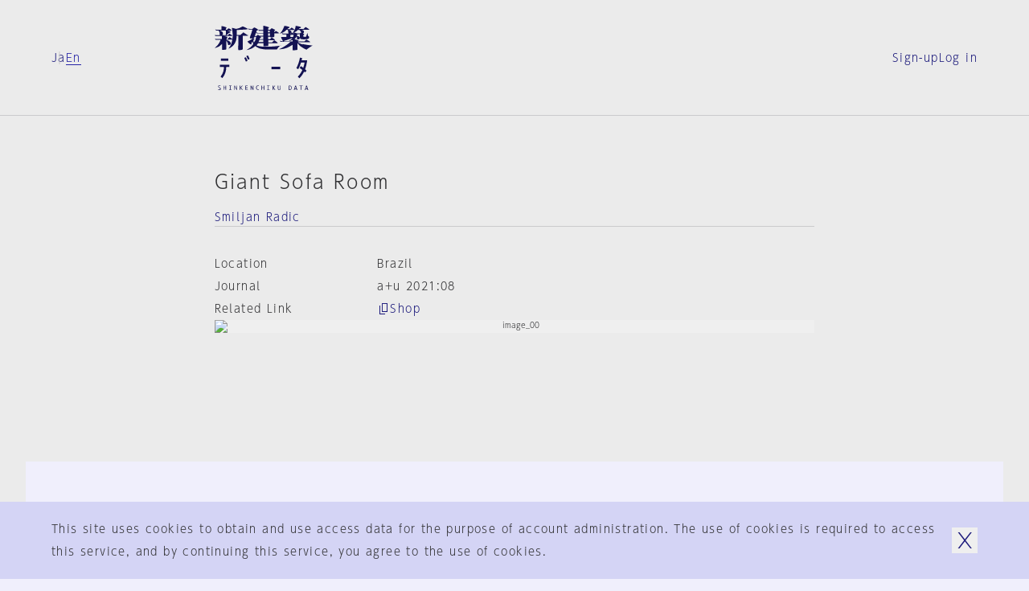

--- FILE ---
content_type: text/html; charset=utf-8
request_url: https://data.shinkenchiku.online/en/projects/articles/AU_2021_08_074-0
body_size: 37029
content:
<!DOCTYPE html><html lang="en" dir="ltr" data-mobile="false" data-os-win="false" data-safari="false"><head><meta charSet="utf-8"/><meta name="viewport" content="width=device-width, initial-scale=1, maximum-scale=1"/><link rel="stylesheet" href="/_next/static/css/ee08b947dc4b4d62.css" data-precedence="next"/><link rel="stylesheet" href="/_next/static/css/6bcf43240469d1b1.css" data-precedence="next"/><link rel="stylesheet" href="/_next/static/css/2895d08f9d534d06.css" data-precedence="next"/><link rel="stylesheet" href="/_next/static/css/bfbc09307378af05.css" data-precedence="next"/><link rel="stylesheet" href="/_next/static/css/059a5833a4bdbf87.css" data-precedence="next"/><link rel="stylesheet" href="/_next/static/css/cf1aa400d810a344.css" data-precedence="next"/><link rel="stylesheet" href="/_next/static/css/d968a62ab138fb6c.css" data-precedence="next"/><link rel="stylesheet" href="/_next/static/css/e8b28e1a0acae2ed.css" data-precedence="next"/><link rel="preload" as="script" fetchPriority="low" href="/_next/static/chunks/webpack-3553bfe82a781d47.js"/><script src="/_next/static/chunks/fd9d1056-6d1a989c544c785c.js" async=""></script><script src="/_next/static/chunks/2117-303b0b0e181a4fa1.js" async=""></script><script src="/_next/static/chunks/main-app-be3d940aef6bd3eb.js" async=""></script><script src="/_next/static/chunks/c15bf2b0-bc032bfc723d4a8d.js" async=""></script><script src="/_next/static/chunks/2f0b94e8-2b40b75fccadd40c.js" async=""></script><script src="/_next/static/chunks/3795-224aeaca7f36c4ce.js" async=""></script><script src="/_next/static/chunks/6498-8bbbdb4c9d2c3829.js" async=""></script><script src="/_next/static/chunks/7048-e4f376032b132d74.js" async=""></script><script src="/_next/static/chunks/5883-fbabcac69d3c062a.js" async=""></script><script src="/_next/static/chunks/2586-6ddc3065c0e8b735.js" async=""></script><script src="/_next/static/chunks/9027-35e068b3ba16efcd.js" async=""></script><script src="/_next/static/chunks/9942-7276c89f891fd224.js" async=""></script><script src="/_next/static/chunks/3786-e17fe9a04fa4ae58.js" async=""></script><script src="/_next/static/chunks/9867-bb44547dc6d7e826.js" async=""></script><script src="/_next/static/chunks/7576-e7d26a95690a9f82.js" async=""></script><script src="/_next/static/chunks/7412-2a419759604c514e.js" async=""></script><script src="/_next/static/chunks/2008-70b6cd996ae8a0d6.js" async=""></script><script src="/_next/static/chunks/3288-9fd0a6181b5eb723.js" async=""></script><script src="/_next/static/chunks/app/%5Blng%5D/projects/layout-24a2314575362f2d.js" async=""></script><script src="/_next/static/chunks/9915-c9054fe8eeb24e22.js" async=""></script><script src="/_next/static/chunks/141-952efa2baa98b616.js" async=""></script><script src="/_next/static/chunks/1995-932e5fce6ef7dce7.js" async=""></script><script src="/_next/static/chunks/4037-62670ea59461ef5c.js" async=""></script><script src="/_next/static/chunks/2200-acfb06655b15250e.js" async=""></script><script src="/_next/static/chunks/app/%5Blng%5D/layout-bc281e09cce68ac2.js" async=""></script><script src="/_next/static/chunks/app/%5Blng%5D/error-a6416afc943063cf.js" async=""></script><script src="/_next/static/chunks/app/%5Blng%5D/not-found-5a8e0bb033cc7aa7.js" async=""></script><script src="/_next/static/chunks/3143-4882e2ccab58e3b1.js" async=""></script><script src="/_next/static/chunks/4990-e334323b906be98c.js" async=""></script><script src="/_next/static/chunks/961-c6afb74da6ff9de4.js" async=""></script><script src="/_next/static/chunks/app/%5Blng%5D/projects/articles/%5Bid%5D/page-a2d3bb45ab841622.js" async=""></script><link rel="preload" href="https://www.googletagmanager.com/gtag/js?id=G-95EM8F0RP7" as="script"/><meta name="theme-color" content="#ffffff"/><title>Giant Sofa Room | Projects Top | Shinkenchiku.DATA</title><link rel="manifest" href="/site.webmanifest" crossorigin="use-credentials"/><meta name="msapplication-TileColor" content="#ffffff"/><meta property="og:title" content="Giant Sofa Room | Projects Top | Shinkenchiku.DATA"/><meta property="og:url" content="https://data.shinkenchiku.online/en/projects/articles/AU_2021_08_074-0"/><meta property="og:image" content="https://assets.shinkenchiku-data.com/2021/AU_2021_08_074-0_f8355340/thumbnail.jpg"/><meta property="og:image:width" content="1306"/><meta property="og:image:height" content="685"/><meta property="og:type" content="article"/><meta name="twitter:card" content="summary_large_image"/><meta name="twitter:title" content="Giant Sofa Room | Projects Top | Shinkenchiku.DATA"/><meta name="twitter:image" content="https://assets.shinkenchiku-data.com/2021/AU_2021_08_074-0_f8355340/thumbnail.jpg"/><meta name="twitter:image:width" content="1306"/><meta name="twitter:image:height" content="685"/><link rel="icon" href="/favicon.ico"/><link rel="icon" href="/favicon-32x32.png" type="image/png"/><link rel="icon" href="/favicon-16x16.png" type="image/png"/><link rel="apple-touch-icon" href="/apple-touch-icon.png" sizes="180x180" type="image/png"/><link rel="apple-touch-icon-precomposed" href="/apple-touch-icon.png"/><link rel="mask-icon" href="/safari-pinned-tab.svg" color="#192548"/><script src="/_next/static/chunks/polyfills-42372ed130431b0a.js" noModule=""></script></head><body><script>window.name = "shinkenchiku_data";</script><header id="header" class="header_container__HQFYI sticky transition-scroll" style="z-index:400" data-underline="true"><div class="bg-var items-center py-32 grid-cols grid-gutter sm:py-24 md:py-24"><nav class="language language_container__aEg1L sm:hidden"><ul class="flex flex-row gap-x-16"><li><a hrefLang="ja" class="label_container__SJrAb  inline-flex flex-row items-center gap-x-8 overflow-hidden max-w-full" data-active="false" data-size="s" href="/ja/projects/articles/AU_2021_08_074-0"><span class="label_outer "><span class="label_inner">Ja</span></span></a></li><li><a class="label_container__SJrAb  inline-flex flex-row items-center gap-x-8 overflow-hidden max-w-full" data-active="false" data-size="s" href="/en/projects/articles/AU_2021_08_074-0"><span class="label_outer "><span class="label_inner">En</span></span></a></li></ul></nav><h1 class="col-start-2 sm:col-span-2 sm:col-start-1 md:col-span-2 md:col-start-3"><a class="" href="/en"><svg viewBox="0 0 122 80" class="h-80 w-[122px] fill-icon-active sm:hidden md:mx-auto md:h-64 md:w-[98px]" aria-label="新建築データ"><g><path d="M41.1,11.9c-.1-.3-2.3-1.6-3.8-2.6-.6-.4-1.1-.7-1.2-.8h0c-.3-.3-.4-.4-.8,0-.4.4-3.2,3.1-3.2,3.1h-4.6c0,0,0-1,0-1.9,0-.8,0-4.4,0-4.4,0,0,12.7-.6,13.2-.9.3-.2.3-.5.1-.8-.3-.4-5.6-2.8-6-2.8,0,0-2.7,1.5-4.2,2.1-1.5.6-4.2,1-4.2,1,0,0-5.2-1.7-5-1.1.4,1.1,1.1,6.9,1.1,9.1s-.4,4.6-.4,4.6c0,0-2.7-2-3-2.1-.3-.2-.5-.3-.8,0-.4.3-2.3,2.3-2.3,2.3h-1.1v-1.4s.8-.5,1-.6c.2,0,0-.6-.4-.8-.5-.3-1.8-.7-1.8-.7l-2-.4s9.7,0,10-.1c.3-.2,0-.7,0-.7,0,0-2.6-1.8-2.9-2-.3-.2-.6,0-.8,0-.3.2-1.6,1.9-1.6,1.9h-1.9s.6-.5,1-.8c.1-.1.4-.4.7-.7.7-.7,1.6-1.5,2-1.7.2,0,.4,0,.6-.1.4,0,.8-.1.9-.4.1-.5-.7-1-1.5-1.3-.3-.1-.9-.3-1.4-.4-.7-.2-1.3-.3-1-.3h5c.4,0,.4-.3.2-.7-.2-.4-2.7-2-3-2.1h0c-.3,0-.6-.2-.9,0-.4.2-1.8,1.7-1.8,1.7h-1.5l.2-2s.4.2.7,0c.3-.2,0-.7-.2-1-.2-.3-1.1-.5-1.9-.8-.2,0-.4-.1-.6-.2-.9-.3-2.9-.6-3.2-.6s0,0-.1,0c-.2,0-.3,0-.3.5s.1,4.1.1,4.1H2.8c0,0-2-.5-2-.5l1,1.5h3.2s.5.7,1,1.9c.3.8.3,1.5.3,2.1,0,.4,0,.7,0,1,0,.5.4.6.5.7,0,0,0,0,0,0,0,0,0,0-.1,0h0s-.1,0-.2,0H1.9l-1.7-.4.7,1.3s1.4,0,2.9,0,5.2,0,5.2,0v3.9s-6.8,0-6.8,0l-1.9-.6.9,1.4h6.1c0,1.4-1.6,4.2-3,6-1.4,1.9-4.3,4.4-4.3,4.4,1.1-.2,4.3-1.3,5.7-2.2,1.4-.9,3.5-3,3.5-3v3.2c0,.6,0,1.3,0,2h0c0,.9,0,1.7,0,2h0s0,0,0,0c0,.2,0,.3,0,.3,0,0,.1,0,.3,0,0,0,0,0,0,0,.5,0,3.9-.3,4.3-.4.4,0,.8-.5.8-1.1v-5.2c0-1.7,0-4.7,0-4.7,1.7,2.1,1.9,3.4,2,4.3,0,.3,0,.5.1.7.2.5,2.2.2,2.8-.2.6-.5.8-1.9.4-2.5-1.3-1.9-2.5-2.4-3.7-2.8h-.2c0,0-1.2-.3-1.2-.3v-.6h7.2c-.3,1.6-1,4.7-2.1,7-1.1,2.3-2.8,4.2-2.8,4.2,0,0,1.9-.5,3.8-2,2-1.5,4.3-3.7,5.6-7.7.7-2.3.9-6.3.9-6.3h2s0,5.7,0,7.5,0,1.8,0,3.2h0s0,0,0,0h0c0,2.7-.2,6,0,6.4,0,.1,0,.2,0,.3,0,.3.1.5.6.5,0,0,.1,0,.2,0,.9,0,3.5-.4,3.8-.5.4,0,1-.7,1.1-1.1h0c0-.3,0-3.7,0-6.4h0s0,0,0,0c0-1.1,0-2,0-2.6,0-2,0-7.4,0-7.4,0,0,5.5,0,6,0,.5,0,.5-.5.3-.8ZM9.5,11.6h0c1.1-.4,1.1-2.1.5-3.4-.5-1-2.1-1.6-3.1-2h0c-.2,0-.4-.2-.6-.2-.2-.1.5-.1,1.6-.1,2.2,0,5.7.1,5.7.1,0,0,.3.2.4.5.1.3,0,3.9,0,4.5-.1.6-.3.7-.3.7,0,0-5.3.2-4.2-.1Z"></path><path d="M77.4,29.4h0s0,0,0,0h0ZM81.7,24.7c-.2.1-.6.3-.8.5-.8.6-2.7,2.9-3.4,4.2-.2,0-10.1.5-15.3,0-2.4-.2-5.7-.9-7.3-1.6-1.5-.7-3.6-1.8-4.4-2.6,0,0-1.2,1.4-3.8,2.8-3.1,1.6-7.2,2.3-7.2,2.3,0,0,3.8-2.3,5.4-3.8,1.7-1.6,2.7-3.1,3.2-3.9,0,0-.2-.3-.6-1.4-.1-.3-.2-.6-.2-.9,0-.4-.1-.6-.2-.6s-.8,1.1-1.2,1.8c0,.1-.2.3-.2.4-.2.3,0,.5,0,.8,0,.2,0,.3,0,.4-.1.3-.4.3-.7.2-.3,0-3-1.7-4.2-3.7l3.2-1.6c1.9-1,2.9-1.7,3.4-2.3,0,0-2.5.1-3,0-.5-.1-.6-.3-.6-.7s.8-3.1,1.6-5.1c.7-2,1.6-5.1,1.6-5.1h-4.6l-.8-1.3,1.8.4h3.6c0,.1,1.6-1.4,2-1.6.3-.2.6-.2.9,0,.6.2,3.8,2,3.9,2.4,0,.4,0,.9-.3.9s-1.2.5-1.2.5l-.5,2.1,1.7.7h7v-2.7h-5.5c0,0-.8-1.5-.8-1.5l1.9.6h4.5V.3S60.7,0,60.7,0C60.7,0,62.6.2,67.3,1.8c.2,0,.3.7.2.8-.1.2-1.1.9-1.1.9v1.6h2.5s1.4-1.6,1.7-1.8c.3-.2.6-.1.8,0,0,0,0,0,.2,0h0s0,0,0,0c.8.4,3.5,1.7,3.6,1.9,0,.2,0,.5,0,.6-.1,0-.9.3-.9.3v1.8h.2c0,0,1.2-1,1.4-1.2.2-.1.5-.1.7,0,.2,0,3,2,3.2,2.1.1.2.1.5,0,.6-.1,0-5.5,0-5.5,0,0,0,0,3.4,0,3.7s-.5,1-.9,1.1c-.4,0-3.6.5-3.7.4-.2,0-.2-.2-.3-.3h0s0,0,0,0c-.1-.2-.4-.6-.4-.6h-2.4s0,3.1,0,3.1h2.2s1.9-2,2-2h.4s3.5,2.1,3.6,2.4c0,.2,0,.6,0,.7,0,0-8.1,0-8.1,0v2.8c0,0,4.8,0,4.8,0,0,0,2.3-2.3,2.5-2.5.1-.1.5,0,.6,0,.1,0,3.6,2.7,3.6,2.9,0,.2,0,.5,0,.6-.1.1-11.5,0-11.5,0,0,0,0,2.3,0,2.7,0,.4-.2.7-.5.8-.2,0-5,.4-5.2.3-.2,0-.2-.1-.2-.3,0,0,0-.1,0-.2,0-.3,0-3.3,0-3.3h-6.7c0,0-.7,1-1,1.4h0c-.3.4-.7.9-1.1,1.2,0,0,.6.4,1.7.7,1.1.4,5.2,1.2,9.7,1.1,4.7,0,8.8-.2,11.7-.5,2.8-.3,5-.6,6.6-.8,1.1-.2.9,0,.3.3ZM68.7,9.4h-2.3v3h2.4c0,0,0-3,0-3ZM66.3,8.3h2.3v-2.3h-2.2s0,0,0,0v2.3ZM60.4,17.6h-4.7c-.2.7-.4,1.2-.7,1.8-.3.6-.7.9-.7.9,1.4,0,6.1,0,6.1,0v-2.8ZM60.5,13.5h-3.5c.5.3.8,1,.7,1.3,0,.2-1.4.6-1.4.6,0,.6-.3,1.3-.3,1.3.9,0,4.5,0,4.5,0h0v-3.1ZM50,12.8c.6,0,2.2,0,2.2,0,0,0,1.1-1.4,1.3-1.5,0,0,0,0,0,0,.1,0,.2,0,.5,0,.3,0,1.7,1.3,1.7,1.3h4.7s0-3.1,0-3.1h-8.1c0,0-.8-1-.8-1l-1.6,4.4ZM51.6,13.8h-2s-.1.5-.3.8c-.2.3-1.2,1-1.2,1,.2.2.5.3.8.4.4.2.7.3.5.6-.1.2-.4.4-.6.6-.2.2-.4.3-.5.5,0,.3,0,.6,0,1.1h0c0,.2,0,.3,0,.5,0,.6.5,1.5.5,1.5.7-.7,1.7-2.2,2.1-3.7.6-2.1.6-3.2.6-3.2Z"></path><path d="M109.4,23.3c-2.5-.8-5.2-2.1-6.1-2.8h15.3c.3,0,.3-.2.1-.5-.1-.3-4.2-2.7-4.5-2.7s-.4,0-.4,0l-2.3,2.2h-8.6s1.3-.3,1.5-.6c.1-.2,0-.5-.1-.6-.2,0-1.3-.5-2.2-.7-.4-.1-.8-.2-.9-.3-.2,0-.4-.1-.6-.2-.4,0-.8-.2-1.1-.4,0,0,.7-.7,1.1-1.3,0-.1.2-.2.3-.4h0c.4-.6,1-1.2,1-1.7,0,0,.4,1,.6,1.7,0,.2,0,.7,0,1.1s0,.7,0,.8c.1.2,1.7.4,2.5,0,.7-.3.9-1.5.9-1.9,0-.2,0,0,.2.3.2.3.4.7.6.9.4.4,2.6.7,3.5.7s4.1,0,4.7-.2h0c.7-.2,2.2-.6,2.5-1.4.3-.8.2-1.1,0-1.7-.2-.5-.7-.7-1.2-.8,0,0-.6-2.8-1-4,0,0-.3,1.4-.7,2.7-.3,1-.8,2.2-.8,2.2,0,0-2,.4-2.9,0-.9-.4-.6-1.9-.6-1.9,0,0,.9-.3,1.1-.7,0-.1,0-.5,0-.7,0-.1-1.4-.9-1.4-.9,0,0,.8-.5,1.1-1.1.3-.7.2-1.4-.2-2-.3-.5-2.3-1.4-3-1.5-.3,0,1.4,0,3.6,0,2.7,0,5.9,0,6,0,.2-.1.2-.2.2-.4,0-.2-3.9-2.7-4.3-2.8-.4-.1-.4,0-.5,0,0,0,0,0,0,0-.1.1-2.1,2.3-2.1,2.3h-6c0,0,.2-.2.4-.6,0-.2.5-.2.8-.3.4,0,.7-.2.9-.3.3-.3.7-.7.5-1.1-.2-.3-4.9-1.4-6.5-1.6,0,0,0,.8-.4,2.4-.3,1.6-2.6,5.7-3.3,6.2,0,0,.4,0,.9-.3l.2,1.1c-.2.3-1.1-.4-1.6-.8-.2-.1-.3-.2-.4-.3-.1,0-.3,0-.3,0l-1.1,1.4h-.9s.4,0,.6-.3c0,0,.2-.2.3-.2.2-.2.4-.3.6-.7.3-.5,0-1.6-.2-1.9-.6-.5-1.1-.8-2.4-1.4,0,0,5.7,0,6,0h0c.2-.1.4-.2.3-.5,0-.3-3-2.4-3.2-2.4s-.1,0-.2,0c0,0-.2,0-.3,0,0,0-.3.3-.5.6-.4.5-1.1,1.2-1.3,1.3-.3,0-2.8,0-3.2,0,0,0,.9-.9,1.2-1.2.1-.1.3-.1.5-.2.2,0,.4,0,.6-.2.4-.2.5-.6.3-1-.1-.4-5.2-1.6-6.2-1.6,0,0-1.3,3.4-2.2,5-2.4,4.2-4.1,5-4.1,5,0,0,3.2-1.1,4.8-1.9,1.9-1,3.5-2.2,3.9-3.1h1.5c.6,0,.8,1.7.9,2.5,0,.1,0,.2,0,.3,0,.2,0,.4.1.7,0,.4.2.9.2,1.2,0,0-5.5,0-6,0-.5,0-2.2-.6-2.2-.6l.8,1.5h4.7v3.3s-5.5,0-6.2-.1c-.8-.2,0,1.5.4,2.3.4.8,1.4,2.7,1.6,2.9.2.2-2.3,0-2.3,0l-1.6-.5,1,1.5,12-.2s-1.5,1.9-3.7,3.4c-3.7,2.6-6.4,4.1-7.4,4.6-1.9.9-3.1,1.4-3.1,1.4,0,0,2.4.1,6.3-.7,2.5-.5,5.1-1.6,6.8-2.6,1.7-.9,4.1-2.4,4.1-2.4,0,0,0,1.7,0,2.7,0,.9,0,3.7,0,4,0,.2.1.3.3.3h0s0,0,0,0c0,0,0,0,0,0,.6,0,4.9-.4,5.1-.5.2,0,.5-.4.5-.6h0s0-.3,0-.7c0-.8,0-2.2,0-2.7s0-1.3,0-2.3h0c0-.9,0-1.8,0-2.2,0,0,1.4,1.9,3.4,3.6,1.3,1.1,5.6,3.9,7.9,4.5,0,0,.6-.5.9-.7.2-.2.5-.4.7-.5,1.7-1.3,3.6-2.6,5.9-3.9,0,0-9-.8-12.2-1.9ZM105.5,14.2h0c-.3-.3-.6-.7-.9-.9h0c-.5-.3-1.7-.5-2-.6,0,0,0-1.4.1-2.2h3.2s0,3.8,0,4-.2-.1-.4-.4ZM97.1,19.6h0s-11,0-11,0l.2-.7s.6-.3,2.4-.8c2.9-.8,4.6-1.4,7.8-2.9h0s0,0,0,0c.2,0-1,1.6-1.9,2.2-1.7,1.2-2.9,1.7-2.9,1.7,0,0,1.8-.3,2.9-.6,1.3-.4,2-.6,2.4-.8v1.9ZM97.6,14h-3.3s0-2.7,0-2.7h3.9c0,1.3-.3,2.2-.7,2.7ZM101.2,7.1h0c-.7.5,1.4-.8,2.2-1.8h2c.6,0,2.3,2.8,2.3,3.3,0,.4-.1.3-.5.2,0,0,0,0-.1,0-.4-.2-.5,0-.5,0,0,0-.1.6-.4.7-.3.2-3.8,0-3.8,0l-3.6-1.2s1.3-.4,2.4-1.2Z"></path></g><g><rect x="7.8" y="40.8" width="9.2" height="2.8"></rect><path d="M18.2,48.5v2.8h-3.8c0,4-.8,8.8-4.8,13.8l-2.2-1.7c3.4-4.4,4.1-8.5,4.2-12.1h-5v-2.8h11.6Z"></path><rect x="70.7" y="51" width="10.9" height="3.1"></rect><path d="M38.7,39.1c.9,1.6,1.6,3,2.2,4.7l-2.1.7c-.5-1.5-1.2-2.9-2-4.3l1.9-1.1Z"></path><path d="M39.4,37.9c.8,1.4,1.5,2.8,2,4.3l2.1-.7c-.6-1.7-1.3-3.2-2.2-4.7l-1.9,1.1Z"></path><path d="M114.3,56l-2,2h0c-.3-.3-.7-.7-1-1-1.5,3.1-3.4,5.9-5.8,8.3l-2-2c2.3-2.4,4.2-5.1,5.6-8.3-1.3-1.1-2.5-1.9-3.4-2.4l1.5-2.4c1,.6,2,1.3,3,2.1.7-2,1.3-4.2,1.7-6.6h-4.4c-.9,3-2.1,5.8-3.5,8.4l-2.4-1.4c2.1-3.7,3.6-8,4.5-13l2.7.5c-.2.9-.4,1.8-.6,2.7h6.9l-.2,1.6c-.5,3.6-1.3,6.8-2.4,9.7.6.6,1.2,1.1,1.8,1.7Z"></path></g><g><path d="M6.6,77.1c-.8-.5-1.3-.8-1.4-1-.1-.1-.2-.3-.2-.5s0-.4.3-.6c.2-.2.4-.2.7-.2s.8,0,1.2.2v-.6c-.5-.1-.9-.2-1.1-.2-.6,0-1,.1-1.3.4-.3.3-.4.6-.4,1s.3,1,.9,1.4c.8.5,1.3.8,1.4.9.1.2.2.3.2.6s0,.4-.3.6c-.2.2-.5.3-.8.3-.4,0-1-.1-1.5-.4v.7c.6.2,1,.3,1.4.3.7,0,1.2-.1,1.5-.4.3-.3.5-.7.5-1.1s-.3-1-.9-1.4h0Z"></path><polygon points="13.6 76.8 11.6 76.8 11.6 74.5 10.9 74.5 10.9 79.8 11.6 79.8 11.6 77.3 13.6 77.3 13.6 79.8 14.3 79.8 14.3 74.5 13.6 74.5 13.6 76.8"></polygon><polygon points="19 75 17.9 75 17.9 74.5 20.9 74.5 20.9 75 19.7 75 19.7 79.3 20.9 79.3 20.9 79.8 17.9 79.8 17.9 79.3 19 79.3 19 75"></polygon><polygon points="27.2 78.6 27 78 25.1 74.5 24.5 74.5 24.5 79.8 25.1 79.8 25.1 75.8 25.4 76.3 27.2 79.8 27.8 79.8 27.8 74.5 27.2 74.5 27.2 78.6"></polygon><polygon points="31.3 79.8 31.3 74.5 32 74.5 32 77.1 34 74.5 34.8 74.5 32.9 77 35 79.8 34.2 79.8 32 77.1 32 79.8 31.3 79.8"></polygon><polygon points="40.9 77.4 39 77.4 39 79.2 41.2 79.2 41.2 79.8 38.3 79.8 38.3 74.5 41.1 74.5 41.1 75 39 75 39 76.8 40.9 76.8 40.9 77.4"></polygon><polygon points="47.5 78.6 47.3 78 45.4 74.5 44.8 74.5 44.8 79.8 45.4 79.8 45.4 75.8 45.7 76.3 47.5 79.8 48.2 79.8 48.2 74.5 47.5 74.5 47.5 78.6"></polygon><path d="M51.5,77.1c0-.9.2-1.6.7-2.1h0c.4-.5,1-.8,1.6-.8s.7,0,1.1.2v.6c-.4-.2-.7-.3-1.1-.3s-.7.2-1,.5c-.4.4-.5,1-.5,1.8s.2,1.4.5,1.8c.3.4.6.5,1,.5s.7-.1,1.1-.3v.6c-.3.2-.7.2-1.1.2-.6,0-1.2-.3-1.6-.8-.4-.5-.7-1.2-.7-2.1Z"></path><polygon points="61 76.8 59 76.8 59 74.5 58.3 74.5 58.3 79.8 59 79.8 59 77.3 61 77.3 61 79.8 61.7 79.8 61.7 74.5 61 74.5 61 76.8"></polygon><polygon points="66.4 75 65.3 75 65.3 74.5 68.3 74.5 68.3 75 67.1 75 67.1 79.3 68.3 79.3 68.3 79.8 65.3 79.8 65.3 79.3 66.4 79.3 66.4 75"></polygon><path d="M75.4,74.5h-.8l-2,2.6,2.1,2.7h.9l-2.2-2.8,1.9-2.5ZM72,79.8v-5.4h.7v5.4h-.7Z"></path><path d="M81.4,77.7c0,.7,0,1.1-.3,1.4-.2.2-.4.4-.8.4s-.6-.1-.7-.3c-.2-.2-.3-.6-.3-1.2v-3.5h-.7v3.4c0,.8.1,1.3.4,1.6.3.3.7.5,1.2.5s1-.2,1.3-.5c.3-.4.5-.9.5-1.5v-3.5h-.6v3.2Z"></path><path d="M95.2,75.1c-.4-.4-.9-.6-1.7-.6h0s-1.3,0-1.3,0v5.4h1.3c.7,0,1.2-.2,1.6-.6.4-.5.6-1.2.6-2.1s-.2-1.7-.5-2.1ZM94.7,78.8h0c-.3.3-.7.5-1.2.5h-.5v-4.2h.5c.5,0,.9.1,1.2.4.2.3.4.8.4,1.6s-.1,1.4-.4,1.7Z"></path><path d="M101,74.5h-.7l-1.7,5.4h.7l.4-1.2h1.9l.4,1.2h.8l-1.7-5.4ZM99.9,78.1l.6-2v-.5c.1,0,.3.5.3.5l.7,2h-1.6Z"></path><polygon points="107.1 75.1 105.5 75.1 105.5 74.5 109.4 74.5 109.4 75.1 107.8 75.1 107.8 79.8 107.1 79.8 107.1 75.1"></polygon><path d="M114.6,74.5h-.7l-1.7,5.4h.7l.4-1.2h1.9l.4,1.2h.8l-1.7-5.4ZM113.4,78.1l.6-2v-.5c.1,0,.3.5.3.5l.7,2h-1.6Z"></path></g></svg><svg width="150" height="20" viewBox="0 0 150 20" class="hidden h-[20px] w-[150px] fill-icon-active sm:block fill-icon-active"><path d="M46.8297 18.3933C47.383 17.4417 48.0801 16.5896 48.8879 15.8482C49.0474 15.7339 49.2351 15.6303 49.3871 15.5465C49.7202 15.3627 49.8817 15.2736 49.1978 15.3724C48.2019 15.5163 46.9183 15.6823 45.2031 15.8482C43.4879 16.0142 40.9982 16.1028 38.1433 16.1581C36.1515 16.2023 34.1707 15.9811 32.2453 15.4942C31.8912 15.3835 31.5482 15.2397 31.2273 15.0405C31.4818 14.8192 31.7142 14.5647 31.9244 14.3102C32.1015 14.111 32.5441 13.436 32.5441 13.436L36.5719 13.5024C36.5719 13.5024 36.5166 15.3393 36.5498 15.4942C36.5604 15.5436 36.5609 15.5841 36.5613 15.6184C36.5621 15.6915 36.5626 15.7367 36.6605 15.7819C36.8043 15.8372 39.6924 15.6269 39.8252 15.5827C39.958 15.5384 40.0797 15.295 40.1129 15.0737C40.1351 14.8524 40.1461 13.4692 40.1461 13.4692C40.1461 13.4692 47.0068 13.5798 47.0842 13.4913C47.1174 13.436 47.1396 13.3807 47.1506 13.3143C47.1617 13.2479 47.1506 13.1815 47.1396 13.1261C46.4424 12.5065 45.701 11.92 44.9375 11.3778C44.849 11.3446 44.6498 11.2893 44.5724 11.3778L43.0785 12.8716L40.1129 12.8495L40.1683 11.1897C40.1683 11.1897 45.0039 11.2782 45.0592 11.245C45.1146 11.2118 45.1367 10.9905 45.1146 10.8466C45.0924 10.7028 42.9457 9.40812 42.9457 9.40812H42.6912C42.2707 9.79541 41.8613 10.2159 41.4851 10.6475L40.1572 10.6143V8.72202L41.6289 8.74417C41.6289 8.74417 41.7728 8.99867 41.8502 9.10932C41.8721 9.13672 41.89 9.16141 41.9061 9.18372C41.9551 9.25151 41.9883 9.29735 42.0715 9.33065C42.824 9.29745 43.5875 9.20891 44.3289 9.07613C44.4728 9.0208 44.5945 8.94336 44.683 8.82164C44.7826 8.71099 44.8379 8.56712 44.8601 8.42326C44.8601 8.24621 44.8822 6.18803 44.8822 6.18803C44.8822 6.18803 48.1244 6.24336 48.2129 6.18803C48.2904 6.1327 48.3015 5.9667 48.2129 5.85604C48.1244 5.74539 46.4092 4.61671 46.2986 4.55032C46.2322 4.51712 46.1547 4.50606 46.0883 4.51712C46.0109 4.51712 45.9445 4.55032 45.8781 4.58351C45.7342 4.67204 45.0039 5.34704 45.0039 5.34704L44.8822 5.29172V4.21836L45.4244 4.05235C45.5129 4.03022 45.5351 3.85319 45.4797 3.7204C45.4244 3.58761 43.2777 2.55851 43.156 2.50318C43.0785 2.46998 43.0011 2.44788 42.9125 2.45894C42.824 2.47001 42.7465 2.49211 42.6801 2.53638C42.5142 2.6581 41.6842 3.60974 41.6842 3.60974H40.1572V2.64704C40.3896 2.48105 40.5998 2.30402 40.8101 2.10484C40.8654 2.01631 40.8322 1.67329 40.6994 1.62903C37.8777 0.699518 36.749 0.555664 36.749 0.555664L36.5498 0.721641L36.583 3.63189H33.8719L32.7433 3.26671L33.2523 4.1409L36.5498 4.19621V5.77861L32.3228 5.81181L31.2937 5.39131L31.6035 4.15197C31.8248 4.01919 32.0572 3.9196 32.2896 3.84214C32.4334 3.84214 32.5441 3.51016 32.4887 3.27778C32.4334 3.04541 30.497 1.98309 30.1429 1.83924C30.0543 1.79498 29.9547 1.77286 29.8552 1.78393C29.7556 1.79499 29.656 1.82819 29.5785 1.89459C29.3793 2.06057 28.3945 2.96795 28.3945 2.96795L26.2257 2.89048L25.1191 2.66916L25.5949 3.43268H28.3613C28.3613 3.43268 27.8302 5.32492 27.3654 6.53106C26.9006 7.74827 26.4027 9.35278 26.4027 9.64048C26.4027 9.92819 26.4359 10.0167 26.7347 10.0942C27.3433 10.1384 27.9519 10.1384 28.5715 10.0942C28.2838 10.4593 27.6531 10.913 26.5244 11.5106L24.5658 12.4733C25.1855 13.447 26.0486 14.2216 27.0777 14.7306L27.0984 14.733C27.2861 14.7541 27.4128 14.7683 27.4982 14.5868C27.5369 14.5045 27.5142 14.4116 27.4894 14.31C27.4575 14.1794 27.4221 14.0342 27.5092 13.8786C27.5553 13.8018 27.618 13.6913 27.6886 13.5667L27.6886 13.5667C27.9232 13.1527 28.2456 12.5839 28.3392 12.5839C28.416 12.5839 28.4443 12.725 28.4909 12.957C28.5182 13.0926 28.5517 13.2593 28.6047 13.447C28.6822 13.7458 28.8039 14.0446 28.9588 14.3102C28.4166 15.1622 27.7748 15.9479 27.0445 16.6339C26.0818 17.5413 23.7912 18.9577 23.7912 18.9577C25.2961 18.7032 26.7568 18.2384 28.14 17.5745C29.0142 17.154 29.7998 16.5786 30.4638 15.8814C30.9728 16.3905 32.2121 17.0323 33.1306 17.4638C34.5469 18.0061 36.0297 18.338 37.5347 18.4597C40.7215 18.681 46.8187 18.4044 46.8187 18.4044L46.8297 18.3933ZM41.5736 8.14663L40.1351 8.09131V6.28762L41.5183 6.26547L41.5736 8.14663ZM40.1351 4.21836L41.4851 4.24048V5.62368H40.1129L40.1351 4.21836ZM36.5056 11.2118V12.8715C36.3123 12.87 33.6418 12.8483 32.8207 12.8163C32.9978 12.6724 33.1416 12.4954 33.2412 12.2851C33.4183 11.9532 33.5621 11.5991 33.6617 11.245L36.5056 11.2118ZM36.5166 10.6143C36.5166 10.6143 34.3699 10.6696 33.8056 10.6475C33.8941 10.404 33.9605 10.1495 34.0047 9.88393C34.2924 9.7954 34.5691 9.67366 34.8236 9.51874C34.9121 9.35276 34.7019 8.9212 34.4031 8.75522H36.5498L36.5166 10.6143ZM31.1609 5.6458L31.6367 6.29869L36.5166 6.24335L36.5498 8.10235L33.6949 8.13555C33.3851 7.84784 33.042 7.59333 32.6769 7.37202C32.4463 7.3219 32.4246 7.33537 32.3403 7.38771C32.3316 7.39315 32.3221 7.399 32.3117 7.40525C32.0351 7.69296 31.7806 7.99172 31.5482 8.30156C31.5482 8.30156 30.5523 8.35689 30.1982 8.33475L31.1609 5.6458ZM30.8289 10.9019C30.5744 11.7319 30.1318 12.4954 29.5342 13.1261C29.4015 12.8384 29.3019 12.5397 29.2465 12.2298C29.1802 11.92 29.1691 11.6102 29.2134 11.3003C29.2571 11.191 29.3764 11.1006 29.5059 11.0024C29.6387 10.9018 29.7822 10.7931 29.8662 10.6475C29.9654 10.4756 29.7762 10.3985 29.5418 10.3029C29.3839 10.2385 29.2053 10.1657 29.0806 10.0499C29.3351 9.88392 29.5785 9.68474 29.7888 9.46343C29.8773 9.29745 29.9326 9.13147 29.9879 8.95442H31.172C31.1498 9.60729 31.0392 10.2712 30.8289 10.9019ZM21.1352 18.1609C21.1746 17.9565 21.158 15.9018 21.1451 14.3052C21.1399 13.6553 21.1352 13.0813 21.1352 12.7388C21.1352 11.5548 21.0799 8.27939 21.0799 8.27939C21.0799 8.27939 24.4107 8.33472 24.6873 8.27939C24.975 8.22406 24.975 7.99169 24.8643 7.77038C24.7881 7.61783 23.4762 6.79228 22.5923 6.23604L22.5922 6.23601L22.5922 6.23596C22.1938 5.98529 21.8824 5.78932 21.8102 5.73432C21.5889 5.55727 21.5225 5.51301 21.3012 5.73432C21.0799 5.95563 19.3869 7.60441 19.3869 7.60441L16.6205 7.65972C16.5873 7.26136 16.5873 6.86299 16.6205 6.4757C16.6758 5.96668 16.6758 3.80893 16.6758 3.80893C16.6758 3.80893 24.3885 3.44375 24.632 3.27777C24.6762 3.25564 24.7094 3.22244 24.7315 3.17818C24.7537 3.14498 24.7758 3.1007 24.7869 3.05644C24.7979 3.01218 24.7979 2.96792 24.7869 2.92366C24.7758 2.8794 24.7537 2.83515 24.7315 2.80196C24.5545 2.53638 21.3676 1.10893 21.091 1.10893C21.091 1.10893 19.4643 1.9831 18.5791 2.38146C17.7492 2.66916 16.8861 2.86834 16.0119 2.96793C16.0119 2.96793 12.8471 1.94989 12.9688 2.30399C13.1791 2.94579 13.6328 6.48679 13.6328 7.78146C13.6107 8.71097 13.5332 9.62941 13.3783 10.5478C13.3783 10.5478 11.7184 9.36382 11.5414 9.25316C11.5082 9.21997 11.4639 9.18676 11.4307 9.1757C11.3865 9.15357 11.3422 9.1425 11.2979 9.1425C11.2537 9.1425 11.1984 9.15357 11.1652 9.1757C11.1209 9.19783 11.0766 9.21997 11.0434 9.25316C10.8221 9.41915 9.63811 10.6585 9.63811 10.6585L8.97417 10.6032V9.81752C8.97417 9.81752 9.4832 9.52979 9.59386 9.48553C9.70452 9.44127 9.64917 9.15357 9.37253 8.97653C9.0295 8.79948 8.66434 8.65562 8.29917 8.52283L7.08197 8.26835C7.08197 8.26835 12.9799 8.30152 13.1459 8.1798C13.3119 8.06915 13.1459 7.72611 13.1459 7.72611C13.1459 7.72611 11.5635 6.65274 11.3975 6.54209C11.3201 6.49783 11.2205 6.47571 11.132 6.48677C11.0434 6.49784 10.9549 6.53104 10.8885 6.59744C10.5455 6.95153 10.2246 7.32775 9.92581 7.72611H8.79714C8.79714 7.72611 9.1291 7.44948 9.41681 7.2171C9.50813 7.14334 9.67305 6.98595 9.86626 6.80156L9.86627 6.80155C10.2817 6.40508 10.8279 5.8838 11.0545 5.80071C11.1685 5.75892 11.3047 5.7393 11.4361 5.72037C11.6875 5.68415 11.9218 5.65041 11.9508 5.46876C12.0061 5.19212 11.4971 4.84909 11.0545 4.67204C10.8731 4.60568 10.5573 4.51985 10.2662 4.44074C9.82912 4.32198 9.44773 4.21835 9.66025 4.21835H12.7143C12.9357 4.21835 12.9357 4.05235 12.825 3.81997C12.7033 3.59866 11.1873 2.63596 11.0213 2.58063C10.9328 2.53637 10.8332 2.51424 10.7336 2.51424C10.634 2.51424 10.5344 2.53637 10.4459 2.58063C10.0697 2.89047 9.7045 3.23351 9.37253 3.59868H8.45409L8.57581 2.35931C8.64221 2.3925 8.70861 2.40358 8.775 2.40358C8.8414 2.40358 8.90778 2.3925 8.97417 2.35931C9.14016 2.24865 9.0295 1.96095 8.85245 1.73964C8.71892 1.5616 8.17719 1.41222 7.67663 1.27419C7.55498 1.24064 7.43575 1.20777 7.32542 1.17532C6.69468 1.00933 6.05286 0.898657 5.41106 0.843329C5.38898 0.843329 5.36886 0.84235 5.35057 0.84146C5.23134 0.835661 5.18975 0.833638 5.18975 1.13104C5.18975 1.47408 5.27828 3.60972 5.27828 3.60972L1.68197 3.66507L0.442633 3.33308L1.04017 4.22939H2.98772C3.23116 4.58349 3.43034 4.95974 3.60739 5.3581C3.81593 5.81689 3.80612 6.25821 3.79744 6.64915C3.7923 6.88052 3.78755 7.09424 3.82869 7.2835C3.88852 7.55871 4.04863 7.66895 4.11139 7.71215L4.11139 7.71216L4.11139 7.71216C4.12825 7.72377 4.13808 7.73054 4.13705 7.73437C4.1356 7.73972 4.1129 7.73933 4.05847 7.73838H4.05846H4.05845H4.05843H4.05842H4.05839H4.05836H4.05833C4.02865 7.73787 3.98956 7.73719 3.93936 7.73719H1.15083L0.110662 7.52694L0.564355 8.31258C0.564355 8.31258 1.41641 8.25727 2.31272 8.25727C3.20903 8.25727 5.47747 8.31258 5.47747 8.31258L5.51066 10.6364L1.39427 10.6917L0.232384 10.3265L0.796722 11.1675H4.45944C4.40411 12.0196 3.46353 13.6794 2.62255 14.8081C1.81476 15.7708 0.940573 16.6671 0 17.4859C1.20615 17.2093 2.36803 16.7556 3.44139 16.1359C4.18278 15.5827 4.87991 14.9851 5.53278 14.3323V16.2466C5.53278 16.5642 5.51604 16.9907 5.49985 17.4031C5.47881 17.939 5.45871 18.4511 5.47747 18.67L5.48143 18.7279C5.48933 18.8465 5.49318 18.9042 5.52403 18.9322C5.5533 18.9587 5.6069 18.9584 5.71137 18.9578L5.76517 18.9577C6.05287 18.9577 8.1332 18.7917 8.36558 18.7364C8.50943 18.6921 8.63115 18.6036 8.70861 18.4818C8.79714 18.3601 8.84139 18.2163 8.84139 18.0724V14.9077C8.84139 13.8897 8.87459 12.0528 8.87459 12.0528C9.91599 13.3228 10.0245 14.1069 10.0974 14.6332L10.0974 14.6332L10.0974 14.6332C10.1198 14.7947 10.1388 14.932 10.1803 15.0515C10.291 15.3835 11.5082 15.1954 11.8402 14.9077C12.0172 14.7085 12.1279 14.454 12.1721 14.1995C12.2164 13.945 12.1832 13.6683 12.0836 13.4138C11.3036 12.2384 10.5338 11.9607 9.79435 11.6939L9.71558 11.6654L8.98525 11.4995V11.1675L13.334 11.2228C13.0574 12.6614 12.6258 14.0667 12.0393 15.4056C11.5857 16.3241 11.0102 17.1761 10.3463 17.9396C11.1873 17.6962 11.984 17.2868 12.6701 16.7556C14.2746 15.5937 15.4586 13.956 16.0561 12.0638C16.5098 10.6917 16.6205 8.24619 16.6205 8.24619L17.8045 8.22408C17.8045 8.22408 17.7713 11.7208 17.7713 12.7942C17.7713 13.1625 17.7479 13.9233 17.7215 14.7775L17.7215 14.7776V14.7776V14.7777C17.6711 16.4124 17.6101 18.3893 17.6828 18.6146C17.7053 18.6845 17.721 18.7448 17.7345 18.7968C17.7874 19.0005 17.808 19.0796 18.0811 19.1237H18.2029C18.9775 19.0683 19.741 18.9798 20.5045 18.8359C20.6594 18.7806 20.7922 18.6921 20.9029 18.5704C21.0135 18.4597 21.102 18.3159 21.1684 18.172L21.1352 18.1609ZM5.69878 7.61545C6.36271 7.38307 6.34058 6.30973 5.97542 5.55727C5.68166 4.94305 4.70758 4.58661 4.10744 4.36701C3.96156 4.31363 3.83778 4.26834 3.75123 4.22939C3.59631 4.163 4.03894 4.14088 4.69181 4.14088C5.99754 4.14088 8.15533 4.22939 8.15533 4.22939C8.25492 4.30685 8.34344 4.39538 8.40984 4.5171C8.47623 5.42448 8.47622 6.34292 8.3877 7.2503C8.36557 7.41628 8.31025 7.57121 8.22172 7.70399C8.21959 7.70186 8.09998 7.70547 7.91294 7.7111H7.91292C7.12756 7.73475 5.15361 7.79419 5.69878 7.61545ZM63.5715 18.4539L63.5717 18.4818L63.5828 18.4264C63.5792 18.4357 63.5755 18.4449 63.5715 18.4539ZM63.5668 18.07C63.5691 18.2526 63.571 18.3936 63.5715 18.4539C63.5145 18.5844 63.4193 18.6859 63.2951 18.7584C63.1955 18.8358 60.5619 19.0904 60.2299 19.0904H60.1967C60.1525 19.0793 60.0972 19.0572 60.064 19.024C60.0308 18.9908 60.0086 18.9465 60.0086 18.8912C59.9754 18.7473 59.9865 17.0543 60.0086 16.49C60.0308 15.9146 60.0086 14.8744 60.0086 14.8744C60.0086 14.8744 58.5922 15.7486 57.5521 16.3129C56.2574 17.01 54.8742 17.5301 53.4357 17.8621C52.1853 18.1498 50.9017 18.2826 49.6181 18.2826C49.6181 18.2826 50.3595 18.0059 51.4771 17.4416C53.0263 16.6227 54.509 15.6932 55.9365 14.6752C56.7664 14.0887 57.5189 13.3916 58.1717 12.617L50.9127 12.7277L50.2931 11.8314L51.289 12.1191C51.289 12.1191 52.805 12.1965 52.6943 12.0859C52.3402 11.5215 52.0193 10.9351 51.7316 10.3375C51.4771 9.83956 50.9902 8.82151 51.4771 8.93217C51.9529 9.05389 55.2283 9.02071 55.2283 9.02071L55.2504 7.02889H52.4287L51.9529 6.09938C52.3845 6.2543 52.8271 6.37604 53.2808 6.46457C53.5795 6.49776 56.8881 6.44241 56.8881 6.44241C56.8881 6.26369 56.838 5.98974 56.7884 5.71838L56.7884 5.71826L56.7883 5.71806C56.7642 5.58631 56.7402 5.45517 56.7222 5.33586C56.7154 5.29154 56.7078 5.23304 56.6987 5.1644C56.6334 4.66745 56.4981 3.6388 56.1578 3.60963L55.2283 3.64283C54.9959 4.14078 54.0664 4.8822 52.9045 5.50187C51.964 5.94449 50.9902 6.33176 49.9943 6.65266C49.9943 6.65266 51.0123 6.15471 52.4509 3.60963C52.9599 2.6248 53.4136 1.60676 53.8119 0.566602C54.4648 0.599798 57.5078 1.34118 57.5963 1.5625C57.6185 1.61782 57.6406 1.67318 57.6406 1.72851C57.6406 1.78383 57.6406 1.83915 57.6185 1.89448C57.5963 1.94981 57.5631 2.00512 57.5299 2.04938L57.5299 2.04948C57.4967 2.08267 57.4524 2.12689 57.3972 2.149C57.2784 2.21919 57.1517 2.23406 57.0364 2.24759C56.9154 2.26179 56.8069 2.27451 56.7332 2.34817L56.025 3.05635C56.6558 3.10062 57.2976 3.10062 57.9394 3.05635C58.0603 3.02277 58.3891 2.63443 58.6537 2.32204L58.6538 2.32198L58.6538 2.32194L58.6538 2.32192L58.6538 2.32186L58.654 2.32165L58.6541 2.32155C58.8252 2.11954 58.9693 1.9494 59.0127 1.92768C59.0842 1.89195 59.1326 1.90236 59.1877 1.91423C59.2179 1.92074 59.2502 1.92768 59.2894 1.92768C59.4 1.92768 61.1594 3.22233 61.2148 3.39938C61.2644 3.55819 61.1983 3.59237 61.0644 3.6616C61.049 3.66956 61.0327 3.67798 61.0156 3.6871C60.8496 3.77562 57.4082 3.72029 57.4082 3.72029C57.9504 3.90841 58.4484 4.18504 58.8799 4.53913C58.9795 4.71618 59.0459 4.90431 59.057 5.10349C59.0681 5.30267 59.0459 5.50185 58.9685 5.68996C58.8615 5.92678 58.7229 6.02648 58.5927 6.12014C58.5343 6.16214 58.4776 6.20292 58.4263 6.25432C58.3156 6.35391 58.1828 6.43135 58.039 6.47561L58.5922 6.45349L59.2894 5.6125C59.2894 5.6125 59.3336 5.50186 59.4554 5.56826C59.4768 5.58115 59.5304 5.62238 59.6038 5.67886C59.9085 5.91334 60.5545 6.41052 60.6615 6.23217L60.5287 5.56826C60.3517 5.65678 60.1746 5.72317 59.9865 5.76743C60.4291 5.47973 61.8123 3.00104 61.9783 2.03834C62.1443 1.07564 62.1996 0.566602 62.1996 0.566602C63.1512 0.688323 66.0394 1.36332 66.15 1.5625C66.2607 1.76168 66.0394 2.01621 65.8402 2.21539C65.7486 2.31238 65.5258 2.36214 65.3085 2.41067C65.0796 2.46179 64.8568 2.51155 64.8 2.61374L64.5787 3.01212L68.2193 2.95677C68.2193 2.95677 69.4144 1.63998 69.4918 1.55145C69.5011 1.5408 69.5093 1.53062 69.517 1.52112C69.573 1.45169 69.5999 1.41824 69.8238 1.4961C70.7312 2.00512 71.6164 2.58053 72.4463 3.22233C72.4685 3.33299 72.4574 3.38833 72.3246 3.47685C72.2514 3.51958 70.3598 3.50506 68.7545 3.49274C67.4496 3.48273 66.3339 3.47416 66.5373 3.49897C66.991 3.5543 68.175 4.12971 68.3742 4.40635C68.507 4.57234 68.5955 4.77152 68.6176 4.99283C68.6398 5.21414 68.6066 5.42439 68.518 5.62357C68.3521 5.88915 68.1197 6.12153 67.8541 6.28751C68.1529 6.4535 68.4516 6.63054 68.7283 6.82972C68.7615 6.89611 68.7726 6.96249 68.7726 7.02889C68.7726 7.09528 68.7615 7.1617 68.7283 7.22809C68.5402 7.39408 68.3078 7.52684 68.0643 7.61536C68.0643 7.61536 67.8541 8.48956 68.3963 8.74407C68.9275 8.99858 70.1447 8.77727 70.1447 8.77727C70.1447 8.77727 70.4656 8.01374 70.6537 7.42727C70.9082 6.66374 71.1074 5.8117 71.1074 5.8117C71.3508 6.60842 71.55 7.40512 71.7049 8.21291C71.8488 8.23504 72.0037 8.27932 72.1254 8.36784C72.2582 8.45637 72.3578 8.56701 72.4353 8.6998C72.5238 8.85472 72.5791 9.03177 72.5791 9.21988C72.5791 9.408 72.5459 9.58506 72.4574 9.75104C72.2839 10.2499 71.3665 10.5043 70.9549 10.6184L70.9304 10.6252C70.532 10.7359 68.6398 10.7359 68.0754 10.7359C67.5111 10.7359 66.2164 10.5367 65.9619 10.2822C65.8343 10.1545 65.6983 9.91284 65.5986 9.73566L65.5986 9.73554C65.4995 9.55944 65.4363 9.44713 65.4529 9.57399C65.4861 9.8285 65.3754 10.5256 64.9217 10.7248C64.468 10.924 63.5164 10.7801 63.4279 10.6695C63.3836 10.6141 63.3836 10.4011 63.3836 10.1646C63.3836 9.92806 63.3836 9.66802 63.3394 9.51864C63.2287 9.12028 63.0074 8.50063 63.0074 8.50063C62.9541 8.77575 62.6518 9.15765 62.3914 9.48647L62.3914 9.4865C62.3271 9.56765 62.2654 9.64557 62.2107 9.71784C61.934 10.083 61.5467 10.5035 61.5467 10.5035C61.7037 10.6305 61.9464 10.6869 62.1932 10.7442C62.3118 10.7718 62.4313 10.7995 62.5426 10.8354C62.6261 10.8624 62.7726 10.9077 62.9485 10.9621C63.4951 11.1311 64.326 11.3881 64.4348 11.4551C64.468 11.4662 64.4902 11.4883 64.5123 11.5215C64.5344 11.5547 64.5455 11.5879 64.5566 11.6211C64.5676 11.6654 64.5676 11.6986 64.5566 11.7318C64.5455 11.7649 64.5344 11.7982 64.5123 11.8314C64.3795 12.0084 63.6049 12.1633 63.6049 12.1633H68.7947L70.1779 10.8133C70.2443 10.8244 70.3217 10.8354 70.3992 10.8354C70.5431 10.8354 73.0217 12.3072 73.1102 12.4732C73.1988 12.6391 73.1988 12.7498 73.0217 12.7498H63.7931C64.9549 13.4359 66.1943 14.0002 67.489 14.4096C69.4476 15.0293 74.8918 15.5383 74.8918 15.5383C73.5086 16.3461 72.1697 17.2314 70.8861 18.1941C70.698 18.3379 70.5098 18.4928 70.3438 18.6588C68.9607 18.3158 66.3381 16.6117 65.5746 15.9477C64.8221 15.2727 64.1361 14.5424 63.5164 13.7457C63.5164 13.9519 63.5244 14.491 63.5325 15.0403V15.0404L63.5326 15.0409C63.541 15.6113 63.5496 16.1925 63.5496 16.4236C63.5496 16.7378 63.5602 17.5618 63.5668 18.068L63.5668 18.07ZM63.284 7.95842C63.7045 8.00269 64.1139 8.11333 64.5012 8.29038C64.6678 8.39744 64.8919 8.64837 65.0618 8.83868L65.0619 8.83876L65.0619 8.83881C65.2081 9.00248 65.3141 9.12126 65.309 9.06498C65.309 8.93219 65.2869 6.60842 65.2869 6.60842L63.3726 6.63054C63.284 7.0621 63.2508 7.5158 63.284 7.95842ZM53.4136 12.0859H60.0197L60.075 10.935C59.6103 11.1563 59.1344 11.3334 58.6365 11.4441C58.05 11.599 57.4525 11.7207 56.8549 11.8092C57.4746 11.5215 58.0611 11.1785 58.6033 10.7691C59.1344 10.3928 59.8758 9.44121 59.7541 9.44121H59.732C58.216 10.1605 56.6447 10.7469 55.0181 11.1896C54.5201 11.3223 54.0332 11.4772 53.5574 11.6654L53.4136 12.0859ZM58.2713 8.68872L60.2631 8.72192C60.5508 8.22397 60.6836 7.65964 60.6504 7.08424H58.3267L58.2713 8.68872ZM63.8484 3.45473C63.4389 3.87522 62.9853 4.24039 62.4984 4.56129C62.0336 4.87112 61.5467 5.11457 61.0267 5.29162L63.2287 5.9998C63.2287 5.9998 65.3865 6.07726 65.5525 5.9666C65.6853 5.84488 65.7738 5.67889 65.807 5.51291C65.807 5.51291 65.8623 5.33586 66.1168 5.47971L66.1685 5.5105C66.3684 5.63013 66.4181 5.65982 66.4488 5.4244C66.4709 5.16989 65.4529 3.51005 65.0656 3.51005L63.8484 3.45473ZM84.3865 3.2334H78.2672V5.08136H84.3865V3.2334ZM85.1159 8.32363V10.1716L82.5819 10.1605C82.5266 12.8384 82.0176 15.97 79.395 19.3007L77.9343 18.1609C79.7491 15.8925 80.7339 13.0708 80.7229 10.1716H77.4143V8.32363H85.1159ZM127.176 10.0166H119.939V12.0527H127.176V10.0166ZM98.7053 2.09375C99.2917 3.07859 99.7897 4.12982 100.166 5.21425L98.7606 5.72325C98.4176 4.71629 97.9749 3.76465 97.4327 2.85728L98.7053 2.09375ZM99.1699 1.33024C99.7121 2.23762 100.155 3.20032 100.498 4.19622L101.892 3.70933C101.516 2.62491 101.018 1.5737 100.431 0.588867L99.1699 1.33024ZM148.82 13.2921L147.493 14.5979H147.482C147.389 14.5097 147.3 14.4215 147.212 14.3347C147.08 14.2037 146.951 14.0759 146.818 13.956C145.844 15.981 144.549 17.84 142.978 19.4446L141.65 18.1499C143.199 16.5565 144.461 14.7085 145.368 12.6724C144.649 12.086 143.896 11.5438 143.1 11.0569L144.062 9.47451C144.759 9.90606 145.434 10.3708 146.076 10.8798C146.563 9.45236 146.939 7.99169 147.183 6.50891H144.261C143.697 8.43432 142.922 10.2933 141.949 12.0528L140.333 11.1454C141.805 8.45645 142.801 5.53516 143.31 2.51426L145.147 2.84621C145.036 3.46588 144.903 4.06343 144.77 4.6499H149.329L149.197 5.70115C148.92 7.90319 148.389 10.061 147.614 12.1413C148.024 12.5065 148.422 12.8937 148.82 13.2921Z"></path></svg></a></h1><button type="button" class="col-start-6 justify-self-end relative inline-block text-icon-normal hover:text-icon-hover w-32 h-32 leading-[1] focus:bg-border-secondary " data-mode="normal"><i class="icon icon-32-menu w-32 h-32 text-[32px] pointer-events-none inline-block align-bottom leading-[1]"></i></button></div></header><main id="main" class="bg-var"><div><div class="grid-gap-x gap-y-32 pb-128 pt-64 grid-cols-thin grid-gutter max-md:pt-32"><div class="col-span-8 col-start-3 flex flex-col gap-y-64 sm:gap-y-[44px] md:gap-y-[52px] max-md:col-span-full max-md:col-start-1"><div class="flex flex-col gap-y-32"><div><div class="project grid-gap-x relative grid grid-cols-8 items-start !px-0"><div class="col-span-7"><div class="mb-16"><h1 class="headline-s">Giant Sofa Room</h1></div><div class="text-light-link-normal label-s">Smiljan Radic</div></div></div></div><div class="flex flex-col gap-y-16 border-t-1 border-border-divider-normal pt-32 body-s"><dl class="info_dataList__0p8_s"><dt>Location</dt><dd><ul class="withSeparator_container__L3z6r w-full inline-flex flex-row gap-x-8 gap-y-8" data-gap-size="s" data-wrap="false"><li>Brazil</li></ul></dd></dl><dl class="info_dataList__0p8_s"><dt>Journal</dt><dd>a+u 2021:08</dd></dl><dl class="info_dataList__0p8_s"><dt>Related Link</dt><dd class="flex flex-row flex-wrap gap-x-32 gap-y-8 sm:flex-col"><a target="_blank" rel="noopener noreferrer" class="label_container__SJrAb  inline-flex flex-row items-center gap-x-8 overflow-hidden max-w-full" data-size="s" href="https://japan-architect.co.jp/shop/architecture-and-urbanism/au-202108/"><i class="icon icon-16-new_window w-16 h-16 text-[16px]  inline-block align-bottom leading-[1]"></i><span class="label_outer "><span class="label_inner">Shop</span></span></a></dd></dl></div></div><div class="flex flex-col gap-y-32 sm:gap-y-[12px] md:gap-y-20"><div class="flex flex-col gap-y-32 sm:gap-y-[12px] md:gap-y-20"><button class="group"><div class="hover_frame"><figure class="overflow-hidden"><div class="img transition-img-scale  backface-hidden w-full"><img src="https://assets.shinkenchiku-data.com/2021/AU_2021_08_074-0_f8355340/article_1.jpg.webp" width="864" height="580" alt="image_00" loading="lazy" class="transition-opacity duration-320 ease-in-out-quad opacity-0 pointer-events-none h-full w-full select-none object-contain backface-hidden"/></div></figure></div></button></div></div></div></div><div class="w-full overflow-hidden pb-144 pt-32 grid-gutter-half"></div></div></main><footer id="footer" class="footer_container__zs0fX" data-sm="false" data-md="false"><nav class="language language_container__aEg1L "><ul class="flex flex-row gap-x-16"><li><a hrefLang="ja" class="label_container__SJrAb  inline-flex flex-row items-center gap-x-8 overflow-hidden max-w-full" data-active="false" data-size="s" href="/ja/projects/articles/AU_2021_08_074-0"><span class="label_outer "><span class="label_inner">Ja</span></span></a></li><li><a class="label_container__SJrAb  inline-flex flex-row items-center gap-x-8 overflow-hidden max-w-full" data-active="false" data-size="s" href="/en/projects/articles/AU_2021_08_074-0"><span class="label_outer "><span class="label_inner">En</span></span></a></li></ul></nav><div class="footer-main"><nav class="global global_container__Db02D " data-vertical="true" data-in-floating="false"><ul><li><a class="label_container__SJrAb  inline-flex flex-row items-center gap-x-8 overflow-hidden max-w-full" data-active="false" data-size="s" href="/en/signup/registration"><span class="label_outer "><span class="label_inner">Sign-up</span></span></a></li><li><a class="label_container__SJrAb  inline-flex flex-row items-center gap-x-8 overflow-hidden max-w-full" data-active="false" data-size="s" href="/en/signin?redirect_to=/projects/articles/AU_2021_08_074-0"><span class="label_outer "><span class="label_inner">Log in</span></span></a></li></ul></nav></div><nav class="social "><ul class="flex flex-row gap-x-8"></ul></nav><div class="copyright"><a target="_blank" href="https://japan-architect.co.jp/"><svg viewBox="0 0 122 32" class="h-24 w-[93.65px] fill-icon-active" aria-label="新建築データ"><g><path d="M41.1,11.9c-.1-.3-2.3-1.6-3.8-2.6-.6-.4-1.1-.7-1.2-.8h0c-.3-.3-.4-.4-.8,0-.4.4-3.2,3.1-3.2,3.1h-4.6c0,0,0-1,0-1.9,0-.8,0-4.4,0-4.4,0,0,12.7-.6,13.2-.9.3-.2.3-.5.1-.8-.3-.4-5.6-2.8-6-2.8,0,0-2.7,1.5-4.2,2.1-1.5.6-4.2,1-4.2,1,0,0-5.2-1.7-5-1.1.4,1.1,1.1,6.9,1.1,9.1s-.4,4.6-.4,4.6c0,0-2.7-2-3-2.1-.3-.2-.5-.3-.8,0-.4.3-2.3,2.3-2.3,2.3h-1.1v-1.4s.8-.5,1-.6c.2,0,0-.6-.4-.8-.5-.3-1.8-.7-1.8-.7l-2-.4s9.7,0,10-.1c.3-.2,0-.7,0-.7,0,0-2.6-1.8-2.9-2-.3-.2-.6,0-.8,0-.3.2-1.6,1.9-1.6,1.9h-1.9s.6-.5,1-.8c.1-.1.4-.4.7-.7.7-.7,1.6-1.5,2-1.7.2,0,.4,0,.6-.1.4,0,.8-.1.9-.4.1-.5-.7-1-1.5-1.3-.3-.1-.9-.3-1.4-.4-.7-.2-1.3-.3-1-.3h5c.4,0,.4-.3.2-.7-.2-.4-2.7-2-3-2.1h0c-.3,0-.6-.2-.9,0-.4.2-1.8,1.7-1.8,1.7h-1.5l.2-2s.4.2.7,0c.3-.2,0-.7-.2-1-.2-.3-1.1-.5-1.9-.8-.2,0-.4-.1-.6-.2-.9-.3-2.9-.6-3.2-.6s0,0-.1,0c-.2,0-.3,0-.3.5s.1,4.1.1,4.1H2.8c0,0-2-.5-2-.5l1,1.5h3.2s.5.7,1,1.9c.3.8.3,1.5.3,2.1,0,.4,0,.7,0,1,0,.5.4.6.5.7,0,0,0,0,0,0,0,0,0,0-.1,0h0s-.1,0-.2,0H1.9l-1.7-.4.7,1.3s1.4,0,2.9,0,5.2,0,5.2,0v3.9s-6.8,0-6.8,0l-1.9-.6.9,1.4h6.1c0,1.4-1.6,4.2-3,6-1.4,1.9-4.3,4.4-4.3,4.4,1.1-.2,4.3-1.3,5.7-2.2,1.4-.9,3.5-3,3.5-3v3.2c0,.6,0,1.3,0,2h0c0,.9,0,1.7,0,2h0s0,0,0,0c0,.2,0,.3,0,.3,0,0,.1,0,.3,0,0,0,0,0,0,0,.5,0,3.9-.3,4.3-.4.4,0,.8-.5.8-1.1v-5.2c0-1.7,0-4.7,0-4.7,1.7,2.1,1.9,3.4,2,4.3,0,.3,0,.5.1.7.2.5,2.2.2,2.8-.2.6-.5.8-1.9.4-2.5-1.3-1.9-2.5-2.4-3.7-2.8h-.2c0,0-1.2-.3-1.2-.3v-.6h7.2c-.3,1.6-1,4.7-2.1,7-1.1,2.3-2.8,4.2-2.8,4.2,0,0,1.9-.5,3.8-2,2-1.5,4.3-3.7,5.6-7.7.7-2.3.9-6.3.9-6.3h2s0,5.7,0,7.5,0,1.8,0,3.2h0s0,0,0,0h0c0,2.7-.2,6,0,6.4,0,.1,0,.2,0,.3,0,.3.1.5.6.5,0,0,.1,0,.2,0,.9,0,3.5-.4,3.8-.5.4,0,1-.7,1.1-1.1h0c0-.3,0-3.7,0-6.4h0s0,0,0,0c0-1.1,0-2,0-2.6,0-2,0-7.4,0-7.4,0,0,5.5,0,6,0,.5,0,.5-.5.3-.8ZM9.5,11.6h0c1.1-.4,1.1-2.1.5-3.4-.5-1-2.1-1.6-3.1-2h0c-.2,0-.4-.2-.6-.2-.2-.1.5-.1,1.6-.1,2.2,0,5.7.1,5.7.1,0,0,.3.2.4.5.1.3,0,3.9,0,4.5-.1.6-.3.7-.3.7,0,0-5.3.2-4.2-.1Z"></path><path d="M77.4,29.4h0s0,0,0,0h0ZM81.7,24.7c-.2.1-.6.3-.8.5-.8.6-2.7,2.9-3.4,4.2-.2,0-10.1.5-15.3,0-2.4-.2-5.7-.9-7.3-1.6-1.5-.7-3.6-1.8-4.4-2.6,0,0-1.2,1.4-3.8,2.8-3.1,1.6-7.2,2.3-7.2,2.3,0,0,3.8-2.3,5.4-3.8,1.7-1.6,2.7-3.1,3.2-3.9,0,0-.2-.3-.6-1.4-.1-.3-.2-.6-.2-.9,0-.4-.1-.6-.2-.6s-.8,1.1-1.2,1.8c0,.1-.2.3-.2.4-.2.3,0,.5,0,.8,0,.2,0,.3,0,.4-.1.3-.4.3-.7.2-.3,0-3-1.7-4.2-3.7l3.2-1.6c1.9-1,2.9-1.7,3.4-2.3,0,0-2.5.1-3,0-.5-.1-.6-.3-.6-.7s.8-3.1,1.6-5.1c.7-2,1.6-5.1,1.6-5.1h-4.6l-.8-1.3,1.8.4h3.6c0,.1,1.6-1.4,2-1.6.3-.2.6-.2.9,0,.6.2,3.8,2,3.9,2.4,0,.4,0,.9-.3.9s-1.2.5-1.2.5l-.5,2.1,1.7.7h7v-2.7h-5.5c0,0-.8-1.5-.8-1.5l1.9.6h4.5V.3S60.7,0,60.7,0C60.7,0,62.6.2,67.3,1.8c.2,0,.3.7.2.8-.1.2-1.1.9-1.1.9v1.6h2.5s1.4-1.6,1.7-1.8c.3-.2.6-.1.8,0,0,0,0,0,.2,0h0s0,0,0,0c.8.4,3.5,1.7,3.6,1.9,0,.2,0,.5,0,.6-.1,0-.9.3-.9.3v1.8h.2c0,0,1.2-1,1.4-1.2.2-.1.5-.1.7,0,.2,0,3,2,3.2,2.1.1.2.1.5,0,.6-.1,0-5.5,0-5.5,0,0,0,0,3.4,0,3.7s-.5,1-.9,1.1c-.4,0-3.6.5-3.7.4-.2,0-.2-.2-.3-.3h0s0,0,0,0c-.1-.2-.4-.6-.4-.6h-2.4s0,3.1,0,3.1h2.2s1.9-2,2-2h.4s3.5,2.1,3.6,2.4c0,.2,0,.6,0,.7,0,0-8.1,0-8.1,0v2.8c0,0,4.8,0,4.8,0,0,0,2.3-2.3,2.5-2.5.1-.1.5,0,.6,0,.1,0,3.6,2.7,3.6,2.9,0,.2,0,.5,0,.6-.1.1-11.5,0-11.5,0,0,0,0,2.3,0,2.7,0,.4-.2.7-.5.8-.2,0-5,.4-5.2.3-.2,0-.2-.1-.2-.3,0,0,0-.1,0-.2,0-.3,0-3.3,0-3.3h-6.7c0,0-.7,1-1,1.4h0c-.3.4-.7.9-1.1,1.2,0,0,.6.4,1.7.7,1.1.4,5.2,1.2,9.7,1.1,4.7,0,8.8-.2,11.7-.5,2.8-.3,5-.6,6.6-.8,1.1-.2.9,0,.3.3ZM68.7,9.4h-2.3v3h2.4c0,0,0-3,0-3ZM66.3,8.3h2.3v-2.3h-2.2s0,0,0,0v2.3ZM60.4,17.6h-4.7c-.2.7-.4,1.2-.7,1.8-.3.6-.7.9-.7.9,1.4,0,6.1,0,6.1,0v-2.8ZM60.5,13.5h-3.5c.5.3.8,1,.7,1.3,0,.2-1.4.6-1.4.6,0,.6-.3,1.3-.3,1.3.9,0,4.5,0,4.5,0h0v-3.1ZM50,12.8c.6,0,2.2,0,2.2,0,0,0,1.1-1.4,1.3-1.5,0,0,0,0,0,0,.1,0,.2,0,.5,0,.3,0,1.7,1.3,1.7,1.3h4.7s0-3.1,0-3.1h-8.1c0,0-.8-1-.8-1l-1.6,4.4ZM51.6,13.8h-2s-.1.5-.3.8c-.2.3-1.2,1-1.2,1,.2.2.5.3.8.4.4.2.7.3.5.6-.1.2-.4.4-.6.6-.2.2-.4.3-.5.5,0,.3,0,.6,0,1.1h0c0,.2,0,.3,0,.5,0,.6.5,1.5.5,1.5.7-.7,1.7-2.2,2.1-3.7.6-2.1.6-3.2.6-3.2Z"></path><path d="M109.4,23.3c-2.5-.8-5.2-2.1-6.1-2.8h15.3c.3,0,.3-.2.1-.5-.1-.3-4.2-2.7-4.5-2.7s-.4,0-.4,0l-2.3,2.2h-8.6s1.3-.3,1.5-.6c.1-.2,0-.5-.1-.6-.2,0-1.3-.5-2.2-.7-.4-.1-.8-.2-.9-.3-.2,0-.4-.1-.6-.2-.4,0-.8-.2-1.1-.4,0,0,.7-.7,1.1-1.3,0-.1.2-.2.3-.4h0c.4-.6,1-1.2,1-1.7,0,0,.4,1,.6,1.7,0,.2,0,.7,0,1.1s0,.7,0,.8c.1.2,1.7.4,2.5,0,.7-.3.9-1.5.9-1.9,0-.2,0,0,.2.3.2.3.4.7.6.9.4.4,2.6.7,3.5.7s4.1,0,4.7-.2h0c.7-.2,2.2-.6,2.5-1.4.3-.8.2-1.1,0-1.7-.2-.5-.7-.7-1.2-.8,0,0-.6-2.8-1-4,0,0-.3,1.4-.7,2.7-.3,1-.8,2.2-.8,2.2,0,0-2,.4-2.9,0-.9-.4-.6-1.9-.6-1.9,0,0,.9-.3,1.1-.7,0-.1,0-.5,0-.7,0-.1-1.4-.9-1.4-.9,0,0,.8-.5,1.1-1.1.3-.7.2-1.4-.2-2-.3-.5-2.3-1.4-3-1.5-.3,0,1.4,0,3.6,0,2.7,0,5.9,0,6,0,.2-.1.2-.2.2-.4,0-.2-3.9-2.7-4.3-2.8-.4-.1-.4,0-.5,0,0,0,0,0,0,0-.1.1-2.1,2.3-2.1,2.3h-6c0,0,.2-.2.4-.6,0-.2.5-.2.8-.3.4,0,.7-.2.9-.3.3-.3.7-.7.5-1.1-.2-.3-4.9-1.4-6.5-1.6,0,0,0,.8-.4,2.4-.3,1.6-2.6,5.7-3.3,6.2,0,0,.4,0,.9-.3l.2,1.1c-.2.3-1.1-.4-1.6-.8-.2-.1-.3-.2-.4-.3-.1,0-.3,0-.3,0l-1.1,1.4h-.9s.4,0,.6-.3c0,0,.2-.2.3-.2.2-.2.4-.3.6-.7.3-.5,0-1.6-.2-1.9-.6-.5-1.1-.8-2.4-1.4,0,0,5.7,0,6,0h0c.2-.1.4-.2.3-.5,0-.3-3-2.4-3.2-2.4s-.1,0-.2,0c0,0-.2,0-.3,0,0,0-.3.3-.5.6-.4.5-1.1,1.2-1.3,1.3-.3,0-2.8,0-3.2,0,0,0,.9-.9,1.2-1.2.1-.1.3-.1.5-.2.2,0,.4,0,.6-.2.4-.2.5-.6.3-1-.1-.4-5.2-1.6-6.2-1.6,0,0-1.3,3.4-2.2,5-2.4,4.2-4.1,5-4.1,5,0,0,3.2-1.1,4.8-1.9,1.9-1,3.5-2.2,3.9-3.1h1.5c.6,0,.8,1.7.9,2.5,0,.1,0,.2,0,.3,0,.2,0,.4.1.7,0,.4.2.9.2,1.2,0,0-5.5,0-6,0-.5,0-2.2-.6-2.2-.6l.8,1.5h4.7v3.3s-5.5,0-6.2-.1c-.8-.2,0,1.5.4,2.3.4.8,1.4,2.7,1.6,2.9.2.2-2.3,0-2.3,0l-1.6-.5,1,1.5,12-.2s-1.5,1.9-3.7,3.4c-3.7,2.6-6.4,4.1-7.4,4.6-1.9.9-3.1,1.4-3.1,1.4,0,0,2.4.1,6.3-.7,2.5-.5,5.1-1.6,6.8-2.6,1.7-.9,4.1-2.4,4.1-2.4,0,0,0,1.7,0,2.7,0,.9,0,3.7,0,4,0,.2.1.3.3.3h0s0,0,0,0c0,0,0,0,0,0,.6,0,4.9-.4,5.1-.5.2,0,.5-.4.5-.6h0s0-.3,0-.7c0-.8,0-2.2,0-2.7s0-1.3,0-2.3h0c0-.9,0-1.8,0-2.2,0,0,1.4,1.9,3.4,3.6,1.3,1.1,5.6,3.9,7.9,4.5,0,0,.6-.5.9-.7.2-.2.5-.4.7-.5,1.7-1.3,3.6-2.6,5.9-3.9,0,0-9-.8-12.2-1.9ZM105.5,14.2h0c-.3-.3-.6-.7-.9-.9h0c-.5-.3-1.7-.5-2-.6,0,0,0-1.4.1-2.2h3.2s0,3.8,0,4-.2-.1-.4-.4ZM97.1,19.6h0s-11,0-11,0l.2-.7s.6-.3,2.4-.8c2.9-.8,4.6-1.4,7.8-2.9h0s0,0,0,0c.2,0-1,1.6-1.9,2.2-1.7,1.2-2.9,1.7-2.9,1.7,0,0,1.8-.3,2.9-.6,1.3-.4,2-.6,2.4-.8v1.9ZM97.6,14h-3.3s0-2.7,0-2.7h3.9c0,1.3-.3,2.2-.7,2.7ZM101.2,7.1h0c-.7.5,1.4-.8,2.2-1.8h2c.6,0,2.3,2.8,2.3,3.3,0,.4-.1.3-.5.2,0,0,0,0-.1,0-.4-.2-.5,0-.5,0,0,0-.1.6-.4.7-.3.2-3.8,0-3.8,0l-3.6-1.2s1.3-.4,2.4-1.2Z"></path></g></svg></a><p class="text-light-body-secondary label-xs">© 1925-2024 <br/>by Shinkenchiku-Sha Co., Ltd.</p></div></footer><div class="splash_container__eDt_F"><div class="progress-wrapper"><div class="progress transition-[width] duration-80"></div></div></div><!--$--><!--/$--><script src="/_next/static/chunks/webpack-3553bfe82a781d47.js" async=""></script><script>(self.__next_f=self.__next_f||[]).push([0]);self.__next_f.push([2,null])</script><script>self.__next_f.push([1,"1:HL[\"/_next/static/css/ee08b947dc4b4d62.css\",\"style\"]\n2:HL[\"/_next/static/css/6bcf43240469d1b1.css\",\"style\"]\n3:HL[\"/_next/static/css/2895d08f9d534d06.css\",\"style\"]\n4:HL[\"/_next/static/css/bfbc09307378af05.css\",\"style\"]\n5:HL[\"/_next/static/css/059a5833a4bdbf87.css\",\"style\"]\n6:HL[\"/_next/static/css/cf1aa400d810a344.css\",\"style\"]\n7:HL[\"/_next/static/css/d968a62ab138fb6c.css\",\"style\"]\n8:HL[\"/_next/static/css/e8b28e1a0acae2ed.css\",\"style\"]\n"])</script><script>self.__next_f.push([1,"9:I[12846,[],\"\"]\nc:I[4707,[],\"\"]\nf:I[36423,[],\"\"]\n13:I[61060,[],\"\"]\nd:[\"lng\",\"en\",\"d\"]\ne:[\"id\",\"AU_2021_08_074-0\",\"d\"]\n14:[]\n"])</script><script>self.__next_f.push([1,"0:[\"$\",\"$L9\",null,{\"buildId\":\"SYbvuWUCRVd88T_AsYrqi\",\"assetPrefix\":\"\",\"urlParts\":[\"\",\"en\",\"projects\",\"articles\",\"AU_2021_08_074-0\"],\"initialTree\":[\"\",{\"children\":[[\"lng\",\"en\",\"d\"],{\"children\":[\"projects\",{\"children\":[\"articles\",{\"children\":[[\"id\",\"AU_2021_08_074-0\",\"d\"],{\"children\":[\"__PAGE__\",{}]}]}]}]},\"$undefined\",\"$undefined\",true]}],\"initialSeedData\":[\"\",{\"children\":[[\"lng\",\"en\",\"d\"],{\"children\":[\"projects\",{\"children\":[\"articles\",{\"children\":[[\"id\",\"AU_2021_08_074-0\",\"d\"],{\"children\":[\"__PAGE__\",{},[[\"$La\",\"$Lb\",[[\"$\",\"link\",\"0\",{\"rel\":\"stylesheet\",\"href\":\"/_next/static/css/d968a62ab138fb6c.css\",\"precedence\":\"next\",\"crossOrigin\":\"$undefined\"}],[\"$\",\"link\",\"1\",{\"rel\":\"stylesheet\",\"href\":\"/_next/static/css/e8b28e1a0acae2ed.css\",\"precedence\":\"next\",\"crossOrigin\":\"$undefined\"}]]],null],null]},[null,[\"$\",\"$Lc\",null,{\"parallelRouterKey\":\"children\",\"segmentPath\":[\"children\",\"$d\",\"children\",\"projects\",\"children\",\"articles\",\"children\",\"$e\",\"children\"],\"error\":\"$undefined\",\"errorStyles\":\"$undefined\",\"errorScripts\":\"$undefined\",\"template\":[\"$\",\"$Lf\",null,{}],\"templateStyles\":\"$undefined\",\"templateScripts\":\"$undefined\",\"notFound\":\"$undefined\",\"notFoundStyles\":\"$undefined\"}]],null]},[null,[\"$\",\"$Lc\",null,{\"parallelRouterKey\":\"children\",\"segmentPath\":[\"children\",\"$d\",\"children\",\"projects\",\"children\",\"articles\",\"children\"],\"error\":\"$undefined\",\"errorStyles\":\"$undefined\",\"errorScripts\":\"$undefined\",\"template\":[\"$\",\"$Lf\",null,{}],\"templateStyles\":\"$undefined\",\"templateScripts\":\"$undefined\",\"notFound\":\"$undefined\",\"notFoundStyles\":\"$undefined\"}]],null]},[[[[\"$\",\"link\",\"0\",{\"rel\":\"stylesheet\",\"href\":\"/_next/static/css/bfbc09307378af05.css\",\"precedence\":\"next\",\"crossOrigin\":\"$undefined\"}],[\"$\",\"link\",\"1\",{\"rel\":\"stylesheet\",\"href\":\"/_next/static/css/059a5833a4bdbf87.css\",\"precedence\":\"next\",\"crossOrigin\":\"$undefined\"}],[\"$\",\"link\",\"2\",{\"rel\":\"stylesheet\",\"href\":\"/_next/static/css/cf1aa400d810a344.css\",\"precedence\":\"next\",\"crossOrigin\":\"$undefined\"}]],\"$L10\"],null],null]},[[[[\"$\",\"link\",\"0\",{\"rel\":\"stylesheet\",\"href\":\"/_next/static/css/ee08b947dc4b4d62.css\",\"precedence\":\"next\",\"crossOrigin\":\"$undefined\"}],[\"$\",\"link\",\"1\",{\"rel\":\"stylesheet\",\"href\":\"/_next/static/css/6bcf43240469d1b1.css\",\"precedence\":\"next\",\"crossOrigin\":\"$undefined\"}],[\"$\",\"link\",\"2\",{\"rel\":\"stylesheet\",\"href\":\"/_next/static/css/2895d08f9d534d06.css\",\"precedence\":\"next\",\"crossOrigin\":\"$undefined\"}]],\"$L11\"],null],null]},[null,[\"$\",\"$Lc\",null,{\"parallelRouterKey\":\"children\",\"segmentPath\":[\"children\"],\"error\":\"$undefined\",\"errorStyles\":\"$undefined\",\"errorScripts\":\"$undefined\",\"template\":[\"$\",\"$Lf\",null,{}],\"templateStyles\":\"$undefined\",\"templateScripts\":\"$undefined\",\"notFound\":[[\"$\",\"title\",null,{\"children\":\"404: This page could not be found.\"}],[\"$\",\"div\",null,{\"style\":{\"fontFamily\":\"system-ui,\\\"Segoe UI\\\",Roboto,Helvetica,Arial,sans-serif,\\\"Apple Color Emoji\\\",\\\"Segoe UI Emoji\\\"\",\"height\":\"100vh\",\"textAlign\":\"center\",\"display\":\"flex\",\"flexDirection\":\"column\",\"alignItems\":\"center\",\"justifyContent\":\"center\"},\"children\":[\"$\",\"div\",null,{\"children\":[[\"$\",\"style\",null,{\"dangerouslySetInnerHTML\":{\"__html\":\"body{color:#000;background:#fff;margin:0}.next-error-h1{border-right:1px solid rgba(0,0,0,.3)}@media (prefers-color-scheme:dark){body{color:#fff;background:#000}.next-error-h1{border-right:1px solid rgba(255,255,255,.3)}}\"}}],[\"$\",\"h1\",null,{\"className\":\"next-error-h1\",\"style\":{\"display\":\"inline-block\",\"margin\":\"0 20px 0 0\",\"padding\":\"0 23px 0 0\",\"fontSize\":24,\"fontWeight\":500,\"verticalAlign\":\"top\",\"lineHeight\":\"49px\"},\"children\":\"404\"}],[\"$\",\"div\",null,{\"style\":{\"display\":\"inline-block\"},\"children\":[\"$\",\"h2\",null,{\"style\":{\"fontSize\":14,\"fontWeight\":400,\"lineHeight\":\"49px\",\"margin\":0},\"children\":\"This page could not be found.\"}]}]]}]}]],\"notFoundStyles\":[]}]],null],\"couldBeIntercepted\":false,\"initialHead\":[null,\"$L12\"],\"globalErrorComponent\":\"$13\",\"missingSlots\":\"$W14\"}]\n"])</script><script>self.__next_f.push([1,"15:I[62225,[\"922\",\"static/chunks/c15bf2b0-bc032bfc723d4a8d.js\",\"3125\",\"static/chunks/2f0b94e8-2b40b75fccadd40c.js\",\"3795\",\"static/chunks/3795-224aeaca7f36c4ce.js\",\"6498\",\"static/chunks/6498-8bbbdb4c9d2c3829.js\",\"7048\",\"static/chunks/7048-e4f376032b132d74.js\",\"5883\",\"static/chunks/5883-fbabcac69d3c062a.js\",\"2586\",\"static/chunks/2586-6ddc3065c0e8b735.js\",\"9027\",\"static/chunks/9027-35e068b3ba16efcd.js\",\"9942\",\"static/chunks/9942-7276c89f891fd224.js\",\"3786\",\"static/chunks/3786-e17fe9a04fa4ae58.js\",\"9867\",\"static/chunks/9867-bb44547dc6d7e826.js\",\"7576\",\"static/chunks/7576-e7d26a95690a9f82.js\",\"7412\",\"static/chunks/7412-2a419759604c514e.js\",\"2008\",\"static/chunks/2008-70b6cd996ae8a0d6.js\",\"3288\",\"static/chunks/3288-9fd0a6181b5eb723.js\",\"8385\",\"static/chunks/app/%5Blng%5D/projects/layout-24a2314575362f2d.js\"],\"default\"]\n16:I[52621,[\"922\",\"static/chunks/c15bf2b0-bc032bfc723d4a8d.js\",\"3125\",\"static/chunks/2f0b94e8-2b40b75fccadd40c.js\",\"3795\",\"static/chunks/3795-224aeaca7f36c4ce.js\",\"6498\",\"static/chunks/6498-8bbbdb4c9d2c3829.js\",\"7048\",\"static/chunks/7048-e4f376032b132d74.js\",\"5883\",\"static/chunks/5883-fbabcac69d3c062a.js\",\"2586\",\"static/chunks/2586-6ddc3065c0e8b735.js\",\"9027\",\"static/chunks/9027-35e068b3ba16efcd.js\",\"9942\",\"static/chunks/9942-7276c89f891fd224.js\",\"3786\",\"static/chunks/3786-e17fe9a04fa4ae58.js\",\"9867\",\"static/chunks/9867-bb44547dc6d7e826.js\",\"7576\",\"static/chunks/7576-e7d26a95690a9f82.js\",\"7412\",\"static/chunks/7412-2a419759604c514e.js\",\"2008\",\"static/chunks/2008-70b6cd996ae8a0d6.js\",\"3288\",\"static/chunks/3288-9fd0a6181b5eb723.js\",\"8385\",\"static/chunks/app/%5Blng%5D/projects/layout-24a2314575362f2d.js\"],\"default\"]\n17:I[43459,[\"922\",\"static/chunks/c15bf2b0-bc032bfc723d4a8d.js\",\"3125\",\"static/chunks/2f0b94e8-2b40b75fccadd40c.js\",\"3795\",\"static/chunks/3795-224aeaca7f36c4ce.js\",\"6498\",\"static/chunks/6498-8bbbdb4c9d2c3829.js\",\"7048\",\"static/chunks/7048-e4f376032b132d74.js\",\"5883\",\"static/chunks/5883-fbabcac69d3c062a.js\",\"2586\",\"static/chunks/2586-6ddc3065c0e8b735.js\",\"9027\",\"static/chunks/9027-35e068b3ba16efcd.j"])</script><script>self.__next_f.push([1,"s\",\"9942\",\"static/chunks/9942-7276c89f891fd224.js\",\"3786\",\"static/chunks/3786-e17fe9a04fa4ae58.js\",\"9867\",\"static/chunks/9867-bb44547dc6d7e826.js\",\"7576\",\"static/chunks/7576-e7d26a95690a9f82.js\",\"7412\",\"static/chunks/7412-2a419759604c514e.js\",\"2008\",\"static/chunks/2008-70b6cd996ae8a0d6.js\",\"3288\",\"static/chunks/3288-9fd0a6181b5eb723.js\",\"8385\",\"static/chunks/app/%5Blng%5D/projects/layout-24a2314575362f2d.js\"],\"default\"]\n18:I[88029,[\"922\",\"static/chunks/c15bf2b0-bc032bfc723d4a8d.js\",\"3125\",\"static/chunks/2f0b94e8-2b40b75fccadd40c.js\",\"3795\",\"static/chunks/3795-224aeaca7f36c4ce.js\",\"6498\",\"static/chunks/6498-8bbbdb4c9d2c3829.js\",\"7048\",\"static/chunks/7048-e4f376032b132d74.js\",\"5883\",\"static/chunks/5883-fbabcac69d3c062a.js\",\"2586\",\"static/chunks/2586-6ddc3065c0e8b735.js\",\"9027\",\"static/chunks/9027-35e068b3ba16efcd.js\",\"9942\",\"static/chunks/9942-7276c89f891fd224.js\",\"9915\",\"static/chunks/9915-c9054fe8eeb24e22.js\",\"3786\",\"static/chunks/3786-e17fe9a04fa4ae58.js\",\"9867\",\"static/chunks/9867-bb44547dc6d7e826.js\",\"141\",\"static/chunks/141-952efa2baa98b616.js\",\"1995\",\"static/chunks/1995-932e5fce6ef7dce7.js\",\"2008\",\"static/chunks/2008-70b6cd996ae8a0d6.js\",\"4037\",\"static/chunks/4037-62670ea59461ef5c.js\",\"2200\",\"static/chunks/2200-acfb06655b15250e.js\",\"9695\",\"static/chunks/app/%5Blng%5D/layout-bc281e09cce68ac2.js\"],\"default\"]\n19:I[49798,[\"922\",\"static/chunks/c15bf2b0-bc032bfc723d4a8d.js\",\"3125\",\"static/chunks/2f0b94e8-2b40b75fccadd40c.js\",\"3795\",\"static/chunks/3795-224aeaca7f36c4ce.js\",\"6498\",\"static/chunks/6498-8bbbdb4c9d2c3829.js\",\"7048\",\"static/chunks/7048-e4f376032b132d74.js\",\"5883\",\"static/chunks/5883-fbabcac69d3c062a.js\",\"2586\",\"static/chunks/2586-6ddc3065c0e8b735.js\",\"9027\",\"static/chunks/9027-35e068b3ba16efcd.js\",\"9942\",\"static/chunks/9942-7276c89f891fd224.js\",\"9915\",\"static/chunks/9915-c9054fe8eeb24e22.js\",\"3786\",\"static/chunks/3786-e17fe9a04fa4ae58.js\",\"9867\",\"static/chunks/9867-bb44547dc6d7e826.js\",\"141\",\"static/chunks/141-952efa2baa98b616.js\",\"1995\",\"static/chunks/1995-932e5fce6ef7dce7.js\",\"2008\",\"static/chunks/2008"])</script><script>self.__next_f.push([1,"-70b6cd996ae8a0d6.js\",\"4037\",\"static/chunks/4037-62670ea59461ef5c.js\",\"2200\",\"static/chunks/2200-acfb06655b15250e.js\",\"9695\",\"static/chunks/app/%5Blng%5D/layout-bc281e09cce68ac2.js\"],\"ErrorBoundary\"]\n1a:I[58765,[\"922\",\"static/chunks/c15bf2b0-bc032bfc723d4a8d.js\",\"3125\",\"static/chunks/2f0b94e8-2b40b75fccadd40c.js\",\"3795\",\"static/chunks/3795-224aeaca7f36c4ce.js\",\"6498\",\"static/chunks/6498-8bbbdb4c9d2c3829.js\",\"7048\",\"static/chunks/7048-e4f376032b132d74.js\",\"5883\",\"static/chunks/5883-fbabcac69d3c062a.js\",\"2586\",\"static/chunks/2586-6ddc3065c0e8b735.js\",\"9027\",\"static/chunks/9027-35e068b3ba16efcd.js\",\"9942\",\"static/chunks/9942-7276c89f891fd224.js\",\"9915\",\"static/chunks/9915-c9054fe8eeb24e22.js\",\"3786\",\"static/chunks/3786-e17fe9a04fa4ae58.js\",\"9867\",\"static/chunks/9867-bb44547dc6d7e826.js\",\"141\",\"static/chunks/141-952efa2baa98b616.js\",\"1995\",\"static/chunks/1995-932e5fce6ef7dce7.js\",\"2008\",\"static/chunks/2008-70b6cd996ae8a0d6.js\",\"4037\",\"static/chunks/4037-62670ea59461ef5c.js\",\"2200\",\"static/chunks/2200-acfb06655b15250e.js\",\"9695\",\"static/chunks/app/%5Blng%5D/layout-bc281e09cce68ac2.js\"],\"default\"]\n10:[\"$\",\"div\",null,{\"children\":[[\"$\",\"$L15\",null,{}],[\"$\",\"$L16\",null,{}],[\"$\",\"$L17\",null,{}],[\"$\",\"$Lc\",null,{\"parallelRouterKey\":\"children\",\"segmentPath\":[\"children\",\"$d\",\"children\",\"projects\",\"children\"],\"error\":\"$undefined\",\"errorStyles\":\"$undefined\",\"errorScripts\":\"$undefined\",\"template\":[\"$\",\"$Lf\",null,{}],\"templateStyles\":\"$undefined\",\"templateScripts\":\"$undefined\",\"notFound\":\"$undefined\",\"notFoundStyles\":\"$undefined\"}]]}]\n11:[\"$\",\"html\",null,{\"lang\":\"en\",\"dir\":\"ltr\",\"data-mobile\":false,\"data-os-win\":false,\"data-safari\":false,\"children\":[[\"$\",\"$L18\",null,{}],[\"$\",\"body\",null,{\"children\":[[\"$\",\"script\",null,{\"dangerouslySetInnerHTML\":{\"__html\":\"window.name = \\\"shinkenchiku_data\\\";\"}}],[\"$\",\"$L19\",null,{\"children\":[[\"$\",\"$L1a\",null,{}],\"$L1b\"]}]]}]]}]\n"])</script><script>self.__next_f.push([1,"1c:I[16456,[\"922\",\"static/chunks/c15bf2b0-bc032bfc723d4a8d.js\",\"3125\",\"static/chunks/2f0b94e8-2b40b75fccadd40c.js\",\"3795\",\"static/chunks/3795-224aeaca7f36c4ce.js\",\"6498\",\"static/chunks/6498-8bbbdb4c9d2c3829.js\",\"7048\",\"static/chunks/7048-e4f376032b132d74.js\",\"5883\",\"static/chunks/5883-fbabcac69d3c062a.js\",\"2586\",\"static/chunks/2586-6ddc3065c0e8b735.js\",\"9027\",\"static/chunks/9027-35e068b3ba16efcd.js\",\"9942\",\"static/chunks/9942-7276c89f891fd224.js\",\"9915\",\"static/chunks/9915-c9054fe8eeb24e22.js\",\"3786\",\"static/chunks/3786-e17fe9a04fa4ae58.js\",\"9867\",\"static/chunks/9867-bb44547dc6d7e826.js\",\"141\",\"static/chunks/141-952efa2baa98b616.js\",\"1995\",\"static/chunks/1995-932e5fce6ef7dce7.js\",\"2008\",\"static/chunks/2008-70b6cd996ae8a0d6.js\",\"4037\",\"static/chunks/4037-62670ea59461ef5c.js\",\"2200\",\"static/chunks/2200-acfb06655b15250e.js\",\"9695\",\"static/chunks/app/%5Blng%5D/layout-bc281e09cce68ac2.js\"],\"default\"]\n1e:I[30286,[\"922\",\"static/chunks/c15bf2b0-bc032bfc723d4a8d.js\",\"3125\",\"static/chunks/2f0b94e8-2b40b75fccadd40c.js\",\"3795\",\"static/chunks/3795-224aeaca7f36c4ce.js\",\"6498\",\"static/chunks/6498-8bbbdb4c9d2c3829.js\",\"7048\",\"static/chunks/7048-e4f376032b132d74.js\",\"5883\",\"static/chunks/5883-fbabcac69d3c062a.js\",\"2586\",\"static/chunks/2586-6ddc3065c0e8b735.js\",\"9027\",\"static/chunks/9027-35e068b3ba16efcd.js\",\"9942\",\"static/chunks/9942-7276c89f891fd224.js\",\"9915\",\"static/chunks/9915-c9054fe8eeb24e22.js\",\"3786\",\"static/chunks/3786-e17fe9a04fa4ae58.js\",\"9867\",\"static/chunks/9867-bb44547dc6d7e826.js\",\"141\",\"static/chunks/141-952efa2baa98b616.js\",\"1995\",\"static/chunks/1995-932e5fce6ef7dce7.js\",\"2008\",\"static/chunks/2008-70b6cd996ae8a0d6.js\",\"4037\",\"static/chunks/4037-62670ea59461ef5c.js\",\"2200\",\"static/chunks/2200-acfb06655b15250e.js\",\"9695\",\"static/chunks/app/%5Blng%5D/layout-bc281e09cce68ac2.js\"],\"default\"]\n1f:I[14447,[\"922\",\"static/chunks/c15bf2b0-bc032bfc723d4a8d.js\",\"3125\",\"static/chunks/2f0b94e8-2b40b75fccadd40c.js\",\"3795\",\"static/chunks/3795-224aeaca7f36c4ce.js\",\"6498\",\"static/chunks/6498-8bbbdb4c9d2c3829.js\",\"7048\",\"static/chun"])</script><script>self.__next_f.push([1,"ks/7048-e4f376032b132d74.js\",\"5883\",\"static/chunks/5883-fbabcac69d3c062a.js\",\"2586\",\"static/chunks/2586-6ddc3065c0e8b735.js\",\"9027\",\"static/chunks/9027-35e068b3ba16efcd.js\",\"9942\",\"static/chunks/9942-7276c89f891fd224.js\",\"9915\",\"static/chunks/9915-c9054fe8eeb24e22.js\",\"3786\",\"static/chunks/3786-e17fe9a04fa4ae58.js\",\"9867\",\"static/chunks/9867-bb44547dc6d7e826.js\",\"141\",\"static/chunks/141-952efa2baa98b616.js\",\"1995\",\"static/chunks/1995-932e5fce6ef7dce7.js\",\"2008\",\"static/chunks/2008-70b6cd996ae8a0d6.js\",\"4037\",\"static/chunks/4037-62670ea59461ef5c.js\",\"2200\",\"static/chunks/2200-acfb06655b15250e.js\",\"9695\",\"static/chunks/app/%5Blng%5D/layout-bc281e09cce68ac2.js\"],\"default\"]\n20:I[600,[\"922\",\"static/chunks/c15bf2b0-bc032bfc723d4a8d.js\",\"3125\",\"static/chunks/2f0b94e8-2b40b75fccadd40c.js\",\"3795\",\"static/chunks/3795-224aeaca7f36c4ce.js\",\"6498\",\"static/chunks/6498-8bbbdb4c9d2c3829.js\",\"7048\",\"static/chunks/7048-e4f376032b132d74.js\",\"5883\",\"static/chunks/5883-fbabcac69d3c062a.js\",\"2586\",\"static/chunks/2586-6ddc3065c0e8b735.js\",\"9027\",\"static/chunks/9027-35e068b3ba16efcd.js\",\"9942\",\"static/chunks/9942-7276c89f891fd224.js\",\"9915\",\"static/chunks/9915-c9054fe8eeb24e22.js\",\"3786\",\"static/chunks/3786-e17fe9a04fa4ae58.js\",\"9867\",\"static/chunks/9867-bb44547dc6d7e826.js\",\"141\",\"static/chunks/141-952efa2baa98b616.js\",\"1995\",\"static/chunks/1995-932e5fce6ef7dce7.js\",\"2008\",\"static/chunks/2008-70b6cd996ae8a0d6.js\",\"4037\",\"static/chunks/4037-62670ea59461ef5c.js\",\"2200\",\"static/chunks/2200-acfb06655b15250e.js\",\"9695\",\"static/chunks/app/%5Blng%5D/layout-bc281e09cce68ac2.js\"],\"default\"]\n21:I[37397,[\"922\",\"static/chunks/c15bf2b0-bc032bfc723d4a8d.js\",\"3795\",\"static/chunks/3795-224aeaca7f36c4ce.js\",\"6498\",\"static/chunks/6498-8bbbdb4c9d2c3829.js\",\"7048\",\"static/chunks/7048-e4f376032b132d74.js\",\"5883\",\"static/chunks/5883-fbabcac69d3c062a.js\",\"2586\",\"static/chunks/2586-6ddc3065c0e8b735.js\",\"4948\",\"static/chunks/app/%5Blng%5D/error-a6416afc943063cf.js\"],\"default\"]\n23:I[89554,[\"922\",\"static/chunks/c15bf2b0-bc032bfc723d4a8d.js\",\"3125\",\"static/chunks"])</script><script>self.__next_f.push([1,"/2f0b94e8-2b40b75fccadd40c.js\",\"3795\",\"static/chunks/3795-224aeaca7f36c4ce.js\",\"6498\",\"static/chunks/6498-8bbbdb4c9d2c3829.js\",\"7048\",\"static/chunks/7048-e4f376032b132d74.js\",\"5883\",\"static/chunks/5883-fbabcac69d3c062a.js\",\"2586\",\"static/chunks/2586-6ddc3065c0e8b735.js\",\"9027\",\"static/chunks/9027-35e068b3ba16efcd.js\",\"9942\",\"static/chunks/9942-7276c89f891fd224.js\",\"9915\",\"static/chunks/9915-c9054fe8eeb24e22.js\",\"3786\",\"static/chunks/3786-e17fe9a04fa4ae58.js\",\"9867\",\"static/chunks/9867-bb44547dc6d7e826.js\",\"141\",\"static/chunks/141-952efa2baa98b616.js\",\"1995\",\"static/chunks/1995-932e5fce6ef7dce7.js\",\"2008\",\"static/chunks/2008-70b6cd996ae8a0d6.js\",\"4037\",\"static/chunks/4037-62670ea59461ef5c.js\",\"2200\",\"static/chunks/2200-acfb06655b15250e.js\",\"9695\",\"static/chunks/app/%5Blng%5D/layout-bc281e09cce68ac2.js\"],\"default\"]\n24:I[43892,[\"922\",\"static/chunks/c15bf2b0-bc032bfc723d4a8d.js\",\"3125\",\"static/chunks/2f0b94e8-2b40b75fccadd40c.js\",\"3795\",\"static/chunks/3795-224aeaca7f36c4ce.js\",\"6498\",\"static/chunks/6498-8bbbdb4c9d2c3829.js\",\"7048\",\"static/chunks/7048-e4f376032b132d74.js\",\"5883\",\"static/chunks/5883-fbabcac69d3c062a.js\",\"2586\",\"static/chunks/2586-6ddc3065c0e8b735.js\",\"9027\",\"static/chunks/9027-35e068b3ba16efcd.js\",\"9942\",\"static/chunks/9942-7276c89f891fd224.js\",\"9915\",\"static/chunks/9915-c9054fe8eeb24e22.js\",\"3786\",\"static/chunks/3786-e17fe9a04fa4ae58.js\",\"9867\",\"static/chunks/9867-bb44547dc6d7e826.js\",\"141\",\"static/chunks/141-952efa2baa98b616.js\",\"1995\",\"static/chunks/1995-932e5fce6ef7dce7.js\",\"2008\",\"static/chunks/2008-70b6cd996ae8a0d6.js\",\"4037\",\"static/chunks/4037-62670ea59461ef5c.js\",\"2200\",\"static/chunks/2200-acfb06655b15250e.js\",\"9695\",\"static/chunks/app/%5Blng%5D/layout-bc281e09cce68ac2.js\"],\"default\"]\n25:I[16024,[\"922\",\"static/chunks/c15bf2b0-bc032bfc723d4a8d.js\",\"3125\",\"static/chunks/2f0b94e8-2b40b75fccadd40c.js\",\"3795\",\"static/chunks/3795-224aeaca7f36c4ce.js\",\"6498\",\"static/chunks/6498-8bbbdb4c9d2c3829.js\",\"7048\",\"static/chunks/7048-e4f376032b132d74.js\",\"5883\",\"static/chunks/5883-fbabcac69d3c062a.js\",\"2586\","])</script><script>self.__next_f.push([1,"\"static/chunks/2586-6ddc3065c0e8b735.js\",\"9027\",\"static/chunks/9027-35e068b3ba16efcd.js\",\"9942\",\"static/chunks/9942-7276c89f891fd224.js\",\"9915\",\"static/chunks/9915-c9054fe8eeb24e22.js\",\"3786\",\"static/chunks/3786-e17fe9a04fa4ae58.js\",\"9867\",\"static/chunks/9867-bb44547dc6d7e826.js\",\"141\",\"static/chunks/141-952efa2baa98b616.js\",\"1995\",\"static/chunks/1995-932e5fce6ef7dce7.js\",\"2008\",\"static/chunks/2008-70b6cd996ae8a0d6.js\",\"4037\",\"static/chunks/4037-62670ea59461ef5c.js\",\"2200\",\"static/chunks/2200-acfb06655b15250e.js\",\"9695\",\"static/chunks/app/%5Blng%5D/layout-bc281e09cce68ac2.js\"],\"default\"]\n26:\"$Sreact.suspense\"\n27:I[54510,[\"922\",\"static/chunks/c15bf2b0-bc032bfc723d4a8d.js\",\"3125\",\"static/chunks/2f0b94e8-2b40b75fccadd40c.js\",\"3795\",\"static/chunks/3795-224aeaca7f36c4ce.js\",\"6498\",\"static/chunks/6498-8bbbdb4c9d2c3829.js\",\"7048\",\"static/chunks/7048-e4f376032b132d74.js\",\"5883\",\"static/chunks/5883-fbabcac69d3c062a.js\",\"2586\",\"static/chunks/2586-6ddc3065c0e8b735.js\",\"9027\",\"static/chunks/9027-35e068b3ba16efcd.js\",\"9942\",\"static/chunks/9942-7276c89f891fd224.js\",\"9915\",\"static/chunks/9915-c9054fe8eeb24e22.js\",\"3786\",\"static/chunks/3786-e17fe9a04fa4ae58.js\",\"9867\",\"static/chunks/9867-bb44547dc6d7e826.js\",\"141\",\"static/chunks/141-952efa2baa98b616.js\",\"1995\",\"static/chunks/1995-932e5fce6ef7dce7.js\",\"2008\",\"static/chunks/2008-70b6cd996ae8a0d6.js\",\"4037\",\"static/chunks/4037-62670ea59461ef5c.js\",\"2200\",\"static/chunks/2200-acfb06655b15250e.js\",\"9695\",\"static/chunks/app/%5Blng%5D/layout-bc281e09cce68ac2.js\"],\"default\"]\n1d:T64c,The Terms of Use have been revised. Please carefully and comly with the revised Terms of Use before continuing to use the site.\u003cbr\u003e\u003c/br\u003eClick \u003clink\u003ehere\u003c/link\u003e for Terms of Use.\u003cbr\u003e\u003c/br\u003e\u003cbr\u003e\u003c/br\u003eSpecial Provisions Regarding Unauthorized Use (Summary)\u003cbr\u003e\u003c/br\u003e\u003cbr\u003e\u003c/br\u003e#Scope of Application:\u003cbr\u003e\u003c/br\u003eThese Special Provisions set forth measures against Unauthorized Use. They shall take precedence over the Terms of Use and shall apply retroactively from the time the Usage Agreement is concluded.\u003cbr\u003e\u003c/br\u003e\u003cbr\u003e\u003c/br\u003e#"])</script><script>self.__next_f.push([1,"Collection of Information:\u003cbr\u003e\u003c/br\u003eTo detect Unauthorized Use, the Company may collect information such as IP addresses, browser data, and other related information.\u003cbr\u003e\u003c/br\u003e\u003cbr\u003e\u003c/br\u003e#Presumption of Unauthorized Use:\u003cbr\u003e\u003c/br\u003eUnauthorized Use will be presumed in the following cases:\u003cbr\u003e\u003c/br\u003e・Access using 20 or more browsers within a 30-day period\u003cbr\u003e\u003c/br\u003e・Other situations where use by multiple individuals is suspected\u003cbr\u003e\u003c/br\u003e\u003cbr\u003e\u003c/br\u003e#Countermeasures:\u003cbr\u003e\u003c/br\u003ePossible actions include: notification of suspected Unauthorized Use, opportunity for rebuttal, audit, suspension of service, termination of agreement, and claims for penalties or damages. In cases of suspected systematic Unauthorized Use, the Company may contact representatives or other members of the relevant organization.\u003cbr\u003e\u003c/br\u003e\u003cbr\u003e\u003c/br\u003e#Penalty:\u003cbr\u003e\u003c/br\u003eIf Unauthorized Use is confirmed, the Company may claim penalties, attorney’s fees, audit costs, and other related expenses.\u003cbr\u003e\u003c/br\u003e\u003cbr\u003e\u003c/br\u003e※“Unauthorized Use” refers to the act of multiple individuals using the Service with a single Shinkenchiku.ID account."])</script><script>self.__next_f.push([1,"1b:[\"$\",\"$L1c\",null,{\"locale\":\"en\",\"now\":\"$D2025-12-01T10:08:46.156Z\",\"timeZone\":\"UTC\",\"messages\":{\"home\":{\"cookie\":{\"text\":\"This site uses cookies to obtain and use access data for the purpose of account administration. The use of cookies is required to access this service, and by continuing this service, you agree to the use of cookies.\",\"policy\":\"Privacy Policy\",\"settings\":\"cookie setting\",\"button\":\"Agreed\"},\"toast\":{\"price\":\"Notice of Price Revision and Maintenance\",\"map\":\"Newly launched  \\\"Shinkenchiku-Map\\\" now open to public! \"},\"search\":{\"showNext\":\"Next\",\"showPrev\":\"Prev\",\"requireLogin\":{\"title\":\"You are not logged in.\",\"main\":\"To access {description}, please {log in}.\u003cbr\u003e\u003c/br\u003eIf you do not have an account yet, please {signup}. \",\"description\":\"To view all search results\",\"login\":\"Log in\",\"signup\":\"Sign up\",\"button\":\"Log in\"}},\"promptLogin\":{\"title\":\"You are not logged in.\",\"text\":{\"main\":\"To access {description}, please {log in}.\u003cbr\u003e\u003c/br\u003eIf you do not have an account yet, please {signup}. \",\"description\":\"To view all search results\",\"login\":\"Log in\",\"signup\":\"Sign up\"}},\"prompt\":{\"button\":\"Log in\"},\"searchModal\":{\"requireLogin\":{\"title\":\"You are not logged in.\",\"text\":{\"main\":\"To access {description}, please {log in}.\u003cbr\u003e\u003c/br\u003eIf you do not have an account yet, please {signup}. \",\"description\":\"To view all search results\",\"login\":\"Log in\",\"signin\":\"Sign up\"},\"button\":\"Log in\"},\"reset\":\"Reset criteria\",\"search\":\"Search\"},\"favoriteModal\":{\"requireLogin\":{\"title\":\"You are not logged in.\",\"text\":{\"main\":\"To access {description}, please {log in}.\u003cbr\u003e\u003c/br\u003eIf you do not have an account yet, please {signup}. \",\"description\":\"Organize your favorite architecture projects by folders\",\"login\":\"Log in\",\"signin\":\"Sign up\"},\"button\":\"Log in\"}},\"noResult\":{\"placeholder\":\"{検索結果0件のフリーワード}\",\"title\":\"No projects were found matching your search criteria.\",\"text01\":\"Search architectural projects published in past journals, using keyword\",\"text02\":\"Refine your search result by using advanced filters, located on the right side of the search window.\",\"home\":\"Home\"},\"searchToast\":{\"error\":\"Failed to acquire data.\"},\"beforeLogin\":{\"copy\":\"Architectural information in your hands\",\"lead\":\"Shinkenchiku.DATA is a service that allows you to browse and search for architectural projects published in the magazines Shinkenchiku, Jutakutokushu, and a+u.\",\"price\":{\"headline\":\"Try our all-in-one plan for unlimited reading of 3 magazine contents!\",\"annotation\":{\"01\":\"\u003cbr\u003e\u003c/br\u003e* For individual, cancellation for subscription can be requested at any time.\",\"02\":\"* Contents are in bilingual, Japanese and English. Some translation are supported by DeepL.\",\"03\":\"* Group plan with affordable price is offered for any institutions, such as educational institutions, libraries, companies, etc. \"},\"button\":{\"signin\":\"Already a member of Shinkenchiku.DATA?\",\"signup\":\"Get Started\",\"resume\":\"Select your preferable subscription plan.\"},\"table\":{\"contact\":\"\u003clink\u003eContact us\u003c/link\u003e\"}},\"introduction\":{\"SK\":{\"description\":\"One of Japan’s leading architectural journals first published in August 1925. Since its inaugural issue Shinkenchiku – New Architecture – has been endorsed by innumerable architects for its detailed presentation of contemporary Japanese architecture with high-quality photos, plans, and drawings. Over time the publication has developed a unique perspective, constantly communicating new trends in architectural thought and design. Architects have recently expanded their work to include urban development, the environment and a host of other fields. They are increasingly making broader contributions to society by exploring the possibilities of modern living through architectural expression. Shinkenchiku will continue to observe these developments and publish the future of architecture in written and visual form.\u003cbr\u003e\u003c/br\u003e\u003cbr\u003e\u003c/br\u003e\"},\"JT\":{\"description\":\"First published in 1985, then released monthly starting in May 1986, every issue of Jutakutokushu – Housing Special – interprets ten or more houses with beautiful photography and detailed plans. The houses are approached as vehicles for architectural insight, proposals for new ways of living, and showcases for various techniques and technologies. From the start, the journal has strived to meet the professional needs of residential designers and architects, while also appealing to the interests of a broader audience. Jutakutokushu will continue to communicate the diverse ideas of the house as a form of architecture intimately linked to day-to-day living.\"},\"AU\":{\"description\":\"First published in January 1971, a+u – Architecture and Urbanism – is an architectural magazine in Japanese and English that provides information on architecture around the world to a global readership. As Japan’s only monthly periodical dedicated to disseminating information on architecture around the world, a+u has been widely and actively read by the architecture community since its inaugural issue. The magazine’s research network extends around the world, covering more than 100 countries. It features in-depth reporting on architects and firms in various countries, and each issue is edited from a unique perspective to deliver the most important designs and projects. In addition, essays penned by architects, critics and historians guide the direction of tomorrow’s architecture, greatly influencing the industry inside and outside Japan.\"}},\"feature\":{\"title\":\"Features of Shinkenchiku Data\",\"search\":{\"head\":\"Search Filters\",\"body\":\"You can narrow down and search for projects in detail by designer, structural type, building use, region, area (site, building, total floor), year of completion, and more.\"},\"browse\":{\"head\":\"Browse project pages\",\"body\":\"View online photos, drawings, explanatory texts, and data sheets for over 23,500 architectural projects featured in back issues through to the latest issues of the three magazines.\",\"notes\":\"*Content becomes available approximately 1 month after the magazineʼs publication for \\\"Shinkenchiku\\\" and \\\"Jutakutokushu,\\\" and 3 months after for \\\"a+u.\\\"\"},\"folder\":{\"head\":\"Save \u0026 Share\",\"body\":\"You can save search projects in customizable \\\"Folders.\\\" These folders can also be shared and edited with your team.\",\"notes\":\"*Editing the “Folders” collaboratively is limited to users within the contract.\"},\"measure\":{\"head\":\"Measure Tool\",\"body\":\"If you want to know the dimensions of a project, simply click two points on the drawing image to display the measurement (in mm and inches).\",\"notes\":\"*Available only on PC\"}}}},\"meta\":{\"common\":{\"title\":\"Shinkenchiku.DATA\",\"description\":\"Shinkenchiku.DATA is a web service that allows you to browse and search for architectural projects published in the magazines Shinkenchiku, Jutakutokushu, and a+u, magazines published by Shinkenchiku-sha.\u003cbr\u003e\u003c/br\u003eThe service transcends chronological, architectural, and locational boundaries to present a comprehensive archive of projects. It offers advanced search filters specifically designed for architecture, along with free-word search capabilities that draw on design concept statements, data sheets, and meta tags—supporting users to seek any architectural work with ease.\"},\"signup\":{\"title\":\"Membership Registration\",\"registration\":{\"title\":\"Shinkenchiku.ID Registration\",\"description\":\"You can sign up as a member of Shinkenchiku.ID here.\"},\"plans\":{\"title\":\"Subscription Plans\",\"description\":\"To view detailed journal articles and datasheets of the architectural projects published in Shinkenchiku Data, please apply for a subscription plan here.\"},\"uploadStudentId\":{\"title\":\"Upload Student ID\",\"description\":\"If you have selected the student plan, please upload and verify your student ID here\"},\"payment\":{\"title\":\"Payment Method\",\"description\":\"Please select here which payment method you would like to subscribe to Shinkenchiku.DATA.\"},\"complete\":{\"title\":\"Membership Registration Complete\",\"description\":\"Here you will confirm the completion of your ID and subscription registration.\"}},\"signin\":{\"title\":\"Log in\",\"description\":\"This is the login page for Shinkenchiku.DATA. If you already have an account, you can login here.\",\"forgotPassword\":{\"title\":\"Reset Password\",\"description\":\"If you wish to change your registered E-mail address, you can change here.\"}},\"signout\":{\"title\":\"Log out\",\"description\":\"This is the logout page for Shinkenchiku.DATA.\"},\"projects\":{\"title\":\"Projects Top\",\"description\":\"This page allows you to browse architectural projects listed in Shinkenchiku.DATA.\",\"sample\":{\"title\":\"Sample Page\",\"description\":\"This is a sample page that allows you to see what kind of service Shinkenchiku.DATA provides.\"}},\"folders\":{\"title\":\"Folders\",\"description\":\"You can organize your favorite architecture work archived in Shinkenchiku.DATA into sharable folders.\"},\"mypage\":{\"title\":\"My Page\",\"description\":\"This page allows you to confirm or change your registered membership information.\",\"profile\":{\"title\":\"My info\",\"description\":\"You can review your membership information here.\"},\"email\":{\"edit\":{\"title\":\"Change E-mail\",\"description\":\"To change your registered E-mail address, please click here.\"},\"confirmation\":{\"title\":\"Change registerd E-mail address Confirmation\",\"description\":\"This screen notifies you that a confirmation E-mail has been sent to the E-mail address you entered when you change your e-mail address.\"}},\"password\":{\"edit\":{\"title\":\"Change password\",\"description\":\"To change your registered password, please click here.\"}},\"subscriptions\":{\"title\":\"Contract Status\",\"description\":\"You can check or cancel your current subscriptions here.\",\"uploadStudentId\":{\"title\":\"Upload Student ID\",\"description\":\"If you have selected the student plan, please upload and verify your student ID here\"},\"resubmitStudentId\":{\"title\":\"Reupload Student ID\",\"description\":\"If your student ID card review was rejected and you wish to upload your student ID card again, please do it again here.\"},\"payment\":{\"title\":\"Payment Method\",\"description\":\"Please select here which payment method you would like to subscribe to Shinkenchiku.DATA.\"},\"complete\":{\"title\":\"Subscription plan addition completed\",\"description\":\"This is the notification screen when you have completed adding a subscription plan for Shinkenchiku.DATA.\"}},\"devices\":{\"title\":\"Device Management\",\"description\":\"You can see which devices are currently in use with the Shinkenchiku.DATA.\"},\"withdrawal\":{\"title\":\"Cancellation of Membership\",\"description\":\"To cancel your Shinkenchiku.ID, please click here. If you have already subscribed to a plan, please read the details for more info.\",\"complete\":{\"title\":\"The withdrawal process has been completed\",\"description\":\"This is the screen confirming that your Shinkenchiku.ID cancellation has been completed.\"}}},\"faq\":{\"title\":\"Frequently Asked Questions (FAQ)\",\"description\":\"Frequently asked Q\u0026A about 'Shinkenchiku.DATA'.\"},\"termsOfUse\":{\"title\":\"Terms of Use and Site Usage\",\"description\":\"Please click here to review the Terms of Use.\",\"personal\":{\"title\":\"Terms of Use and Site Usage\",\"description\":\"Please click here to review the Terms of Use.\"},\"group\":{\"title\":\"Terms of Use and Site Usage\",\"description\":\"Please click here to review the Terms of Use.\"}},\"privacyPolicy\":{\"title\":\"Privacy Policy\",\"description\":\"Please click here to view our Privacy policy.\"},\"legal\":{\"title\":\"Notation based on the Act on Specified Commercial Transactions\",\"description\":\"General Information about this service, based on the Act on Specified Commercial Transactions\"},\"company\":{\"title\":\"About Us\",\"description\":\"Outline of the company that operates 'Shinkenchiku.DATA'.\"},\"error\":{\"404\":{\"title\":\"Page not found.\",\"description\":\"It is noted that the page may not exist or the URL may have changed.\"},\"500\":{\"title\":\"An error has occurred.\",\"description\":\"The site is under maintenance or there is a problem.\"},\"503\":{\"title\":\"Service is currently unavailable.\",\"description\":\"The service may be under maintenance or there may be a programmatic issue.\u003cbr\u003e\u003c/br\u003eWe ask for your patience while we fix this issue.\u003cbr\u003e\u003c/br\u003ePlease visit \u003clink\u003eShinkenchiku.Data official X\u003c/link\u003e for more information.\\\"\u003cbr\u003e\u003c/br\u003e\"},\"group\":{\"email\":{\"title\":\"Please check your E-mail address\"}},\"fullName\":{\"title\":\"Please register your first name and last name\"}},\"revision\":{\"termsOfUse\":{\"title\":\"Notice of revision of Terms of Use\"}}},\"bh\":{\"title\":\"Browse History\",\"result\":{\"count\":\"{count} projects\",\"perpage\":\"projects displayed\",\"next\":\"Next\",\"previous\":\"Previous\",\"sortorder\":\"sort by Newest\"},\"empty\":{\"title\":\"You have not viewed any projects yet.\",\"home\":\"Home\"}},\"nav\":{\"global\":{\"beforeLogin\":{\"signup\":\"Sign-up\",\"login\":\"Log in\"},\"afterLogin\":{\"logout\":\"Log out\",\"home\":\"Home\",\"project\":\"Projects\",\"favorite\":\"Folders\",\"map\":\"Map\",\"gpts\":\"GPTs\",\"shop\":\"Shop\",\"compe\":\"Compe\",\"job\":\"Job α\",\"tips\":\"Tips\",\"note\":\"note\",\"mypage\":\"My Page\",\"annualLink\":\"The 100th Anniversary of Shinkenchiku\"}},\"sub\":{\"faq\":\"FAQ\",\"contact\":\"Contact Us\",\"term\":\"Terms of Use\",\"termPersonal\":\"User Terms\",\"termGroup\":\"Group Terms\",\"policy\":\"Privacy Policy\",\"legal\":\"Legal Notice\",\"company\":\"About us\"}},\"copyright\":\"© 1925-2024 \u003cbr\u003e\u003c/br\u003eby Shinkenchiku-Sha Co., Ltd.\",\"product\":{\"SK\":\"Shinkenchiku\",\"JT\":\"Jutakutokushu\",\"AU\":\"a+u\",\"BUNDLE\":\"All-in-One\",\"JA\":\"JA\"},\"form\":{\"label\":{\"name\":\"Full name\",\"email\":\"E-mail address\",\"currentEmail\":\"Current E-mail address\",\"newEmail\":\"New E-mail address\",\"password\":\"Password\",\"currentPassword\":\"Current Password\",\"newPassword\":\"New Password\",\"confirmation\":{\"code\":\"Confirmation code\"},\"agreement\":\"Agreement of terms\",\"birthYear\":\"Year of birth\",\"country\":\"Country\",\"region\":\"State/Province\",\"job\":\"Occupation\",\"organizationName\":\"Affiliation\",\"locale\":\"To choose your prefered language\",\"withdrawal\":{\"reason\":\"Reason for Membership Withdrawal\"},\"subscriptions\":\"Subscriptions\"},\"annotation\":{\"name\":\"Please register using your real name. Registration with organization names, nicknames, etc. will not be accepted according to the \u003clink\u003eTerms of Use\u003c/link\u003e.        \",\"name2\":\"Please register using your real name. Registration with organization names, nicknames, etc. will not be accepted according to the \u003cpersonal\u003eUser Terms\u003c/personal\u003e / \u003cgroup\u003eGroup Terms\u003c/group\u003e.\",\"mailMagazine\":\"The selected language will become the default language for organization management feature and the newsletter you will receive, etc.\"},\"placeholder\":{\"enter\":{\"plane\":\"Enter here\",\"base\":\"Please enter {placeholder} here\",\"familyName\":\"Last name\",\"givenName\":\"First name\",\"comments\":\"Enter your comments here\"},\"select\":{\"plane\":\"Please select here\"}},\"helperText\":{\"example\":{\"base\":\"Example: {example}\",\"familyName\":\"Architecture\",\"givenName\":\"Taro\",\"birthYear\":\"1980\",\"organizationName\":\"Company / University / Research Institution Name\"},\"password\":\"At least 8 English characters and numbers\"},\"checkbox\":{\"label\":{\"base\":\"I agree to \u003cagreement\u003e\u003c/agreement\u003e.\",\"term\":\"\u003clink\u003eTerms of Use\u003c/link\u003e\",\"term2\":\"\u003cpersonal\u003eUser Terms\u003c/personal\u003e or \u003cgroup\u003eGroup Terms\u003c/group\u003e\",\"policy\":\"\u003clink\u003ePrivacy Policy\u003c/link\u003e\",\"disclaimer\":\"Disclaimer Notice\"}},\"button\":{\"sendConfirmationEmail\":\"Send confirmation email\",\"sendConfirmationCode\":\"Send confirmation code\",\"login\":\"Log in\",\"register\":\"Sign up\",\"saveChanges\":\"Save changes\",\"delete\":\"Delete\",\"cancel\":\"Cancel\",\"confirm\":\"Confirm your entry\"},\"error\":{\"required\":\"Required Fields\",\"email\":\"E-mail address format is incorrect.\",\"password\":\"Password format is incorrect.\",\"agreement\":\"Please agree\",\"folderName\":\"Folder name must be 20 characters or less.\",\"comment\":\"Comment must be 100 characters or less.\"}},\"toast\":{\"error\":{\"common\":\"An error has occurred. Please try again in a few moments.\",\"password\":{\"withdrawal\":\"The password did not match. Please check again and enter your password.\",\"match\":\"The current password did not match. Please check your password again and enter it.\",\"limit\":\"You have exceeded the limit for the number of login attempts. Please try again in a few minutes.\"},\"login\":{\"failed\":\"Log in failed. Please check your E-mail address and Password.\",\"device\":\"Log in failed. Please check the maximum number of devices in use and remove unused devices before using the system.\",\"failed_confirmed_exception\":\"Login failed. The authentication code has not been confirmed.\"},\"email\":{\"tokenExpired\":\"Expired URL.\",\"tokenNotFound\":\"URL is not found.\",\"registered\":\"This email address is not available. It may already be registered. Please log in or use a different email address.\"},\"code\":{\"mismatch\":\"The confirmation code did not match. Please check again and enter the code.\",\"limit\":\"Attempt limit exceeded, please try again in a few minutes\"},\"student\":{\"upload\":{\"success\":\"Your Student ID has been resubmitted.\",\"error\":\"Failure to resubmit student ID. Please try again.\"}}},\"success\":{\"login\":\"Successfully logged in.\",\"logout\":\"Successfully logged out.\",\"save\":{\"changed\":\"Changes are saved.\",\"profile\":\"Personal information has been successfully changed.\"},\"changeEmail\":\"E-mail address has been sucessfuly changed.\",\"deviceRemoved\":\"Device \\\"{device}\\\" is deactivated.\",\"withdrawal\":\"Membership Withdrawal has been completed.\"},\"info\":{\"240625\":\"Due to a renewal works of Shinkenchiku Data conducted on the night of Monday, June 10, 2024, some issues occurred that restricted the use of the service. We have confirmed that the system is now operating normally. We sincerely apologize for any concerns and inconvenience caused to our users.\",\"maintenance\":\"Maintenance Notice\"}},\"label\":{\"next\":\"Next\",\"prev\":\"Prev\",\"back\":{\"top\":\"Back to top\"},\"required\":{\"word\":\"Required\",\"text\":\"\u003cmark\u003e*\u003c/mark\u003e is a required field\",\"mark\":\"*\"},\"revision\":{\"date\":\"{date} \"},\"end\":\"End\",\"show\":{\"more\":\"More\"},\"upload\":\"Upload\",\"clickHere\":{\"base\":\"Click here for {label}\"}},\"subscribe\":{\"flow\":{\"01\":\"ID Registration\",\"02\":\"Subscription Plans\",\"03\":\"Student ID Verification\",\"04\":\"Payment Method\"}},\"device\":{\"table\":{\"headline\":{\"device\":\"Device\",\"browser\":\"Browser\",\"lastLogin\":\"Last login date and time\"}},\"button\":{\"label\":{\"deactivate\":\"Deactivate\",\"loggedIn\":\"Logged in\"}},\"limit\":{\"annotation\":\"*You can authenticate up to {limit} devices; if you have more than {limitPlus1} devices, you will only be able to use them by deactivating the device you are currently authenticating.\u003cbr\u003e\u003c/br\u003e*Authentication is done on a per-browser basis.\"}},\"plans\":{\"description\":\"For Individual Subscriptions : Please select your preferred subscription plan from the options below.\u003cbr\u003e\u003c/br\u003eFor Institutional Subscriptions : Your account registration is complete, and you will have access for the duration of your contract period. No further selection of a subscription plan is required.\",\"price\":{\"from\":{\"perMonth\":\"{price}/monthly ~\"},\"perMonth\":\"{price}/monthly\",\"perAnnual\":\"{price}/annual\"},\"student\":{\"price\":\"10.99\",\"description\":\"Students can save up to about 75% with Shinkenchiku.DATA student discount. \u003cbr\u003e\u003c/br\u003eStudents affiliated with schools that have group contracts may be able to browse with the group plan.\u003cbr\u003e\u003c/br\u003ePlease click \u003clink\u003ehere\u003c/link\u003e for details.\"},\"standard\":{\"price\":\"19.99\",\"description\":\"Subscriptions give you access to the magazine, datasheets, and related projects.\"},\"plan\":{\"base\":\"for {plan}\",\"student\":\"Student\",\"standard\":\"Individual\",\"group\":\"Group\",\"bundle\":{\"description\":\"This is a All-in-One service that allows you to view all Shinkenchiku.DATA content, plus the Shinkenchiku.DATA.\"},\"single\":{\"label\":\"Single\",\"description\":\"This is a service that allows you to browse the works magazine by magazine.\",\"annotation\":{\"01\":\"Shinkenchiku: since January 1975 / Jutakutokushu: since the first issue (1985 winter) / a+u: since January 2000 (excluding some issues)\",\"02\":\"Most recent archives will be available 1 to 3 months after its printed edition's release.\",\"03\":\"All plans for individual users will be charged through Stripe or PayPal.\"}}},\"group\":{\"description\":\"Give your employees and students access to unbiased and data-driven architectural archive with a group subscription to Shinkenchiku.DATA. We offer more affordable annual subscriptions for institutions and offices.\u003cbr\u003e\u003c/br\u003eIf you have any questions about Group Plan, please feel free to \u003clink\u003eContact us\u003c/link\u003e.\",\"button\":\"Contact us\"},\"billingCycle\":{\"monthly\":\"Monthly Payment\",\"annual\":\"Annual One-time Payment\"},\"button\":{\"subscribe\":\"Subscribe\",\"unavailable\":\"In preparation\",\"subscribed\":\"Subscribed\",\"subscribedOtherPlan\":\"Subscribed to another plan\",\"alertMessage\":\"One user corresponds to one account, and as stated in the terms of use, shared usage is strictly prohibited.\"}},\"payment\":{\"description\":\"Please choose a payment method from the options below.\",\"pay\":{\"base\":\"{payment}\"},\"method\":{\"base\":\"{payment}\",\"stripe\":\"Stripe\",\"paypal\":\"PayPal\"},\"nextDue\":{\"processing\":{\"base\":\"Paid via {payment}\"}},\"annotation\":\"* Payments can be made by credit card (Visa, Mastercard, American Express, JCB), Apple Pay(safari only), Google Pay, and LINK.\"},\"invitation\":{\"organization\":\"Organization\",\"period\":\"Usage Period\",\"magazines\":\"Accessible Magazines\",\"success\":{\"title\":\"Your email address has been activated as an institutional user for Shinkenchiku.DATA.\",\"message\":\"The Institutional Subsription details are as follows. \"},\"notFound\":{\"title\":\"The code you entered is not valid. \",\"message\":\"The code you entered is not valid. Please check with the related administrator of your organaization.\"},\"notAuthorized\":{\"title\":\"Please Sign-up first. \",\"message\":\"Please access this URL again after Sign-up.\"},\"forbidden\":{\"title\":\"This code is not availale. \",\"message\":\"This code is not availale. Please check with the related administrator of your organaization.\"},\"exeptionError\":{\"title\":\"Internal Server Error\",\"message\":\"We encountered an internal server error. Kindly try again after some time.\"}},\"signup\":{\"registration\":{\"description\":\"Shinkenchiku ID gives you access to all Shinkenchiku.DATA services.\",\"annotation\":\"* If you have Shinkenchiku.DATA account registered before July 1st, 2021, you can \u003clink\u003elog in\u003c/link\u003e with your registered E-mail address and password.\",\"confirmation\":{\"description\":\"Please enter the confirmation code sent to the above E-mail address.\u003cbr\u003e\u003c/br\u003eIf you do not receive the email, please check your E-mail address and try again.\"}},\"complete\":{\"title\":\"The procedure is complete\",\"description\":\"Please enjoy the content of Shinkenchiku.Data.\u003cbr\u003e\u003c/br\u003e\"}},\"modal\":{\"select\":{\"plans\":{\"title\":\"Proceed to subscription plans\",\"description\":\"Shinkenchiku.Data is a service available only to subscribers.\"}},\"picture\":{\"title\":\"Delete profile image\",\"text\":\"Do you want to delete this profile image?\"},\"unsubscribe\":{\"title\":\"Unsbscribe\",\"description\":{\"text\":\"We will apply to cancel your plan.\u003cbr\u003e\u003c/br\u003e【For monthly payment】\u003cbr\u003e\u003c/br\u003e　・No refunds will be processed (however, the current service will continue to be available until the end of the contract period).\u003cbr\u003e\u003c/br\u003e【For annual payment】\u003cbr\u003e\u003c/br\u003e　・In case of cancellation within 14 days after completion of payment\u003cbr\u003e\u003c/br\u003e　　・The contract will be automatically converted to a one-month contract.\u003cbr\u003e\u003c/br\u003e　　・If you contact us within 3 months of the payment date via \u003ccontact\u003eour contact form\u003c/contact\u003e, we will refund the amount to your payment account after deducting one month's monthly fee and handling charges.\u003cbr\u003e\u003c/br\u003e　　・If you do not contact us within 3 months of the payment date, no refund will be processed.\u003cbr\u003e\u003c/br\u003e　・In case of cancellation after 15 days from the completion of payment\u003cbr\u003e\u003c/br\u003e　　・No refund will be processed (however, the current service will continue to be available until the end of the contract period).\u003cbr\u003e\u003c/br\u003eFor details, please see the \u003clink\u003eTerms of Use\u003c/link\u003e.\",\"contact\":\"https://docs.google.com/forms/d/e/1FAIpQLSdF5q_gLWm1DBXKI2kWGgrnwbzDPzjPvryw8CrX9wIrRiqReA/viewform\"},\"complete\":{\"description\":{\"01\":\"We have received request to cancel your subscription plan.\",\"02\":\"We have accepted your request to cancel the one remaining plan you are currently subscribed to.\u003cbr\u003e\u003c/br\u003eYou will be redirected to the subscription information page when you log in.\"}},\"button\":{\"request\":\"Unsbscribe\",\"cancel\":\"Cancel\",\"close\":\"Close\"}}},\"uploadStudentId\":{\"description\":\"Please review and confirm the approval process for Student Plan, and proceed to upload your student ID.\",\"selected\":{\"title\":\"Selected Plan\"},\"screening\":{\"flow\":{\"title\":\"Student ID Verification Process\",\"upload\":{\"title\":\"Student ID Upload\",\"annotation\":\"* Please upload files no larger than 10 MB in size.\"},\"payment\":{\"title\":\"Pay via Stripe or PayPal\"},\"startSubscribe\":{\"title\":\"Start your subscription\",\"description\":\"You may start using the service immediately after payment.\"},\"screening\":{\"title\":\"Verify\",\"description\":\"Vertification will take place approximately within one business day in JST.\u003cbr\u003e\u003c/br\u003eYou may check the status thorough settings page.\"},\"result\":{\"title\":\"Approved / Rejected\",\"description\":\"If approved, please continue using our service without any further action.\",\"annotation\":{\"01\":\"* If rejected, please review the critiria and re-apply within 2 days, or your subscription will be automatically cancelled.\",\"02\":\"* If rejected for three times, this subscription will be automatically cancelled.\",\"03\":\"* After automatically cancelled, the service will be unavailable. Monthly subscription fees are non-refundable. Annual fees could be refundable after deducting a handling fee in some cases.\"},\"readTerms\":\"Please read \u003clink\u003eTerms of Use\u003c/link\u003e for more details.\"}}},\"upload\":{\"title\":\"Student ID Upload\",\"description\":\"Please upload a student ID card with a recognizable name and photo of the applicant.\u003cbr\u003e\u003c/br\u003eIf your student ID card does not have a photo, please upload government issued ID with your photo and name, along with your student ID card.\u003cbr\u003e\u003c/br\u003eIf the uploaded image is blurred or otherwise difficult to confirm, we may contact you at a later date.\u003cbr\u003e\u003c/br\u003eIf you have any question regarding this screening process, please \u003clink\u003eContact us\u003c/link\u003e.\",\"annotation\":\"Please keep the file size within 10 MB.\u003cbr\u003e\u003c/br\u003eIf the image looks like the one below, please upload it again.\",\"inValid\":{\"hiddenFace\":\"Faces are not visible\",\"hiddenInformation\":\"Required information is hidden\",\"unclear\":\"Visibility of information is unclear\",\"nonApplicant\":\"Image of non-applicant\"},\"id\":{\"title\":\"Student ID\",\"head\":\"Front side\",\"tail\":\"Back side\"},\"notId\":{\"title\":\"ID other than student ID\",\"misc\":\"Side with photo\",\"required\":\"For Student ID without photo\"},\"button\":{\"payment\":\"To Pay\"}}},\"signin\":{\"title\":\"Log in\",\"annotation\":\"If you have Shinkenchiku.DATA account registered before July 1st, 2021, you can login with your registered e-mail address and password.\",\"forgot\":{\"email\":\"Forgot your email address?\",\"password\":\"Forgot your password?\"},\"error\":{\"device\":{\"limit\":{\"description\":\"Your device count has exceeded the limit. \u003cbr\u003e\u003c/br\u003ePlease remove any unnecessary devices from your current list and log in again.\"}}},\"forgotPassword\":{\"title\":\"Reset Password\",\"description\":\"Please enter the email address of your registered account below.\u003cbr\u003e\u003c/br\u003eA confirmation code will be sent to you for verification.\",\"confirmationCode\":{\"description\":\"Please enter the confirmation code from your email along with your new password, and press the Register button.\"}}},\"signout\":{\"title\":\"Logged out\"},\"projects\":{\"button\":{\"detailedSearch\":\"Detailed search\",\"search\":\"Search\",\"reset\":\"Reset search criteria\",\"allReset\":\"Reset all search criteria\"},\"search\":{\"unit\":{\"count\":\"{count} results\",\"perPage\":\"\u003cnbsp\u003e\u003c/nbsp\u003eprojects\",\"year\":{\"base\":\"{year}\",\"before\":\"Before {year}\",\"after\":\"After {year}\"},\"ages\":{\"before\":\"Before {year}\",\"after\":\"After {year}\"},\"area\":{\"base\":\"{area}m²\",\"below\":\"{area}m² or more\"}},\"placeholder\":\"Search\",\"snippet\":{\"dataType\":{\"label\":\"Data Type\"},\"title\":{\"label\":\"Project\"},\"titleHeader\":{\"label\":\"Title (Header)\"},\"titleFooter\":{\"label\":\"Title (Footer)\"},\"productTitle\":{\"label\":\"Journal\"},\"architect\":{\"label\":\"Designed by\"},\"builder\":{\"label\":\"Constructed by\"},\"address\":{\"label\":\"Location\"},\"structures\":{\"label\":\"Structure Type\"},\"dataSheet\":{\"label\":\"Data-Sheet\"},\"articleChunk\":{\"label\":\"Main text\"},\"summary\":{\"label\":\"Outline\"},\"buildingTypes\":{\"label\":\"Building Use\"},\"prefectures\":{\"label\":\"Prefecture (in Japan)\"},\"areas\":{\"label\":\"Region\"},\"issueYear\":{\"label\":\"Publication years\"},\"issueMonth\":{\"label\":\"Issue number\"},\"siteAreas\":{\"label\":\"Site area\"},\"buildingAreas\":{\"label\":\"Building area\"},\"totalFloorAreas\":{\"label\":\"Total floor area\"},\"completionYears\":{\"label\":\"Completion year\"}},\"query\":{\"filter\":{\"all\":\"All\",\"author\":\"Designer\",\"builder\":\"Builder\",\"title\":\"Title\",\"article\":\"Article\",\"datasheet\":\"Data Sheet\"}}},\"filter\":{\"product\":{\"label\":\"Journal\"},\"productTitle\":{\"label\":\"Journal\"},\"issueYear\":{\"label\":\"Publication years\"},\"issueMonth\":{\"label\":\"Issue number\"},\"structure\":{\"label\":\"Structure Type\"},\"buildingTypes\":{\"label\":\"Building Use\"},\"areas\":{\"label\":\"Region\"},\"prefectures\":{\"label\":\"Prefectures (Japan)\"},\"siteAreas\":{\"label\":\"Site area\"},\"buildingAreas\":{\"label\":\"Building area\"},\"totalFloorAreas\":{\"label\":\"Total floor area\"},\"completionYears\":{\"label\":\"Completion year\"}},\"sort\":{\"newest\":\"Sort by Newest\",\"matchest\":\"Relevance\",\"totalFloor\":\"Total floor space\"},\"annotation\":\"* Some a+u works may not be reflected in the search results\",\"issue\":\"{MM} {yyyy} issue\",\"notFound\":{\"title\":\"No projects matching your search criteria were found.\",\"description\":\"You can search past projects featured in \\\"Shinkenchiku\\\", \\\"Jutakutokushu\\\" and \\\"a+u\\\" magazines using keywords. You can also narrow down your search by categories such as \\\"Journal\\\", \\\"Structure Type\\\", \\\"Building Use\\\", \\\"Region\\\" and \\\"Prefecture\\\".\"},\"detail\":{\"label\":{\"outline\":\"Outline\",\"location\":\"Location\",\"journal\":\"Journal\",\"datasheet\":\"Data Sheet\",\"map\":\"Map\"},\"related\":{\"link\":\"Related Link\",\"shop\":\"Shop\",\"mrv\":\"Read monthly critique\"},\"similar\":{\"project\":{\"headline\":\"Referred Projects\"},\"structure\":{\"headline\":\"Projects with similar structural forms\"},\"usage\":{\"headline\":\"Projects with similar building usage\"}},\"mrv\":{\"title\":\"Monthly Critique\"},\"listed\":{\"projects\":{\"headline\":\"Listed Projects\"}}},\"gallery\":{\"scroll\":\"Scroll Wheel : zoom\",\"drag\":\"Drag : move around\",\"arrow\":\"Left and Right Arrow Keys : previous / next page\",\"esc\":\"ESC Key : close\",\"scale\":{\"unit\":\"unit\",\"scale\":\"scale\"}},\"error\":{\"message\":{\"unsubscribed\":{\"title\":\"Additional subscription is required to browse more.\",\"description\":\"You are currently not subscribed to the magazines on this page (Shinkenchiku, Jutakutokushu, or a+u).\u003cbr\u003e\u003c/br\u003ePlease check your subscription plan and subscribe to additional magazines.\"},\"button\":{\"about\":\"About Shinkenchiku.DATA\",\"subscriptions\":\"Confirmation of subscription plans and addition of plans\",\"contact\":\"Contact us\",\"sample\":\"Sample Page\"},\"ipRestricted\":{\"title\":\"Restricted IP Address\",\"description\":\"The group contract to which you belong is IP address restricted.\u003cbr\u003e\u003c/br\u003eYou cannot use the service from this IP.\u003cbr\u003e\u003c/br\u003ePlease reconnect to a permitted IP or contact the administrator of your group contract.\"}}}},\"fav\":{\"folders\":{\"title\":\"Folders\",\"description\":\"Organize your favorite architectural projects into customizable folders.\u003cbr\u003e\u003c/br\u003eEach folder can be shared with others or set up as a private folder as needed.\",\"count\":\"\u003cnbsp\u003e\u003c/nbsp\u003ePJT\",\"public\":\"Public\",\"mobile\":{\"create\":\"Create Folder\"},\"create\":\"Create Folder\",\"temporary\":\"Temporarily saved projects\",\"status\":{\"coEditing\":\"Co-Edit\",\"follow\":\"Following\",\"public\":\"Public\"}},\"modal\":{\"notice\":{\"label\":\"{marker} is a required field\",\"marker\":\"*\"},\"create\":{\"name\":{\"label\":\"Folder name\",\"caption\":\"Enter within 20 characters\"},\"comment\":{\"placeholder\":\"Enter here\",\"label\":\"Comment\",\"caption\":\"Enter within 100 characters\"},\"visib\":{\"label\":\"Visibility Settings\",\"radio\":{\"private\":\"Closed to Private\",\"public\":\"Open to Public\"}},\"button\":{\"save\":\"Save\"}},\"fav\":{\"create\":\"Create new folder\"},\"edit\":{\"title\":\"Edit Folder\",\"name\":{\"label\":\"Folder name\"},\"comment\":{\"label\":\"Comment\"},\"visib\":{\"label\":\"Visibility Settings\",\"private\":\"Closed to Private\",\"public\":\"Open to Public\"},\"button\":{\"save\":\"Save\",\"cancel\":\"Cancel\"}},\"del\":{\"title\":\"Delete this Folder\",\"text\":\"Are you sure to delete folder?\u003cbr\u003e\u003c/br\u003eDeleted folders cannot be restored.\",\"title2\":\"Do you want to delete the folder?\",\"text2\":\"Please note that deleted folders cannot be restored.\u003cbr\u003e\u003c/br\u003e*For co-edit folder owner: The folder will also be deleted at shared co-editor's folder list and cannot be restored or available for use.\",\"button\":{\"del\":\"Delete folder\",\"cancel\":\"Cancel\"}},\"cannotDel\":{\"title\":\"Unable to delete folder\",\"text\":\"You need to have at least 1 folder.\",\"close\":\"Close\"},\"editUsers\":{\"description1\":\"Co-editors can add and delete projects in this folder.\",\"description2\":\"Unsbuscribeing users cannot be invited as a co-editor. \"},\"input\":{\"email\":{\"placeholder\":\"Please add me by E-mail address\"}},\"button\":{\"label\":{\"owner\":\"Owner\",\"delete\":\"Delete\",\"quit\":\"Quit\",\"send\":\"Send an email invitation\"}}},\"toast\":{\"create\":{\"success\":\"Folder Created\"},\"copy\":{\"success\":\"Copied URL to Clipboard.\"},\"bookmark\":{\"add\":{\"success\":\"Added to {folder}.\"},\"remove\":{\"success\":\"Removed from {folder}.\"},\"comment\":{\"success\":\"Comment Edited.\"}},\"edit\":{\"success\":\"Edits have been saved.\"},\"del\":{\"success\":\"This folder has been deleted.\"},\"users\":{\"add\":{\"success\":\"Added co-editing user.\"},\"delete\":{\"success\":\"Co-editor has been deleted. \"}},\"coEdit\":{\"join\":{\"success\":\"You are participated as a co-editing user.\"},\"quit\":{\"success\":\"You have quit co-editing.\"}}},\"edit\":{\"nav\":{\"label\":\"Edit\"}},\"folder\":{\"description\":{\"public\":\"Public\",\"copy\":\"Copy URL\"},\"notRegistered\":{\"text\":\"Bookmark not registered\",\"button\":\"Back to Folders\"},\"menu\":{\"edit\":\"Edit this folder\",\"delete\":\"Delete this folder\",\"editUsers\":{\"owner\":\"Edit and invite co-editors\",\"editor\":\"Manage co-editiors\"}},\"error\":{\"private\":{\"title\":\"This folder has been set to private by the administrator. For more details, please see \u003clink\u003eTerms of Use\u003c/link\u003e.\"}},\"button\":{\"label\":{\"follow\":\"Follow\",\"unfollow\":\"Unfollow\"}}}},\"mypage\":{\"nav\":{\"profile\":\"My info\",\"email\":\"Change E-mail address\",\"password\":\"Change Password\",\"subscriptions\":\"Contract Status\",\"devices\":\"Device Management\",\"organization\":\"Manage my organization\",\"logout\":\"Log out\",\"withdrawal\":\"Membership Withdrawal Procedure\"},\"profile\":{\"picture\":{\"select\":\"Select profile image\",\"delete\":\"Delete profile image\",\"apply\":\"Apply the selected image\"}},\"email\":{\"description\":\"Please enter the new E-mail address you wish to change below.\u003cbr\u003e\u003c/br\u003eWe will send  a URL to your new E-mail address for verification.\",\"confirmation\":{\"title\":\"We've sent confirmation email\",\"description\":\"A confirmation email has been sent to the E-mail address you entered.\u003cbr\u003e\u003c/br\u003ePlease check your E-mail within one hour and access the URL provided.\u003cbr\u003e\u003c/br\u003eIf you do not receive an email, please check your E-mail address and re-enter it.\"}},\"password\":{\"button\":\"Change Password\"},\"subscriptions\":{\"description\":\"Currently subscribed to the following plan.\",\"table\":{\"headline\":{\"plan\":\"Plan\",\"service\":\"Service\",\"price\":\"Price (tax incl)\",\"status\":\"Status\",\"nextDueDate\":\"Next Payment Date\",\"endDate\":\"Subscription ended on {date}.\",\"organization\":\"Organization\",\"term\":\"Contract Term\"},\"status\":{\"autoRenewal\":\"Currently on Auto-renewal\",\"academicWaiting\":\"Student ID Verification in Progress\",\"academicRejected\":\"Student ID Rejected\",\"academicRenewRequired\":\"Student ID Renewal Period\",\"canceled\":\"Cancellation Requested\"}},\"button\":{\"unsubscribe\":\"Unsubscribe\"},\"error\":{\"academicRejected\":{\"text\":\"Your student ID Verification has been rejected. Please resubmit by {date}.\",\"btn\":\"Resubmit your Student ID\"},\"academicRenewRequired\":{\"text\":\"Deadline: Please upload your ID by 30 days before the contract ends.(If the update procedure is not completed by 10 days before the deadline, your subscription will be canceled.)\",\"btn\":\"Resubmit your Student ID \"}},\"complete\":{\"title\":\"Subscription plan(s) has been added\",\"description\":\"Please check your Contract Status on My Page\",\"button\":\"Go to Contract Status\"}},\"subscription\":{\"annotation\":{\"title\":{\"base\":\"For {plan} plan users\"}},\"individual\":{\"annotation\":{\"01\":\"* You may request to cancel your subscription at any time, but the date of service suspension will be in accordance with \u003clink\u003eTerms of use\u003c/link\u003e. \u003cbr\u003e\u003c/br\u003ePlease read \u003clink\u003eTerms of use\u003c/link\u003e for more details and other questions.\u003cbr\u003e\u003c/br\u003e* Your subscription will be automatically renewed unless you cancel the subscription. If you do not wish to continue the subscription, please \\\"unsbscribe\\\" at least two weeks before the payment renewal date.\",\"02\":\"* If you wish to stop automatic payment only for the following year, please make sure to follow the procedure.\u003cbr\u003e\u003c/br\u003eFor details, please refer to the \\\"Subscription\\\" section of the FAQ.\",\"03\":\"* If you wish to extend your subscription at the student price, you must resubmit your student ID within certain timeslot. Failure to present the ID by the deadline will result in cancellation of your subscription.\u003cbr\u003e\u003c/br\u003e* If you wish to add a subscription plan, you will be asked to submit your student ID card again.\"}},\"group\":{\"annotation\":{\"01\":\"*If you change your registered e-mail address, you may be excluded from group affiliated users depending on your new e-mail address domain.\",\"02\":\"* For inquiries about other payment methods, please see \u003clink\u003eFrequently Asked Questions\u003c/link\u003e.\"}}},\"devices\":{\"description\":\"This is the list of devices you are currently using.\u2028\"},\"withdrawal\":{\"description\":\"To withdraw your membership, please proceed through this page. \u003cbr\u003e\u003c/br\u003ePlease note that once you withdraw, your current plan will be invalidated immediately, even if there is a remaining period. Thank you for your understanding.\u003cbr\u003e\u003c/br\u003eIf you only wish to stop the next and subsequent subscription payments, please do so from My Pageー\u003clink\u003e[Contract Status]\u003c/link\u003e page at least two weeks before your renewal date.\",\"confirmation\":{\"description\":\"Please confirm the information you have entered.\u003cbr\u003e\u003c/br\u003ePlease agree to the Disclaimer Notice, enter your password and submit.\",\"disclaimer\":{\"title\":\"Disclaimer Notice\",\"description\":\"Shinkenchiku handles personal authentication information, registration information, and information about the User obtained by Shinkenchiku when using the Service in accordance with the \\\"Shinkenchiku Privacy Policy\\\" and other agreements between Shinkenchiku and the User.\u003cbr\u003e\u003c/br\u003eIf a User withdraws from the Service, or if Shinkenchiku terminates the User's use of the Service, Shinkenchiku will delete the information described in the preceding paragraph regarding the User. However, when performing history verification, or when deemed necessary by Shinkenchiku, Shinkenchiku may retain backup data of such information for 13 months and erase it afterwards.\"},\"button\":\"Withdraw membership in Shinkenchiku .DATA.\"},\"password\":{\"error\":\"The password did not match. Please check again and enter your password.\"},\"complete\":{\"title\":\"Membership withdrawal procedure has been completed\"}}},\"faq\":{\"title\":\"Frequently Asked Questions (FAQ)\",\"description\":\"If the problem is not resolved, please \u003clink\u003econtact us\u003c/link\u003e.\"},\"legal\":{\"title\":\"Notation based on the Act on Specified Commercial Transactions\",\"label\":{\"10\":\"Returns\",\"01\":\"Trader\",\"02\":\"Distributor\",\"03\":\"Representative\",\"04\":\"Location\",\"05\":\"Contact\",\"06\":\"Prices of Commodities\",\"07\":\"Fees other than the product price\",\"08\":\"Methods of payment\",\"09\":\"Timing of service start / product delivery\"},\"content\":{\"10\":\"We will process refunds only if the product cannot be exchanged due to system failure or other reasons.\u003cbr\u003e\u003c/br\u003eOtherwise, as a general rule, we do not accept exchanges or returns of merchandise for the customer's convenience. \",\"01\":\"Shinkenchiku DATA\",\"02\":\"Shinkenchiku Data Inc.\",\"03\":\"Taichi Sunayama\",\"04\":\"Kasumigaseki Building 17th Floor,\u003cbr\u003e\u003c/br\u003e3-2-5 Kasumigaseki,\u003cbr\u003e\u003c/br\u003eChiyoda-ku, Tokyo, Japan\u003cbr\u003e\u003c/br\u003eZipcode: 100-6017\u003cbr\u003e\u003c/br\u003e\u003cbr\u003e\u003c/br\u003e\",\"05\":\"contact_en@shinkenchiku-data.com\",\"06\":\"Price varies depending on the product. Please check each product introduction page.\",\"07\":\"Consumption tax (product prices are inclusive of tax)\",\"08\":\"Prepayment via Stripe / PayPal\",\"09\":\"Immediately upon completion of account registration and purchase.\"}},\"company\":{\"title\":\"Shinkenchiku Data Inc.\",\"label\":{\"01\":\"CEO\",\"02\":\"Founded\",\"03\":\"Capital\",\"04\":\"Location\",\"05\":\"Contact\"},\"content\":{\"01\":\"Nobuyuki Yoshida\",\"02\":\"March 2020\",\"03\":\"¥20,000,000（JPY）\",\"04\":\"Kasumigaseki Building 17th Floor,\u003cbr\u003e\u003c/br\u003e3-2-5 Kasumigaseki,\u003cbr\u003e\u003c/br\u003eChiyoda-ku, Tokyo, Japan\u003cbr\u003e\u003c/br\u003eZipcode: 100-6017\u003cbr\u003e\u003c/br\u003e\u003cbr\u003e\u003c/br\u003e\",\"05\":\"contact_en@shinkenchiku-data.com\"}},\"error\":{\"404\":{\"title\":\"Page not Found\",\"description\":\"We are sorry, the page you requested cannot be found.\",\"button\":{\"faq\":\"Click here for FAQ\"}},\"500\":{\"title\":\"Internal Server Error\",\"description\":\"The service may be under maintenance or there may be a programmatic issue.\u003cbr\u003e\u003c/br\u003eWe ask for your patience while we fix this issue.\"},\"503\":{\"title\":\"Service currently Unavailable\",\"description\":\"The service may be under maintenance or there may be a programmatic issue.\u003cbr\u003e\u003c/br\u003eWe ask for your patience while we fix this issue.\u003cbr\u003e\u003c/br\u003ePlease visit \u003clink\u003eShinkenchiku.Data official X\u003c/link\u003e for more information.\\\"\u003cbr\u003e\u003c/br\u003e\"}},\"notifier\":{\"invoice\":{\"title\":\"Please check your E-mail address\",\"description\":\"Unfortunately, we could not confirm reception of automated message at the email address you have registered.\u003cbr\u003e\u003c/br\u003ePlease confirm and update an e-mail address that is available to use.\u003cbr\u003e\u003c/br\u003e\u003cbr\u003e\u003c/br\u003eIf you wish to continue using this service as a part of your organization contact, please enter your e-mail address associated with the organization.\u003cbr\u003e\u003c/br\u003e\u003cbr\u003e\u003c/br\u003eIf you no longer belong to this organization, please enter an email address with which you are sure to receive emails.\u003cbr\u003e\u003c/br\u003eYour subscription will be automatically cancelled.\u003cbr\u003e\u003c/br\u003e\u003cbr\u003e\u003c/br\u003ePlease note that you will not be able to use this service until we have confirmed your e-mail address.\u003cbr\u003e\u003c/br\u003eDepending on the server environment, the confirmation e-mail may be automatically returned and you may not be able to confirm receipt.\u003cbr\u003e\u003c/br\u003eIn that case, please re-enter the same e-mail address.\u003cbr\u003e\u003c/br\u003eIf you have any questions, please contact us through \u003clink\u003ehere\u003c/link\u003e.\",\"button\":\"Go back to Settings\"},\"terms\":{\"title\":\"Notice of Revision of Terms of Use\",\"description\":\"$1d\",\"button\":\"Agree\"},\"fullName\":{\"title\":\"Please register your first name and last name\",\"description\":\"The registration of the first and last name is now a required field for Shinkenchiku.Data. Please register your first and last name if you wish to continue using the data.\"}}},\"children\":[[\"$\",\"$L1e\",null,{}],[\"$\",\"$L1f\",null,{\"headerAccessToken\":\"\"}],[\"$\",\"$L20\",null,{\"children\":[\"$\",\"main\",null,{\"id\":\"main\",\"className\":\"bg-var\",\"children\":[\"$\",\"$Lc\",null,{\"parallelRouterKey\":\"children\",\"segmentPath\":[\"children\",\"$d\",\"children\"],\"error\":\"$21\",\"errorStyles\":[],\"errorScripts\":[],\"template\":[\"$\",\"$Lf\",null,{}],\"templateStyles\":\"$undefined\",\"templateScripts\":\"$undefined\",\"notFound\":\"$L22\",\"notFoundStyles\":[]}]}]}],[\"$\",\"$L23\",null,{}],[\"$\",\"$L24\",null,{\"lng\":\"en\"}],[\"$\",\"$L25\",null,{}],[\"$\",\"$26\",null,{\"children\":[\"$\",\"$L27\",null,{}]}]]}]\n"])</script><script>self.__next_f.push([1,"28:I[88868,[\"922\",\"static/chunks/c15bf2b0-bc032bfc723d4a8d.js\",\"3795\",\"static/chunks/3795-224aeaca7f36c4ce.js\",\"6498\",\"static/chunks/6498-8bbbdb4c9d2c3829.js\",\"7048\",\"static/chunks/7048-e4f376032b132d74.js\",\"2586\",\"static/chunks/2586-6ddc3065c0e8b735.js\",\"9600\",\"static/chunks/app/%5Blng%5D/not-found-5a8e0bb033cc7aa7.js\"],\"default\"]\n22:[\"$\",\"div\",null,{\"className\":\"grid-gutter-half pb-128 pt-64\",\"children\":[\"$\",\"$L28\",null,{}]}]\n"])</script><script>self.__next_f.push([1,"12:[[\"$\",\"meta\",\"0\",{\"name\":\"viewport\",\"content\":\"width=device-width, initial-scale=1, maximum-scale=1\"}],[\"$\",\"meta\",\"1\",{\"name\":\"theme-color\",\"content\":\"#ffffff\"}],[\"$\",\"meta\",\"2\",{\"charSet\":\"utf-8\"}],[\"$\",\"title\",\"3\",{\"children\":\"Giant Sofa Room | Projects Top | Shinkenchiku.DATA\"}],[\"$\",\"link\",\"4\",{\"rel\":\"manifest\",\"href\":\"/site.webmanifest\",\"crossOrigin\":\"use-credentials\"}],[\"$\",\"meta\",\"5\",{\"name\":\"msapplication-TileColor\",\"content\":\"#ffffff\"}],[\"$\",\"meta\",\"6\",{\"property\":\"og:title\",\"content\":\"Giant Sofa Room | Projects Top | Shinkenchiku.DATA\"}],[\"$\",\"meta\",\"7\",{\"property\":\"og:url\",\"content\":\"https://data.shinkenchiku.online/en/projects/articles/AU_2021_08_074-0\"}],[\"$\",\"meta\",\"8\",{\"property\":\"og:image\",\"content\":\"https://assets.shinkenchiku-data.com/2021/AU_2021_08_074-0_f8355340/thumbnail.jpg\"}],[\"$\",\"meta\",\"9\",{\"property\":\"og:image:width\",\"content\":\"1306\"}],[\"$\",\"meta\",\"10\",{\"property\":\"og:image:height\",\"content\":\"685\"}],[\"$\",\"meta\",\"11\",{\"property\":\"og:type\",\"content\":\"article\"}],[\"$\",\"meta\",\"12\",{\"name\":\"twitter:card\",\"content\":\"summary_large_image\"}],[\"$\",\"meta\",\"13\",{\"name\":\"twitter:title\",\"content\":\"Giant Sofa Room | Projects Top | Shinkenchiku.DATA\"}],[\"$\",\"meta\",\"14\",{\"name\":\"twitter:image\",\"content\":\"https://assets.shinkenchiku-data.com/2021/AU_2021_08_074-0_f8355340/thumbnail.jpg\"}],[\"$\",\"meta\",\"15\",{\"name\":\"twitter:image:width\",\"content\":\"1306\"}],[\"$\",\"meta\",\"16\",{\"name\":\"twitter:image:height\",\"content\":\"685\"}],[\"$\",\"link\",\"17\",{\"rel\":\"icon\",\"href\":\"/favicon.ico\"}],[\"$\",\"link\",\"18\",{\"rel\":\"icon\",\"href\":\"/favicon-32x32.png\",\"type\":\"image/png\"}],[\"$\",\"link\",\"19\",{\"rel\":\"icon\",\"href\":\"/favicon-16x16.png\",\"type\":\"image/png\"}],[\"$\",\"link\",\"20\",{\"rel\":\"apple-touch-icon\",\"href\":\"/apple-touch-icon.png\",\"sizes\":\"180x180\",\"type\":\"image/png\"}],[\"$\",\"link\",\"21\",{\"rel\":\"apple-touch-icon-precomposed\",\"href\":\"/apple-touch-icon.png\"}],[\"$\",\"link\",\"22\",{\"rel\":\"mask-icon\",\"href\":\"/safari-pinned-tab.svg\",\"color\":\"#192548\"}]]\na:null\n"])</script><script>self.__next_f.push([1,"29:I[13956,[\"922\",\"static/chunks/c15bf2b0-bc032bfc723d4a8d.js\",\"3125\",\"static/chunks/2f0b94e8-2b40b75fccadd40c.js\",\"3795\",\"static/chunks/3795-224aeaca7f36c4ce.js\",\"6498\",\"static/chunks/6498-8bbbdb4c9d2c3829.js\",\"7048\",\"static/chunks/7048-e4f376032b132d74.js\",\"5883\",\"static/chunks/5883-fbabcac69d3c062a.js\",\"2586\",\"static/chunks/2586-6ddc3065c0e8b735.js\",\"9027\",\"static/chunks/9027-35e068b3ba16efcd.js\",\"9942\",\"static/chunks/9942-7276c89f891fd224.js\",\"9915\",\"static/chunks/9915-c9054fe8eeb24e22.js\",\"3786\",\"static/chunks/3786-e17fe9a04fa4ae58.js\",\"9867\",\"static/chunks/9867-bb44547dc6d7e826.js\",\"3143\",\"static/chunks/3143-4882e2ccab58e3b1.js\",\"2008\",\"static/chunks/2008-70b6cd996ae8a0d6.js\",\"4037\",\"static/chunks/4037-62670ea59461ef5c.js\",\"2200\",\"static/chunks/2200-acfb06655b15250e.js\",\"4990\",\"static/chunks/4990-e334323b906be98c.js\",\"961\",\"static/chunks/961-c6afb74da6ff9de4.js\",\"997\",\"static/chunks/app/%5Blng%5D/projects/articles/%5Bid%5D/page-a2d3bb45ab841622.js\"],\"default\"]\n2a:I[72399,[\"922\",\"static/chunks/c15bf2b0-bc032bfc723d4a8d.js\",\"3125\",\"static/chunks/2f0b94e8-2b40b75fccadd40c.js\",\"3795\",\"static/chunks/3795-224aeaca7f36c4ce.js\",\"6498\",\"static/chunks/6498-8bbbdb4c9d2c3829.js\",\"7048\",\"static/chunks/7048-e4f376032b132d74.js\",\"5883\",\"static/chunks/5883-fbabcac69d3c062a.js\",\"2586\",\"static/chunks/2586-6ddc3065c0e8b735.js\",\"9027\",\"static/chunks/9027-35e068b3ba16efcd.js\",\"9942\",\"static/chunks/9942-7276c89f891fd224.js\",\"9915\",\"static/chunks/9915-c9054fe8eeb24e22.js\",\"3786\",\"static/chunks/3786-e17fe9a04fa4ae58.js\",\"9867\",\"static/chunks/9867-bb44547dc6d7e826.js\",\"3143\",\"static/chunks/3143-4882e2ccab58e3b1.js\",\"2008\",\"static/chunks/2008-70b6cd996ae8a0d6.js\",\"4037\",\"static/chunks/4037-62670ea59461ef5c.js\",\"2200\",\"static/chunks/2200-acfb06655b15250e.js\",\"4990\",\"static/chunks/4990-e334323b906be98c.js\",\"961\",\"static/chunks/961-c6afb74da6ff9de4.js\",\"997\",\"static/chunks/app/%5Blng%5D/projects/articles/%5Bid%5D/page-a2d3bb45ab841622.js\"],\"default\"]\n2b:I[2369,[\"922\",\"static/chunks/c15bf2b0-bc032bfc723d4a8d.js\",\"3125\",\"static/chunks/2f"])</script><script>self.__next_f.push([1,"0b94e8-2b40b75fccadd40c.js\",\"3795\",\"static/chunks/3795-224aeaca7f36c4ce.js\",\"6498\",\"static/chunks/6498-8bbbdb4c9d2c3829.js\",\"7048\",\"static/chunks/7048-e4f376032b132d74.js\",\"5883\",\"static/chunks/5883-fbabcac69d3c062a.js\",\"2586\",\"static/chunks/2586-6ddc3065c0e8b735.js\",\"9027\",\"static/chunks/9027-35e068b3ba16efcd.js\",\"9942\",\"static/chunks/9942-7276c89f891fd224.js\",\"9915\",\"static/chunks/9915-c9054fe8eeb24e22.js\",\"3786\",\"static/chunks/3786-e17fe9a04fa4ae58.js\",\"9867\",\"static/chunks/9867-bb44547dc6d7e826.js\",\"3143\",\"static/chunks/3143-4882e2ccab58e3b1.js\",\"2008\",\"static/chunks/2008-70b6cd996ae8a0d6.js\",\"4037\",\"static/chunks/4037-62670ea59461ef5c.js\",\"2200\",\"static/chunks/2200-acfb06655b15250e.js\",\"4990\",\"static/chunks/4990-e334323b906be98c.js\",\"961\",\"static/chunks/961-c6afb74da6ff9de4.js\",\"997\",\"static/chunks/app/%5Blng%5D/projects/articles/%5Bid%5D/page-a2d3bb45ab841622.js\"],\"default\"]\n61:I[80796,[\"922\",\"static/chunks/c15bf2b0-bc032bfc723d4a8d.js\",\"3125\",\"static/chunks/2f0b94e8-2b40b75fccadd40c.js\",\"3795\",\"static/chunks/3795-224aeaca7f36c4ce.js\",\"6498\",\"static/chunks/6498-8bbbdb4c9d2c3829.js\",\"7048\",\"static/chunks/7048-e4f376032b132d74.js\",\"5883\",\"static/chunks/5883-fbabcac69d3c062a.js\",\"2586\",\"static/chunks/2586-6ddc3065c0e8b735.js\",\"9027\",\"static/chunks/9027-35e068b3ba16efcd.js\",\"9942\",\"static/chunks/9942-7276c89f891fd224.js\",\"9915\",\"static/chunks/9915-c9054fe8eeb24e22.js\",\"3786\",\"static/chunks/3786-e17fe9a04fa4ae58.js\",\"9867\",\"static/chunks/9867-bb44547dc6d7e826.js\",\"3143\",\"static/chunks/3143-4882e2ccab58e3b1.js\",\"2008\",\"static/chunks/2008-70b6cd996ae8a0d6.js\",\"4037\",\"static/chunks/4037-62670ea59461ef5c.js\",\"2200\",\"static/chunks/2200-acfb06655b15250e.js\",\"4990\",\"static/chunks/4990-e334323b906be98c.js\",\"961\",\"static/chunks/961-c6afb74da6ff9de4.js\",\"997\",\"static/chunks/app/%5Blng%5D/projects/articles/%5Bid%5D/page-a2d3bb45ab841622.js\"],\"default\"]\n62:I[99729,[\"922\",\"static/chunks/c15bf2b0-bc032bfc723d4a8d.js\",\"3125\",\"static/chunks/2f0b94e8-2b40b75fccadd40c.js\",\"3795\",\"static/chunks/3795-224aeaca7f36c4ce.js\",\"6498\",\"st"])</script><script>self.__next_f.push([1,"atic/chunks/6498-8bbbdb4c9d2c3829.js\",\"7048\",\"static/chunks/7048-e4f376032b132d74.js\",\"5883\",\"static/chunks/5883-fbabcac69d3c062a.js\",\"2586\",\"static/chunks/2586-6ddc3065c0e8b735.js\",\"9027\",\"static/chunks/9027-35e068b3ba16efcd.js\",\"9942\",\"static/chunks/9942-7276c89f891fd224.js\",\"9915\",\"static/chunks/9915-c9054fe8eeb24e22.js\",\"3786\",\"static/chunks/3786-e17fe9a04fa4ae58.js\",\"9867\",\"static/chunks/9867-bb44547dc6d7e826.js\",\"3143\",\"static/chunks/3143-4882e2ccab58e3b1.js\",\"2008\",\"static/chunks/2008-70b6cd996ae8a0d6.js\",\"4037\",\"static/chunks/4037-62670ea59461ef5c.js\",\"2200\",\"static/chunks/2200-acfb06655b15250e.js\",\"4990\",\"static/chunks/4990-e334323b906be98c.js\",\"961\",\"static/chunks/961-c6afb74da6ff9de4.js\",\"997\",\"static/chunks/app/%5Blng%5D/projects/articles/%5Bid%5D/page-a2d3bb45ab841622.js\"],\"default\"]\n2d:[\"Latin America and the Caribbean\"]\n2e:[\"Brazil\"]\n2f:[\"/4ONPGXh78l3McTQu7yemg==:6b4FHFdXUHkG59USSOmAtsm27DwlnGnZ8dduIIpOGwqGilukgBr2ZrJkj8qWhgy+GV4TBX0JL51vKN8pmSgR5ri8F2y/woNnocO0IzcLGrE7ZI90Ilsg5+uJ0eIw5rfI\"]\n30:[]\n32:{\"type\":\"shop\",\"url\":\"https://japan-architect.co.jp/shop/architecture-and-urbanism/au-202108/\"}\n31:[\"$32\"]\n33:[]\n37:[\"North America\"]\n38:[\"USA\"]\n39:[\"AoPj6pMy/KVQ05UPkYUXAQ==:1a96wXQcY0/6Ck+0g/PdfXTYfvTS7w2KRqzg/shsJrsEtfZQ5IQopYHeTxK1sUlIqzEydt3UdEF33lihJBvmZTB0VEal/ldCbjC+scMZDs3UvQZzs1zJ11/wGY2UaMKF\"]\n3a:[]\n3c:{\"type\":\"shop\",\"url\":\"https://japan-architect.co.jp/shop/architecture-and-urbanism/au-202212/\"}\n3b:[\"$3c\"]\n36:{\"id\":24068,\"uid\":\"AU_2022_12_066-0\",\"product_key\":\"AU\",\"issue\":\"12\",\"volume\":2022,\"type\":\"prj\",\"status\":\"NOT_SUBSCRIBED\",\"title_machine_translated\":false,\"title\":\"Benjamin Franklin Memorial\",\"title_header\":null,\"title_footer\":null,\"architect_machine_translated\":false,\"architect\":\"Isamu Noguchi / Paul Weidlinger\",\"usage\":\"Exhibition / Art Project\",\"areas\":\"$37\",\"regions\":\"$38\",\"address\":\"\",\"structures\":null,\"summary\":\"\",\"bodies\":null,\"image_urls\":\"$39\",\"thumbnail_url\":\"https://assets.shinkenchiku-data.com/2022/AU_2022_12_066-0_2c1ed62f/thumbnail.jpg\",\"mrv\":\"$3a\",\"links\":\"$3b\",\"product_"])</script><script>self.__next_f.push([1,"title\":\"a+u\",\"created_at\":\"2023-02-28T12:17:56.802+09:00\",\"updated_at\":\"2025-02-18T19:21:49.733+09:00\",\"datasheet\":null}\n3e:[\"k298M9pt06WRbFVfNMCcaQ==:qEZdDziPE+39FJ3Gw9+HrYnpJNcpf1zfsk5iNfvGG3mJsQfPO8zbns1RoNmmOC3sawIoHd03faFh/BqNTSSoewign2Rlxsz1IfLVuoZNAz+N8hHQwNuZtXGPD8s2ktIo\"]\n3f:[]\n41:{\"type\":\"shop\",\"url\":\"https://japan-architect.co.jp/shop/architecture-and-urbanism/au-201609/\"}\n40:[\"$41\"]\n3d:{\"id\":24807,\"uid\":\"AU_2016_09_052-0\",\"product_key\":\"AU\",\"issue\":\"9\",\"volume\":2016,\"type\":\"prj\",\"status\":\"NOT_SUBSCRIBED\",\"title_machine_translated\":false,\"title\":\"Cascade for Swarovski\",\"title_header\":null,\"title_footer\":null,\"architect_machine_translated\":false,\"architect\":\"Vincent Van Duysen\",\"usage\":\"Exhibition / Art Project\",\"areas\":null,\"regions\":null,\"address\":\"\",\"structures\":null,\"summary\":\"\",\"bodies\":null,\"image_urls\":\"$3e\",\"thumbnail_url\":\"https://assets.shinkenchiku-data.com/2016/AU_2016_09_052-0_433d4c57/thumbnail.jpg\",\"mrv\":\"$3f\",\"links\":\"$40\",\"product_title\":\"a+u\",\"created_at\":\"2023-02-28T12:18:01.942+09:00\",\"updated_at\":\"2025-05-29T16:13:04.801+09:00\",\"datasheet\":null}\n43:[\"Japan\"]\n44:[\"Tokyo\"]\n45:[\"kHRv8of2+9IfU8KDxVD2lQ==:yQz3SCXaaikTMrytxNoQ6D9y3vo3W91x/hQwff/CVMf6YDnNdKVZMchRgFR+M50GXjC7+M/BLND9qILnq5Kb29h6BHFtSrry7WTKMV14msRd3z9nc2e+3i7xp1skIKtH\"]\n46:[\"SK_2006_01_207-0\"]\n48:{\"type\":\"shop\",\"url\":\"https://japan-architect.co.jp/shop/shinkenchiku/sk-200512/\"}\n47:[\"$48\"]\n42:{\"id\":3346,\"uid\":\"SK_2005_12_152-0\",\"product_key\":\"SK\",\"issue\":\"12\",\"volume\":2005,\"type\":\"prj\",\"status\":\"NOT_SUBSCRIBED\",\"title_machine_translated\":false,\"title\":\"table\",\"title_header\":null,\"title_footer\":null,\"architect_machine_translated\":false,\"architect\":\"junya.ishigami+associates\",\"usage\":\"Exhibition / Art Project\",\"areas\":\"$43\",\"regions\":\"$44\",\"address\":\"1-14-7 Tsukishima, Chuo-ku, Tokyo\",\"structures\":null,\"summary\":\"\",\"bodies\":null,\"image_urls\":\"$45\",\"thumbnail_url\":\"https://assets.shinkenchiku-data.com/2005/SK_2005_12_152-0_8566c836/thumbnail.jpg\",\"mrv\":\"$46\",\"links\":\"$47\",\"product_title\":\"Shinkenchiku\",\"created_at\":\"2020-03-27T"])</script><script>self.__next_f.push([1,"00:35:30.051+09:00\",\"updated_at\":\"2025-06-17T12:57:17.384+09:00\",\"datasheet\":null}\n35:[\"$36\",\"$3d\",\"$42\"]\n49:[]\n4c:[\"Japan\"]\n4d:[\"Tokyo\"]\n4e:[\"Wooden\"]\n4f:[\"bZKuvbDR1fs4vhZP3+8oIQ==:p9NFjBhCnS9l1Em20fH3vUneDP/XszpjKvOPCgaq7b4k7DPr8m/mpR9s+WhpA2UFgGCsovZH+X7NA+xu+VTlPKHBHPdLZdL08ypaXFcBvIui9irS6cHY4hQbhmP4lMWS\"]\n50:[\"SK_2011_03_220-0\",\"SK_2011_09_210-0\"]\n52:{\"type\":\"shop\",\"url\":\"https://japan-architect.co.jp/shop/shinkenchiku/sk-201102/\"}\n51:[\"$52\"]\n4b:{\"id\":4469,\"uid\":\"SK_2011_02_055-0\",\"product_key\":\"SK\",\"issue\":\"2\",\"volume\":2011,\"type\":\"prj\",\"status\":\"NOT_SUBSCRIBED\",\"title_machine_translated\":false,\"title\":\"SAGACHO ARCHIVES\",\"title_header\":null,\"title_footer\":null,\"architect_machine_translated\":false,\"architect\":\"MASAHIRO HARADA STUDIO\",\"usage\":\"Exhibition / Art Project\",\"areas\":\"$4c\",\"regions\":\"$4d\",\"address\":\"B1F, 6-11-14, Sotokanda, Chiyoda-ku, Tokyo\",\"structures\":\"$4e\",\"summary\":\"A renovation of a classroom in 3331 Arts Chiyoda, a gallery and storage room for art works owned by \\\"Sagacho Exhibit Space\\\" (organized by Kazuko Koike, closed in 2002), was self-built by the students.\",\"bodies\":null,\"image_urls\":\"$4f\",\"thumbnail_url\":\"https://assets.shinkenchiku-data.com/2011/SK_2011_02_055-0_46099e12/thumbnail.jpg\",\"mrv\":\"$50\",\"links\":\"$51\",\"product_title\":\"Shinkenchiku\",\"created_at\":\"2020-03-27T00:35:36.516+09:00\",\"updated_at\":\"2025-06-17T13:07:39.502+09:00\",\"datasheet\":null}\n54:[\"Japan\"]\n55:[\"Aichi\"]\n56:[\"Wooden\"]\n57:[\"Bvqh/ZLgBYRbrg3YnFGR9Q==:dq/YWMVPLMe/cOI5phQC/ne4kClUUFhKeflOS84XizwUjyPFG7DTFMY2GOnKwbSVWRv3/dsIn+eEWXtt4tPaFA7FvU9njaMZcwIpRD8bdxh7u3UlSjRyFilPmC5zcmqV\"]\n58:[]\n59:[]\n53:{\"id\":16312,\"uid\":\"JT_1994_11_019-0\",\"product_key\":\"JT\",\"issue\":\"11\",\"volume\":1994,\"type\":\"prj\",\"status\":\"NOT_SUBSCRIBED\",\"title_machine_translated\":true,\"title\":\"Totan's Tea Room\",\"title_header\":null,\"title_footer\":null,\"architect_machine_translated\":false,\"architect\":\"KAN IZUE ARCHITECT \u0026 ASSOCIATES\",\"usage\":\"Exhibition / Art Project\",\"areas\":\"$54\",\"regions\":\"$55\",\"address\":\"Nishi ward, nagoya city, aichi prefecture\",\"struct"])</script><script>self.__next_f.push([1,"ures\":\"$56\",\"summary\":\"\",\"bodies\":null,\"image_urls\":\"$57\",\"thumbnail_url\":\"https://assets.shinkenchiku-data.com/1994/JT_1994_11_019-0_f3a1ad5d/thumbnail.jpg\",\"mrv\":\"$58\",\"links\":\"$59\",\"product_title\":\"Jutakutokushu\",\"created_at\":\"2022-01-05T15:44:28.196+09:00\",\"updated_at\":\"2025-11-14T14:51:40.746+09:00\",\"datasheet\":null}\n5b:[\"Europe\"]\n5c:[\"Germany\"]\n5d:[\"Disv8+fcNUBlPim8jgmd8A==:tdmQ+D78ZxvHKBYoHHCN11bkbVibhfkZOvuzVjNzNyeVWuqc110pkxLXVlfqaa8Qpn3nTS7TSldLuf5eQSTah2Y6DDErV4pKMktrejfam5NUeM9o8SYiIW1M4Cdk3wcR\"]\n5e:[]\n60:{\"type\":\"shop\",\"url\":\"https://japan-architect.co.jp/shop/architecture-and-urbanism/au-202306/\"}\n5f:[\"$60\"]\n5a:{\"id\":28397,\"uid\":\"AU_2023_06_036-0\",\"product_key\":\"AU\",\"issue\":\"6\",\"volume\":2023,\"type\":\"prj\",\"status\":\"NOT_SUBSCRIBED\",\"title_machine_translated\":false,\"title\":\"Graubner Pavilion\",\"title_header\":null,\"title_footer\":null,\"architect_machine_translated\":false,\"architect\":\"Erwin Heerich\",\"usage\":\"Exhibition / Art Project\",\"areas\":\"$5b\",\"regions\":\"$5c\",\"address\":\"\",\"structures\":null,\"summary\":\"\",\"bodies\":null,\"image_urls\":\"$5d\",\"thumbnail_url\":\"https://assets.shinkenchiku-data.com/2023/AU_2023_06_036-0_0a4dc0a5/thumbnail.jpg\",\"mrv\":\"$5e\",\"links\":\"$5f\",\"product_title\":\"a+u\",\"created_at\":\"2023-08-15T09:53:01.571+09:00\",\"updated_at\":\"2024-11-08T15:55:56.992+09:00\",\"datasheet\":null}\n4a:[\"$4b\",\"$53\",\"$5a\"]\n34:{\"similar\":\"$35\",\"structure\":\"$49\",\"usage\":\"$4a\"}\n2c:{\"id\":23481,\"uid\":\"AU_2021_08_074-0\",\"product_key\":\"AU\",\"issue\":\"8\",\"volume\":2021,\"type\":\"prj\",\"status\":\"NOT_SUBSCRIBED\",\"title_machine_translated\":false,\"title\":\"Giant Sofa Room\",\"title_header\":null,\"title_footer\":null,\"architect_machine_translated\":false,\"architect\":\"Smiljan Radic\",\"usage\":\"Temporary Architectute / Furniture\",\"areas\":\"$2d\",\"regions\":\"$2e\",\"address\":\"\",\"structures\":null,\"summary\":\"\",\"bodies\":null,\"image_urls\":\"$2f\",\"thumbnail_url\":\"https://assets.shinkenchiku-data.com/2021/AU_2021_08_074-0_f8355340/thumbnail.jpg\",\"mrv\":\"$30\",\"links\":\"$31\",\"product_title\":\"a+u\",\"created_at\":\"2023-02-28T12:17:17.687+09:00\",\"updated_at\":\"2025-03"])</script><script>self.__next_f.push([1,"-14T09:49:10.433+09:00\",\"datasheet\":null,\"mrv_projects\":\"$33\",\"related_projects\":\"$34\"}\n"])</script><script>self.__next_f.push([1,"b:[[\"$\",\"div\",null,{\"className\":\"grid-gap-x gap-y-32 pb-128 pt-64 grid-cols-thin grid-gutter max-md:pt-32\",\"children\":[[\"$\",\"$L29\",null,{\"referer\":null}],[\"$\",\"div\",null,{\"className\":\"col-span-8 col-start-3 flex flex-col gap-y-64 sm:gap-y-[44px] md:gap-y-[52px] max-md:col-span-full max-md:col-start-1\",\"children\":[[\"$\",\"$L2a\",null,{\"data\":{\"id\":23481,\"uid\":\"AU_2021_08_074-0\",\"product_key\":\"AU\",\"issue\":\"8\",\"volume\":2021,\"type\":\"prj\",\"status\":\"NOT_SUBSCRIBED\",\"title_machine_translated\":false,\"title\":\"Giant Sofa Room\",\"title_header\":null,\"title_footer\":null,\"architect_machine_translated\":false,\"architect\":\"Smiljan Radic\",\"usage\":\"Temporary Architectute / Furniture\",\"areas\":[\"Latin America and the Caribbean\"],\"regions\":[\"Brazil\"],\"address\":\"\",\"structures\":null,\"summary\":\"\",\"bodies\":null,\"image_urls\":[\"/4ONPGXh78l3McTQu7yemg==:6b4FHFdXUHkG59USSOmAtsm27DwlnGnZ8dduIIpOGwqGilukgBr2ZrJkj8qWhgy+GV4TBX0JL51vKN8pmSgR5ri8F2y/woNnocO0IzcLGrE7ZI90Ilsg5+uJ0eIw5rfI\"],\"thumbnail_url\":\"https://assets.shinkenchiku-data.com/2021/AU_2021_08_074-0_f8355340/thumbnail.jpg\",\"mrv\":[],\"links\":[{\"type\":\"shop\",\"url\":\"https://japan-architect.co.jp/shop/architecture-and-urbanism/au-202108/\"}],\"product_title\":\"a+u\",\"created_at\":\"2023-02-28T12:17:17.687+09:00\",\"updated_at\":\"2025-03-14T09:49:10.433+09:00\",\"datasheet\":null,\"mrv_projects\":[],\"related_projects\":{\"similar\":[{\"id\":24068,\"uid\":\"AU_2022_12_066-0\",\"product_key\":\"AU\",\"issue\":\"12\",\"volume\":2022,\"type\":\"prj\",\"status\":\"NOT_SUBSCRIBED\",\"title_machine_translated\":false,\"title\":\"Benjamin Franklin Memorial\",\"title_header\":null,\"title_footer\":null,\"architect_machine_translated\":false,\"architect\":\"Isamu Noguchi / Paul Weidlinger\",\"usage\":\"Exhibition / Art Project\",\"areas\":[\"North America\"],\"regions\":[\"USA\"],\"address\":\"\",\"structures\":null,\"summary\":\"\",\"bodies\":null,\"image_urls\":[\"AoPj6pMy/KVQ05UPkYUXAQ==:1a96wXQcY0/6Ck+0g/PdfXTYfvTS7w2KRqzg/shsJrsEtfZQ5IQopYHeTxK1sUlIqzEydt3UdEF33lihJBvmZTB0VEal/ldCbjC+scMZDs3UvQZzs1zJ11/wGY2UaMKF\"],\"thumbnail_url\":\"https://assets.shinkenchiku-data.com/2022/AU_2022_12_066-0_2c1ed62f/thumbnail.jpg\",\"mrv\":[],\"links\":[{\"type\":\"shop\",\"url\":\"https://japan-architect.co.jp/shop/architecture-and-urbanism/au-202212/\"}],\"product_title\":\"a+u\",\"created_at\":\"2023-02-28T12:17:56.802+09:00\",\"updated_at\":\"2025-02-18T19:21:49.733+09:00\",\"datasheet\":null},{\"id\":24807,\"uid\":\"AU_2016_09_052-0\",\"product_key\":\"AU\",\"issue\":\"9\",\"volume\":2016,\"type\":\"prj\",\"status\":\"NOT_SUBSCRIBED\",\"title_machine_translated\":false,\"title\":\"Cascade for Swarovski\",\"title_header\":null,\"title_footer\":null,\"architect_machine_translated\":false,\"architect\":\"Vincent Van Duysen\",\"usage\":\"Exhibition / Art Project\",\"areas\":null,\"regions\":null,\"address\":\"\",\"structures\":null,\"summary\":\"\",\"bodies\":null,\"image_urls\":[\"k298M9pt06WRbFVfNMCcaQ==:qEZdDziPE+39FJ3Gw9+HrYnpJNcpf1zfsk5iNfvGG3mJsQfPO8zbns1RoNmmOC3sawIoHd03faFh/BqNTSSoewign2Rlxsz1IfLVuoZNAz+N8hHQwNuZtXGPD8s2ktIo\"],\"thumbnail_url\":\"https://assets.shinkenchiku-data.com/2016/AU_2016_09_052-0_433d4c57/thumbnail.jpg\",\"mrv\":[],\"links\":[{\"type\":\"shop\",\"url\":\"https://japan-architect.co.jp/shop/architecture-and-urbanism/au-201609/\"}],\"product_title\":\"a+u\",\"created_at\":\"2023-02-28T12:18:01.942+09:00\",\"updated_at\":\"2025-05-29T16:13:04.801+09:00\",\"datasheet\":null},{\"id\":3346,\"uid\":\"SK_2005_12_152-0\",\"product_key\":\"SK\",\"issue\":\"12\",\"volume\":2005,\"type\":\"prj\",\"status\":\"NOT_SUBSCRIBED\",\"title_machine_translated\":false,\"title\":\"table\",\"title_header\":null,\"title_footer\":null,\"architect_machine_translated\":false,\"architect\":\"junya.ishigami+associates\",\"usage\":\"Exhibition / Art Project\",\"areas\":[\"Japan\"],\"regions\":[\"Tokyo\"],\"address\":\"1-14-7 Tsukishima, Chuo-ku, Tokyo\",\"structures\":null,\"summary\":\"\",\"bodies\":null,\"image_urls\":[\"kHRv8of2+9IfU8KDxVD2lQ==:yQz3SCXaaikTMrytxNoQ6D9y3vo3W91x/hQwff/CVMf6YDnNdKVZMchRgFR+M50GXjC7+M/BLND9qILnq5Kb29h6BHFtSrry7WTKMV14msRd3z9nc2e+3i7xp1skIKtH\"],\"thumbnail_url\":\"https://assets.shinkenchiku-data.com/2005/SK_2005_12_152-0_8566c836/thumbnail.jpg\",\"mrv\":[\"SK_2006_01_207-0\"],\"links\":[{\"type\":\"shop\",\"url\":\"https://japan-architect.co.jp/shop/shinkenchiku/sk-200512/\"}],\"product_title\":\"Shinkenchiku\",\"created_at\":\"2020-03-27T00:35:30.051+09:00\",\"updated_at\":\"2025-06-17T12:57:17.384+09:00\",\"datasheet\":null}],\"structure\":[],\"usage\":[{\"id\":4469,\"uid\":\"SK_2011_02_055-0\",\"product_key\":\"SK\",\"issue\":\"2\",\"volume\":2011,\"type\":\"prj\",\"status\":\"NOT_SUBSCRIBED\",\"title_machine_translated\":false,\"title\":\"SAGACHO ARCHIVES\",\"title_header\":null,\"title_footer\":null,\"architect_machine_translated\":false,\"architect\":\"MASAHIRO HARADA STUDIO\",\"usage\":\"Exhibition / Art Project\",\"areas\":[\"Japan\"],\"regions\":[\"Tokyo\"],\"address\":\"B1F, 6-11-14, Sotokanda, Chiyoda-ku, Tokyo\",\"structures\":[\"Wooden\"],\"summary\":\"A renovation of a classroom in 3331 Arts Chiyoda, a gallery and storage room for art works owned by \\\"Sagacho Exhibit Space\\\" (organized by Kazuko Koike, closed in 2002), was self-built by the students.\",\"bodies\":null,\"image_urls\":[\"bZKuvbDR1fs4vhZP3+8oIQ==:p9NFjBhCnS9l1Em20fH3vUneDP/XszpjKvOPCgaq7b4k7DPr8m/mpR9s+WhpA2UFgGCsovZH+X7NA+xu+VTlPKHBHPdLZdL08ypaXFcBvIui9irS6cHY4hQbhmP4lMWS\"],\"thumbnail_url\":\"https://assets.shinkenchiku-data.com/2011/SK_2011_02_055-0_46099e12/thumbnail.jpg\",\"mrv\":[\"SK_2011_03_220-0\",\"SK_2011_09_210-0\"],\"links\":[{\"type\":\"shop\",\"url\":\"https://japan-architect.co.jp/shop/shinkenchiku/sk-201102/\"}],\"product_title\":\"Shinkenchiku\",\"created_at\":\"2020-03-27T00:35:36.516+09:00\",\"updated_at\":\"2025-06-17T13:07:39.502+09:00\",\"datasheet\":null},{\"id\":16312,\"uid\":\"JT_1994_11_019-0\",\"product_key\":\"JT\",\"issue\":\"11\",\"volume\":1994,\"type\":\"prj\",\"status\":\"NOT_SUBSCRIBED\",\"title_machine_translated\":true,\"title\":\"Totan's Tea Room\",\"title_header\":null,\"title_footer\":null,\"architect_machine_translated\":false,\"architect\":\"KAN IZUE ARCHITECT \u0026 ASSOCIATES\",\"usage\":\"Exhibition / Art Project\",\"areas\":[\"Japan\"],\"regions\":[\"Aichi\"],\"address\":\"Nishi ward, nagoya city, aichi prefecture\",\"structures\":[\"Wooden\"],\"summary\":\"\",\"bodies\":null,\"image_urls\":[\"Bvqh/ZLgBYRbrg3YnFGR9Q==:dq/YWMVPLMe/cOI5phQC/ne4kClUUFhKeflOS84XizwUjyPFG7DTFMY2GOnKwbSVWRv3/dsIn+eEWXtt4tPaFA7FvU9njaMZcwIpRD8bdxh7u3UlSjRyFilPmC5zcmqV\"],\"thumbnail_url\":\"https://assets.shinkenchiku-data.com/1994/JT_1994_11_019-0_f3a1ad5d/thumbnail.jpg\",\"mrv\":[],\"links\":[],\"product_title\":\"Jutakutokushu\",\"created_at\":\"2022-01-05T15:44:28.196+09:00\",\"updated_at\":\"2025-11-14T14:51:40.746+09:00\",\"datasheet\":null},{\"id\":28397,\"uid\":\"AU_2023_06_036-0\",\"product_key\":\"AU\",\"issue\":\"6\",\"volume\":2023,\"type\":\"prj\",\"status\":\"NOT_SUBSCRIBED\",\"title_machine_translated\":false,\"title\":\"Graubner Pavilion\",\"title_header\":null,\"title_footer\":null,\"architect_machine_translated\":false,\"architect\":\"Erwin Heerich\",\"usage\":\"Exhibition / Art Project\",\"areas\":[\"Europe\"],\"regions\":[\"Germany\"],\"address\":\"\",\"structures\":null,\"summary\":\"\",\"bodies\":null,\"image_urls\":[\"Disv8+fcNUBlPim8jgmd8A==:tdmQ+D78ZxvHKBYoHHCN11bkbVibhfkZOvuzVjNzNyeVWuqc110pkxLXVlfqaa8Qpn3nTS7TSldLuf5eQSTah2Y6DDErV4pKMktrejfam5NUeM9o8SYiIW1M4Cdk3wcR\"],\"thumbnail_url\":\"https://assets.shinkenchiku-data.com/2023/AU_2023_06_036-0_0a4dc0a5/thumbnail.jpg\",\"mrv\":[],\"links\":[{\"type\":\"shop\",\"url\":\"https://japan-architect.co.jp/shop/architecture-and-urbanism/au-202306/\"}],\"product_title\":\"a+u\",\"created_at\":\"2023-08-15T09:53:01.571+09:00\",\"updated_at\":\"2024-11-08T15:55:56.992+09:00\",\"datasheet\":null}]}},\"lng\":\"en\",\"isSubscribed\":false}],[\"$\",\"div\",null,{\"className\":\"flex flex-col gap-y-32 sm:gap-y-[12px] md:gap-y-20\",\"children\":[\"$\",\"$L2b\",null,{\"data\":\"$2c\",\"imageData\":\"$2f\",\"isSample\":false}]}],false]}]]}],[\"$\",\"$L61\",null,{\"errorStatus\":\"NOT_SUBSCRIBED\",\"isSample\":false}],[\"$\",\"$L62\",null,{\"color\":{\"value\":[127,133,133,255],\"rgb\":\"rgb(127,133,133)\",\"rgba\":\"rgba(127,133,133,1)\",\"hex\":\"#7f8585\",\"hexa\":\"#7f8585ff\",\"isDark\":false,\"isLight\":true,\"error\":\"$undefined\"}}]]\n"])</script></body></html>

--- FILE ---
content_type: text/css; charset=utf-8
request_url: https://data.shinkenchiku.online/_next/static/css/ee08b947dc4b4d62.css
body_size: 6565
content:
.mypage_container__drfxD section{display:flex;flex-direction:column;row-gap:64px}@media screen and (min-width:0px) and (max-width:807px){.mypage_container__drfxD section{row-gap:32px}}.mypage_container__drfxD section>header{display:flex;flex-direction:column;row-gap:16px}.mypage_container__drfxD section>header h3{font-size:24px;line-height:1.5;letter-spacing:.1em;font-weight:300}@media screen and (min-width:0px) and (max-width:807px){.mypage_container__drfxD section>header h3{font-size:20px;line-height:1.5;letter-spacing:.1em;font-weight:300}}.mypage_container__drfxD section>header p.note{font-size:16px;line-height:2;letter-spacing:.1em;font-weight:300}@media screen and (min-width:0px) and (max-width:807px){.mypage_container__drfxD section>header p.note{font-size:14px;line-height:2;letter-spacing:.1em;font-weight:300}}.mypage_container__drfxD section>header p.note-s{--tw-text-opacity:1;color:rgb(99 99 103/var(--tw-text-opacity));font-size:14px;line-height:2;letter-spacing:.1em;font-weight:300}.mypage_container__drfxD section>.content{grid-column:span 4/span 4;grid-column-start:2}.mypage_container__drfxD section>.content,.mypage_container__drfxD section>.content form{display:flex;flex-direction:column;row-gap:64px}.mypage_container__drfxD section>.content form .inner{display:flex;flex-direction:column;row-gap:32px}.mypage_container__drfxD section>.content form .inner ul{display:flex;flex-direction:column;row-gap:8px}.mypage_container__drfxD section>.content form .btn{display:flex;flex-direction:column;row-gap:64px;border-top-width:1px;--tw-border-opacity:1;border-color:rgb(202 202 204/var(--tw-border-opacity));padding-top:64px}.side_container__N__wa .inner{top:64px}[data-show-header=true] .side_container__N__wa .inner{top:calc(64px + var(--header-h))}[data-has-search-box=true] .side_container__N__wa .inner{top:128px}[data-has-search-box=true][data-show-header=true] .side_container__N__wa .inner{top:calc(128px + var(--header-h))}.signin_container__88N0V header{display:flex;flex-direction:column;row-gap:16px}.signin_container__88N0V header h3{font-size:24px;line-height:1.5;letter-spacing:.1em;font-weight:300}@media screen and (min-width:0px) and (max-width:807px){.signin_container__88N0V header h3{font-size:20px;line-height:1.5;letter-spacing:.1em;font-weight:300}}.signin_container__88N0V header p.note{font-size:14px;line-height:2;letter-spacing:.1em;font-weight:300}.signin_container__88N0V .content{grid-column:span 4/span 4;grid-column-start:2;display:flex;flex-direction:column;row-gap:64px}@media screen and (min-width:808px) and (max-width:1119px){.signin_container__88N0V .content{grid-column:1/-1;grid-column-start:1}}.signin_container__88N0V .content form{display:flex;flex-direction:column;row-gap:64px}.signin_container__88N0V .content form .inner{display:flex;flex-direction:column;row-gap:32px}.signin_container__88N0V .content form .inner ul{display:flex;flex-direction:column;row-gap:8px}.signin_container__88N0V .content form .btn{display:flex;flex-direction:column;row-gap:64px;border-top-width:1px;--tw-border-opacity:1;border-color:rgb(202 202 204/var(--tw-border-opacity));padding-top:64px}.steps_container__Yp37u ul li:not(.active){--tw-text-opacity:1;color:rgb(176 176 179/var(--tw-text-opacity));font-size:20px;line-height:1.5;letter-spacing:.1em;font-weight:300}@media screen and (min-width:0px) and (max-width:807px){.steps_container__Yp37u ul li:not(.active){font-size:16px;line-height:1.5;letter-spacing:.1em;font-weight:300}}.panel_container__nf_ku{display:inline-flex;align-items:center;justify-content:center;text-align:center;text-decoration-line:none}.panel_container__nf_ku[data-type=primary]{--tw-text-opacity:1;color:rgb(255 255 255/var(--tw-text-opacity))}.panel_container__nf_ku[data-type=primary]:focus{--tw-bg-opacity:1;background-color:rgb(129 128 227/var(--tw-bg-opacity));--tw-text-opacity:1;color:rgb(29 27 124/var(--tw-text-opacity))}.panel_container__nf_ku[data-type=primary][data-active=true]{--tw-bg-opacity:1;background-color:rgb(19 18 82/var(--tw-bg-opacity))}.panel_container__nf_ku[data-type=primary][data-disabled=true]{--tw-bg-opacity:1;background-color:rgb(212 212 245/var(--tw-bg-opacity));--tw-text-opacity:1;color:rgb(129 128 227/var(--tw-text-opacity))}.panel_container__nf_ku[data-type=primary][data-attention=true]{--tw-bg-opacity:1;background-color:rgb(188 44 41/var(--tw-bg-opacity))}@media (hover:hover) and (pointer:fine){.panel_container__nf_ku[data-type=primary][data-attention=true]:hover{--tw-bg-opacity:1;background-color:rgb(214 69 66/var(--tw-bg-opacity))}}.panel_container__nf_ku[data-type=primary][data-attention=true]:focus{--tw-text-opacity:1;color:rgb(255 255 255/var(--tw-text-opacity))}.panel_container__nf_ku[data-type=secondary]{border-width:2px;border-style:solid;--tw-border-opacity:1;border-color:rgb(29 27 124/var(--tw-border-opacity));--tw-text-opacity:1;color:rgb(29 27 124/var(--tw-text-opacity))}@media (hover:hover) and (pointer:fine){.panel_container__nf_ku[data-type=secondary]:hover{--tw-border-opacity:1;border-color:rgb(38 36 166/var(--tw-border-opacity));--tw-text-opacity:1;color:rgb(38 36 166/var(--tw-text-opacity))}}.panel_container__nf_ku[data-type=secondary]:focus{--tw-border-opacity:1;border-color:rgb(129 128 227/var(--tw-border-opacity));--tw-text-opacity:1;color:rgb(29 27 124/var(--tw-text-opacity))}.panel_container__nf_ku[data-type=secondary][data-active=true]{--tw-border-opacity:1;border-color:rgb(19 18 82/var(--tw-border-opacity));--tw-bg-opacity:1;background-color:rgb(19 18 82/var(--tw-bg-opacity));--tw-text-opacity:1;color:rgb(255 255 255/var(--tw-text-opacity))}.panel_container__nf_ku[data-type=secondary][data-disabled=true]{--tw-border-opacity:1;border-color:rgb(212 212 245/var(--tw-border-opacity));--tw-text-opacity:1;color:rgb(129 128 227/var(--tw-text-opacity))}.panel_container__nf_ku[data-active=true],.panel_container__nf_ku[data-disabled=true]{pointer-events:none}.panel_container__nf_ku[data-size=m]{height:64px;padding-left:24px;padding-right:24px;font-size:16px;line-height:1.5;letter-spacing:.1em;font-weight:300}@media screen and (min-width:0px) and (max-width:807px){.panel_container__nf_ku[data-size=m]{font-size:14px;line-height:1.5;letter-spacing:.1em;font-weight:300;height:48px;padding-left:16px;padding-right:16px}}.panel_container__nf_ku[data-size=s]{height:48px}.panel_container__nf_ku[data-size=s],.panel_container__nf_ku[data-size=xs]{padding-left:16px;padding-right:16px;font-size:14px;line-height:1.5;letter-spacing:.1em;font-weight:300}.panel_container__nf_ku[data-size=xs]{height:32px}@media screen and (min-width:0px) and (max-width:807px){.panel_container__nf_ku[data-size=xs]{font-size:12px;line-height:1.7;letter-spacing:.1em;font-weight:300}}.panel_container__nf_ku[data-round=true]{border-radius:64px}.panel_container__nf_ku[data-loading=true] .icon{animation:panel_spin__oZGHX 2s linear infinite;transform-origin:center}@keyframes panel_spin__oZGHX{0%{transform:rotate(0deg)}to{transform:rotate(1turn)}}.item_container__C2qZP:nth-of-type(n+2){border-top-width:1px;--tw-border-opacity:1;border-color:rgb(202 202 204/var(--tw-border-opacity))}.item_container__C2qZP[data-product=BUNDLE] ul{max-width:112px}@media screen and (min-width:0px) and (max-width:807px){.item_container__C2qZP[data-product=BUNDLE] ul{max-width:calc((48 / 72) * 100%)}}.item_container__C2qZP:not([data-product=BUNDLE]) ul{max-width:128px}@media screen and (min-width:0px) and (max-width:807px){.item_container__C2qZP:not([data-product=BUNDLE]) ul{max-width:calc((54 / 72) * 100%)}}.item_container__C2qZP ul li:not(.JT) svg{aspect-ratio:112/28}.item_container__C2qZP ul li.JT svg{aspect-ratio:112/38}.item_prices___gaqh{display:flex;flex-direction:column;row-gap:8px;padding-top:28px;padding-bottom:28px}@media screen and (min-width:0px) and (max-width:807px){.item_prices___gaqh{padding-top:16px;padding-bottom:16px}}@media screen and (min-width:808px) and (max-width:1119px){.item_prices___gaqh{padding-top:20px;padding-bottom:20px}}.item_prices___gaqh .price:nth-of-type(n+2){border-top-width:1px;--tw-border-opacity:1;border-color:rgb(202 202 204/var(--tw-border-opacity));padding-top:8px}.plan_container__pElzy,.plan_section__a7V2m{display:flex;flex-direction:column}.plan_section__a7V2m{row-gap:32px;padding:32px}@media screen and (min-width:0px) and (max-width:807px){.plan_section__a7V2m{padding-left:10px;padding-right:10px}}@media screen and (min-width:808px) and (max-width:1119px){.plan_section__a7V2m{padding-left:20px;padding-right:20px}}.plan_section__a7V2m:nth-of-type(n+2){border-top-width:1px;--tw-border-opacity:1;border-color:rgb(29 27 124/var(--tw-border-opacity))}.plan_header__fbq6p{row-gap:8px}.plan_header__fbq6p h6{font-size:20px;line-height:1.5;letter-spacing:.1em;font-weight:300}@media screen and (min-width:0px) and (max-width:807px){.plan_header__fbq6p h6{font-size:16px;line-height:1.5;letter-spacing:.1em;font-weight:300}}.plan_header__fbq6p p.note,.plan_header__fbq6p ul.note{font-size:16px;line-height:2;letter-spacing:.1em;font-weight:300}@media screen and (min-width:0px) and (max-width:807px){.plan_header__fbq6p p.note,.plan_header__fbq6p ul.note{font-size:14px;line-height:2;letter-spacing:.1em;font-weight:300}}.plan_header__fbq6p p.note,.plan_header__fbq6p ul.note-s{font-size:14px;line-height:2;letter-spacing:.1em;font-weight:300}.plan_product__sfCwY{display:grid;grid-template-columns:repeat(4,minmax(0,1fr));align-items:center;-moz-column-gap:64px;column-gap:64px}.plan_product__sfCwY:nth-of-type(n+2){border-top-width:1px;--tw-border-opacity:1;border-color:rgb(202 202 204/var(--tw-border-opacity))}.plan_prices__nWy1K{display:flex;flex-direction:column;row-gap:8px;padding-top:28px;padding-bottom:28px}.plan_prices__nWy1K .price:nth-of-type(n+2){border-top-width:1px;--tw-border-opacity:1;border-color:rgb(202 202 204/var(--tw-border-opacity));padding-top:8px}.label_container__SJrAb span.label_inner{pointer-events:none;background-image:linear-gradient(to bottom,var(--tw-gradient-stops));--tw-gradient-from:currentColor var(--tw-gradient-from-position);--tw-gradient-to:hsla(0,0%,100%,0) var(--tw-gradient-to-position);--tw-gradient-stops:var(--tw-gradient-from),var(--tw-gradient-to);--tw-gradient-to:currentColor var(--tw-gradient-to-position);-webkit-box-decoration-break:clone;box-decoration-break:clone;background-size:0 1px;background-position:0 100%;background-repeat:no-repeat}.label_container__SJrAb{--tw-text-opacity:1;color:rgb(29 27 124/var(--tw-text-opacity))}.label_container__SJrAb:focus{--tw-bg-opacity:1;background-color:rgb(129 128 227/var(--tw-bg-opacity));--tw-text-opacity:1;color:rgb(29 27 124/var(--tw-text-opacity))}.label_container__SJrAb:active{background-color:transparent;--tw-text-opacity:1;color:rgb(38 36 166/var(--tw-text-opacity))}.label_container__SJrAb[data-size=s]{font-size:14px;line-height:1.5;letter-spacing:.1em;font-weight:300}.label_container__SJrAb[data-size=m]{font-size:16px;line-height:1.5;letter-spacing:.1em;font-weight:300}@media screen and (min-width:0px) and (max-width:807px){.label_container__SJrAb[data-size=m]{font-size:14px;line-height:1.5;letter-spacing:.1em;font-weight:300}}.label_container__SJrAb[data-active=true]{--tw-text-opacity:1;color:rgb(38 36 166/var(--tw-text-opacity))}.label_container__SJrAb[data-disabled=true]{pointer-events:none;--tw-text-opacity:1;color:rgb(129 128 227/var(--tw-text-opacity))}.label_container__SJrAb[data-underline=true] span.label_inner{animation:none;background-size:100% 1px}html[data-os-win=false] .label_container__SJrAb span.label_inner{padding-bottom:2px}.accordion_container__1Ijrd{margin-left:1px;margin-right:1px;margin-bottom:2px;outline-style:solid;outline-width:1px;outline-offset:0}.accordion_container__1Ijrd[data-open=true],.accordion_container__1Ijrd[data-open=true]>header .inner{outline-color:#1d1b7c}.accordion_container__1Ijrd[data-open=false],.accordion_container__1Ijrd[data-open=false]>header .inner{outline-color:transparent}.accordion_container__1Ijrd[data-type=normal]>.content,.accordion_container__1Ijrd[data-type=normal]>header,.accordion_container__1Ijrd[data-type=plan]>header{--tw-bg-opacity:1;background-color:rgb(240 239 252/var(--tw-bg-opacity))}.accordion_container__1Ijrd[data-type=plan]>header .inner{padding-top:31px;padding-bottom:31px}.accordion_container__1Ijrd[data-type=plan]>.content{padding:0}.accordion_container__1Ijrd[data-type=plan]>.content,.accordion_container__1Ijrd[data-type=project]{--tw-bg-opacity:1;background-color:rgb(255 255 255/var(--tw-bg-opacity))}@media screen and (min-width:0px) and (max-width:807px){.accordion_container__1Ijrd[data-type=project]{margin-left:-12px;width:calc(100% + 24px)}}.accordion_container__1Ijrd[data-type=project]>header .inner{--tw-bg-opacity:1;background-color:rgb(255 255 255/var(--tw-bg-opacity))}.accordion_container__1Ijrd[data-type=project] .content{position:relative;z-index:1}@media screen and (min-width:0px) and (max-width:807px){.accordion_container__1Ijrd[data-type=project] .content{padding:12px}}.accordion_container__1Ijrd>header{position:relative;z-index:2}.accordion_container__1Ijrd>header .inner{display:flex;width:100%;flex-direction:row;align-items:center;justify-content:space-between;--tw-bg-opacity:1;background-color:rgb(240 239 252/var(--tw-bg-opacity));padding:15px 32px;text-align:left;outline-style:solid;outline-width:1px;outline-offset:0}@media screen and (min-width:0px) and (max-width:807px){.accordion_container__1Ijrd>header .inner{padding-left:10px;padding-right:10px}}@media screen and (min-width:808px) and (max-width:1119px){.accordion_container__1Ijrd>header .inner{padding-left:20px;padding-right:20px}}.accordion_container__1Ijrd>header button{position:relative;z-index:2}@media (hover:hover) and (pointer:fine){.accordion_container__1Ijrd>header button.inner:hover{--tw-bg-opacity:1;background-color:rgb(212 212 245/var(--tw-bg-opacity));outline-color:#8180e3}}.accordion_container__1Ijrd>header button.inner:focus{--tw-bg-opacity:1;background-color:rgb(212 212 245/var(--tw-bg-opacity));outline-color:#8180e3}.accordion_container__1Ijrd>header .description p{font-size:16px;line-height:2;letter-spacing:.1em;font-weight:300}@media screen and (min-width:0px) and (max-width:807px){.accordion_container__1Ijrd>header .description p{font-size:14px;line-height:2;letter-spacing:.1em;font-weight:300}}.accordion_container__1Ijrd>header .description button{pointer-events:auto}.accordion_container__1Ijrd>.content{position:relative;z-index:1;padding:16px 32px}@media screen and (min-width:0px) and (max-width:807px){.accordion_container__1Ijrd>.content{padding-left:10px;padding-right:10px}}@media screen and (min-width:808px) and (max-width:1119px){.accordion_container__1Ijrd>.content{padding-left:20px;padding-right:20px}}.content_dataWrap__XFqwf{display:flex;flex-direction:column;row-gap:8px;border-top-width:1px;--tw-border-opacity:1;border-color:rgb(202 202 204/var(--tw-border-opacity));padding-top:16px;padding-bottom:16px}.content_dataList__0aCFM{display:grid;grid-template-columns:repeat(8,minmax(0,1fr));-moz-column-gap:64px;column-gap:64px;row-gap:8px}@media screen and (min-width:0px) and (max-width:807px){.content_dataList__0aCFM{-moz-column-gap:24px;column-gap:24px}}@media screen and (min-width:808px) and (max-width:1119px){.content_dataList__0aCFM{-moz-column-gap:40px;column-gap:40px}}@media screen and (min-width:0px) and (max-width:807px){.content_dataList__0aCFM[data-type=detail]{display:flex;flex-direction:column}}.content_dataList__0aCFM[data-type=detail]>dt:not(:last-of-type){margin-bottom:16px}.content_dataList__0aCFM[data-type=detail] dd>dl{display:grid;grid-template-columns:repeat(6,minmax(0,1fr));-moz-column-gap:64px;column-gap:64px}@media screen and (min-width:0px) and (max-width:807px){.content_dataList__0aCFM[data-type=detail] dd>dl{grid-template-columns:repeat(8,minmax(0,1fr));-moz-column-gap:24px;column-gap:24px}}@media screen and (min-width:808px) and (max-width:1119px){.content_dataList__0aCFM[data-type=detail] dd>dl{-moz-column-gap:40px;column-gap:40px}}.content_dataList__0aCFM[data-type=detail] dd>dl>dd{grid-column:span 4/span 4;grid-column-start:3}@media screen and (min-width:0px) and (max-width:807px){.content_dataList__0aCFM[data-type=detail] dd>dl>dd{grid-column:span 6/span 6}}.content_dataList__0aCFM dt{grid-column:span 2/span 2;grid-column-start:1;word-break:break-all;--tw-text-opacity:1;color:rgb(99 99 103/var(--tw-text-opacity))}.content_dataList__0aCFM dd{grid-column:span 6/span 6;grid-column-start:3}.content_imgWrap__Aw_dI{position:relative;cursor:pointer}.content_imgWrap__Aw_dI:before{content:"";pointer-events:none;visibility:hidden;position:absolute;inset:0;left:50%;top:50%;z-index:1;box-sizing:content-box;display:block;height:100%;width:100%;--tw-translate-x:-50%;--tw-translate-y:-50%;transform:translate(var(--tw-translate-x),var(--tw-translate-y)) rotate(var(--tw-rotate)) skewX(var(--tw-skew-x)) skewY(var(--tw-skew-y)) scaleX(var(--tw-scale-x)) scaleY(var(--tw-scale-y));border-width:1px;--tw-border-opacity:1;border-color:rgb(129 128 227/var(--tw-border-opacity));background-color:transparent;padding:32px;opacity:0}@media screen and (min-width:0px) and (max-width:807px){.content_imgWrap__Aw_dI:before{padding:12px}}@media screen and (min-width:808px) and (max-width:1119px){.content_imgWrap__Aw_dI:before{padding:20px}}.content_imgWrap__Aw_dI:hover:before{visibility:visible;opacity:1}.list_container__idUzR .note_plan dt{padding-bottom:16px;font-size:16px;line-height:2;letter-spacing:.1em;font-weight:300}@media screen and (min-width:0px) and (max-width:807px){.list_container__idUzR .note_plan dt{font-size:14px;line-height:2;letter-spacing:.1em;font-weight:300}}.list_container__idUzR .note_plan dd{--tw-text-opacity:1;color:rgb(99 99 103/var(--tw-text-opacity));font-size:14px;line-height:2;letter-spacing:.1em;font-weight:300}.modal_container__TwIyI .modal_content_inner{overflow-x:hidden}.modal_container__TwIyI[data-type=normal] .modal_content{width:100%}.modal_container__TwIyI[data-type=normal] .modal_content_inner{height:100%;display:grid;grid-template-columns:repeat(6,minmax(0,1fr));-moz-column-gap:64px;column-gap:64px}@media screen and (min-width:0px) and (max-width:807px){.modal_container__TwIyI[data-type=normal] .modal_content_inner{display:grid;grid-template-columns:repeat(6,minmax(0,1fr));-moz-column-gap:24px;column-gap:24px}}@media screen and (min-width:808px) and (max-width:1119px){.modal_container__TwIyI[data-type=normal] .modal_content_inner{display:grid;grid-template-columns:repeat(6,minmax(0,1fr));-moz-column-gap:40px;column-gap:40px}}.modal_container__TwIyI[data-type=normal] .modal_content_inner{padding-left:32px;padding-right:32px}@media screen and (min-width:0px) and (max-width:807px){.modal_container__TwIyI[data-type=normal] .modal_content_inner{padding-left:12px;padding-right:12px}}@media screen and (min-width:808px) and (max-width:1119px){.modal_container__TwIyI[data-type=normal] .modal_content_inner{padding-left:20px;padding-right:20px}}.modal_container__TwIyI[data-type=normal] .modal_content_inner>*{grid-column:span 4/span 4;grid-column-start:2}@media screen and (min-width:0px) and (max-width:807px){.modal_container__TwIyI[data-type=normal] .modal_content_inner>*{grid-column:span 6/span 6;grid-column-start:1}}@media screen and (min-width:808px) and (max-width:1119px){.modal_container__TwIyI[data-type=normal] .modal_content_inner>*{grid-column:span 6/span 6;grid-column-start:1}}.modal_container__TwIyI[data-type=search] .modal_content{width:100%}.modal_container__TwIyI[data-type=search] .modal_content_inner{height:100%;padding-left:32px;padding-right:32px;display:grid;grid-template-columns:repeat(6,minmax(0,1fr));-moz-column-gap:64px;column-gap:64px}@media screen and (min-width:0px) and (max-width:807px){.modal_container__TwIyI[data-type=search] .modal_content_inner{display:grid;grid-template-columns:repeat(6,minmax(0,1fr));-moz-column-gap:24px;column-gap:24px}}@media screen and (min-width:808px) and (max-width:1119px){.modal_container__TwIyI[data-type=search] .modal_content_inner{display:grid;grid-template-columns:repeat(6,minmax(0,1fr));-moz-column-gap:40px;column-gap:40px}}@media screen and (max-width:1119px){.modal_container__TwIyI[data-type=search] .modal_content_inner{padding-left:0;padding-right:0}}.modal_container__TwIyI[data-type=search] .modal_content_inner>*{grid-column:span 4/span 4;grid-column-start:2}@media screen and (min-width:0px) and (max-width:807px){.modal_container__TwIyI[data-type=search] .modal_content_inner>*{grid-column:span 6/span 6;grid-column-start:1}}@media screen and (min-width:808px) and (max-width:1119px){.modal_container__TwIyI[data-type=search] .modal_content_inner>*{grid-column:span 6/span 6;grid-column-start:1}}.modal_container__TwIyI[data-type=gallery]{width:100%;padding:0}@media screen and (min-width:0px) and (max-width:807px){.modal_container__TwIyI[data-type=gallery]{height:100dvh;padding-bottom:16px;padding-top:64px}}@media screen and (min-width:808px) and (max-width:1119px){.modal_container__TwIyI[data-type=gallery]{padding-bottom:16px;padding-top:64px}}.modal_container__TwIyI[data-type=gallery] .modal_content{pointer-events:none;height:100%;background-color:transparent}@media screen and (min-width:1120px){.modal_container__TwIyI[data-type=gallery] .modal_content{padding-right:64px}}.modal_container__TwIyI[data-type=gallery] .modal_content_inner,.modal_container__TwIyI[data-type=gallery] .modal_content_wrapper{height:100%}.modal_container__TwIyI[data-type=gallery] .modal_content .btn_close{pointer-events:auto;top:-40px}@media screen and (min-width:0px) and (max-width:807px){.modal_container__TwIyI[data-type=gallery] .modal_content .btn_close{right:24px}}@media screen and (min-width:808px) and (max-width:1119px){.modal_container__TwIyI[data-type=gallery] .modal_content .btn_close{right:40px}}@media screen and (min-width:1120px){.modal_container__TwIyI[data-type=gallery] .modal_content .btn_close{right:16px;top:32px}}.modal_container__TwIyI[data-type=folder] .modal_content{width:100%}.modal_container__TwIyI[data-type=folder] .modal_content_inner{height:100%;overflow-y:auto;display:grid;grid-template-columns:repeat(6,minmax(0,1fr));-moz-column-gap:64px;column-gap:64px}@media screen and (min-width:0px) and (max-width:807px){.modal_container__TwIyI[data-type=folder] .modal_content_inner{display:grid;grid-template-columns:repeat(6,minmax(0,1fr));-moz-column-gap:24px;column-gap:24px}}@media screen and (min-width:808px) and (max-width:1119px){.modal_container__TwIyI[data-type=folder] .modal_content_inner{display:grid;grid-template-columns:repeat(6,minmax(0,1fr));-moz-column-gap:40px;column-gap:40px}}.modal_container__TwIyI[data-type=folder] .modal_content_inner{padding-left:32px;padding-right:32px}@media screen and (min-width:0px) and (max-width:807px){.modal_container__TwIyI[data-type=folder] .modal_content_inner{padding-left:12px;padding-right:12px}}@media screen and (min-width:808px) and (max-width:1119px){.modal_container__TwIyI[data-type=folder] .modal_content_inner{padding-left:20px;padding-right:20px}}.modal_container__TwIyI[data-type=folder] .modal_content_inner>:not(.btn_back){grid-column:span 4/span 4;grid-column-start:2}@media screen and (min-width:0px) and (max-width:807px){.modal_container__TwIyI[data-type=folder] .modal_content_inner>:not(.btn_back){grid-column:span 6/span 6;grid-column-start:1}}@media screen and (min-width:808px) and (max-width:1119px){.modal_container__TwIyI[data-type=folder] .modal_content_inner>:not(.btn_back){grid-column:span 6/span 6;grid-column-start:1}}.modal_container__TwIyI[data-v-centering=true]{display:flex;align-items:center}.modal_container__TwIyI[data-v-centering=true] .modal_content_wrapper{max-height:calc(100dvh - 128px)}.modal_container__TwIyI[data-has-bottom-btn=true] .modal_content{width:100%}.modal_container__TwIyI[data-has-bottom-btn=true] .modal_content_wrapper{max-height:calc(((100dvh - (96px + 96px))))}@media screen and (min-width:0px) and (max-width:807px){.modal_container__TwIyI[data-has-bottom-btn=true] .modal_content_wrapper{max-height:calc(((100dvh - (76px + 80px))))}}@media screen and (min-width:808px) and (max-width:1119px){.modal_container__TwIyI[data-has-bottom-btn=true] .modal_content_wrapper{max-height:calc(((100dvh - (84px + 96px))))}}@media screen and (min-width:0px) and (max-width:807px){.modal_container__TwIyI[data-has-bottom-btn=true] .modal_content_inner>div::nth-of-type(1){padding-top:16px}}.modal_container__TwIyI[data-center=true]{display:flex;align-items:center;justify-content:center}.modal_container__TwIyI[data-center=true]>div{width:100%}[data-show-scrollbar=false] .modal_container__TwIyI .modal_content_wrapper{overflow-y:auto}.withSeparator_container__L3z6r li:nth-of-type(n+2){display:flex;flex-direction:row}.withSeparator_container__L3z6r li:nth-of-type(n+2):before{content:"/";font-size:14px;line-height:1.5;letter-spacing:.1em;font-weight:300}.withSeparator_container__L3z6r[data-gap-size=s] li:nth-of-type(n+2){-moz-column-gap:8px;column-gap:8px}.withSeparator_container__L3z6r[data-gap-size=m] li:nth-of-type(n+2){-moz-column-gap:16px;column-gap:16px}.withSeparator_container__L3z6r[data-wrap=false] li{overflow:hidden;white-space:nowrap}.withSeparator_container__L3z6r[data-wrap=false] li:first-of-type{max-width:100%;flex-shrink:0}.withSeparator_container__L3z6r[data-wrap=false] li:last-of-type{flex:1 1 0%}.radio_container__hEYU8:not([data-error=true]):not([data-disabled=true]) div[role=radio]{--tw-bg-opacity:1;background-color:rgb(240 239 252/var(--tw-bg-opacity))}.radio_container__hEYU8[data-error=true] div[role=radio]{--tw-border-opacity:1;border-color:rgb(188 44 41/var(--tw-border-opacity));--tw-bg-opacity:1;background-color:rgb(250 234 234/var(--tw-bg-opacity))}.radio_container__hEYU8[data-disabled=true]{pointer-events:none}.radio_container__hEYU8[data-disabled=true] div[role=radio]{--tw-border-opacity:1;border-color:rgb(212 212 245/var(--tw-border-opacity))}.radio_container__hEYU8[data-disabled=true] span{--tw-text-opacity:1;color:rgb(129 128 227/var(--tw-text-opacity))}.radio_container__hEYU8 input:focus+div{outline-style:solid;outline-width:2px;outline-offset:0;outline-color:#8180e3}.checkbox_container__WRtDY:not([data-error=true]):not([data-disabled=true]) div[role=checkbox]{--tw-bg-opacity:1;background-color:rgb(240 239 252/var(--tw-bg-opacity))}.checkbox_container__WRtDY[data-error=true] div[role=checkbox]{--tw-border-opacity:1;border-color:rgb(188 44 41/var(--tw-border-opacity));--tw-bg-opacity:1;background-color:rgb(250 234 234/var(--tw-bg-opacity))}.checkbox_container__WRtDY[data-disabled=true]{pointer-events:none}.checkbox_container__WRtDY[data-disabled=true] div[role=checkbox]{--tw-border-opacity:1;border-color:rgb(212 212 245/var(--tw-border-opacity))}.checkbox_container__WRtDY[data-disabled=true] div[role=checkbox] i{--tw-text-opacity:1;color:rgb(212 212 245/var(--tw-text-opacity))}.checkbox_container__WRtDY[data-disabled=true] span{--tw-text-opacity:1;color:rgb(129 128 227/var(--tw-text-opacity))}.checkbox_container__WRtDY[data-disabled=false] div[role=checkbox] i{--tw-text-opacity:1;color:rgb(29 27 124/var(--tw-text-opacity))}.checkbox_container__WRtDY input:focus+div{outline-style:solid;outline-width:2px;outline-offset:0;outline-color:#8180e3}.tag_container__F6NQQ{display:flex;flex-direction:row;align-items:center;-moz-column-gap:8px;column-gap:8px;border-radius:9999px;padding:5.5px 16px;--tw-text-opacity:1;color:rgb(29 27 124/var(--tw-text-opacity))}@media (hover:hover) and (pointer:fine){.tag_container__F6NQQ:hover{--tw-text-opacity:1;color:rgb(38 36 166/var(--tw-text-opacity))}}.tag_container__F6NQQ:focus{--tw-text-opacity:1;color:rgb(29 27 124/var(--tw-text-opacity))}.tag_container__F6NQQ:active{--tw-bg-opacity:1;background-color:rgb(212 212 245/var(--tw-bg-opacity));--tw-text-opacity:1;color:rgb(38 36 166/var(--tw-text-opacity))}.tag_container__F6NQQ[data-type=primary]{--tw-bg-opacity:1;background-color:rgb(240 239 252/var(--tw-bg-opacity))}@media (hover:hover) and (pointer:fine){.tag_container__F6NQQ[data-type=primary]:hover{--tw-bg-opacity:1;background-color:rgb(212 212 245/var(--tw-bg-opacity))}}.tag_container__F6NQQ[data-type=primary]:focus{--tw-bg-opacity:1;background-color:rgb(129 128 227/var(--tw-bg-opacity))}.tag_container__F6NQQ[data-type=secondary]{--tw-bg-opacity:1;background-color:rgb(255 255 255/var(--tw-bg-opacity))}@media (hover:hover) and (pointer:fine){.tag_container__F6NQQ[data-type=secondary]:hover{--tw-bg-opacity:1;background-color:rgb(212 212 245/var(--tw-bg-opacity))}}.tag_container__F6NQQ[data-type=secondary]:focus{--tw-bg-opacity:1;background-color:rgb(129 128 227/var(--tw-bg-opacity))}.tag_container__F6NQQ[data-icon=before]{padding-left:8px}.tag_container__F6NQQ[data-icon=after]{padding-right:8px}.tag_container__F6NQQ[data-active=true]{--tw-bg-opacity:1;background-color:rgb(19 18 82/var(--tw-bg-opacity));--tw-text-opacity:1;color:rgb(255 255 255/var(--tw-text-opacity))}.language_container__aEg1L li:nth-child(n+2){position:relative}.language_container__aEg1L li:nth-child(n+2):before{content:"";position:absolute;left:-8px;top:50%;height:16px;width:1px;--tw-translate-x:-50%;--tw-translate-y:-50%;transform:translate(var(--tw-translate-x),var(--tw-translate-y)) rotate(var(--tw-rotate)) skewX(var(--tw-skew-x)) skewY(var(--tw-skew-y)) scaleX(var(--tw-scale-x)) scaleY(var(--tw-scale-y));--tw-bg-opacity:1;background-color:rgb(202 202 204/var(--tw-bg-opacity))}.language_container__aEg1L li a[data-active=true]{pointer-events:none}.footer_container__zs0fX{grid-template-rows:repeat(3,minmax(0,1fr));--tw-bg-opacity:1;background-color:rgb(240 239 252/var(--tw-bg-opacity));padding-top:64px;padding-bottom:64px;display:grid;grid-template-columns:repeat(12,minmax(0,1fr));-moz-column-gap:64px;column-gap:64px}@media screen and (min-width:0px) and (max-width:807px){.footer_container__zs0fX{display:grid;grid-template-columns:repeat(6,minmax(0,1fr));-moz-column-gap:24px;column-gap:24px}}@media screen and (min-width:808px) and (max-width:1119px){.footer_container__zs0fX{display:grid;grid-template-columns:repeat(6,minmax(0,1fr));-moz-column-gap:40px;column-gap:40px}}.footer_container__zs0fX{padding-left:64px;padding-right:64px}@media screen and (min-width:0px) and (max-width:807px){.footer_container__zs0fX{padding-left:24px;padding-right:24px}}@media screen and (min-width:808px) and (max-width:1119px){.footer_container__zs0fX{padding-left:40px;padding-right:40px}}@media screen and (min-width:0px) and (max-width:807px){.footer_container__zs0fX{padding-bottom:32px}}.footer_container__zs0fX .language{grid-column:span 2/span 2;grid-row:span 3/span 3}.footer_container__zs0fX .footer-main{display:flex;flex-direction:column;row-gap:32px}.footer_container__zs0fX .footer-main,.footer_container__zs0fX .nav-sub{grid-column:span 3/span 3;grid-row:span 3/span 3}.footer_container__zs0fX .social{grid-column:span 2/span 2;grid-column-start:11;justify-self:end}.footer_container__zs0fX .copyright{grid-column:span 4/span 4;grid-column-start:9;grid-row:span 2/span 2;display:flex;flex-direction:column;align-items:flex-end;row-gap:16px;align-self:flex-end;justify-self:end;text-align:right}.footer_container__zs0fX .copyright p br{display:none}@media screen and (min-width:1120px){.footer_container__zs0fX .copyright p br{display:block}}.footer_container__zs0fX .sub>ul{display:flex;flex-direction:column;row-gap:8px}.footer_container__zs0fX .sub>ul ul li{display:inline}.footer_container__zs0fX .sub>ul ul li:nth-of-type(n+2):before{margin-left:8px;margin-right:8px;--tw-content:"/";content:var(--tw-content);font-size:14px;line-height:1.5;letter-spacing:.1em;font-weight:300}@media screen and (min-width:808px) and (max-width:1119px){.footer_container__zs0fX[data-md=true]{grid-template-rows:auto minmax(0,1fr) auto auto;row-gap:32px;display:grid;grid-template-columns:repeat(6,minmax(0,1fr));-moz-column-gap:40px;column-gap:40px}.footer_container__zs0fX[data-md=true] .language{grid-column:span 3/span 3;grid-row:span 1/span 1}.footer_container__zs0fX[data-md=true] .footer-main{grid-row:span 2/span 2;grid-row-start:2}.footer_container__zs0fX[data-md=true] .nav-sub{grid-row:span 1/span 1}.footer_container__zs0fX[data-md=true] .social{grid-column:span 3/span 3;grid-column-start:4;grid-row:span 1/span 1;grid-row-start:1;justify-self:start}.footer_container__zs0fX[data-md=true] .copyright{grid-column:span 3/span 3;grid-column-start:4;grid-row:span 1/span 1;grid-row-start:4;align-items:flex-start;justify-self:start;text-align:left}}@media screen and (min-width:0px) and (max-width:807px){.footer_container__zs0fX[data-sm=true]{grid-template-rows:auto minmax(0,1fr) auto auto;row-gap:32px;display:grid;grid-template-columns:repeat(6,minmax(0,1fr));-moz-column-gap:24px;column-gap:24px}.footer_container__zs0fX[data-sm=true] .language{grid-column:span 3/span 3;grid-row:span 1/span 1}.footer_container__zs0fX[data-sm=true] .footer-main{grid-row:span 2/span 2;grid-row-start:2}.footer_container__zs0fX[data-sm=true] .nav-sub{grid-row:span 1/span 1}.footer_container__zs0fX[data-sm=true] .social{grid-column:span 3/span 3;grid-column-start:4;grid-row:span 1/span 1;grid-row-start:1;justify-self:start}.footer_container__zs0fX[data-sm=true] .copyright{grid-column:span 3/span 3;grid-column-start:4;grid-row:span 1/span 1;grid-row-start:4;align-items:flex-start;justify-self:start;text-align:left}}.tertiary_container__xB6Y2{position:relative;display:inline-flex;align-items:center;justify-content:space-between;-moz-column-gap:16px;column-gap:16px;border-width:0 0 1px;border-style:solid;--tw-border-opacity:1;border-color:rgb(29 27 124/var(--tw-border-opacity));--tw-text-opacity:1;color:rgb(29 27 124/var(--tw-text-opacity));text-decoration-line:none}@media (hover:hover) and (pointer:fine){.tertiary_container__xB6Y2:hover{--tw-text-opacity:1;color:rgb(38 36 166/var(--tw-text-opacity))}}.tertiary_container__xB6Y2:focus{--tw-border-opacity:1;border-bottom-color:rgb(255 255 255/var(--tw-border-opacity));--tw-text-opacity:1;color:rgb(29 27 124/var(--tw-text-opacity));outline-style:solid;outline-width:2px;outline-offset:0;outline-color:#8180e3}.tertiary_container__xB6Y2 .tertiary_icon__kOM1e:hover{--tw-text-opacity:1;color:rgb(38 36 166/var(--tw-text-opacity))}.tertiary_container__xB6Y2[data-active=true]{--tw-border-opacity:1;border-color:rgb(19 18 82/var(--tw-border-opacity));--tw-text-opacity:1;color:rgb(19 18 82/var(--tw-text-opacity))}.tertiary_container__xB6Y2[data-disabled=true]{--tw-border-opacity:1;border-color:rgb(212 212 245/var(--tw-border-opacity))}.tertiary_container__xB6Y2[data-disabled=true],.tertiary_container__xB6Y2[data-disabled=true] .icon{--tw-text-opacity:1;color:rgb(129 128 227/var(--tw-text-opacity))}.tertiary_container__xB6Y2[data-disabled=true]{pointer-events:none}.tertiary_container__xB6Y2[data-align=right]{flex-direction:row-reverse}.tertiary_container__xB6Y2[data-align=right] .icon_wrap,.tertiary_container__xB6Y2[data-align=right] .line_wrap{transform:scaleX(-1)}.tertiary_container__xB6Y2[data-size=m]{height:64px;font-size:16px;line-height:1.5;letter-spacing:.1em;font-weight:300}@media screen and (min-width:0px) and (max-width:807px){.tertiary_container__xB6Y2[data-size=m]{font-size:14px;line-height:1.5;letter-spacing:.1em;font-weight:300}}.tertiary_container__xB6Y2[data-size=s]{height:48px;font-size:14px;line-height:1.5;letter-spacing:.1em;font-weight:300}.header_container__HQFYI{top:calc(var(--header-h) * -1)}.header_container__HQFYI .global{grid-column:span 4/span 4;justify-self:end}@media screen and (min-width:0px) and (max-width:807px){.header_container__HQFYI .global{grid-column:span 1/span 1;grid-column-start:6}}@media screen and (min-width:808px) and (max-width:1119px){.header_container__HQFYI .global{grid-column:span 1/span 1}}.header_container__HQFYI[data-underline=true]:after{content:"";position:absolute;bottom:0;left:0;height:1px;width:100%;--tw-bg-opacity:1;background-color:rgb(202 202 204/var(--tw-bg-opacity))}[data-show-header=true] .header_container__HQFYI{top:0}.splash_container__eDt_F{position:fixed;inset:0;z-index:500;display:flex;height:100%;width:100%;align-items:center;--tw-bg-opacity:1;background-color:rgb(255 255 255/var(--tw-bg-opacity));padding:64px}@media screen and (min-width:0px) and (max-width:807px){.splash_container__eDt_F{padding-left:24px;padding-right:24px}}@media screen and (min-width:808px) and (max-width:1119px){.splash_container__eDt_F{padding-left:40px;padding-right:40px}}.splash_container__eDt_F .progress-wrapper{position:relative;height:2px;width:100%;--tw-bg-opacity:1;background-color:rgb(129 128 227/var(--tw-bg-opacity))}.splash_container__eDt_F .progress{position:absolute;left:0;top:0;height:2px;width:0;--tw-bg-opacity:1;background-color:rgb(29 27 124/var(--tw-bg-opacity))}.dialog_container__njJ9J{display:flex;min-height:96px;flex-direction:row;align-items:center;justify-content:space-between;-moz-column-gap:16px;column-gap:16px;--tw-bg-opacity:1;background-color:rgb(255 255 255/var(--tw-bg-opacity));padding:16px 64px}@media screen and (min-width:0px) and (max-width:807px){.dialog_container__njJ9J{padding-left:24px;padding-right:24px}}.dialog_container__njJ9J p{font-size:14px;line-height:2;letter-spacing:.1em;font-weight:300}.dialog_container__njJ9J[data-type=error],.dialog_container__njJ9J[data-type=success]{justify-content:center;border-width:8px;padding-left:56px;padding-right:56px}@media screen and (min-width:0px) and (max-width:807px){.dialog_container__njJ9J[data-type=error],.dialog_container__njJ9J[data-type=success]{padding-left:16px;padding-right:16px}}.dialog_container__njJ9J[data-type=error][data-btn=true],.dialog_container__njJ9J[data-type=success][data-btn=true]{display:grid;grid-template-columns:repeat(6,minmax(0,1fr));-moz-column-gap:64px;column-gap:64px}@media screen and (min-width:0px) and (max-width:807px){.dialog_container__njJ9J[data-type=error][data-btn=true],.dialog_container__njJ9J[data-type=success][data-btn=true]{display:flex;flex-direction:column;row-gap:8px}}@media screen and (min-width:808px) and (max-width:1119px){.dialog_container__njJ9J[data-type=error][data-btn=true],.dialog_container__njJ9J[data-type=success][data-btn=true]{display:grid;grid-template-columns:repeat(4,minmax(0,1fr));-moz-column-gap:40px;column-gap:40px}}.dialog_container__njJ9J[data-type=error][data-btn=true]>div,.dialog_container__njJ9J[data-type=success][data-btn=true]>div{grid-column:span 5/span 5}@media screen and (min-width:808px) and (max-width:1119px){.dialog_container__njJ9J[data-type=error][data-btn=true]>div,.dialog_container__njJ9J[data-type=success][data-btn=true]>div{grid-column:span 3/span 3}}.dialog_container__njJ9J[data-type=error][data-btn=true] button,.dialog_container__njJ9J[data-type=success][data-btn=true] button{width:100%}.dialog_container__njJ9J[data-type=success]{--tw-border-opacity:1;border-color:rgb(129 128 227/var(--tw-border-opacity))}.dialog_container__njJ9J[data-type=error]{--tw-border-opacity:1;border-color:rgb(232 151 150/var(--tw-border-opacity))}.dialog_container__njJ9J[data-type=error] p{--tw-text-opacity:1;color:rgb(188 44 41/var(--tw-text-opacity))}.dialog_container__njJ9J[data-type=information]{--tw-bg-opacity:1;background-color:rgb(212 212 245/var(--tw-bg-opacity))}.dialog_container__njJ9J[data-type=attention]{justify-content:center;--tw-bg-opacity:1;background-color:rgb(188 44 41/var(--tw-bg-opacity))}.dialog_container__njJ9J[data-type=attention],.dialog_container__njJ9J[data-type=attention] a{--tw-text-opacity:1;color:rgb(255 255 255/var(--tw-text-opacity))}.item_container__kprLP.error input,.item_container__kprLP.error select{--tw-border-opacity:1;border-color:rgb(232 151 150/var(--tw-border-opacity));--tw-bg-opacity:1;background-color:rgb(250 234 234/var(--tw-bg-opacity))}.item_container__kprLP.error input[data-type=password],.item_container__kprLP.error select[data-type=password]{padding-right:40px}.item_container__kprLP.error p.error_text{--tw-text-opacity:1;color:rgb(188 44 41/var(--tw-text-opacity))}.item_container__kprLP.empty select{--tw-text-opacity:1;color:rgb(176 176 179/var(--tw-text-opacity))}.item_container__kprLP{--input-bg-color:240 239 252}.item_container__kprLP input:disabled,.item_container__kprLP select:disabled{--tw-border-opacity:1;border-color:rgb(212 212 245/var(--tw-border-opacity));background-color:transparent}.item_container__kprLP input,.item_container__kprLP textarea{-webkit-appearance:none;-moz-appearance:none;appearance:none;border-radius:0}.item_container__kprLP input:-webkit-autofill,.item_container__kprLP textarea:-webkit-autofill{box-shadow:0 0 0 1000px rgb(var(--input-bg-color)) inset}[data-safari=true] .item_container__kprLP input{height:48px}.item_container__kprLP input:-moz-read-only{--tw-border-opacity:1;border-color:rgb(202 202 204/var(--tw-border-opacity));background-color:transparent}.item_container__kprLP input:read-only{--tw-border-opacity:1;border-color:rgb(202 202 204/var(--tw-border-opacity));background-color:transparent}.item_container__kprLP textarea{resize:vertical}@media screen and (min-width:0px) and (max-width:807px){.item_container__kprLP textarea{min-height:144px}}.detail_container__2Ma95{font-size:24px;line-height:1.5;letter-spacing:.1em;font-weight:300}@media screen and (min-width:0px) and (max-width:807px){.detail_container__2Ma95{font-size:20px;line-height:1.5;letter-spacing:.1em;font-weight:300}}.detail_container__2Ma95[data-icon=before]{padding-left:8px}.detail_container__2Ma95[data-icon=after]{padding-right:8px}.table_container__UbNoj{border-bottom-width:1px;--tw-border-opacity:1;border-color:rgb(202 202 204/var(--tw-border-opacity))}.table_container__UbNoj dl{display:grid;min-height:64px;grid-template-columns:repeat(4,minmax(0,1fr));row-gap:64px;border-top-width:1px;--tw-border-opacity:1;border-color:rgb(202 202 204/var(--tw-border-opacity));padding-top:16px;padding-bottom:16px;-moz-column-gap:64px;column-gap:64px}@media screen and (min-width:0px) and (max-width:807px){.table_container__UbNoj dl{-moz-column-gap:24px;column-gap:24px}}@media screen and (min-width:808px) and (max-width:1119px){.table_container__UbNoj dl{-moz-column-gap:40px;column-gap:40px}}@media screen and (min-width:0px) and (max-width:807px){.table_container__UbNoj dl{grid-template-columns:repeat(6,minmax(0,1fr))}}@media screen and (min-width:808px) and (max-width:1119px){.table_container__UbNoj dl{grid-template-columns:repeat(6,minmax(0,1fr))}}.table_container__UbNoj dt{grid-column:span 1/span 1;word-break:break-all}@media screen and (min-width:0px) and (max-width:807px){.table_container__UbNoj dt{grid-column:span 2/span 2}}@media screen and (min-width:808px) and (max-width:1119px){.table_container__UbNoj dt{grid-column:span 2/span 2}}.table_container__UbNoj dd{grid-column:span 3/span 3}@media screen and (min-width:0px) and (max-width:807px){.table_container__UbNoj dd{grid-column:span 4/span 4}}@media screen and (min-width:808px) and (max-width:1119px){.table_container__UbNoj dd{grid-column:span 4/span 4}}.faq_container__6fLoZ{margin-left:-32px;width:calc(100% + 64px)}@media screen and (min-width:0px) and (max-width:807px){.faq_container__6fLoZ{margin-left:-12px;width:calc(100% + 24px)}}@media screen and (min-width:808px) and (max-width:1119px){.faq_container__6fLoZ{margin-left:-20px;width:calc(100% + 40px)}}.faq_container__6fLoZ .content p{font-size:16px;line-height:2;letter-spacing:.1em;font-weight:300}@media screen and (min-width:0px) and (max-width:807px){.faq_container__6fLoZ .content p{font-size:14px;line-height:2;letter-spacing:.1em;font-weight:300}}.faq_container__6fLoZ .content p a{position:relative;--tw-text-opacity:1;color:rgb(29 27 124/var(--tw-text-opacity))}.faq_container__6fLoZ .content p a:before{content:var(--tw-content);width:0}.faq_container__6fLoZ .content p a:after{content:var(--tw-content);width:100%}@media (hover:hover) and (pointer:fine){.faq_container__6fLoZ .content p a:hover{--tw-text-opacity:1;color:rgb(38 36 166/var(--tw-text-opacity))}.faq_container__6fLoZ .content p a:hover:before{content:var(--tw-content);width:100%}.faq_container__6fLoZ .content p a:hover:after{content:var(--tw-content);width:0}}.faq_container__6fLoZ .content p a:after,.faq_container__6fLoZ .content p a:before{content:"";pointer-events:none;position:absolute;bottom:-2px;left:0;height:1px;--tw-bg-opacity:1;background-color:rgb(29 27 124/var(--tw-bg-opacity))}.faq_container__6fLoZ .content p a:before{transition-property:width;transition-delay:80ms;transition-duration:.16s;transition-timing-function:cubic-bezier(.165,.84,.44,1)}.description_container__summp .content{margin-left:-32px;display:grid;width:calc(100% + 64px);grid-template-columns:repeat(2,minmax(0,1fr));gap:2px}@media screen and (min-width:0px) and (max-width:807px){.description_container__summp .content{margin-left:-11px;width:calc(100% + 22px);grid-template-columns:repeat(1,minmax(0,1fr))}}@media screen and (min-width:808px) and (max-width:1119px){.description_container__summp .content{margin-left:-19px;width:calc(100% + 38px)}}.description_container__summp .content .service{display:flex;flex-direction:column;row-gap:16px;--tw-bg-opacity:1;background-color:rgb(240 239 252/var(--tw-bg-opacity));padding:32px}@media screen and (min-width:0px) and (max-width:807px){.description_container__summp .content .service{row-gap:8px;padding:16px 12px}}@media screen and (min-width:808px) and (max-width:1119px){.description_container__summp .content .service{padding:20px}}.description_container__summp .content .service h3{--tw-text-opacity:1;color:rgb(38 36 166/var(--tw-text-opacity));font-size:24px;line-height:1.5;letter-spacing:.1em;font-weight:300}@media screen and (min-width:0px) and (max-width:807px){.description_container__summp .content .service h3{font-size:20px;line-height:1.5;letter-spacing:.1em;font-weight:300}}.description_container__summp .content .service p,.description_container__summp .content .service ul li{font-size:14px;line-height:2;letter-spacing:.1em;font-weight:300}.description_container__summp .content .service ul li{--tw-text-opacity:1;color:rgb(99 99 103/var(--tw-text-opacity))}.hero_container__1tFkB a,.hero_container__1tFkB a[data-active=true]{--tw-text-opacity:1;color:rgb(255 255 255/var(--tw-text-opacity))}.hero_container__1tFkB a[data-active=true]{pointer-events:none}.hero_container__1tFkB a span:before{bottom:5px!important}.table_table__AAD3N{width:100%;border-collapse:collapse;border-width:1px;--tw-border-opacity:1;border-color:rgb(202 202 204/var(--tw-border-opacity))}@media screen and (min-width:0px) and (max-width:807px){.table_table__AAD3N:first-child td,.table_table__AAD3N:nth-child(2) tr:first-child th:nth-child(2){width:90%}}.table_table__AAD3N td,.table_table__AAD3N th{border-width:1px;--tw-border-opacity:1;border-color:rgb(202 202 204/var(--tw-border-opacity));padding:16px 8px;text-align:center;font-size:14px;line-height:1.5;letter-spacing:.1em;font-weight:300}.table_table__AAD3N div{display:flex;flex-direction:column;align-items:center;justify-content:center;row-gap:8px}.table_table__AAD3N a,.table_table__AAD3N span{--tw-text-opacity:1;color:rgb(38 36 166/var(--tw-text-opacity))}.table_table__AAD3N img{margin-left:auto;margin-right:auto}.table_table__AAD3N tr:first-child th,.table_table__AAD3N tr:nth-child(2) th{height:64px}.table_table__AAD3N tr:nth-child(3) th,.table_table__AAD3N tr:nth-child(4) th,.table_table__AAD3N tr:nth-child(5) th{height:96px}.info_dataWrap__qTj2n{display:flex;flex-direction:column;row-gap:8px;border-bottom-width:1px;border-top-width:1px;--tw-border-opacity:1;border-color:rgb(202 202 204/var(--tw-border-opacity));padding-top:16px;padding-bottom:16px}.info_dataList__0p8_s{display:grid;grid-template-columns:repeat(8,minmax(0,1fr));-moz-column-gap:64px;column-gap:64px}@media screen and (min-width:0px) and (max-width:807px){.info_dataList__0p8_s{-moz-column-gap:24px;column-gap:24px}}@media screen and (min-width:808px) and (max-width:1119px){.info_dataList__0p8_s{-moz-column-gap:40px;column-gap:40px}}@media screen and (min-width:0px) and (max-width:807px){.info_dataList__0p8_s[data-type=detail]{display:flex;flex-direction:column}}.info_dataList__0p8_s[data-type=detail]>dt{margin-bottom:16px}.info_dataList__0p8_s[data-type=detail] dd>dl{display:grid;grid-template-columns:repeat(6,minmax(0,1fr));-moz-column-gap:64px;column-gap:64px}@media screen and (min-width:0px) and (max-width:807px){.info_dataList__0p8_s[data-type=detail] dd>dl{grid-template-columns:repeat(8,minmax(0,1fr));-moz-column-gap:24px;column-gap:24px}}@media screen and (min-width:808px) and (max-width:1119px){.info_dataList__0p8_s[data-type=detail] dd>dl{-moz-column-gap:40px;column-gap:40px}}.info_dataList__0p8_s[data-type=detail] dd>dl>dd{grid-column:span 4/span 4;grid-column-start:3}@media screen and (min-width:0px) and (max-width:807px){.info_dataList__0p8_s[data-type=detail] dd>dl>dd{grid-column:span 6/span 6}}.info_dataList__0p8_s dt{grid-column:span 2/span 2;grid-column-start:1}.info_dataList__0p8_s dd{grid-column:span 6/span 6;grid-column-start:3}.info_imgWrap__tSXz7{position:relative;cursor:pointer}.info_imgWrap__tSXz7:before{content:"";pointer-events:none;visibility:hidden;position:absolute;inset:0;left:50%;top:50%;z-index:1;box-sizing:content-box;display:block;height:100%;width:100%;--tw-translate-x:-50%;--tw-translate-y:-50%;transform:translate(var(--tw-translate-x),var(--tw-translate-y)) rotate(var(--tw-rotate)) skewX(var(--tw-skew-x)) skewY(var(--tw-skew-y)) scaleX(var(--tw-scale-x)) scaleY(var(--tw-scale-y));border-width:1px;--tw-border-opacity:1;border-color:rgb(129 128 227/var(--tw-border-opacity));background-color:transparent;padding:32px;opacity:0}@media screen and (min-width:0px) and (max-width:807px){.info_imgWrap__tSXz7:before{padding:12px}}@media screen and (min-width:808px) and (max-width:1119px){.info_imgWrap__tSXz7:before{padding:20px}}.info_imgWrap__tSXz7:hover:before{visibility:visible;opacity:1}@media screen and (min-width:0px) and (max-width:807px){.sort_container__bQBpy{overflow-x:auto}}.thumb_container__XY72S{grid-column:span 2/span 2}@media screen and (min-width:0px) and (max-width:807px){.thumb_container__XY72S{grid-column:1/-1;aspect-ratio:auto}}@media screen and (min-width:1792px){.thumb_container__XY72S{grid-column:span 3/span 3}}.thumb_container__XY72S>a,.thumb_container__XY72S>button{position:relative;margin:-31px;display:block;height:calc(100% + 62px);width:calc(100% + 62px);--tw-bg-opacity:1;background-color:rgb(240 239 252/var(--tw-bg-opacity))}@media screen and (min-width:0px) and (max-width:807px){.thumb_container__XY72S>a,.thumb_container__XY72S>button{margin:-11px;height:auto;width:calc(100% + 22px)}}@media screen and (min-width:808px) and (max-width:1119px){.thumb_container__XY72S>a,.thumb_container__XY72S>button{margin:-19px;height:calc(100% + 38px);width:calc(100% + 38px)}}.thumb_container__XY72S>a .hover_frame,.thumb_container__XY72S>button .hover_frame{padding:31px}.thumb_container__XY72S>a .hover_frame:before,.thumb_container__XY72S>button .hover_frame:before{--tw-translate-x:0;--tw-translate-y:0;transform:translate(var(--tw-translate-x),var(--tw-translate-y)) rotate(var(--tw-rotate)) skewX(var(--tw-skew-x)) skewY(var(--tw-skew-y)) scaleX(var(--tw-scale-x)) scaleY(var(--tw-scale-y));content:var(--tw-content);padding:0}@media screen and (min-width:0px) and (max-width:807px){.thumb_container__XY72S>a .hover_frame,.thumb_container__XY72S>button .hover_frame{padding:11px}}@media screen and (min-width:808px) and (max-width:1119px){.thumb_container__XY72S>a .hover_frame,.thumb_container__XY72S>button .hover_frame{padding:19px}}.thumb_container__XY72S>a figure[data-num="2"],.thumb_container__XY72S>button figure[data-num="2"]{display:grid;grid-template-columns:repeat(2,minmax(0,1fr))}.thumb_container__XY72S>a figure[data-num="3"],.thumb_container__XY72S>button figure[data-num="3"]{display:grid;grid-template-columns:repeat(2,minmax(0,1fr));grid-template-rows:repeat(2,minmax(0,1fr))}.thumb_container__XY72S>a figure[data-num="3"] .img:first-of-type,.thumb_container__XY72S>button figure[data-num="3"] .img:first-of-type{grid-row:span 2/span 2}.thumb_container__XY72S>a figure[data-num="4"],.thumb_container__XY72S>button figure[data-num="4"]{display:grid;grid-template-columns:repeat(2,minmax(0,1fr));grid-template-rows:repeat(2,minmax(0,1fr))}.thumb_container__XY72S>a figure .no-image,.thumb_container__XY72S>button figure .no-image{position:relative;height:100%;width:100%;--tw-bg-opacity:1;background-color:rgb(255 255 255/var(--tw-bg-opacity));--border-color:#1d1b7c}.thumb_container__XY72S>a figure .no-image:after,.thumb_container__XY72S>a figure .no-image:before,.thumb_container__XY72S>button figure .no-image:after,.thumb_container__XY72S>button figure .no-image:before{position:absolute;bottom:0;left:0;right:0;top:0;--tw-content:"";content:var(--tw-content)}.thumb_container__XY72S>a figure .no-image:before,.thumb_container__XY72S>button figure .no-image:before{background-image:linear-gradient(27.6994728081deg,transparent calc(50% - .5px),var(--border-color) 50%,transparent calc(50% + .5px))}.thumb_container__XY72S>a figure .no-image:after,.thumb_container__XY72S>button figure .no-image:after{background-image:linear-gradient(-27.6994728081deg,transparent calc(50% - .5px),var(--border-color) 50%,transparent calc(50% + .5px))}.thumb_container__XY72S[data-default=true]>a{--tw-bg-opacity:1;background-color:rgb(212 212 245/var(--tw-bg-opacity))}

--- FILE ---
content_type: text/css; charset=utf-8
request_url: https://data.shinkenchiku.online/_next/static/css/6bcf43240469d1b1.css
body_size: -126
content:
.global_container__Db02D ul{display:flex}.global_container__Db02D[data-vertical=false] ul{flex-direction:row;-moz-column-gap:32px;column-gap:32px}.global_container__Db02D[data-vertical=true] ul{flex-direction:column;row-gap:8px}

--- FILE ---
content_type: text/css; charset=utf-8
request_url: https://data.shinkenchiku.online/_next/static/css/2895d08f9d534d06.css
body_size: 8890
content:
@font-face{font-family:shinkenchiku;src:url(/_next/static/media/shinkenchiku.f597fc18.woff2) format("woff2"),url(/_next/static/media/shinkenchiku.cfb6d565.woff) format("woff"),url(/_next/static/media/shinkenchiku.90bb093b.ttf) format("truetype")}i[class*=" icon-"]:before,i[class^=icon-]:before{font-family:shinkenchiku!important;font-style:normal;font-weight:400!important;font-variant:normal;text-transform:none;line-height:1;-webkit-font-smoothing:antialiased;-moz-osx-font-smoothing:grayscale}.icon-64-slash:before{content:""}.icon-64-question:before{content:""}.icon-64-plus:before{content:""}.icon-64-minus:before{content:""}.icon-64-menu:before{content:""}.icon-64-close:before{content:""}.icon-32-view:before{content:""}.icon-32-upload:before{content:""}.icon-32-trash:before{content:""}.icon-32-spinner:before{content:""}.icon-32-sort:before{content:""}.icon-32-slash:before{content:""}.icon-32-shinkenchiku:before{content:""}.icon-32-share:before{content:""}.icon-32-search:before{content:""}.icon-32-question:before{content:""}.icon-32-plus_s:before{content:""}.icon-32-plus:before{content:""}.icon-32-new_window:before{content:""}.icon-32-minus:before{content:""}.icon-32-menu:before{content:""}.icon-32-human:before{content:""}.icon-32-filter:before{content:""}.icon-32-edit_menu:before{content:""}.icon-32-edit:before{content:""}.icon-32-continue_s:before{content:""}.icon-32-continue:before{content:""}.icon-32-close:before{content:""}.icon-24-plus_circle:before{content:""}.icon-24-minus_circle:before{content:""}.icon-24-info:before{content:""}.icon-24-close:before{content:""}.icon-24-arrow_w:before{content:""}.icon-16-warning:before{content:""}.icon-16-share:before{content:""}.icon-16-reset:before{content:""}.icon-16-new_window:before{content:""}.icon-16-minus:before{content:""}.icon-16-logout:before{content:""}.icon-16-close:before{content:""}.icon-16-check:before{content:""}.icon-64-chevron-right:before{content:""}.icon-64-chevron-left:before{content:""}.icon-64-arrow-vertical:before{content:""}.icon-64-arrow-horizontal:before{content:""}.icon-32-social-youtube:before{content:""}.icon-32-social-x:before{content:""}.icon-32-social-twitter:before{content:""}.icon-32-social-note:before{content:""}.icon-32-social-instagram:before{content:""}.icon-32-social-facebook:before{content:""}.icon-32-like-outline:before{content:""}.icon-32-like-fill:before{content:""}.icon-32-compass-outline:before{content:""}.icon-32-compass-fill:before{content:""}.icon-32-circle-outline:before{content:""}.icon-32-circle-fill:before{content:""}.icon-32-chevron-right:before{content:""}.icon-32-chevron-left:before{content:""}.icon-32-bookmark-outline:before{content:""}.icon-32-bookmark-fill:before{content:""}.icon-32-arrow-up:before{content:""}.icon-32-arrow-right:before{content:""}.icon-32-arrow-left:before{content:""}.icon-32-arrow-down:before{content:""}.icon-32-check-normal:before{content:""}.icon-32-check-checked:before{content:""}.icon-16-triangle-up:before{content:""}.icon-16-triangle-down:before{content:""}.icon-16-sort-up:before{content:""}.icon-16-sort-down:before{content:""}.icon-16-place-outline:before{content:""}.icon-16-place-fill:before{content:""}.icon-16-key-outline:before{content:""}.icon-16-key-fill:before{content:""}.icon-16-eye-normal:before{content:""}.icon-16-eye-disabled:before{content:""}.icon-16-circle-outline:before{content:""}.icon-16-circle-fill:before{content:""}.icon-16-bookmark-outline:before{content:""}.icon-16-bookmark-fill:before{content:""}.icon-16-chevron-right:before{content:""}.icon-16-chevron-down:before{content:""}.icon-16-arrow-right:before{content:""}.icon-16-arrow-left:before{content:""}.icon-32-arrow-dot-down:before{content:""}.icon-32-ruler:before{content:""}.icon-32-exclamation:before{content:""}*,:after,:before{--tw-border-spacing-x:0;--tw-border-spacing-y:0;--tw-translate-x:0;--tw-translate-y:0;--tw-rotate:0;--tw-skew-x:0;--tw-skew-y:0;--tw-scale-x:1;--tw-scale-y:1;--tw-pan-x: ;--tw-pan-y: ;--tw-pinch-zoom: ;--tw-scroll-snap-strictness:proximity;--tw-gradient-from-position: ;--tw-gradient-via-position: ;--tw-gradient-to-position: ;--tw-ordinal: ;--tw-slashed-zero: ;--tw-numeric-figure: ;--tw-numeric-spacing: ;--tw-numeric-fraction: ;--tw-ring-inset: ;--tw-ring-offset-width:0px;--tw-ring-offset-color:#fff;--tw-ring-color:rgba(59,130,246,.5);--tw-ring-offset-shadow:0 0 #0000;--tw-ring-shadow:0 0 #0000;--tw-shadow:0 0 #0000;--tw-shadow-colored:0 0 #0000;--tw-blur: ;--tw-brightness: ;--tw-contrast: ;--tw-grayscale: ;--tw-hue-rotate: ;--tw-invert: ;--tw-saturate: ;--tw-sepia: ;--tw-drop-shadow: ;--tw-backdrop-blur: ;--tw-backdrop-brightness: ;--tw-backdrop-contrast: ;--tw-backdrop-grayscale: ;--tw-backdrop-hue-rotate: ;--tw-backdrop-invert: ;--tw-backdrop-opacity: ;--tw-backdrop-saturate: ;--tw-backdrop-sepia: ;--tw-contain-size: ;--tw-contain-layout: ;--tw-contain-paint: ;--tw-contain-style: }::backdrop{--tw-border-spacing-x:0;--tw-border-spacing-y:0;--tw-translate-x:0;--tw-translate-y:0;--tw-rotate:0;--tw-skew-x:0;--tw-skew-y:0;--tw-scale-x:1;--tw-scale-y:1;--tw-pan-x: ;--tw-pan-y: ;--tw-pinch-zoom: ;--tw-scroll-snap-strictness:proximity;--tw-gradient-from-position: ;--tw-gradient-via-position: ;--tw-gradient-to-position: ;--tw-ordinal: ;--tw-slashed-zero: ;--tw-numeric-figure: ;--tw-numeric-spacing: ;--tw-numeric-fraction: ;--tw-ring-inset: ;--tw-ring-offset-width:0px;--tw-ring-offset-color:#fff;--tw-ring-color:rgba(59,130,246,.5);--tw-ring-offset-shadow:0 0 #0000;--tw-ring-shadow:0 0 #0000;--tw-shadow:0 0 #0000;--tw-shadow-colored:0 0 #0000;--tw-blur: ;--tw-brightness: ;--tw-contrast: ;--tw-grayscale: ;--tw-hue-rotate: ;--tw-invert: ;--tw-saturate: ;--tw-sepia: ;--tw-drop-shadow: ;--tw-backdrop-blur: ;--tw-backdrop-brightness: ;--tw-backdrop-contrast: ;--tw-backdrop-grayscale: ;--tw-backdrop-hue-rotate: ;--tw-backdrop-invert: ;--tw-backdrop-opacity: ;--tw-backdrop-saturate: ;--tw-backdrop-sepia: ;--tw-contain-size: ;--tw-contain-layout: ;--tw-contain-paint: ;--tw-contain-style: }/*
! tailwindcss v3.4.13 | MIT License | https://tailwindcss.com
*/*,:after,:before{box-sizing:border-box;border:0 solid}:after,:before{--tw-content:""}:host,html{line-height:1.5;-webkit-text-size-adjust:100%;-moz-tab-size:4;-o-tab-size:4;tab-size:4;font-family:ui-sans-serif,system-ui,sans-serif,Apple Color Emoji,Segoe UI Emoji,Segoe UI Symbol,Noto Color Emoji;font-feature-settings:normal;font-variation-settings:normal;-webkit-tap-highlight-color:transparent}body{margin:0;line-height:inherit}hr{height:0;color:inherit;border-top-width:1px}abbr:where([title]){-webkit-text-decoration:underline dotted;text-decoration:underline dotted}h1,h2,h3,h4,h5,h6{font-size:inherit;font-weight:inherit}a{color:inherit;text-decoration:inherit}b,strong{font-weight:bolder}code,kbd,pre,samp{font-family:ui-monospace,SFMono-Regular,Menlo,Monaco,Consolas,Liberation Mono,Courier New,monospace;font-feature-settings:normal;font-variation-settings:normal;font-size:1em}small{font-size:80%}sub,sup{font-size:75%;line-height:0;position:relative;vertical-align:baseline}sub{bottom:-.25em}sup{top:-.5em}table{text-indent:0;border-color:inherit;border-collapse:collapse}button,input,optgroup,select,textarea{font-family:inherit;font-feature-settings:inherit;font-variation-settings:inherit;font-size:100%;font-weight:inherit;line-height:inherit;letter-spacing:inherit;color:inherit;margin:0;padding:0}button,select{text-transform:none}button,input:where([type=button]),input:where([type=reset]),input:where([type=submit]){-webkit-appearance:button;background-color:transparent;background-image:none}:-moz-focusring{outline:auto}:-moz-ui-invalid{box-shadow:none}progress{vertical-align:baseline}::-webkit-inner-spin-button,::-webkit-outer-spin-button{height:auto}[type=search]{-webkit-appearance:textfield;outline-offset:-2px}::-webkit-search-decoration{-webkit-appearance:none}::-webkit-file-upload-button{-webkit-appearance:button;font:inherit}summary{display:list-item}blockquote,dd,dl,figure,h1,h2,h3,h4,h5,h6,hr,p,pre{margin:0}fieldset{margin:0}fieldset,legend{padding:0}menu,ol,ul{list-style:none;margin:0;padding:0}dialog{padding:0}textarea{resize:vertical}input::-moz-placeholder,textarea::-moz-placeholder{opacity:1;color:#9ca3af}input::placeholder,textarea::placeholder{opacity:1;color:#9ca3af}[role=button],button{cursor:pointer}:disabled{cursor:default}audio,canvas,embed,iframe,img,object,svg,video{display:block;vertical-align:middle}img,video{max-width:100%;height:auto}[hidden]{display:none}body,html{overscroll-behavior-y:none}html{line-height:1.231;font-size:62.5%;overflow-y:scroll;--tw-bg-opacity:1;background-color:rgb(240 239 252/var(--tw-bg-opacity))}body{font-family:a-otf-ud-shin-go-con80-pr6n,游ゴシック,YuGothic,ヒラギノ角ゴ Pro W3,Hiragino Kaku Gothic Pro,メイリオ,Meiryo,Osaka,ＭＳ Ｐゴシック,MS PGothic,sans-serif;--tw-text-opacity:1;color:rgb(49 49 51/var(--tw-text-opacity))}@media print{body{font-family:ヒラギノ角ゴ Pro W3,Hiragino Kaku Gothic Pro,メイリオ,Meiryo,Osaka,ＭＳ Ｐゴシック,MS PGothic,sans-serif}}body{-webkit-font-smoothing:antialiased}body[data-disabled-scroll=true]{position:fixed;width:100%}input,textarea{outline:2px solid transparent;outline-offset:2px}input::-moz-placeholder,textarea::-moz-placeholder{-moz-transition-property:opacity;transition-property:opacity;transition-duration:.16s;transition-timing-function:cubic-bezier(.165,.84,.44,1)}input::placeholder,textarea::placeholder{transition-property:opacity;transition-duration:.16s;transition-timing-function:cubic-bezier(.165,.84,.44,1)}input:focus::-moz-placeholder,textarea:focus::-moz-placeholder{opacity:0}input:focus::placeholder,textarea:focus::placeholder{opacity:0}input:focus::-webkit-textfield-decoration-container,textarea:focus::-webkit-textfield-decoration-container{visibility:hidden;pointer-events:none}.bg-var{background-color:rgb(var(--bg-color));transition-property:background-color;transition-duration:.8s;transition-timing-function:cubic-bezier(.25,.46,.45,.94)}a:focus,button:focus{outline:2px solid transparent;outline-offset:2px}.hover_frame{position:relative}.hover_frame:before{pointer-events:none;position:absolute;left:0;top:0;z-index:1;box-sizing:content-box;height:100%;width:100%;--tw-translate-x:-31px;--tw-translate-y:-31px;transform:translate(var(--tw-translate-x),var(--tw-translate-y)) rotate(var(--tw-rotate)) skewX(var(--tw-skew-x)) skewY(var(--tw-skew-y)) scaleX(var(--tw-scale-x)) scaleY(var(--tw-scale-y));background-color:transparent;padding:31px;opacity:0;outline-style:solid;outline-width:1px;outline-offset:0;outline-color:#8180e3;--tw-content:"";content:var(--tw-content)}@media (hover:hover) and (pointer:fine){.group:hover .hover_frame:before{content:var(--tw-content);opacity:1}}.group:focus .hover_frame:before{content:var(--tw-content);opacity:1}@media screen and (min-width:0px) and (max-width:807px){.hover_frame:before{--tw-translate-x:-11px;--tw-translate-y:-11px;transform:translate(var(--tw-translate-x),var(--tw-translate-y)) rotate(var(--tw-rotate)) skewX(var(--tw-skew-x)) skewY(var(--tw-skew-y)) scaleX(var(--tw-scale-x)) scaleY(var(--tw-scale-y));content:var(--tw-content);padding:11px}}@media screen and (min-width:808px) and (max-width:1119px){.hover_frame:before{--tw-translate-x:-19px;--tw-translate-y:-19px;transform:translate(var(--tw-translate-x),var(--tw-translate-y)) rotate(var(--tw-rotate)) skewX(var(--tw-skew-x)) skewY(var(--tw-skew-y)) scaleX(var(--tw-scale-x)) scaleY(var(--tw-scale-y));content:var(--tw-content);padding:19px}}.layout-table{display:grid;width:100%}@media screen and (min-width:0px) and (max-width:807px){.layout-table{grid-template-columns:repeat(15,minmax(0,1fr));grid-template-rows:repeat(auto-fit,minmax(48px,1fr));border-top-width:1px;--tw-border-opacity:1;border-top-color:rgb(202 202 204/var(--tw-border-opacity))}}@media screen and (min-width:808px){.layout-table{grid-column:1/-1;grid-template-columns:subgrid}}@media screen and (min-width:0px) and (max-width:807px){.layout-table .header{grid-column:span 7/span 7}}.layout-table .header .cell{height:64px;--tw-bg-opacity:1;background-color:rgb(240 239 252/var(--tw-bg-opacity));--tw-text-opacity:1;color:rgb(38 36 166/var(--tw-text-opacity))}@media screen and (min-width:0px) and (max-width:807px){.layout-table .header .cell{height:auto}.layout-table .header .cell.btn_wrap{background-color:transparent}.layout-table .body{grid-column:span 8/span 8}.layout-table .body .cell{padding-left:24px}}.layout-table .row{display:grid}@media screen and (min-width:0px) and (max-width:807px){.layout-table .row{grid-row:span 10/span 10;grid-auto-flow:row;grid-template-rows:subgrid}}@media screen and (min-width:808px){.layout-table .row{grid-column:1/-1;grid-template-columns:subgrid}}.layout-table .row .cell{display:flex;min-height:64px;width:100%;align-items:center;justify-content:center;border-bottom-width:1px;--tw-border-opacity:1;border-color:rgb(202 202 204/var(--tw-border-opacity));padding-top:4px;padding-bottom:4px;text-align:center;vertical-align:middle;font-size:14px;line-height:1.5;letter-spacing:.1em;font-weight:300}@media screen and (min-width:0px) and (max-width:807px){.layout-table .row .cell{height:auto;min-height:48px;width:100%;padding-top:8px;padding-bottom:8px}}.layout-table .row .cell.btn_wrap{width:168px}@media screen and (min-width:0px) and (max-width:807px){.layout-table .row .cell.btn_wrap{width:100%;border-bottom-width:0;background-color:transparent;padding-top:16px}}.layout-table .row .cell.no{width:64px}@media screen and (min-width:0px) and (max-width:807px){.layout-table .row .cell.no{width:100%}}.layout-table:nth-of-type(n+2) .header{display:none}@media screen and (min-width:0px) and (max-width:807px){.layout-table:nth-of-type(n+2) .header{display:grid}}.container{width:100%}.pointer-events-none{pointer-events:none}.pointer-events-auto{pointer-events:auto}.fixed{position:fixed}.absolute{position:absolute}.relative{position:relative}.sticky{position:sticky}.-bottom-16{bottom:-16px}.-bottom-\[1px\]{bottom:-1px}.-right-16{right:-16px}.-top-40{top:-40px}.-top-48{top:-48px}.bottom-0{bottom:0}.bottom-\[16px\]{bottom:16px}.left-0{left:0}.left-1\/2{left:50%}.left-\[32px\]{left:32px}.right-0{right:0}.right-16{right:16px}.right-24{right:24px}.right-32{right:32px}.top-0{top:0}.top-1\/2{top:50%}.top-16{top:16px}.top-24{top:24px}.top-\[100\%\]{top:100%}.-z-1{z-index:-1}.z-1{z-index:1}.z-10{z-index:10}.z-100{z-index:100}.z-2{z-index:2}.z-3{z-index:3}.z-4{z-index:4}.col-span-1{grid-column:span 1/span 1}.col-span-10{grid-column:span 10/span 10}.col-span-2{grid-column:span 2/span 2}.col-span-3{grid-column:span 3/span 3}.col-span-4{grid-column:span 4/span 4}.col-span-6{grid-column:span 6/span 6}.col-span-7{grid-column:span 7/span 7}.col-span-8{grid-column:span 8/span 8}.col-span-9{grid-column:span 9/span 9}.col-span-full{grid-column:1/-1}.col-start-1{grid-column-start:1}.col-start-10{grid-column-start:10}.col-start-2{grid-column-start:2}.col-start-3{grid-column-start:3}.col-start-4{grid-column-start:4}.col-start-5{grid-column-start:5}.col-start-6{grid-column-start:6}.col-start-9{grid-column-start:9}.row-span-2{grid-row:span 2/span 2}.row-span-full{grid-row:1/-1}.-mx-32{margin-left:-32px;margin-right:-32px}.-my-\[12px\]{margin-top:-12px;margin-bottom:-12px}.mx-32{margin-left:32px;margin-right:32px}.mx-auto{margin-left:auto;margin-right:auto}.my-64{margin-top:64px;margin-bottom:64px}.-mb-16{margin-bottom:-16px}.-ml-8{margin-left:-8px}.mb-0{margin-bottom:0}.mb-16{margin-bottom:16px}.mb-32{margin-bottom:32px}.mb-64{margin-bottom:64px}.mb-8{margin-bottom:8px}.mb-auto{margin-bottom:auto}.ml-0{margin-left:0}.ml-auto{margin-left:auto}.mr-0{margin-right:0}.mr-8{margin-right:8px}.mr-auto{margin-right:auto}.mt-0{margin-top:0}.mt-16{margin-top:16px}.mt-32{margin-top:32px}.mt-64{margin-top:64px}.mt-8{margin-top:8px}.mt-96{margin-top:96px}.mt-auto{margin-top:auto}.\!block{display:block!important}.block{display:block}.inline-block{display:inline-block}.inline{display:inline}.flex{display:flex}.inline-flex{display:inline-flex}.table{display:table}.grid{display:grid}.contents{display:contents}.hidden{display:none}.aspect-40\/21{aspect-ratio:40/21}.aspect-\[100\/61\]{aspect-ratio:100/61}.aspect-\[400\/210\]{aspect-ratio:400/210}.aspect-\[50\/33\]{aspect-ratio:50/33}.aspect-\[72\/48\]{aspect-ratio:72/48}.aspect-\[864\/410\]{aspect-ratio:864/410}.h-0{height:0}.h-10{height:10px}.h-128{height:128px}.h-16{height:16px}.h-24{height:24px}.h-32{height:32px}.h-48{height:48px}.h-64{height:64px}.h-80{height:80px}.h-\[100dvh\]{height:100dvh}.h-\[20px\]{height:20px}.h-\[2px\]{height:2px}.h-\[36px\]{height:36px}.h-\[6px\]{height:6px}.h-\[8px\]{height:8px}.h-\[calc\(100\%_-_64px_-_16px\)\]{height:calc(100% - 64px - 16px)}.h-\[var\(--header-h\)\]{height:var(--header-h)}.h-dvh{height:100dvh}.h-full{height:100%}.min-h-32{min-height:32px}.min-h-64{min-height:64px}.min-h-\[6px\]{min-height:6px}.min-h-\[calc\(100dvh_-_32px\)\]{min-height:calc(100dvh - 32px)}.w-0{width:0}.w-128{width:128px}.w-16{width:16px}.w-168{width:168px}.w-24{width:24px}.w-32{width:32px}.w-400{width:400px}.w-48{width:48px}.w-64{width:64px}.w-96{width:96px}.w-\[122px\]{width:122px}.w-\[150px\]{width:150px}.w-\[1in\]{width:1in}.w-\[6px\]{width:6px}.w-\[88px\]{width:88px}.w-\[8px\]{width:8px}.w-\[93\.65px\]{width:93.65px}.w-\[calc\(100\%_\+_64px\)\]{width:calc(100% + 64px)}.w-\[calc\(100\%_-_64px\)\]{width:calc(100% - 64px)}.w-fit{width:-moz-fit-content;width:fit-content}.w-full{width:100%}.min-w-\[40px\]{min-width:40px}.min-w-\[6px\]{min-width:6px}.max-w-\[100\%\]{max-width:100%}.max-w-\[calc\(100\%_-_64px\)\]{max-width:calc(100% - 64px)}.max-w-full{max-width:100%}.flex-1{flex:1 1 0%}.flex-shrink{flex-shrink:1}.flex-grow{flex-grow:1}.-translate-x-1\/2{--tw-translate-x:-50%}.-translate-x-1\/2,.-translate-y-1\/2{transform:translate(var(--tw-translate-x),var(--tw-translate-y)) rotate(var(--tw-rotate)) skewX(var(--tw-skew-x)) skewY(var(--tw-skew-y)) scaleX(var(--tw-scale-x)) scaleY(var(--tw-scale-y))}.-translate-y-1\/2{--tw-translate-y:-50%}.-translate-y-\[47px\]{--tw-translate-y:-47px}.-scale-x-100,.-translate-y-\[47px\]{transform:translate(var(--tw-translate-x),var(--tw-translate-y)) rotate(var(--tw-rotate)) skewX(var(--tw-skew-x)) skewY(var(--tw-skew-y)) scaleX(var(--tw-scale-x)) scaleY(var(--tw-scale-y))}.-scale-x-100{--tw-scale-x:-1}.scale-x-0{--tw-scale-x:0}.scale-x-0,.transform{transform:translate(var(--tw-translate-x),var(--tw-translate-y)) rotate(var(--tw-rotate)) skewX(var(--tw-skew-x)) skewY(var(--tw-skew-y)) scaleX(var(--tw-scale-x)) scaleY(var(--tw-scale-y))}.cursor-pointer{cursor:pointer}.cursor-text{cursor:text}.select-none{-webkit-user-select:none;-moz-user-select:none;user-select:none}.resize-y{resize:vertical}.scroll-m-0{scroll-margin:0}.appearance-none{-webkit-appearance:none;-moz-appearance:none;appearance:none}.grid-cols-10{grid-template-columns:repeat(10,minmax(0,1fr))}.grid-cols-2{grid-template-columns:repeat(2,minmax(0,1fr))}.grid-cols-3{grid-template-columns:repeat(3,minmax(0,1fr))}.grid-cols-4{grid-template-columns:repeat(4,minmax(0,1fr))}.grid-cols-8{grid-template-columns:repeat(8,minmax(0,1fr))}.grid-cols-subgrid{grid-template-columns:subgrid}.flex-row{flex-direction:row}.flex-col{flex-direction:column}.flex-wrap{flex-wrap:wrap}.items-start{align-items:flex-start}.items-center{align-items:center}.justify-end{justify-content:flex-end}.justify-center{justify-content:center}.justify-between{justify-content:space-between}.gap-16{gap:16px}.gap-8{gap:8px}.\!gap-y-0{row-gap:0!important}.\!gap-y-16{row-gap:16px!important}.\!gap-y-32{row-gap:32px!important}.\!gap-y-8{row-gap:8px!important}.gap-x-16{-moz-column-gap:16px;column-gap:16px}.gap-x-24{-moz-column-gap:24px;column-gap:24px}.gap-x-32{-moz-column-gap:32px;column-gap:32px}.gap-x-48{-moz-column-gap:48px;column-gap:48px}.gap-x-64{-moz-column-gap:64px;column-gap:64px}.gap-x-8{-moz-column-gap:8px;column-gap:8px}.gap-x-\[4px\]{-moz-column-gap:4px;column-gap:4px}.gap-y-0{row-gap:0}.gap-y-128{row-gap:128px}.gap-y-16{row-gap:16px}.gap-y-24{row-gap:24px}.gap-y-32{row-gap:32px}.gap-y-64{row-gap:64px}.gap-y-8{row-gap:8px}.gap-y-\[12px\]{row-gap:12px}.gap-y-\[4px\]{row-gap:4px}.gap-y-\[6px\]{row-gap:6px}.space-x-8>:not([hidden])~:not([hidden]){--tw-space-x-reverse:0;margin-right:calc(8px * var(--tw-space-x-reverse));margin-left:calc(8px * calc(1 - var(--tw-space-x-reverse)))}.self-start{align-self:flex-start}.self-center{align-self:center}.justify-self-end{justify-self:end}.justify-self-center{justify-self:center}.overflow-hidden{overflow:hidden}.overflow-x-auto{overflow-x:auto}.overflow-y-auto{overflow-y:auto}.overflow-x-scroll{overflow-x:scroll}.truncate{overflow:hidden;text-overflow:ellipsis}.truncate,.whitespace-nowrap{white-space:nowrap}.whitespace-pre-wrap{white-space:pre-wrap}.break-all{word-break:break-all}.rounded-0{border-radius:0}.rounded-4{border-radius:4px}.rounded-8{border-radius:8px}.rounded-\[50\%\]{border-radius:50%}.rounded-full{border-radius:9999px}.rounded-l-full{border-top-left-radius:9999px;border-bottom-left-radius:9999px}.rounded-r-full{border-top-right-radius:9999px;border-bottom-right-radius:9999px}.border-1{border-width:1px}.border-2{border-width:2px}.border-b-1{border-bottom-width:1px}.border-b-2{border-bottom-width:2px}.border-l-1{border-left-width:1px}.border-t-1{border-top-width:1px}.border-border-divider-normal{--tw-border-opacity:1;border-color:rgb(202 202 204/var(--tw-border-opacity))}.border-border-primary{--tw-border-opacity:1;border-color:rgb(29 27 124/var(--tw-border-opacity))}.border-border-secondary{--tw-border-opacity:1;border-color:rgb(129 128 227/var(--tw-border-opacity))}.border-button-normal{--tw-border-opacity:1;border-color:rgb(29 27 124/var(--tw-border-opacity))}.border-wt-1000{--tw-border-opacity:1;border-color:rgb(255 255 255/var(--tw-border-opacity))}.border-t-border-divider-normal{--tw-border-opacity:1;border-top-color:rgb(202 202 204/var(--tw-border-opacity))}.bg-background-dark-secondary{--tw-bg-opacity:1;background-color:rgb(38 36 166/var(--tw-bg-opacity))}.bg-background-extra{--tw-bg-opacity:1;background-color:rgb(49 49 51/var(--tw-bg-opacity))}.bg-background-light-primary{--tw-bg-opacity:1;background-color:rgb(255 255 255/var(--tw-bg-opacity))}.bg-background-light-secondary{--tw-bg-opacity:1;background-color:rgb(240 239 252/var(--tw-bg-opacity))}.bg-background-light-tertiary{--tw-bg-opacity:1;background-color:rgb(212 212 245/var(--tw-bg-opacity))}.bg-border-primary{--tw-bg-opacity:1;background-color:rgb(29 27 124/var(--tw-bg-opacity))}.bg-button-active{--tw-bg-opacity:1;background-color:rgb(19 18 82/var(--tw-bg-opacity))}.bg-button-disabled{--tw-bg-opacity:1;background-color:rgb(212 212 245/var(--tw-bg-opacity))}.bg-button-focus{--tw-bg-opacity:1;background-color:rgb(129 128 227/var(--tw-bg-opacity))}.bg-button-hover{--tw-bg-opacity:1;background-color:rgb(38 36 166/var(--tw-bg-opacity))}.bg-button-normal{--tw-bg-opacity:1;background-color:rgb(29 27 124/var(--tw-bg-opacity))}.bg-transparent{background-color:transparent}.bg-wt-1000{--tw-bg-opacity:1;background-color:rgb(255 255 255/var(--tw-bg-opacity))}.bg-opacity-45{--tw-bg-opacity:0.45}.bg-opacity-80{--tw-bg-opacity:0.8}.bg-contain{background-size:contain}.bg-cover{background-size:cover}.bg-center{background-position:50%}.bg-no-repeat{background-repeat:no-repeat}.fill-background-light-primary,.fill-dark-body-primary{fill:#fff}.fill-icon-active{fill:#131252}.fill-icon-normal,.fill-light-link-normal{fill:#1d1b7c}.fill-wt-1000{fill:#fff}.stroke-light-link-focus{stroke:#1d1b7c}.stroke-tag-focus{stroke:#8180e3}.object-contain{-o-object-fit:contain;object-fit:contain}.object-cover{-o-object-fit:cover;object-fit:cover}.p-32{padding:32px}.p-64{padding:64px}.p-8{padding:8px}.p-\[4px\]{padding:4px}.\!px-0{padding-left:0!important;padding-right:0!important}.\!py-96{padding-top:96px!important;padding-bottom:96px!important}.px-16{padding-left:16px;padding-right:16px}.px-32{padding-left:32px;padding-right:32px}.px-40{padding-left:40px;padding-right:40px}.px-48{padding-left:48px;padding-right:48px}.px-64{padding-left:64px;padding-right:64px}.px-8{padding-left:8px;padding-right:8px}.px-\[50px\]{padding-left:50px;padding-right:50px}.py-128{padding-top:128px;padding-bottom:128px}.py-144{padding-top:144px;padding-bottom:144px}.py-16{padding-top:16px;padding-bottom:16px}.py-32{padding-top:32px;padding-bottom:32px}.py-48{padding-top:48px;padding-bottom:48px}.py-64{padding-top:64px;padding-bottom:64px}.py-8{padding-top:8px;padding-bottom:8px}.py-\[11px\]{padding-top:11px;padding-bottom:11px}.py-\[15px\]{padding-top:15px;padding-bottom:15px}.py-\[30\%\]{padding-top:30%;padding-bottom:30%}.py-\[5\.5px\]{padding-top:5.5px;padding-bottom:5.5px}.py-\[7px\]{padding-top:7px;padding-bottom:7px}.pb-128{padding-bottom:128px}.pb-144{padding-bottom:144px}.pb-16{padding-bottom:16px}.pb-24{padding-bottom:24px}.pb-32{padding-bottom:32px}.pb-64{padding-bottom:64px}.pl-48{padding-left:48px}.pl-8{padding-left:8px}.pr-16{padding-right:16px}.pr-24{padding-right:24px}.pr-32{padding-right:32px}.pt-16{padding-top:16px}.pt-32{padding-top:32px}.pt-64{padding-top:64px}.pt-96{padding-top:96px}.pt-\[4px\]{padding-top:4px}.text-left{text-align:left}.text-center{text-align:center}.text-right{text-align:right}.\!align-middle{vertical-align:middle!important}.align-bottom{vertical-align:bottom}.font-gothic{font-family:a-otf-ud-shin-go-con80-pr6n,游ゴシック,YuGothic,ヒラギノ角ゴ Pro W3,Hiragino Kaku Gothic Pro,メイリオ,Meiryo,Osaka,ＭＳ Ｐゴシック,MS PGothic,sans-serif}.text-\[16px\]{font-size:16px}.text-\[24px\]{font-size:24px}.text-\[32px\]{font-size:32px}.text-\[64px\]{font-size:64px}.capitalize{text-transform:capitalize}.leading-\[1\]{line-height:1}.\!text-alert{--tw-text-opacity:1!important;color:rgb(188 44 41/var(--tw-text-opacity))!important}.text-alert{--tw-text-opacity:1;color:rgb(188 44 41/var(--tw-text-opacity))}.text-border-divider-normal{--tw-text-opacity:1;color:rgb(202 202 204/var(--tw-text-opacity))}.text-icon-disabled{--tw-text-opacity:1;color:rgb(129 128 227/var(--tw-text-opacity))}.text-icon-normal{--tw-text-opacity:1;color:rgb(29 27 124/var(--tw-text-opacity))}.text-light-body-primary{--tw-text-opacity:1;color:rgb(49 49 51/var(--tw-text-opacity))}.text-light-body-secondary{--tw-text-opacity:1;color:rgb(99 99 103/var(--tw-text-opacity))}.text-light-link-active{--tw-text-opacity:1;color:rgb(38 36 166/var(--tw-text-opacity))}.text-light-link-normal{--tw-text-opacity:1;color:rgb(29 27 124/var(--tw-text-opacity))}.text-wt-1000{--tw-text-opacity:1;color:rgb(255 255 255/var(--tw-text-opacity))}.\!underline{text-decoration-line:underline!important}.underline{text-decoration-line:underline}.opacity-0{opacity:0}.opacity-100{opacity:1}.opacity-80{opacity:.8}.outline-none{outline:2px solid transparent;outline-offset:2px}.outline{outline-style:solid}.blur{--tw-blur:blur(8px);filter:var(--tw-blur) var(--tw-brightness) var(--tw-contrast) var(--tw-grayscale) var(--tw-hue-rotate) var(--tw-invert) var(--tw-saturate) var(--tw-sepia) var(--tw-drop-shadow)}.\!filter{filter:var(--tw-blur) var(--tw-brightness) var(--tw-contrast) var(--tw-grayscale) var(--tw-hue-rotate) var(--tw-invert) var(--tw-saturate) var(--tw-sepia) var(--tw-drop-shadow)!important}.filter{filter:var(--tw-blur) var(--tw-brightness) var(--tw-contrast) var(--tw-grayscale) var(--tw-hue-rotate) var(--tw-invert) var(--tw-saturate) var(--tw-sepia) var(--tw-drop-shadow)}.transition{transition-property:color,background-color,border-color,text-decoration-color,fill,stroke,opacity,box-shadow,transform,filter,-webkit-backdrop-filter;transition-property:color,background-color,border-color,text-decoration-color,fill,stroke,opacity,box-shadow,transform,filter,backdrop-filter;transition-property:color,background-color,border-color,text-decoration-color,fill,stroke,opacity,box-shadow,transform,filter,backdrop-filter,-webkit-backdrop-filter}.transition-\[width\]{transition-property:width}.transition-opacity{transition-property:opacity}.duration-320{transition-duration:.32s}.duration-80{transition-duration:80ms}.ease-in-out-quad{transition-timing-function:cubic-bezier(.455,.03,.515,.955)}.headline-m{font-size:32px;line-height:1.5;letter-spacing:.1em;font-weight:300}@media screen and (min-width:0px) and (max-width:807px){.headline-m{font-size:28px;line-height:1.5;letter-spacing:.1em;font-weight:300}}.headline-s{font-size:24px;line-height:1.5;letter-spacing:.1em;font-weight:300}@media screen and (min-width:0px) and (max-width:807px){.headline-s{font-size:20px;line-height:1.5;letter-spacing:.1em;font-weight:300}}.headline-xs{font-size:20px;line-height:1.5;letter-spacing:.1em;font-weight:300}@media screen and (min-width:0px) and (max-width:807px){.headline-xs{font-size:16px;line-height:1.5;letter-spacing:.1em;font-weight:300}}.body-l{font-size:20px;line-height:2;letter-spacing:.1em;font-weight:300}@media screen and (min-width:0px) and (max-width:807px){.body-l{font-size:16px;line-height:2;letter-spacing:.1em;font-weight:300}}.body-m{font-size:16px;line-height:2;letter-spacing:.1em;font-weight:300}@media screen and (min-width:0px) and (max-width:807px){.body-m{font-size:14px;line-height:2;letter-spacing:.1em;font-weight:300}}.body-s{font-size:14px;line-height:2}.body-s,.label-m{letter-spacing:.1em;font-weight:300}.label-m{font-size:16px;line-height:1.5}@media screen and (min-width:0px) and (max-width:807px){.label-m{font-size:14px;line-height:1.5;letter-spacing:.1em;font-weight:300}}.label-s{font-size:14px;line-height:1.5}.label-s,.label-xs{letter-spacing:.1em;font-weight:300}.label-xs{font-size:12px;line-height:1.7}.grid-lg-12{grid-template-columns:repeat(12,minmax(0,1fr))}.grid-lg-12,.grid-lg-6{display:grid;-moz-column-gap:64px;column-gap:64px}.grid-lg-6{grid-template-columns:repeat(6,minmax(0,1fr))}.col-gap-x{-moz-column-gap:64px;column-gap:64px}@media screen and (min-width:0px) and (max-width:807px){.col-gap-x{-moz-column-gap:24px;column-gap:24px}}@media screen and (min-width:808px) and (max-width:1119px){.col-gap-x{-moz-column-gap:40px;column-gap:40px}}.grid-cols{display:grid;grid-template-columns:repeat(6,minmax(0,1fr));-moz-column-gap:64px;column-gap:64px}@media screen and (min-width:0px) and (max-width:807px){.grid-cols{display:grid;grid-template-columns:repeat(6,minmax(0,1fr));-moz-column-gap:24px;column-gap:24px}}@media screen and (min-width:808px) and (max-width:1119px){.grid-cols{display:grid;grid-template-columns:repeat(6,minmax(0,1fr));-moz-column-gap:40px;column-gap:40px}}.grid-cols-thin{display:grid;grid-template-columns:repeat(12,minmax(0,1fr));-moz-column-gap:64px;column-gap:64px}@media screen and (min-width:0px) and (max-width:807px){.grid-cols-thin{display:grid;grid-template-columns:repeat(6,minmax(0,1fr));-moz-column-gap:24px;column-gap:24px}}@media screen and (min-width:808px) and (max-width:1119px){.grid-cols-thin{display:grid;grid-template-columns:repeat(6,minmax(0,1fr));-moz-column-gap:40px;column-gap:40px}}.grid-gutter{padding-left:64px;padding-right:64px}@media screen and (min-width:0px) and (max-width:807px){.grid-gutter{padding-left:24px;padding-right:24px}}@media screen and (min-width:808px) and (max-width:1119px){.grid-gutter{padding-left:40px;padding-right:40px}}.grid-gutter-half{padding-left:32px;padding-right:32px}@media screen and (min-width:0px) and (max-width:807px){.grid-gutter-half{padding-left:12px;padding-right:12px}}@media screen and (min-width:808px) and (max-width:1119px){.grid-gutter-half{padding-left:20px;padding-right:20px}}.grid-negative-gutter-half{margin-left:-32px;margin-right:-32px}@media screen and (min-width:0px) and (max-width:807px){.grid-negative-gutter-half{margin-left:-12px;margin-right:-12px}}@media screen and (min-width:808px) and (max-width:1119px){.grid-negative-gutter-half{margin-left:-20px;margin-right:-20px}}.grid-negative-gutter{width:calc(100% + 64px);margin-left:-32px;margin-right:-32px}@media screen and (min-width:0px) and (max-width:807px){.grid-negative-gutter{margin-left:-12px;margin-right:-12px}}@media screen and (min-width:808px) and (max-width:1119px){.grid-negative-gutter{margin-left:-20px;margin-right:-20px}}@media screen and (min-width:0px) and (max-width:807px){.grid-negative-gutter{width:calc(100% + 24px)}}@media screen and (min-width:808px) and (max-width:1119px){.grid-negative-gutter{width:calc(100% + 40px)}}.bg-inherit{background-color:inherit}.transition-scroll{transition-property:top;transition-duration:.24s;transition-timing-function:cubic-bezier(.25,.46,.45,.94)}[data-show-header=true] .transition-scroll{transition-duration:.32s;transition-timing-function:cubic-bezier(.165,.84,.44,1)}.transition-img-scale{transition-property:transform;transition-duration:.24s;transition-timing-function:cubic-bezier(.25,.46,.45,.94)}.backface-hidden{backface-visibility:hidden}.translate-z-0{transform:translateZ(0)}.hidden-scrollbar{-ms-overflow-style:none;scrollbar-width:none}.hidden-scrollbar::-webkit-scrollbar{display:none}.hidden-spin-button{-moz-appearance:textfield!important}input[type=number].hidden-spin-button::-webkit-inner-spin-button,input[type=number].hidden-spin-button::-webkit-outer-spin-button{-webkit-appearance:none}:root{--header-h:144px;--bg-color:255 255 255}@media screen and (min-width:808px) and (max-width:1119px){:root{--header-h:112px}}@media screen and (min-width:0px) and (max-width:807px){:root{--header-h:80px}}@media (hover:hover) and (pointer:fine){.hover\:bg-background-light-secondary:hover{--tw-bg-opacity:1;background-color:rgb(240 239 252/var(--tw-bg-opacity))}.hover\:bg-background-light-tertiary:hover{--tw-bg-opacity:1;background-color:rgb(212 212 245/var(--tw-bg-opacity))}.hover\:text-bl-300:hover{--tw-text-opacity:1;color:rgb(171 170 236/var(--tw-text-opacity))}.hover\:text-icon-hover:hover{--tw-text-opacity:1;color:rgb(38 36 166/var(--tw-text-opacity))}}.focus\:bg-border-secondary:focus{--tw-bg-opacity:1;background-color:rgb(129 128 227/var(--tw-bg-opacity))}.focus\:outline:focus{outline-style:solid}.focus\:outline-2:focus{outline-width:2px}.focus\:outline-offset-0:focus{outline-offset:0}.focus\:outline-button-focus:focus{outline-color:#8180e3}.group:last-child .group-last\:mb-\[-24px\]{margin-bottom:-24px}@media (hover:hover) and (pointer:fine){.group:hover .group-hover\:text-icon-hover{--tw-text-opacity:1;color:rgb(38 36 166/var(--tw-text-opacity))}.group:hover .group-hover\:text-icon-normal{--tw-text-opacity:1;color:rgb(29 27 124/var(--tw-text-opacity))}.group:hover .group-hover\:text-light-link-hover{--tw-text-opacity:1;color:rgb(38 36 166/var(--tw-text-opacity))}}.group:focus .group-focus\:text-icon-normal{--tw-text-opacity:1;color:rgb(29 27 124/var(--tw-text-opacity))}.group:nth-child(13) .group-\[\&\:nth-child\(13\)\]\:mb-\[-24px\],.group:nth-child(5) .group-\[\&\:nth-child\(5\)\]\:mb-\[-24px\],.group:nth-child(6) .group-\[\&\:nth-child\(6\)\]\:mb-\[-24px\]{margin-bottom:-24px}[lang=en] .en\:w-192{width:192px}[lang=en] .en\:min-w-\[70px\]{min-width:70px}[data-os-win=true] .win\:w-\[calc\(100\%_\+_24px\)\]{width:calc(100% + 24px)}[data-os-win=true] .win\:px-8{padding-left:8px;padding-right:8px}@media screen and (min-width:0px) and (max-width:807px){.sm\:left-24{left:24px}.sm\:left-\[12px\]{left:12px}.sm\:right-8{right:8px}.sm\:right-\[12px\]{right:12px}.sm\:top-8{top:8px}.sm\:col-span-2{grid-column:span 2/span 2}.sm\:col-span-3{grid-column:span 3/span 3}.sm\:col-span-4{grid-column:span 4/span 4}.sm\:col-span-6{grid-column:span 6/span 6}.sm\:col-span-full{grid-column:1/-1}.sm\:col-start-1{grid-column-start:1}.sm\:col-start-4{grid-column-start:4}.sm\:col-start-5{grid-column-start:5}.sm\:row-span-1{grid-row:span 1/span 1}.sm\:-mx-\[12px\]{margin-left:-12px;margin-right:-12px}.sm\:mx-\[12px\]{margin-left:12px;margin-right:12px}.sm\:mb-16{margin-bottom:16px}.sm\:mb-32{margin-bottom:32px}.sm\:mt-32{margin-top:32px}.sm\:block{display:block}.sm\:flex{display:flex}.sm\:hidden{display:none}.sm\:aspect-\[90\/47\]{aspect-ratio:90/47}.sm\:h-56{height:56px}.sm\:h-auto{height:auto}.sm\:w-72{width:72px}.sm\:w-\[151px\]{width:151px}.sm\:w-\[calc\(100\%_-_40px\)\]{width:calc(100% - 40px)}.sm\:grid-cols-1{grid-template-columns:repeat(1,minmax(0,1fr))}.sm\:grid-cols-2{grid-template-columns:repeat(2,minmax(0,1fr))}.sm\:flex-col{flex-direction:column}.sm\:flex-col-reverse{flex-direction:column-reverse}.sm\:flex-wrap{flex-wrap:wrap}.sm\:items-start{align-items:flex-start}.sm\:items-center{align-items:center}.sm\:justify-center{justify-content:center}.sm\:justify-between{justify-content:space-between}.sm\:gap-x-24{-moz-column-gap:24px;column-gap:24px}.sm\:gap-x-8{-moz-column-gap:8px;column-gap:8px}.sm\:gap-y-0{row-gap:0}.sm\:gap-y-16{row-gap:16px}.sm\:gap-y-24{row-gap:24px}.sm\:gap-y-32{row-gap:32px}.sm\:gap-y-64{row-gap:64px}.sm\:gap-y-8{row-gap:8px}.sm\:gap-y-\[12px\]{row-gap:12px}.sm\:gap-y-\[24px\]{row-gap:24px}.sm\:gap-y-\[44px\]{row-gap:44px}.sm\:gap-y-\[6\.86px\]{row-gap:6.86px}.sm\:\!border-b-0{border-bottom-width:0!important}.sm\:\!border-t-0{border-top-width:0!important}.sm\:border-b-0{border-bottom-width:0}.sm\:border-b-1{border-bottom-width:1px}.sm\:border-t-0{border-top-width:0}.sm\:border-t-1{border-top-width:1px}.sm\:border-border-divider-normal{--tw-border-opacity:1;border-color:rgb(202 202 204/var(--tw-border-opacity))}.sm\:px-20{padding-left:20px;padding-right:20px}.sm\:px-24{padding-left:24px;padding-right:24px}.sm\:px-8{padding-left:8px;padding-right:8px}.sm\:px-\[12px\]{padding-left:12px;padding-right:12px}.sm\:py-0{padding-top:0;padding-bottom:0}.sm\:py-16{padding-top:16px;padding-bottom:16px}.sm\:py-24{padding-top:24px;padding-bottom:24px}.sm\:py-32{padding-top:32px;padding-bottom:32px}.sm\:py-\[12\.5px\]{padding-top:12.5px;padding-bottom:12.5px}.sm\:py-\[12px\]{padding-top:12px;padding-bottom:12px}.sm\:\!pb-\[3px\]{padding-bottom:3px!important}.sm\:\!pt-\[3px\]{padding-top:3px!important}.sm\:pb-0{padding-bottom:0}.sm\:pb-16{padding-bottom:16px}.sm\:pb-20{padding-bottom:20px}.sm\:pb-32{padding-bottom:32px}.sm\:pb-\[12px\]{padding-bottom:12px}.sm\:pl-0{padding-left:0}.sm\:pr-8{padding-right:8px}.sm\:pr-\[12px\]{padding-right:12px}.sm\:pt-0{padding-top:0}.sm\:pt-16{padding-top:16px}.sm\:pt-32{padding-top:32px}.sm\:pt-80{padding-top:80px}.sm\:pt-\[2px\]{padding-top:2px}.sm\:text-left{text-align:left}.sm\:grid-sm-6{display:grid;grid-template-columns:repeat(6,minmax(0,1fr));-moz-column-gap:24px;column-gap:24px}}@media screen and (min-width:808px) and (max-width:1119px){.md\:left-40{left:40px}.md\:left-\[20px\]{left:20px}.md\:right-20{right:20px}.md\:col-span-2{grid-column:span 2/span 2}.md\:col-span-3{grid-column:span 3/span 3}.md\:col-span-4{grid-column:span 4/span 4}.md\:col-span-6{grid-column:span 6/span 6}.md\:col-span-full{grid-column:1/-1}.md\:col-start-1{grid-column-start:1}.md\:col-start-3{grid-column-start:3}.md\:col-start-4{grid-column-start:4}.md\:col-start-5{grid-column-start:5}.md\:col-start-auto{grid-column-start:auto}.md\:-mx-20{margin-left:-20px;margin-right:-20px}.md\:mx-20{margin-left:20px;margin-right:20px}.md\:mx-auto{margin-left:auto;margin-right:auto}.md\:-mb-32{margin-bottom:-32px}.md\:mb-16{margin-bottom:16px}.md\:mt-20{margin-top:20px}.md\:flex{display:flex}.md\:aspect-\[6\/7\]{aspect-ratio:6/7}.md\:h-64{height:64px}.md\:w-\[98px\]{width:98px}.md\:grid-cols-2{grid-template-columns:repeat(2,minmax(0,1fr))}.md\:flex-col{flex-direction:column}.md\:items-start{align-items:flex-start}.md\:gap-x-40{-moz-column-gap:40px;column-gap:40px}.md\:gap-y-20{row-gap:20px}.md\:gap-y-24{row-gap:24px}.md\:gap-y-32{row-gap:32px}.md\:gap-y-40{row-gap:40px}.md\:gap-y-\[20px\]{row-gap:20px}.md\:gap-y-\[52px\]{row-gap:52px}.md\:border-b-1{border-bottom-width:1px}.md\:border-border-divider-normal{--tw-border-opacity:1;border-color:rgb(202 202 204/var(--tw-border-opacity))}.md\:px-20{padding-left:20px;padding-right:20px}.md\:px-40{padding-left:40px;padding-right:40px}.md\:py-20{padding-top:20px;padding-bottom:20px}.md\:py-24{padding-top:24px;padding-bottom:24px}.md\:py-32{padding-top:32px}.md\:pb-32,.md\:py-32{padding-bottom:32px}.md\:pr-\[20px\]{padding-right:20px}.md\:pt-16{padding-top:16px}.md\:pt-80{padding-top:80px}.md\:grid-md-6{grid-template-columns:repeat(6,minmax(0,1fr))}.md\:grid-md-4,.md\:grid-md-6{display:grid;-moz-column-gap:40px;column-gap:40px}.md\:grid-md-4{grid-template-columns:repeat(4,minmax(0,1fr))}}@media screen and (max-width:1119px){.max-md\:col-span-4{grid-column:span 4/span 4}.max-md\:col-span-full{grid-column:1/-1}.max-md\:col-start-1{grid-column-start:1}.max-md\:flex{display:flex}.max-md\:h-\[58px\]{height:58px}.max-md\:flex-col{flex-direction:column}.max-md\:items-start{align-items:flex-start}.max-md\:items-center{align-items:center}.max-md\:justify-center{justify-content:center}.max-md\:gap-y-32{row-gap:32px}.max-md\:gap-y-64{row-gap:64px}.max-md\:py-64{padding-top:64px;padding-bottom:64px}.max-md\:pb-\[1px\]{padding-bottom:1px}.max-md\:pt-32{padding-top:32px}.max-md\:pt-64{padding-top:64px}.max-md\:transition-none{transition-property:none}}@media screen and (min-width:808px){.from-md\:grid{display:grid}.from-md\:grid-cols-4{grid-template-columns:repeat(4,minmax(0,1fr))}.from-md\:grid-cols-5{grid-template-columns:repeat(5,minmax(0,1fr))}.from-md\:grid-cols-\[48px_repeat\(3\2c _1fr\)_168px\]{grid-template-columns:48px repeat(3,1fr) 168px}.from-md\:grid-cols-\[repeat\(5\2c _1fr\)_168px\]{grid-template-columns:repeat(5,1fr) 168px}}@media screen and (min-width:1120px){.lg\:fixed{position:fixed}.lg\:left-0{left:0}.lg\:top-\[28px\]{top:28px}.lg\:-mx-32{margin-left:-32px;margin-right:-32px}.lg\:grid{display:grid}.lg\:aspect-\[unset\]{aspect-ratio:unset}.lg\:h-full{height:100%}.lg\:w-full{width:100%}.lg\:grid-cols-6{grid-template-columns:repeat(6,minmax(0,1fr))}.lg\:gap-x-64{-moz-column-gap:64px;column-gap:64px}.lg\:gap-y-32{row-gap:32px}.lg\:pl-64{padding-left:64px}}@media screen and (min-width:1792px){.xl\:col-span-3{grid-column:span 3/span 3}.xl\:col-span-6{grid-column:span 6/span 6}.xl\:col-span-9{grid-column:span 9/span 9}.xl\:col-start-10{grid-column-start:10}.xl\:col-start-7{grid-column-start:7}.xl\:grid-lg-12{display:grid;grid-template-columns:repeat(12,minmax(0,1fr));-moz-column-gap:64px;column-gap:64px}}@media print{.print\:hidden{display:none}}.\[\&\:\:-ms-reveal\]\:hidden::-ms-reveal{display:none}.\[\&\:nth-of-type\(n_\+_2\)\]\:border-t-1:nth-of-type(n+2){border-top-width:1px}.\[\&\:nth-of-type\(n_\+_2\)\]\:border-border-divider-normal:nth-of-type(n+2){--tw-border-opacity:1;border-color:rgb(202 202 204/var(--tw-border-opacity))}[data-default=true]+.\[\[data-default\=\"true\"\]\+\&\]\:mt-8{margin-top:8px}[data-default=true]+.\[\[data-default\=\"true\"\]\+\&\]\:border-t-1{border-top-width:1px}[data-default=true]+.\[\[data-default\=\"true\"\]\+\&\]\:border-border-divider-normal{--tw-border-opacity:1;border-color:rgb(202 202 204/var(--tw-border-opacity))}[data-default=true]+.\[\[data-default\=\"true\"\]\+\&\]\:pt-16{padding-top:16px}

--- FILE ---
content_type: text/css; charset=utf-8
request_url: https://data.shinkenchiku.online/_next/static/css/cf1aa400d810a344.css
body_size: -321
content:
.search_container__JCTk1{top:0}[data-show-header=true] .search_container__JCTk1{top:var(--header-h)}

--- FILE ---
content_type: text/css; charset=utf-8
request_url: https://data.shinkenchiku.online/_next/static/css/d968a62ab138fb6c.css
body_size: 81
content:
.tooltip_container__cAD4a{position:relative;margin-left:8px;margin-top:-2px;display:inline-block;cursor:pointer;vertical-align:middle}.tooltip_container__cAD4a .tooltip{filter:drop-shadow(0 0 4px rgba(49,49,51,.6));left:0;top:0;z-index:100;display:flex;--tw-translate-y:-112%;transform:translate(var(--tw-translate-x),var(--tw-translate-y)) rotate(var(--tw-rotate)) skewX(var(--tw-skew-x)) skewY(var(--tw-skew-y)) scaleX(var(--tw-scale-x)) scaleY(var(--tw-scale-y));flex-direction:column;border-radius:8px;padding:16px 16px 12px}.tooltip_container__cAD4a .tooltip,.tooltip_container__cAD4a .tooltip:before{position:absolute;--tw-bg-opacity:1;background-color:rgb(241 240 252/var(--tw-bg-opacity))}.tooltip_container__cAD4a .tooltip:before{content:"";clip-path:polygon(100% 0,0 0,50% 100%);bottom:-6px;left:8px;display:block;height:8px;width:8px}.tooltip_container__cAD4a .tooltip:after{content:"";position:absolute;bottom:-30px;left:0;display:block;height:100%;width:16px;background-color:transparent}

--- FILE ---
content_type: text/css; charset=utf-8
request_url: https://data.shinkenchiku.online/_next/static/css/e8b28e1a0acae2ed.css
body_size: 69
content:
.thumb_container__YiZUC{position:relative;grid-column:span 2/span 2}@media screen and (min-width:0px) and (max-width:807px){.thumb_container__YiZUC{grid-column:1/-1}}@media screen and (min-width:808px) and (max-width:1119px){.thumb_container__YiZUC{grid-column:span 3/span 3}}@media screen and (min-width:1792px){.thumb_container__YiZUC{grid-column:span 3/span 3}}.thumb_container__YiZUC a .wrap{position:relative}.thumb_container__YiZUC .snippets dl dd:before{content:" : "}.thumb_container__YiZUC .snippets dl dd mark{--tw-bg-opacity:1;background-color:rgb(19 18 82/var(--tw-bg-opacity));padding-top:2.5px;padding-bottom:2.5px;--tw-text-opacity:1;color:rgb(255 255 255/var(--tw-text-opacity))}.thumb_container__YiZUC[data-article=true] a .wrap{display:grid;grid-template-columns:repeat(8,minmax(0,1fr));align-items:center;-moz-column-gap:64px;column-gap:64px}@media screen and (min-width:0px) and (max-width:807px){.thumb_container__YiZUC[data-article=true] a .wrap{display:block;-moz-column-gap:24px;column-gap:24px}}@media screen and (min-width:808px) and (max-width:1119px){.thumb_container__YiZUC[data-article=true] a .wrap{-moz-column-gap:40px;column-gap:40px}}.thumb_container__YiZUC[data-article=true] a .wrap>figure{grid-column:span 3/span 3;grid-column-start:1}.thumb_container__YiZUC[data-article=true] a .wrap>div{grid-column:span 5/span 5;grid-column-start:4}.thumb_container__YiZUC[data-related=true] .thumb_wrap__rRwtf>div{display:flex;width:100%;align-items:center}.thumb_container__YiZUC[data-related=true] .thumb_wrap__rRwtf>div>div{width:100%}

--- FILE ---
content_type: application/javascript; charset=utf-8
request_url: https://data.shinkenchiku.online/_next/static/chunks/app/%5Blng%5D/not-found-5a8e0bb033cc7aa7.js
body_size: 2193
content:
(self.webpackChunk_N_E=self.webpackChunk_N_E||[]).push([[9600],{57706:function(e,t,n){Promise.resolve().then(n.bind(n,88868))},96890:function(e,t,n){"use strict";var r=n(57437),a=n(2265),c=n(97048),s=n(36498),l=n(53860),o=n(79260),u=n(6351),i=n(43372),d=n(53450),f=n.n(d);t.default=e=>{let{locale:t,href:n,target:d,clickHandler:p,active:b,disabled:m,buttonType:h="primary",buttonSize:v="m",buttonRound:x=!1,label:g,type:j="button",className:k,isLoading:y=!1,isAttention:N=!1}=e,C=(0,u.O)(),_=(0,a.useRef)(),w=(0,a.useRef)(),E=(0,a.useRef)(null),Z=(0,a.useRef)(null),q=(0,a.useCallback)(()=>(0,r.jsxs)(r.Fragment,{children:[y?(0,r.jsx)(o.Z,{type:"32-spinner",className:"z-4"}):(0,r.jsx)("span",{className:"relative z-4",children:g}),(0,r.jsx)("span",{className:"bg absolute left-0 top-0 z-3 h-full w-full ".concat("primary"===h?"bg-button-focus":"bg-button-disabled"," scale-x-0"),ref:Z}),(0,r.jsx)("span",{className:"bg absolute left-0 top-0 z-2 h-full w-full ".concat("primary"===h?"bg-button-hover":"bg-button-disabled bg-opacity-45"," scale-x-0"),ref:E}),(0,r.jsx)("span",{className:"bg absolute left-0 top-0 z-1 h-full w-full ".concat("primary"===h?m?"bg-button-disabled":"bg-button-normal":"bg-transparent")})]}),[h,m,y,g]),D=(0,a.useCallback)((e,t)=>{t&&t.kill(),e&&(s.ZP.set(e,{scaleX:.75,transformOrigin:"0 0"}),t=s.ZP.to(e,{scaleX:1,duration:.24,ease:l.Aq.easeOut}))},[]),M=(0,a.useCallback)((e,t)=>{t&&t.kill(),e&&(s.ZP.set(e,{scaleX:.25,transformOrigin:"100% 0"}),t=s.ZP.to(e,{scaleX:0,duration:.24,ease:l.Aq.easeOut}))},[]),L=(0,a.useCallback)(e=>{e&&e.preventDefault(),D(E.current,_.current)},[D]),O=(0,a.useCallback)(e=>{e&&e.preventDefault(),M(E.current,_.current)},[M]),P=(0,a.useCallback)(e=>{e&&e.preventDefault()},[]),R=(0,a.useCallback)(e=>{e&&e.preventDefault()},[]),z=(0,a.useCallback)(e=>{e&&e.preventDefault(),D(Z.current,w.current)},[D]),T=(0,a.useCallback)(e=>{e&&e.preventDefault(),M(Z.current,w.current)},[M]),X=(0,a.useMemo)(()=>({className:"group relative overflow-hidden ".concat(k||""," ").concat(f().container),onClick:p,onMouseDown:c.tq?void 0:P,onMouseUp:c.tq?void 0:R,onMouseEnter:c.tq?void 0:L,onMouseLeave:c.tq?void 0:O,onFocus:c.tq?void 0:z,onBlur:c.tq?void 0:T,"data-active":b,"data-disabled":m,"data-type":h,"data-size":v,"data-round":x,"data-loading":y,"data-attention":N}),[b,T,x,v,h,k,p,m,z,N,y,P,L,O,R]);return n?(0,r.jsx)(i.rU,{locale:t,href:n||"#",target:d,rel:"_blank"===d?"noopener noreferrer":void 0,...X,ref:C,children:q()}):(0,r.jsx)("button",{type:j,...X,disabled:m,ref:C,children:q()})}},79260:function(e,t,n){"use strict";var r=n(57437),a=n(2265);let c=(0,a.forwardRef)((e,t)=>{let{type:n,overrideSize:c,className:s}=e,l=(0,a.useCallback)(()=>{switch(c||n.split("-")[0]){case"24":return"w-24 h-24 text-[24px]";case"32":return"w-32 h-32 text-[32px]";case"64":return"w-64 h-64 text-[64px]";default:return"w-16 h-16 text-[16px]"}},[c,n]);return(0,r.jsx)("i",{className:"icon icon-".concat(n," ").concat(l()," ").concat(s||""," inline-block align-bottom leading-[1]"),ref:t})});c.displayName="Icon",t.Z=c},77298:function(e,t,n){"use strict";var r=n(57437);t.Z=e=>{let{children:t,className:n}=e;return(0,r.jsx)("div",{className:"".concat(n||""," grid-gutter-half bg-background-light-secondary py-64 grid-cols"),children:(0,r.jsx)("div",{className:"col-span-4 col-start-2 sm:col-span-6 sm:col-start-1 md:col-span-6 md:col-start-1",children:t})})}},86203:function(e,t,n){"use strict";var r=n(57437),a=n(2265),c=n(67394),s=n.n(c);t.default=e=>{let{tag:t,className:n,children:c,titleText:l,align:o="left"}=e;return(0,r.jsxs)("div",{className:"".concat(n||""," ").concat("center"===o?"text-center":""," flex flex-col gap-16"),children:[(0,a.createElement)(t,{className:"headline-s ".concat(s().container)},l),c]})}},88868:function(e,t,n){"use strict";var r=n(57437),a=n(96890),c=n(77298),s=n(86203),l=n(78613);t.default=()=>{let{translateText:e,translateRichText:t}=(0,l.Z)();return(0,r.jsxs)(c.Z,{children:[(0,r.jsx)(s.default,{align:"center",titleText:e("error.404.title"),tag:"h1",children:(0,r.jsx)("p",{className:"body-m",children:t("error.404.description")})}),(0,r.jsxs)("div",{className:"mt-64 flex w-full flex-col gap-y-16",children:[(0,r.jsx)(a.default,{buttonType:"primary",label:e("error.404.button.faq"),href:"/faq"}),(0,r.jsx)(a.default,{buttonType:"secondary",label:e("label.back.top"),href:"/"})]})]})}},78613:function(e,t,n){"use strict";var r=n(57437),a=n(42586),c=n(60931);t.Z=e=>{let t=(0,a.useTranslations)(e),n=(e,n)=>t(e,n);return{translateText:n,translateRichText:(e,n)=>t.rich(e,{...n,br:()=>(0,r.jsx)("br",{}),nbsp:()=>(0,r.jsx)(r.Fragment,{children:"\xa0"})}),translateProductIssueName:(e,t,r,a)=>a?"".concat(n((0,c.Qp)(e))," ").concat(n("projects.issue",{yyyy:t.toString(),MM:(0,c.fN)(r,a)})):""}}},6351:function(e,t,n){"use strict";n.d(t,{O:function(){return a}});var r=n(2265);let a=e=>{let t=(0,r.useRef)();return(0,r.useEffect)(()=>{let n=()=>{t.current&&t.current.blur()},r=t=>{e&&e(t),n()};return t.current&&t.current.addEventListener("click",n),document.addEventListener("mouseup",r),document.addEventListener("touchend",r),()=>{document.removeEventListener("mouseup",r),document.removeEventListener("touchend",r)}},[e]),t}},78129:function(e,t,n){"use strict";n.d(t,{al:function(){return a},ck:function(){return c},k1:function(){return r}});let r=["ja","en"],a="ja",c="as-needed"},43372:function(e,t,n){"use strict";n.d(t,{jD:function(){return l},rU:function(){return c},tv:function(){return o}});var r=n(53795),a=n(78129);let{Link:c,redirect:s,usePathname:l,useRouter:o}=(0,r.iV)({locales:a.k1,localePrefix:a.ck})},60931:function(e,t,n){"use strict";n.d(t,{DM:function(){return o},Qp:function(){return s},Xs:function(){return a},fN:function(){return l},kC:function(){return c}});let r=(e,t)=>{let n=new Date(0);return n.setUTCMonth(e-1),n.toLocaleString("en-us",{month:t})},a=(e,t)=>"ja"===t?"".concat(e,"月"):r(e,"short"),c=(e,t)=>{let[n,...r]=Array.from(e);return n.toUpperCase()+(t?r.join("").toLowerCase():r.join(""))},s=e=>"product.".concat(e),l=(e,t)=>"ja"==t?e.toString():r(e,"long"),o=(e,t)=>Intl.NumberFormat("JPY"===t?"ja":"en",{style:"currency",currency:t}).format(e)},53450:function(e){e.exports={container:"panel_container__nf_ku",spin:"panel_spin__oZGHX"}},67394:function(e){e.exports={container:"detail_container__2Ma95"}}},function(e){e.O(0,[2543,922,3795,6498,7048,2586,2971,2117,1744],function(){return e(e.s=57706)}),_N_E=e.O()}]);

--- FILE ---
content_type: application/javascript; charset=utf-8
request_url: https://data.shinkenchiku.online/_next/static/chunks/961-c6afb74da6ff9de4.js
body_size: 8569
content:
(self.webpackChunk_N_E=self.webpackChunk_N_E||[]).push([[961],{42480:function(){},6446:function(e,t,s){Promise.resolve().then(s.bind(s,44016)),Promise.resolve().then(s.bind(s,99729)),Promise.resolve().then(s.bind(s,13956)),Promise.resolve().then(s.t.bind(s,19806,23)),Promise.resolve().then(s.bind(s,47140)),Promise.resolve().then(s.bind(s,2369)),Promise.resolve().then(s.bind(s,72399)),Promise.resolve().then(s.bind(s,52754)),Promise.resolve().then(s.bind(s,80796))},69542:function(e,t,s){"use strict";var a=s(57437),l=s(2265),n=s(79260),r=s(6351),i=s(58613),c=s.n(i);t.default=e=>{let{type:t="normal",title:s,description:i,children:o,id:u}=e,[d,p]=(0,l.useState)(!1),h=(0,r.O)(),m=(0,l.useCallback)(()=>(0,a.jsxs)(a.Fragment,{children:[(0,a.jsxs)("div",{className:"flex max-w-[calc(100%_-_64px)] flex-col gap-y-16",children:["string"==typeof s?(0,a.jsx)("h5",{className:"flex flex-col gap-y-8 ".concat(i?"headline-xs":"body-m"," text-light-link-normal"),dangerouslySetInnerHTML:{__html:s}}):(0,a.jsx)("h5",{className:"flex flex-col gap-y-8 ".concat(i?"headline-xs":"body-m"," text-light-link-normal"),children:s}),i&&(0,a.jsx)("div",{className:"description",children:i})]}),o&&(0,a.jsx)(n.Z,{type:"".concat(d?"32-minus":"32-plus"),className:"pointer-events-none text-icon-normal"})]}),[o,i,d,s]);return(0,a.jsxs)("div",{className:"".concat(c().container),"data-type":t,"data-open":d,id:u,children:[(0,a.jsx)("header",{children:o?(0,a.jsx)("button",{onClick:e=>{if(e){let t=e.currentTarget,s=e.target;if(s){let e=s.parentElement;if(e&&e!==t&&new RegExp(/^(button|a)$/i).test(e.tagName))return}e.preventDefault()}p(!d)},className:"inner",ref:h,children:m()}):(0,a.jsx)("div",{className:"inner",children:m()})}),o&&d&&(0,a.jsx)("div",{className:"content",children:o})]})}},23780:function(e,t,s){"use strict";var a=s(57437),l=s(2265),n=s(53947),r=s(43372);t.default=e=>{let{referer:t,fallbackUrl:s}=e,i=(0,r.tv)(),[c,o]=(0,l.useState)(!0);return(0,l.useLayoutEffect)(()=>{let e=document.documentElement.getAttribute("data-prev-path"),s=t||(e?"".concat(window.location.origin).concat(e):null);s&&o(new URL(s).hostname!==window.location.hostname)},[t]),(0,a.jsx)(n.Z,{iconType:"32-arrow-left",clickHandler:e=>{e&&e.preventDefault(),o(!1),c?i.push(s):i.back()}})}},77298:function(e,t,s){"use strict";var a=s(57437);t.Z=e=>{let{children:t,className:s}=e;return(0,a.jsx)("div",{className:"".concat(s||""," grid-gutter-half bg-background-light-secondary py-64 grid-cols"),children:(0,a.jsx)("div",{className:"col-span-4 col-start-2 sm:col-span-6 sm:col-start-1 md:col-span-6 md:col-start-1",children:t})})}},65810:function(e,t,s){"use strict";var a=s(57437),l=s(52380),n=s.n(l);t.Z=e=>{let{children:t,className:s}=e;return(0,a.jsx)("div",{className:"".concat(n().container," ").concat(s||""),children:(0,a.jsx)("div",{className:"inner sticky transition-scroll max-md:transition-none",children:t})})}},44016:function(e,t,s){"use strict";var a=s(57437),l=s(69542),n=s(70957);t.default=e=>{let{children:t,type:s,title:r}=e,{mq:i}=(0,n.Z)();return(0,a.jsx)(a.Fragment,{children:i.sm||"en"===s?(0,a.jsx)(l.default,{type:"project",title:r,children:t}):(0,a.jsx)(a.Fragment,{children:t})})}},99729:function(e,t,s){"use strict";var a=s(2265),l=s(90821);t.default=e=>{let{color:t}=e;return(0,a.useLayoutEffect)(()=>{if(t){let e=l.Z.mix(t.rgb,"#ffffff",.84,"hsl").rgb();document.documentElement.style.setProperty("--bg-color",e.join(" "))}return()=>{document.documentElement.style.removeProperty("--bg-color")}},[t]),null}},13956:function(e,t,s){"use strict";var a=s(57437),l=s(23780),n=s(65810),r=s(88604);t.default=e=>{let{referer:t}=e,{user:s,getIsSubscribeUser:i}=(0,r.L)();return s&&i()&&(0,a.jsx)(n.Z,{children:(0,a.jsx)(l.default,{referer:t,fallbackUrl:"/projects"})})}},47140:function(e,t,s){"use strict";var a=s(57437),l=s(2265),n=s(28819),r=s(13786);t.default=e=>{let{children:t}=e,{ref:s,inView:i,entry:c}=(0,n.YD)({rootMargin:"-50% 0% 10000% 0%",threshold:0});return(0,l.useEffect)(()=>{c&&!i&&(0,r.sendGAEvent)("event","Project_scroll",{percent:"80%"})},[i,c]),(0,a.jsx)("div",{ref:s,children:t})}},2369:function(e,t,s){"use strict";s.d(t,{default:function(){return C}});var a=s(57437),l=s(2265),n=s(54887),r=s(28819),i=s(13786),c=s(79892),o=s(97048),u=s(34562),d=s(8541),p=s.n(d),h=s(16837),m=s.n(h),x=s(53947),f=s(79260),g=s(3868),j=s(78613),b=s(35018);let v=["mm","inch","尺"];var y=e=>{let{imageIndex:t,panzoomRef:s,imgRef:n,isPanning:r,isZoomed:c}=e,{translateText:o}=(0,j.Z)("projects.gallery.scale"),{currentLng:u}=(0,b.Z)(),[d,p]=(0,l.useState)([]),[h,m]=(0,l.useState)(0),[x,g]=(0,l.useState)(""),[y,k]=(0,l.useState)("text"),[N,w]=(0,l.useState)(void 0),[_,S]=(0,l.useState)("mm"),[E,C]=(0,l.useState)(null),[Z,T]=(0,l.useState)({x:0,y:0}),M=(0,l.useRef)(null),[D,P]=(0,l.useState)(null),F=(0,l.useCallback)(()=>{p([]),C(null)},[]),L=(0,l.useCallback)((e,t)=>{if(null===t)return"";switch(e){case"number":return t.toString();case"text":return new Intl.NumberFormat("ja-JP").format(t)}},[]),A=(0,l.useCallback)(e=>{if(e&&(e.preventDefault(),!r)){if(null!==E){C(null);return}if(n.current&&s.current&&e.currentTarget.getBoundingClientRect()){let t={x:e.nativeEvent.offsetX,y:e.nativeEvent.offsetY};d.length<2?p(e=>[...e,t]):p([t]),2==d.length&&(0,i.sendGAEvent)("event","create_second_point",{points:d.join("|")})}}},[r,E,n,s,d.length]),R=(0,l.useCallback)(e=>{if(e){e.preventDefault();let t={x:e.nativeEvent.offsetX,y:e.nativeEvent.offsetY};null!==E&&(e.stopPropagation(),p(e=>(e[E]=t,e))),T(t)}},[E]),I=(e,t)=>{e&&(e.preventDefault(),e.stopPropagation()),C(t)},z=(0,l.useCallback)(e=>{if(e&&"Enter"===e.key){let t=e.currentTarget;t&&t.blur()}},[]),W=(0,l.useCallback)(e=>{if(e){let t=e.currentTarget;if(t){let e=t.value;(0,i.sendGAEvent)("event","setScale",{scale_value:e}),w(e?parseInt(e.slice(0,5),10):void 0)}}},[]),H=(0,l.useCallback)(e=>{if(e){let t=e.currentTarget;if(t.blur(),t){let e=t.value;e&&((0,i.sendGAEvent)("event","setUnit",{unit:e}),S(e))}n.current&&n.current.blur()}},[n]);return(0,l.useEffect)(()=>{F()},[F,t]),(0,l.useEffect)(()=>{(r||c)&&F()},[F,r,c]),(0,l.useEffect)(()=>{2===d.length?m(parseFloat(Math.sqrt(Math.pow(d[0].x-d[1].x,2)+Math.pow(d[0].y-d[1].y,2)).toFixed(2))):m(0)},[JSON.stringify(d)]),(0,l.useEffect)(()=>{if(0!==h){if(n.current){let e=n.current.getBoundingClientRect(),t=n.current.naturalWidth,s=n.current.naturalHeight,a=t/e.width,l=s/e.height;g("".concat(Number((25.4/300*h*(N||100)*(a>l?a:l)*("inch"===_?.03937007874015748:"尺"===_?.0033000033000033:1)).toFixed("mm"===_?0:1)).toLocaleString()," ").concat(_))}}else g("")},[h,n,N,_]),(0,l.useEffect)(()=>{M.current&&P(M.current.getBoundingClientRect())},[x]),(0,a.jsx)(a.Fragment,{children:(0,a.jsxs)("div",{className:"absolute left-0 top-0 h-full w-full",children:[(0,a.jsx)("div",{className:"absolute right-24 top-24 z-2 w-168 en:w-192 sm:right-8 sm:top-8",onMouseMove:e=>e.stopPropagation(),onDoubleClickCapture:e=>e.stopPropagation(),children:(0,a.jsxs)("div",{className:"flex flex-col gap-y-8",children:[(0,a.jsxs)("div",{className:"relative flex flex-row items-center border-1 border-border-primary bg-background-light-secondary px-16",children:[(0,a.jsxs)("label",{className:"whitespace-nowrap label-m",children:[o("unit"),"："]}),(0,a.jsx)("select",{className:"w-full appearance-none rounded-0 bg-transparent py-[11px] pr-24 label-m focus:outline focus:outline-2 focus:outline-offset-0 focus:outline-button-focus sm:py-[12.5px]",value:_,onMouseDownCapture:e=>{e.stopPropagation()},onChange:H,children:v.map(e=>u&&!("尺"===e&&"en"===u)&&(0,a.jsx)("option",{value:e,children:e},"unit_".concat(e)))}),(0,a.jsx)(f.Z,{type:"16-chevron-down",className:"pointer-events-none absolute right-16 top-1/2 -translate-y-1/2 text-icon-normal"})]}),(0,a.jsxs)("div",{className:"flex flex-row items-center border-1 border-border-primary bg-background-light-secondary px-16",children:[(0,a.jsxs)("label",{className:"whitespace-nowrap label-m",children:[o("scale"),"："]}),(0,a.jsx)("div",{className:"py-[11px] label-m sm:py-[12.5px]",children:"1/"}),(0,a.jsx)("input",{type:y,value:L(y,N||null),placeholder:"100",onKeyUp:z,onChange:W,onFocus:()=>k("number"),onBlur:()=>k("text"),className:"hidden-spin-button h-48 w-full whitespace-nowrap bg-background-light-secondary py-[11px] label-m focus:outline-2 focus:outline-offset-0 focus:outline-button-focus sm:py-[12.5px]"})]})]})}),(0,a.jsxs)("svg",{className:"absolute left-0 top-0 z-1 h-full w-full",onMouseMove:R,onMouseUp:A,children:[d.length>0&&(0,a.jsxs)(a.Fragment,{children:[(0,a.jsx)("line",{x1:d[0].x,x2:2===d.length?d[1].x:Z.x,y1:d[0].y,y2:2===d.length?d[1].y:Z.y,strokeWidth:1.5,className:"stroke-tag-focus"}),(0,a.jsx)(a.Fragment,{children:d.map((e,t)=>(0,a.jsxs)("g",{onMouseDown:e=>I(e,t),children:[(0,a.jsx)("circle",{cx:e.x,cy:e.y,r:"15",strokeWidth:2,fillOpacity:0,className:"fill-wt-1000 stroke-tag-focus"}),(0,a.jsx)("circle",{cx:e.x,cy:e.y,r:"2",strokeWidth:2,className:"fill-wt-1000 stroke-tag-focus"})]},"point_".concat(t)))})]}),2===d.length&&""!==x&&(0,a.jsxs)("g",{className:"pointer-events-none",children:[D&&(0,a.jsx)("rect",{x:d[0].x+d[1].x-(D.width+16)>>1,y:d[0].y+d[1].y-(D.height+14)>>1,width:D.width+16,height:D.height+12,rx:8,strokeWidth:2,className:"fill-background-light-primary stroke-tag-focus"}),(0,a.jsx)("text",{x:d[0].x+d[1].x>>1,y:d[0].y+d[1].y>>1,textAnchor:"middle",alignmentBaseline:"middle",strokeWidth:.5,className:"fill-light-link-normal stroke-light-link-focus font-gothic label-xs",ref:M,children:x})]})]})]})})},k=s(70957),N=s(80928),w=s.n(N);let _=e=>{let[t,s]=e.split(":"),a=w().SHA256("p7g1EkmNIW"),l=w().enc.Base64.parse(s),n=w().enc.Base64.parse(t),r=w().AES.decrypt(w().lib.CipherParams.create({ciphertext:l}),a,{iv:n});return w().enc.Utf8.stringify(r)};var S=s(88604),E=e=>{let{setIsModalOpen:t,setImageIndex:s,data:n,imageIndex:r,imageData:i,isSample:d}=e,{getIsSubscribeUser:h}=(0,S.L)(),{translateText:b}=(0,j.Z)("projects.gallery"),v=(0,l.useRef)(null),N=(0,l.useRef)(null),w=(0,l.useRef)(),[E,C]=(0,l.useState)(!1),[Z,T]=(0,l.useState)(!1),[M,D]=(0,l.useState)(!1),P=(0,l.useRef)(0),[F,L]=(0,l.useState)(!1),{mq:A}=(0,k.Z)(),R=(0,l.useCallback)(e=>{e&&e.preventDefault(),t(!1)},[t]),I=(0,l.useCallback)(e=>{e&&e.preventDefault(),D(e=>{let t=!e;return p().set("monosashiOnOff",String(t)),t})},[]),z=(0,l.useCallback)((e,t)=>{switch(e&&e.preventDefault(),t.key){case"esc":R();break;case"right":case"shift+right":s(e=>(e+1)%i.length);break;case"left":case"shift+left":s(e=>(e-1+i.length)%i.length)}},[R,i.length,s]),W=(0,l.useCallback)((e,t)=>{if(t&&t.preventDefault(),w.current){let t=window.innerWidth>>1,s=window.innerHeight>>1;w.current.smoothZoom(t,s,"plus"===e?1.3:.77)}},[]),H=(0,l.useCallback)((e,t)=>{t&&t.preventDefault(),s(t=>"next"===e?++t%i.length:(--t+i.length)%i.length)},[i.length,s]),O=(0,l.useCallback)(e=>{C(!1),e.off("panend",O)},[]),B=(0,l.useCallback)(e=>{1!==e.getTransform().scale&&(C(!0),e.on("panend",O))},[O]),U=(0,l.useCallback)(e=>{P.current&&(clearTimeout(P.current),P.current=0),T(!0),P.current=window.setTimeout(()=>{T(!1)},100)},[]);return(0,l.useEffect)(()=>{let e=p().get("monosashiOnOff");if(void 0!==e&&D("true"===e),v.current&&!w.current)return w.current=m()(v.current,{maxZoom:10,minZoom:1,zoomDoubleClickSpeed:1,bounds:!0,boundsPadding:1,smoothScroll:!1,filterKey:()=>!0}),w.current.on("panstart",B),w.current.on("zoom",U),(0,u.Z)("esc, right, shift+right, left, shift+left",z),()=>{w.current&&(w.current.dispose(),w.current=void 0),u.Z.unbind("esc, right, shift+right, left, shift+left")}},[z,B,U]),(0,a.jsx)(g.Z,{closeHandler:R,type:"gallery",vCentering:!1,hasBottomBtn:!1,children:(0,a.jsxs)("div",{className:"pointer-events-none relative mx-auto flex h-full max-w-[100%] flex-col gap-y-16 lg:w-full",children:[(0,a.jsxs)("div",{className:"relative h-[calc(100%_-_64px_-_16px)] w-full lg:aspect-[unset] lg:h-full",children:[!A.lg&&(0,a.jsxs)("div",{className:"absolute -top-40 flex items-center text-wt-1000 label-m sm:left-24 md:left-40 lg:fixed lg:left-0 lg:top-[28px] lg:pl-64",children:[(0,a.jsx)("span",{children:r+1}),(0,a.jsx)(f.Z,{type:"32-slash"}),(0,a.jsx)("span",{children:i.length})]}),(0,a.jsxs)("div",{className:"pointer-events-auto relative mx-auto h-full w-full overflow-hidden",children:[(0,a.jsx)("div",{className:"h-full",ref:v,children:(0,a.jsx)(c.Z,{src:_(i[r]),alt:"image_".concat(String(r).padStart(2,"0")),className:"mx-auto h-full w-full",fit:"contain",ref:N})}),!o.tq&&M&&(h()||d)&&(0,a.jsx)(y,{imageIndex:r,panzoomRef:w,imgRef:N,isPanning:E,isZoomed:Z})]}),A.lg&&(0,a.jsxs)("div",{className:"pointer-events-auto fixed right-0 top-0 flex h-full w-64 flex-col items-center justify-between pb-32 pt-64",children:[(0,a.jsx)("div",{className:"col-span-1 h-0",children:(0,a.jsx)("div",{className:"flex flex-col gap-y-16 pt-16",children:(0,a.jsx)(x.Z,{iconType:"32-ruler",iconMode:"dark",className:"text-wt-1000",clickHandler:e=>I(e)})})}),(0,a.jsx)("div",{className:"col-span-2 justify-self-end",children:(0,a.jsxs)("div",{className:"flex flex-col gap-y-16",children:[(0,a.jsx)(x.Z,{iconType:"32-arrow-right",iconMode:"dark",className:"text-wt-1000",clickHandler:e=>H("next",e)}),(0,a.jsxs)("div",{className:"flex flex-col items-center text-wt-1000 label-m",children:[(0,a.jsx)("span",{children:r+1}),(0,a.jsx)(f.Z,{type:"32-minus",className:"-my-[12px]"}),(0,a.jsx)("span",{children:i.length})]}),(0,a.jsx)(x.Z,{iconType:"32-arrow-left",iconMode:"dark",className:"text-wt-1000",clickHandler:e=>H("prev",e)})]})}),(0,a.jsx)("div",{className:"col-span-2 justify-self-center",children:(0,a.jsxs)("div",{className:"flex flex-col gap-y-16",children:[(0,a.jsx)(x.Z,{iconType:"32-plus",iconMode:"dark",className:"text-wt-1000",clickHandler:e=>W("plus",e)}),(0,a.jsx)(x.Z,{iconType:"32-minus",iconMode:"dark",className:"text-wt-1000",clickHandler:e=>W("minus",e)}),(0,a.jsxs)("button",{className:"group relative inline-block cursor-pointer",onMouseEnter:()=>L(!0),onMouseLeave:()=>L(!1),onFocus:()=>L(!0),onBlur:()=>L(!1),children:[(0,a.jsx)(f.Z,{type:"32-question",className:"relative z-2 text-wt-1000 group-hover:text-icon-normal group-focus:text-icon-normal"}),F&&(0,a.jsx)("div",{className:"absolute -bottom-16 -right-16 z-1 bg-background-light-secondary p-64 text-left",children:(0,a.jsxs)("ul",{className:"w-400 body-s",children:[(0,a.jsx)("li",{children:b("scroll")}),(0,a.jsx)("li",{children:b("drag")}),(0,a.jsx)("li",{children:b("arrow")}),(0,a.jsx)("li",{children:b("esc")})]})})]})]})})]})]}),!A.lg&&(0,a.jsx)("div",{className:"hidden-scrollbar pointer-events-auto h-64 overflow-x-auto px-40 translate-z-0 sm:px-24",children:(0,a.jsx)("div",{className:"pointer-events-auto mx-auto flex w-fit",children:i.map((e,t)=>(0,a.jsx)("div",{className:"h-64 w-[88px] cursor-pointer p-8 ".concat(t===r?"bg-background-light-secondary":""),onClick:()=>s(t),children:(0,a.jsx)(c.Z,{src:_(e),alt:"image_".concat(String(t).padStart(2,"0")),width:300,height:200,className:"aspect-[72/48] object-contain"})},"img_".concat(t)))})})]})})},C=e=>{let{data:t,imageData:s,isSample:o}=e,[u,d]=(0,l.useState)(0),[p,h]=(0,l.useState)(!1),{ref:m,inView:x,entry:f}=(0,r.YD)({rootMargin:"-50% 0% 10000% 0%",threshold:0}),g=(0,l.useCallback)((e,t)=>{t&&t.preventDefault(),p||d(e),h(!p)},[p]);return(0,l.useEffect)(()=>{f&&!x&&(0,i.sendGAEvent)("event","Project_scroll",{percent:"50%"})},[x,f]),(0,a.jsxs)(a.Fragment,{children:[(0,a.jsx)("div",{className:"flex flex-col gap-y-32 sm:gap-y-[12px] md:gap-y-20",ref:m,children:s.map((e,t)=>(0,a.jsx)("button",{onClick:e=>g(t,e),className:"group",children:(0,a.jsx)("div",{className:"hover_frame",children:(0,a.jsx)("figure",{className:"overflow-hidden",children:(0,a.jsx)(c.Z,{src:_(e),alt:"image_".concat(String(t).padStart(2,"0")),width:864,height:580,className:"w-full",fit:"contain"},e)})})},"img_".concat(t)))}),p&&(0,n.createPortal)((0,a.jsx)(E,{setIsModalOpen:h,setImageIndex:d,data:t,isSample:o,imageIndex:u,imageData:s}),document.body)]})}},72399:function(e,t,s){"use strict";s.d(t,{default:function(){return b}});var a=s(57437),l=s(2265),n=s(60015),r=s.n(n),i=s(93160),c=s(3325),o=s(79260),u=s(70957),d=s(66929),p=s.n(d),h=e=>{let{lng:t}=e,{mq:s}=(0,u.Z)(),[n,r]=(0,l.useState)(!1);return(0,a.jsx)(a.Fragment,{children:"en"===t&&s.lg&&(0,a.jsxs)("div",{onMouseEnter:()=>{r(!0)},onMouseLeave:()=>{r(!1)},className:"".concat(p().container),children:[(0,a.jsx)(o.Z,{type:"24-info",className:"!block !align-middle text-light-link-normal"}),n&&(0,a.jsxs)("div",{className:"tooltip",children:[(0,a.jsx)("p",{className:"whitespace-nowrap text-light-body-primary label-s",children:"About DeepL translation"}),(0,a.jsx)(i.default,{href:"/faq/#deepl",buttonSize:"s",children:"FAQ"})]})]})})},m=s(37823),x=s(21179),f=s(78613),g=s(58564),j=s.n(g),b=e=>{let{lng:t,data:s,isSubscribed:n}=e,{translateText:o,translateProductIssueName:u}=(0,f.Z)(),{tagClickHandler:d,productClickHandler:p}=(0,x._)(),g=(0,l.useMemo)(()=>s.areas?s.areas[0]:null,[s.areas]),b=(0,l.useMemo)(()=>s.areas&&("日本"===s.areas[0]||"Japan"===s.areas[0])?null:s.regions?s.regions[0]:null,[s.areas,s.regions]),v=(0,l.useMemo)(()=>s.areas&&("日本"===s.areas[0]||"Japan"===s.areas[0])&&s.regions?s.regions[0]:null,[s.areas,s.regions]),y=(0,l.useMemo)(()=>{if(s.uid){let e=s.uid.split("-")[0].split("_");if(e.length>3)return e[3]}return null},[s.uid]),k=(0,l.useMemo)(()=>{var e,t;return[...null!==(t=null===(e=s.mrv)||void 0===e?void 0:e.map(e=>({type:"mrv",key:"mrv_".concat(e),url:"/projects/articles/".concat(e),label:""})))&&void 0!==t?t:[],...s.links.map((e,t)=>({type:e.type,label:e.label,key:"".concat(e.type,"_").concat(t),url:e.url}))]},[s.mrv,s.links]),N=(0,l.useMemo)(()=>r()(k,"type"),[k]),w=(0,l.useMemo)(()=>Object.entries(N).filter(e=>{let[t]=e;return!["mrv","shop","video"].includes(t)}),[N,o]),_=(0,l.useMemo)(()=>Object.entries(N).flatMap(e=>{let[t,s]=e;switch(t){case"mrv":return s.map(e=>(0,a.jsx)(i.default,{href:e.url,buttonSize:"s",iconPosition:"before",iconType:"16-arrow-right",children:o("projects.detail.related.mrv")},e.key));case"shop":return s.map(e=>(0,a.jsx)(i.default,{href:e.url,buttonSize:"s",iconPosition:"before",iconType:"16-new_window",target:"_blank",children:o("projects.detail.related.shop")},e.key));case"video":return s.map((e,t)=>(0,a.jsx)(i.default,{href:e.url,buttonSize:"s",iconPosition:"before",iconType:"16-new_window",target:"_blank",children:"YouTube-".concat(String(t+1).padStart(2,"0"))},e.key))}}),[N,o]);return(0,a.jsxs)("div",{className:"flex flex-col gap-y-32",children:[(0,a.jsx)("div",{children:(0,a.jsxs)("div",{className:"project grid-gap-x relative grid grid-cols-8 items-start !px-0",children:[(0,a.jsxs)("div",{className:"col-span-7",children:[(0,a.jsxs)("div",{className:"mb-16",children:[("mrv"===s.type||s.title_header)&&(0,a.jsx)("p",{className:"label-s",children:"mrv"===s.type?u(s.product_key,s.volume,s.issue,t):s.title_header}),(0,a.jsx)("h1",{className:"headline-s",children:"prj"===s.type?(0,a.jsxs)(a.Fragment,{children:[s.title,s.title_machine_translated&&(0,a.jsx)(h,{lng:t})]}):o("projects.detail.mrv.title")}),s.title_footer&&(0,a.jsx)("p",{className:"label-s",children:s.title_footer})]}),s.architect&&(0,a.jsxs)("div",{className:"text-light-link-normal label-s",children:[s.architect,s.architect_machine_translated&&(0,a.jsx)(h,{lng:t})]})]}),n&&(0,a.jsx)(m.Z,{projectUid:s.uid,lng:t})]})}),(0,a.jsxs)("div",{className:"flex flex-col gap-y-16 border-t-1 border-border-divider-normal pt-32 body-s",children:["prj"===s.type&&(0,a.jsxs)(a.Fragment,{children:[s.summary&&(0,a.jsxs)("dl",{className:j().dataList,children:[(0,a.jsxs)("dt",{children:[o("projects.detail.label.outline"),(0,a.jsx)(h,{lng:t})]}),(0,a.jsx)("dd",{children:s.summary})]}),(g||b||v)&&(0,a.jsxs)("dl",{className:j().dataList,children:[(0,a.jsx)("dt",{children:o("projects.detail.label.location")}),(0,a.jsx)("dd",{children:(0,a.jsx)(c.Z,{className:"w-full",children:v?(0,a.jsx)("li",{children:n?(0,a.jsx)(i.default,{buttonSize:"s",clickHandler:()=>d("prefectures",v),children:v}):v}):g&&b&&(0,a.jsx)("li",{children:n?(0,a.jsx)(i.default,{buttonSize:"s",clickHandler:()=>d("areas",g),children:b}):b})})})]})]}),(0,a.jsxs)("dl",{className:j().dataList,children:[(0,a.jsx)("dt",{children:o("projects.detail.label.journal")}),(0,a.jsx)("dd",{children:s.product_key&&s.volume&&s.issue&&(n?(0,a.jsxs)(a.Fragment,{children:[(0,a.jsx)(i.default,{buttonSize:"s",clickHandler:()=>p(s.product_key,s.volume,s.issue),children:"".concat(s.product_title," ").concat(s.volume,":").concat(String(s.issue).padStart(2,"0"))}),y&&(0,a.jsxs)(a.Fragment,{children:[" ",(0,a.jsxs)("span",{className:"text-light-link-normal",children:[y,"P"]})]})]}):"".concat(s.product_title," ").concat(s.volume,":").concat(String(s.issue).padStart(2,"0")))})]}),k.length>0&&(0,a.jsxs)("dl",{className:j().dataList,children:[(0,a.jsx)("dt",{children:o("projects.detail.related.link")}),(0,a.jsx)("dd",{className:"flex flex-row flex-wrap gap-x-32 gap-y-8 sm:flex-col",children:_}),w.map(e=>{let[t,s]=e;return(0,a.jsxs)(l.Fragment,{children:[(0,a.jsx)("dt",{children:t}),(0,a.jsx)("dd",{className:"flex flex-row flex-wrap gap-x-32 gap-y-8 sm:flex-col",children:s.map((e,s)=>(0,a.jsx)(i.default,{href:e.url,buttonSize:"s",target:"特集リンク"===t||"Special Link"===t?"shinkenchiku_data_special":"shinkenchiku_data",children:e.label},"".concat(e.type,"_").concat(s)))})]},t)})]})]})]})}},52754:function(e,t,s){"use strict";var a=s(57437),l=s(2265),n=s(13786),r=s(1850),i=s(87586),c=s(34990),o=s(21179),u=s(78613);t.default=e=>{let{type:t,title:s,filterName:d,filterValue:p,relatedProjects:h}=e,{translateText:m}=(0,u.Z)(),{tagClickHandler:x}=(0,o._)(),f=(0,l.useCallback)(e=>{d&&x(d,p),("structure"===t||"usage"===t)&&(0,n.sendGAEvent)("event","click_similar_".concat(t,"_projects"))},[d,p,x,t]);return(0,a.jsx)("div",{className:"border-t-1 border-border-divider-normal sm:border-t-0 sm:pt-[2px]",children:(0,a.jsxs)("div",{className:" flex flex-col gap-y-64 pt-64 sm:gap-y-[12px] sm:pt-0 md:gap-y-32",children:[(0,a.jsx)("h2",{className:"headline-xs sm:hidden",children:s}),(0,a.jsx)("div",{className:"flex flex-col gap-y-32 sm:gap-y-[24px] sm:py-0 md:gap-y-20",children:h.map((e,t)=>(0,a.jsx)(c.Z,{hit:(0,r.D)(e),isArticle:!0,isRelated:!0},"thumb_".concat(t)))}),d&&p&&(0,a.jsx)("div",{className:"grid grid-cols-8 col-gap-x sm:border-t-1 sm:border-border-divider-normal sm:pb-20 sm:pt-32 md:mt-20",children:(0,a.jsx)(i.Z,{buttonSize:"m",buttonAlign:"left",label:m("label.show.more"),iconType:"32-arrow-right",className:"col-span-4 col-start-5",clickHandler:f})})]})})}},80796:function(e,t,s){"use strict";var a=s(57437),l=s(2265),n=s(96890),r=s(77298),i=s(86203),c=s(78613),o=s(35018),u=s(27110),d=s(88604);t.default=e=>{let{errorStatus:t,isSample:s}=e,{user:p}=(0,d.L)(),{translateText:h,translateRichText:m}=(0,c.Z)(),{currentLng:x}=(0,o.Z)(),[f,g]=(0,l.useState)(),j=(0,l.useMemo)(()=>x&&u.contact[x],[x]);return(0,l.useEffect)(()=>{null==p?g("NOT_LOGGED_IN"):g(t)},[t,p]),(0,a.jsx)(a.Fragment,{children:"SUBSCRIBED"!==t&&(0,a.jsxs)("div",{className:"w-full overflow-hidden pb-144 pt-32 grid-gutter-half",children:["NOT_SUBSCRIBED"===f&&(0,a.jsxs)(r.Z,{children:[(0,a.jsx)(i.default,{align:"center",titleText:h("projects.error.message.unsubscribed.title"),tag:"h2",children:(0,a.jsx)("p",{className:"body-m",children:m("projects.error.message.unsubscribed.description")})}),(0,a.jsxs)("div",{className:"mt-64 flex w-full flex-col gap-y-16",children:[(0,a.jsx)(n.default,{buttonType:"primary",label:h("projects.error.message.button.subscriptions"),href:"/mypage/subscriptions"}),(0,a.jsx)(n.default,{buttonType:"secondary",label:h("projects.error.message.button.contact"),href:j,target:"_blank"})]})]}),"NOT_LOGGED_IN"===f&&(0,a.jsxs)(r.Z,{children:[(0,a.jsx)(i.default,{align:"center",titleText:h("projects.error.message.unsubscribed.title"),tag:"h2",children:(0,a.jsx)("p",{className:"body-m",children:m("projects.error.message.unsubscribed.description")})}),(0,a.jsxs)("div",{className:"mt-64 flex w-full flex-col gap-y-16",children:[(0,a.jsx)(n.default,{buttonType:"primary",label:h("projects.error.message.button.about"),href:"/"}),!s&&(0,a.jsx)(n.default,{buttonType:"secondary",label:h("projects.error.message.button.sample"),href:"/projects/sample"})]})]}),"IP_ADDR_RESTRICTED"===f&&(0,a.jsx)(r.Z,{children:(0,a.jsx)(i.default,{align:"center",titleText:h("projects.error.message.ipRestricted.title"),tag:"h2",children:(0,a.jsx)("p",{className:"body-m",children:m("projects.error.message.ipRestricted.description")})})})]})})}},21179:function(e,t,s){"use strict";s.d(t,{_:function(){return c}});var a=s(2265),l=s(35018),n=s(74994),r=s(10408),i=s(43736);let c=()=>{let{currentLng:e}=(0,l.Z)(),{addValueToFacetFilterInStore:t,updateNumericFilterInStore:s,updatePageInStore:c}=(0,i.Rp)();return{clickHandler:(0,a.useCallback)(e=>{if(e){let t=e.target;if(t){let s=t.parentElement;s&&new RegExp(/button|a/i).test(s.tagName)&&e.preventDefault()}}},[]),tagClickHandler:(0,a.useCallback)((s,a)=>{if(e){let l=(0,r.Z)(s,a,e);l&&(t(s,l),c(0))}},[t,e,c]),productClickHandler:(0,a.useCallback)((a,l,r)=>{if(e){let i=n.OT.find(e=>e.key===a);i&&t("productTitle",{id:i.id,value:i[e]}),s("issueYear",{value:[l,l],type:"range"}),t("issueMonth",{id:r+n.qx,value:r}),c(0)}},[t,e,s,c])}}},1850:function(e,t,s){"use strict";s.d(t,{D:function(){return a}});let a=e=>({...e,uid:e.uid,productTitle:e.product_title,productTitleEn:e.product_title,issueYear:e.volume,issueMonth:e.issue,productKey:e.product_key,completionYears:[e.issue],parentBuildingTypes:[e.usage],parentBuildingTypesEn:[e.usage],buildingTypes:[e.usage],buildingTypesEn:[e.usage],parentStructures:e.structures,parentStructuresEn:e.structures,structures:e.structures,structuresEn:e.structures,dataType:e.type,domesticRegions:e.areas,domesticRegionsEn:e.areas,prefectures:e.areas&&"日本"===e.areas[0]?e.regions:[],prefecturesEn:e.areas&&"日本"===e.areas[0]?e.regions:[],architectJa:e.architect,architectEn:e.architect,areas:e.areas,areasEn:e.areas,regions:e.areas&&"日本"===e.areas[0]?[]:e.regions,regionsEn:e.areas&&"日本"===e.areas[0]?[]:e.regions,issueDate:e.issue,siteAreas:[0],buildingAreas:[0],totalFloorAreas:[0],totalFloorAreaSum:0,values:{title:e.title,titleEn:e.title,thumbnailUrl:e.thumbnail_url,page:1},_tags:[],articleChunk:"",objectID:e.id.toString(),title:e.title,architect:e.architect,__position:0})},58613:function(e){e.exports={container:"accordion_container__1Ijrd"}},52380:function(e){e.exports={container:"side_container__N__wa"}},19806:function(e){e.exports={dataWrap:"content_dataWrap__XFqwf",dataList:"content_dataList__0aCFM",imgWrap:"content_imgWrap__Aw_dI"}},58564:function(e){e.exports={dataWrap:"info_dataWrap__qTj2n",dataList:"info_dataList__0p8_s",imgWrap:"info_imgWrap__tSXz7"}},66929:function(e){e.exports={container:"tooltip_container__cAD4a"}},27110:function(e){"use strict";e.exports=JSON.parse('{"map":{"ja":"https://map.shinkenchiku.online/","en":"https://map.shinkenchiku.online/en"},"gpts":{"ja":"https://chatgpt.com/g/g-4lmqnUow6-shinkenchiku-data","en":""},"shop":{"ja":"https://japan-architect.co.jp/shop/","en":"https://au-magazine.com/"},"compe":{"ja":"https://compe.shinkenchiku.online/","en":""},"contact":{"ja":"https://docs.google.com/forms/d/e/1FAIpQLSdnHsAmyg_kLtQKxFsuNaIpv2MOkxWItEXSaWnjXpO61ukUkA/viewform","en":"https://docs.google.com/forms/d/e/1FAIpQLSdF5q_gLWm1DBXKI2kWGgrnwbzDPzjPvryw8CrX9wIrRiqReA/viewform"},"tips":{"ja":"https://note.com/shinkenchikusha/m/mbbf60269acc5","en":""},"note":{"ja":"https://note.com/shinkenchikusha/","en":"https://note.com/shinkenchikusha/"},"instagram":{"ja":"https://www.instagram.com/shinkenchikusha/","en":"https://www.instagram.com/shinkenchikusha/"},"x":{"ja":"https://x.com/shinkenchikusha","en":"https://x.com/shinkenchikusha"},"annualLink":{"ja":"https://100th-special.data.shinkenchiku.online/#","en":"https://100th-special.data.shinkenchiku.online/#"}}')}}]);

--- FILE ---
content_type: application/javascript; charset=utf-8
request_url: https://data.shinkenchiku.online/_next/static/chunks/4990-e334323b906be98c.js
body_size: 8178
content:
(self.webpackChunk_N_E=self.webpackChunk_N_E||[]).push([[4990],{31084:function(e,t,a){"use strict";var r=a(57437),l=a(2265),s=a(79260),c=a(6351),n=a(64838),i=a.n(n);t.Z=e=>{let{id:t,name:a,label:n,size:o,checked:d,error:u,disabled:m,changeHandler:f,register:p,className:x}=e,[h,b]=(0,l.useState)(!1),g=(0,l.useRef)(),{onChange:v,ref:y,...j}=p&&a?p(a):{onChange:null,ref:null},k=(0,c.O)();return(0,l.useLayoutEffect)(()=>{b(d||!1)},[d]),(0,r.jsx)("label",{htmlFor:t,className:"".concat(i().container," ").concat(x||""," checkbox_").concat(o," inline-block cursor-pointer"),"data-checked":h,"data-error":u,"data-disabled":m,children:(0,r.jsxs)("div",{className:"inline-flex flex-row items-center gap-x-8 align-bottom",children:[(0,r.jsxs)("div",{className:"p-[4px]",children:[(0,r.jsx)("input",{id:t,className:"absolute -z-1 appearance-none opacity-0",type:"checkbox",onChange:f||(e=>{if(f&&f(e),e){v&&v(e);let t=e.currentTarget;t&&b(!!t&&t.checked)}}),checked:"mixed"!==h&&h,disabled:m,ref:e=>{e&&(y&&y(e),g.current=e,k.current=e)},...j}),(0,r.jsx)("div",{role:"checkbox","aria-checked":h,className:"relative h-24 w-24 border-1 border-button-normal",children:(!0===h||"mixed"===h)&&(0,r.jsx)(s.Z,{type:"16-".concat(!0===h?"check":"minus"),overrideSize:"24",className:"absolute left-1/2 top-1/2 -translate-x-1/2 -translate-y-1/2"})})]}),(0,r.jsx)("span",{className:"".concat("s"===o?"label-s":"label-m"," break-all text-light-body-primary"),children:n})]})})}},63537:function(e,t,a){"use strict";var r=a(57437),l=a(2265),s=a(79260),c=a(45620),n=a.n(c);t.Z=e=>{let{id:t,name:a,value:c,label:i,size:o,checked:d,error:u,disabled:m,setSelected:f,changeHandler:p,register:x,className:h}=e,[b,g]=(0,l.useState)(!1),v=(0,l.useRef)(),{onChange:y,ref:j,...k}=x&&a?x(a):{onChange:null,ref:null};return(0,l.useLayoutEffect)(()=>{g(d||!1)},[d]),(0,r.jsx)("label",{htmlFor:t,className:"".concat(n().container," ").concat(h||""," checkbox_").concat(o," inline-block cursor-pointer"),"data-checked":d,"data-error":u,"data-disabled":m,children:(0,r.jsxs)("div",{className:"inline-flex flex-row items-center gap-x-8 align-bottom",children:[(0,r.jsxs)("div",{className:"p-[4px]",children:[(0,r.jsx)("input",{id:t,name:a,value:Array.isArray(c)?c.toString():c,className:"absolute -z-1 appearance-none opacity-0",type:"radio",onChange:e=>{if(p&&p(e),e){y&&y(e);let t=e.currentTarget;t&&t&&t.checked&&f&&f(c)}},checked:b,disabled:m,ref:e=>{e&&(j&&j(e),v.current=e)},...k}),(0,r.jsx)("div",{role:"radio","aria-checked":b,className:"relative h-24 w-24 rounded-full border-1 border-button-normal",children:!0===b&&(0,r.jsx)(s.Z,{type:"16-circle-fill",overrideSize:"24",className:"absolute left-1/2 top-1/2 -translate-x-1/2 -translate-y-1/2 text-icon-normal"})})]}),(0,r.jsx)("span",{className:"".concat("s"===o?"label-s":"label-m"," text-light-body-primary"),children:i})]})})}},62578:function(e,t,a){"use strict";var r=a(57437),l=a(2265),s=a(63537),c=a(99698),n=a(34806),i=a.n(n);t.Z=e=>{var t,a;let{values:n,name:o,register:d,formState:{defaultValues:u,errors:m},scheme:f,className:p,...x}=e,[h,b]=(0,l.useState)(),{checkFieldState:g}=(0,c.A)({name:o,scheme:f,error:m[o]});return(0,l.useLayoutEffect)(()=>{u&&b(u[o])},[]),n&&(0,r.jsxs)("div",{className:"".concat(i().container," ").concat(p||""," ").concat(g()),children:[(0,r.jsx)("div",{className:"flex flex-row gap-x-32",role:"radiogroup",children:Object.keys(n).map(e=>(0,r.jsx)(l.Fragment,{children:(0,r.jsx)(s.Z,{id:e,name:o,value:e,label:n[e],setSelected:b,checked:h===e,register:d,...x,error:"error"===g()},"radio_".concat(o,"-").concat(e))},"radio_".concat(o,"_").concat(e)))}),m[o]&&(0,r.jsx)("p",{className:"error_text label-xs",children:null===(a=m[o])||void 0===a?void 0:null===(t=a.message)||void 0===t?void 0:t.toString()})]})}},85413:function(e,t,a){"use strict";var r=a(57437),l=a(2265),s=a(99698),c=a(34806),n=a.n(c);t.Z=e=>{var t,a;let{label:c,placeholder:i,defaultValue:o,changeHandler:d,compositionStartHandler:u,compositionEndHandler:m,disabled:f,readonly:p,name:x,register:h,formState:{errors:b},getValues:g,scheme:v,helperText:y,className:j,rows:k,maxWords:N,minHeight:_}=e,w=(0,l.useRef)(),{onChange:E,ref:C,...Z}=h(x),{isRequired:S,isAllRequired:A}=(0,s.A)({name:x,scheme:v,error:b[x]}),[R,T]=(0,l.useState)(0),H=(0,l.useCallback)(e=>{d&&d(e),e&&(E(e),N&&N>0&&T(e.target.value.length))},[d,E,N]);return(0,r.jsxs)("div",{className:"".concat(n().container," ").concat(j||""," ").concat(b[x]?"error":"valid"," flex flex-col gap-y-8"),children:[c&&(0,r.jsxs)("label",{className:"flex flex-row gap-x-8 text-light-body-secondary label-m",children:[c,!A&&S&&(0,r.jsx)("span",{className:"text-alert",children:"※"})]}),p?(0,r.jsx)("div",{className:"w-full whitespace-pre-wrap border-1 border-border-divider-normal bg-background-light-primary px-16 py-[11px] label-m",children:g&&g(x)||" "}):(0,r.jsx)("textarea",{placeholder:p?void 0:i,defaultValue:o,style:{minHeight:!p&&_?"".concat(_,"px"):void 0,height:p?"auto":void 0},className:"w-full resize-y border-1 border-border-primary bg-background-light-secondary px-16 py-[15px] label-m focus:outline-2 focus:outline-offset-0 focus:outline-button-focus",onChange:H,onCompositionStart:u,onCompositionEnd:m,...Z,ref:e=>{C(e),w.current=e},disabled:f,readOnly:p,rows:k}),b[x]&&(0,r.jsx)("p",{className:"error_text label-xs",children:null===(a=b[x])||void 0===a?void 0:null===(t=a.message)||void 0===t?void 0:t.toString()}),(y||N)&&(0,r.jsxs)("div",{className:"flex justify-between gap-x-16",children:[y&&(0,r.jsx)("p",{className:"helper_text label-xs",children:y}),N&&(0,r.jsxs)("p",{className:"label-xs ".concat(R>N?"text-alert":""),children:[(0,r.jsx)("span",{children:R})," / ",N]})]})]})}},79892:function(e,t,a){"use strict";var r=a(57437),l=a(2265);let s=(0,l.forwardRef)((e,t)=>{let{src:a,width:s,height:c,alt:n="",lazy:i=!0,fit:o="cover",className:d="",clickHandler:u,style:m}=e,[f,p]=(0,l.useState)(!0),[x,h]=(0,l.useState)(),[b,g]=(0,l.useState)(),v=(0,l.useRef)(null),y=(0,l.useMemo)(()=>a.startsWith("https://assets.")&&a.match(/\.(jpeg|jpg|gif|png)$/)&&!a.endsWith(".webp")?"".concat(a,".webp"):a,[a]),j=(0,l.useCallback)(()=>{v.current&&(h(v.current.naturalWidth),g(v.current.naturalHeight)),p(!1)},[]),k=(0,l.useCallback)(e=>{e.preventDefault()},[]);return(0,l.useLayoutEffect)(()=>{v.current&&v.current.complete&&(h(v.current.naturalWidth),g(v.current.naturalHeight),p(!1))},[]),(0,r.jsx)("div",{className:"img transition-img-scale ".concat("cover"===o?"bg-background-light-secondary":""," backface-hidden ").concat(d),onContextMenu:k,children:(0,r.jsx)("img",{src:y,width:x||s,height:b||c,alt:n,loading:i?"lazy":"eager",onLoad:j,onError:()=>onerror=null,onContextMenu:k,onClick:u,className:"".concat(i?"transition-opacity duration-320 ease-in-out-quad":""," ").concat(i&&f?"opacity-0":"opacity-100"," ").concat(u?"":"pointer-events-none"," h-full w-full select-none ").concat("cover"===o?"object-cover":"object-contain"," backface-hidden"),style:m,ref:e=>{v.current=e,"function"==typeof t?t(e):t&&(t.current=e)}})})});s.displayName="Image",t.Z=s},3868:function(e,t,a){"use strict";var r=a(57437),l=a(2265),s=a(19867),c=a(57993),n=a(53947),i=a(65762),o=a(65374),d=a.n(o);a(15577),t.Z=e=>{let{closeHandler:t,children:a,type:o,vCentering:u,hasBottomBtn:m}=e;(0,l.useRef)(!0);let f=(0,l.useMemo)(()=>"gallery"!==o&&"true"===document.documentElement.getAttribute("data-show-scrollbar"),[o]);return(0,l.useEffect)(()=>((0,c.E)(!0),(0,c.q)(!0),()=>{(0,c.E)(!1),(0,c.q)(!1)}),[]),(0,r.jsxs)("div",{"data-type":o,"data-v-centering":u,"data-has-bottom-btn":m,onClick:e=>e.stopPropagation(),className:"fixed bottom-0 left-0 right-0 top-0 py-64 grid-gutter-half ".concat(d().container),style:{zIndex:i.k.modal},children:[(0,r.jsxs)("div",{className:"modal_content relative z-2 bg-background-light-primary",children:[(0,r.jsx)("div",{className:"btn_close absolute -top-48 right-32 z-3 sm:right-[12px] md:right-20",children:(0,r.jsx)(n.Z,{iconType:"32-close",clickHandler:t,iconMode:"dark",className:"align-bottom"})}),f?(0,r.jsx)(s.Z,{className:"modal_content_wrapper",children:(0,r.jsx)("div",{className:"modal_content_inner",children:a})}):(0,r.jsx)("div",{className:"modal_content_wrapper",children:(0,r.jsx)("div",{className:"modal_content_inner",children:a})})]}),(0,r.jsx)("div",{className:"modal_bg absolute bottom-0 left-0 right-0 top-0 z-1 h-[100dvh] bg-background-extra bg-opacity-80",onClick:t})]})}},3325:function(e,t,a){"use strict";var r=a(57437),l=a(69099),s=a.n(l);t.Z=e=>{let{gapSize:t="s",wrap:a=!1,className:l,children:c}=e;return(0,r.jsx)("ul",{className:"".concat(s().container," ").concat(l||""," inline-flex flex-row ").concat("s"===t?"gap-x-8":"gap-x-16"," gap-y-8"),"data-gap-size":t,"data-wrap":a,children:c})}},55016:function(e,t,a){"use strict";var r=a(57437),l=a(3868),s=a(86203),c=a(26874),n=a(78613);t.Z=e=>{let{closeHandler:t}=e,{translateText:a,translateRichText:i}=(0,n.Z)();return(0,r.jsx)(l.Z,{closeHandler:t,type:"folder",vCentering:!0,hasBottomBtn:!1,children:(0,r.jsxs)("div",{className:"bg-background-light-primary py-64 sm:py-32",children:[(0,r.jsx)(s.default,{titleText:a("fav.folders.create"),tag:"h2",className:"mb-64 sm:mb-32",children:(0,r.jsx)("p",{className:"body-m",children:i("label.required.text",{mark:e=>(0,r.jsx)("span",{className:"text-alert",children:e})})})}),(0,r.jsx)(c.Z,{type:"create",closeHandler:t})]})})}},26874:function(e,t,a){"use strict";var r=a(57437),l=a(2265),s=a(29501),c=a(73842),n=a(34422),i=a(44569),o=a(96890),d=a(48530),u=a(62578),m=a(85413),f=a(78613),p=a(35018),x=a(42326),h=a(78440);t.Z=e=>{var t,a;let{type:b,folderData:g,closeHandler:v}=e,{currentLng:y}=(0,p.Z)(),{addFolderInStore:j,updateFolderInStore:k}=(0,x.t)(),{addToast:N}=(0,h.E)(),{translateText:_,translateRichText:w}=(0,f.Z)(),[E,C]=(0,l.useState)(!1),Z=(0,l.useMemo)(()=>n.Ry().shape({name:n.Z_().max(20,"".concat(_("form.error.folderName"))).required("".concat(_("form.error.required"))).matches(/^(?!\s+$).*/,_("form.error.required")),description:n.Z_().max(100,"".concat(_("form.error.comment"))),public_state:n.Z_().required("".concat(_("form.error.required")))}),[_]),{register:S,formState:A,handleSubmit:R,reset:T}=(0,s.cI)({mode:"onSubmit",reValidateMode:"onChange",resolver:(0,c.X)(Z),defaultValues:{public_state:null!==(t=null==g?void 0:g.public_state)&&void 0!==t?t:"private"}}),H=async(e,t)=>{if(t&&t.preventDefault(),y){C(!0);try{if("create"===b){let t=await (0,i.L6)(e,y);if(t)j(t),N({id:"folder_success_create",type:"success",children:(0,r.jsx)(r.Fragment,{children:w("fav.toast.create.success")})});else throw Error("FOLDER CREATE ERROR")}else if(g){let t=await (0,i.tb)(e,g.key,y);if(t)k(t),N({id:"folder_success_edit",type:"success",children:(0,r.jsx)(r.Fragment,{children:w("fav.toast.edit.success")})});else throw Error("FOLDER EDIT ERROR")}}catch(e){N({id:"folder_".concat(b,"_error"),type:"error",children:(0,r.jsx)(r.Fragment,{children:w("toast.error.common")})})}finally{C(!1),v(),T()}}};return(0,r.jsx)("form",{onSubmit:R((e,t)=>H(e,t)),children:(0,r.jsxs)("div",{className:"col-span-4 col-start-2 sm:col-span-full sm:col-start-1 md:col-span-full md:col-start-1",children:[(0,r.jsxs)("div",{className:"mb-64 border-b-1 border-border-divider-normal pb-64 sm:mb-32 sm:pb-32",children:[(0,r.jsx)(d.Z,{label:_("fav.modal.create.name.label"),name:"name",register:S,formState:A,scheme:Z,placeholder:_("form.placeholder.enter.plane"),helperText:_("fav.modal.create.name.caption"),className:"mb-32",defaultValue:"edit"===b?g&&g.name:void 0}),(0,r.jsx)(m.Z,{label:_("fav.modal.create.comment.label"),name:"description",register:S,formState:A,scheme:Z,placeholder:_("form.placeholder.enter.plane"),helperText:_("fav.modal.create.comment.caption"),rows:3,maxWords:100,className:"mb-32",defaultValue:"edit"===b?null!==(a=g&&g.description)&&void 0!==a?a:"":void 0}),(0,r.jsxs)("div",{children:[(0,r.jsxs)("label",{className:"mb-16 flex flex-row gap-x-8 text-light-body-secondary label-m",children:[_("fav.modal.create.visib.label"),(0,r.jsx)("span",{className:"text-alert",children:_("label.required.mark")})]}),(0,r.jsx)("div",{className:"flex",children:(0,r.jsx)(u.Z,{values:{private:_("fav.modal.create.visib.radio.private"),open:_("fav.modal.create.visib.radio.public")},name:"public_state",size:"s",register:S,formState:A,scheme:Z,disabled:!!g&&"banned"===g.public_state})})]})]}),(0,r.jsxs)("div",{className:"flex flex-col gap-y-16",children:[(0,r.jsx)(o.default,{type:"submit",buttonType:"primary",label:"".concat("edit"===b?_("fav.modal.edit.button.save"):_("fav.modal.create.button.save")),disabled:E,className:"w-full",isLoading:E}),"edit"===b&&(0,r.jsx)(o.default,{buttonType:"secondary",label:w("fav.modal.del.button.cancel"),className:"w-full",disabled:E,clickHandler:v})]})]})})}},82064:function(e,t,a){"use strict";var r=a(57437),l=a(2265),s=a(27164),c=a(52830),n=a(57993),i=a(65762);t.Z=e=>{let{targetElement:t,closeHandler:a,children:o}=e,{width:d,height:u}=(0,s.Z)(),{y:m}=(0,c.Z)(),[f,p]=(0,l.useState)({x:0,y:0}),x=(0,l.useRef)(null);return(0,l.useLayoutEffect)(()=>((0,n.q)(!0),()=>{(0,n.q)(!1)}),[]),(0,l.useLayoutEffect)(()=>{if(t&&x.current){let e=t.getBoundingClientRect();p({x:e.x-(x.current.offsetWidth-e.width)-32,y:e.y})}},[d,u,t,m]),(0,r.jsxs)("div",{className:"grid-gutter fixed left-0 top-0 w-full gap-x-64 grid-cols xl:grid-lg-12",onClick:e=>e.stopPropagation(),style:{top:f.y-16,zIndex:i.k.modal},children:[(0,r.jsx)("div",{className:"grid-negative-gutter-half relative z-2 col-span-2 flex flex-col bg-background-light-secondary sm:col-span-6 md:col-span-3 xl:col-span-3",ref:x,style:{left:f.x+32},children:o}),(0,r.jsx)("div",{className:"fixed bottom-0 left-0 right-0 top-0 z-1 bg-background-extra bg-opacity-80",onClick:a})]})}},37823:function(e,t,a){"use strict";a.d(t,{Z:function(){return Z}});var r=a(57437),l=a(2265),s=a(54887),c=a(53947),n=a(55016),i=a(82064),o=a(27164),d=a(52830),u=a(19867),m=a(93160),f=a(42361),p=a(44569),x=a(31084),h=a(34806),b=a.n(h),g=e=>{let{placeholder:t,defaultValue:a,changeHandler:s,blurHandler:c,compositionStartHandler:n,compositionEndHandler:i,disabled:o,readonly:d,name:u,helperText:m,className:f,rows:p,maxWords:x,minHeight:h,register:g}=e,v=(0,l.useRef)(),{onChange:y,ref:j,...k}=g&&u?g(u):{onChange:null,ref:null},[N,_]=(0,l.useState)(0),w=(0,l.useCallback)(e=>{s&&s(e),e&&(y&&y(e),x&&x>0&&_(e.target.value.length))},[s,y,x]),E=(0,l.useCallback)(e=>{c&&c(e)},[c]);return(0,r.jsxs)("div",{className:"".concat(b().container," ").concat(f||""," flex flex-col gap-y-8"),children:[(0,r.jsx)("textarea",{placeholder:t,defaultValue:a,style:{minHeight:!d&&h?"".concat(h,"px"):void 0},className:"w-full border-1 border-border-primary px-16 py-8 label-m bg-inherit focus:outline-2 focus:outline-offset-0 focus:outline-button-focus",onChange:w,onCompositionStart:n,onCompositionEnd:i,onBlur:E,...k,ref:e=>{j&&j(e),v.current=e},disabled:o,readOnly:d,rows:p}),(m||x)&&(0,r.jsxs)("div",{className:"flex justify-between gap-x-16",children:[m&&(0,r.jsx)("p",{className:"helper_text label-xs",children:m}),x&&(0,r.jsxs)("p",{className:"label-xs ".concat(N>x?"text-alert":""),children:[(0,r.jsx)("span",{children:N})," / ",x]})]})]})},v=a(99596),y=a(78613),j=a(43372),k=a(42326),N=a(78440),_=a(88604),w=e=>{let{projectUid:t,folderData:a,lng:s}=e,{bookmarkUids:c,setFoldersInStore:n,addBookmarkUidInStore:i,deleteBookmarkUidFromStore:o}=(0,k.t)(),{addToast:d}=(0,N.E)(),{user:u}=(0,_.L)(),[m,h]=(0,l.useState)(!1),b=(0,l.useRef)(null),w=(0,l.useRef)(""),E=(0,l.useRef)(""),{translateText:C}=(0,y.Z)(),Z=(0,j.tv)(),S=(0,l.useRef)(!0),A=(0,l.useMemo)(()=>a.is_default?C("fav.folders.temporary"):a.name,[a.is_default,a.name,C]),R=(0,l.useMemo)(()=>{let e=a.bookmarks.find(e=>e.project.uid===t);return e&&e.created_by},[a.bookmarks,t]),T=(0,l.useMemo)(()=>R&&u&&R.id===u.id,[R,u]),H=(0,l.useCallback)(async(e,t)=>{if(t&&E.current!==e)try{await (0,f.Zi)(e,t,s),d({id:"".concat(a.key,"_comment_").concat(t,"_success"),type:"success",children:(0,r.jsx)(r.Fragment,{children:C("fav.toast.bookmark.comment.success")})})}catch(e){d({id:"".concat(a.key,"_comment_").concat(t,"_error"),type:"error",children:(0,r.jsx)(r.Fragment,{children:C("toast.error.common")})})}finally{let e=await (0,p.PR)(s);e&&n(e),Z.refresh()}},[d,a.key,s,Z,n,C]),z=(0,l.useCallback)(async()=>{if(!m){h(!0);try{let e={project_uid:t,folder_key:a.key,comment:w.current},l=await (0,f.V3)(e,s);l&&(i([e.folder_key,l.id,l.project.uid]),d({id:"".concat(a.key,"_add_").concat(l.id,"_success"),type:"success",children:(0,r.jsx)(r.Fragment,{children:C("fav.toast.bookmark.add.success",{folder:A})})}))}catch(e){d({id:"".concat(a.key,"_add_").concat(b.current,"_error"),type:"error",children:(0,r.jsx)(r.Fragment,{children:C("toast.error.common")})})}finally{let e=await (0,p.PR)(s);e&&n(e),Z.refresh()}}if(m&&(h(!1),b.current))try{await (0,f.sx)(b.current,s),o(b.current),d({id:"".concat(a.key,"_delete_").concat(b.current,"_success"),type:"success",children:(0,r.jsx)(r.Fragment,{children:C("fav.toast.bookmark.remove.success",{folder:A})})})}catch(e){d({id:"".concat(a.key,"_delete_").concat(b.current,"_error"),type:"error",children:(0,r.jsx)(r.Fragment,{children:C("toast.error.common")})})}finally{let e=await (0,p.PR)(s);e&&n(e),Z.refresh()}},[i,d,o,a.key,A,m,s,t,Z,n,C]),M=(0,l.useCallback)(e=>{if(e){let t=e.target;if(t){let e=t.value;w.current=e}}},[]),L=(0,l.useCallback)(async e=>{if(e){e.preventDefault();let t=e.target;if(t){let e=t.value;b.current&&H(e,b.current)}}},[H]);return(0,l.useEffect)(()=>()=>{!a.is_default&&b.current&&H(w.current,b.current),b.current=null,w.current="",E.current=""},[]),(0,l.useLayoutEffect)(()=>{S.current&&(a.is_default&&!c.some(e=>e[2]===t)&&(h(!0),z()),S.current=!1)},[a.is_default]),(0,l.useLayoutEffect)(()=>{a.bookmarks.map(e=>{"follower"===a.access_type?h("mixed"):e.project.uid===t&&(h(!0),b.current=e.id,w.current=e.comment,E.current=e.comment)})},[a.bookmarks,a.access_type,a.name,s,t]),(0,r.jsxs)("div",{className:'[[data-default="true"]+&]:mt-8 [[data-default="true"]+&]:border-t-1 [[data-default="true"]+&]:border-border-divider-normal [[data-default="true"]+&]:pt-16',"data-default":a.is_default,children:[(0,r.jsxs)("div",{className:"flex flex-row items-center justify-between",children:[(0,r.jsx)(x.Z,{label:A,id:"folder_".concat(a.id),name:a.key,size:"s",checked:m,changeHandler:z,disabled:R&&!T||"follower"===a.access_type}),!a.is_default&&(0,r.jsx)(v.Z,{size:"s",imgSrc:a.owner.picture})]}),!a.is_default&&m&&T&&(0,r.jsx)("div",{className:"mt-8",children:(0,r.jsx)(g,{name:"",placeholder:"".concat(C("form.placeholder.enter.comments")),rows:2,defaultValue:E.current,changeHandler:M,blurHandler:L,minHeight:104})})]})},E=a(70957),C=e=>{let{targetElement:t,projectUid:a,lng:s,closeHandler:n,clickCreateHandler:i}=e,{folders:f}=(0,k.t)(),{width:p,height:x}=(0,o.Z)(),{y:h}=(0,d.Z)(),{mq:b}=(0,E.Z)(),{translateText:g}=(0,y.Z)(),[v,j]=(0,l.useState)(200),N=(0,l.useRef)(null),_=(0,l.useRef)(null),C=(0,l.useMemo)(()=>[...f.filter(e=>e.is_default),...f.filter(e=>!e.is_default)],[f]),Z=(0,l.useCallback)(()=>(0,r.jsx)("div",{className:"min-h-64 px-32 sm:px-[12px] md:px-20",style:{maxHeight:v},children:(0,r.jsx)("div",{className:"flex flex-col gap-y-8 py-16",children:C&&C.map(e=>(0,r.jsx)(w,{projectUid:a,folderData:e,lng:s},"folder_".concat(e.id)))})}),[v,C,a,s]);(0,l.useEffect)(()=>{if(t){let e=t.getBoundingClientRect();if(N.current&&_.current){let t=x-(N.current.offsetHeight+_.current.offsetHeight)-128;b.sm&&(t>>=1);let a=x-(N.current.offsetHeight+_.current.offsetHeight)-(e.y>0?e.y:0)-64+16;j(a<t?a:t)}}},[p,x,t,h,b.sm]);let S=(0,l.useMemo)(()=>"true"===document.documentElement.getAttribute("data-show-scrollbar"),[]);return(0,r.jsxs)(r.Fragment,{children:[(0,r.jsx)("header",{className:"mx-32 border-b-1 border-border-divider-normal py-16 text-right sm:mx-[12px] md:mx-20",ref:N,children:(0,r.jsx)(c.Z,{iconType:"32-close",clickHandler:n})}),S?(0,r.jsx)(u.Z,{className:"min-h-64",style:{maxHeight:v},children:Z()}):(0,r.jsx)("div",{className:"min-h-64 overflow-y-auto",style:{maxHeight:v},children:Z()}),(0,r.jsx)("footer",{className:"mx-32 border-t-1 border-border-divider-normal pb-32 pt-16 sm:mx-[12px] md:mx-20",ref:_,children:(0,r.jsx)(m.default,{iconPosition:"before",iconType:"32-plus",clickHandler:i,type:"button",className:"flex items-center gap-x-8 label-s",children:g("fav.modal.fav.create")})})]})},Z=e=>{let{projectUid:t,lng:a}=e,{folders:o,bookmarkUids:d}=(0,k.t)(),[u,m]=(0,l.useState)(!1),[f,p]=(0,l.useState)(!1),[x,h]=(0,l.useState)(!1),b=(0,l.useRef)(null),g=(0,l.useCallback)(e=>{e&&(e.preventDefault(),e.stopPropagation(),e.nativeEvent.stopImmediatePropagation()),p(!0)},[]),v=(0,l.useCallback)(e=>{e&&e.preventDefault(),p(!1)},[]),y=(0,l.useCallback)(e=>{e&&e.preventDefault(),h(!0),p(!1)},[]),j=(0,l.useCallback)(e=>{e&&e.preventDefault(),h(!1),p(!0)},[]);return(0,l.useEffect)(()=>{d&&d.length>0?m(d.some(e=>t===e[2])):m(!1)},[d,t,o]),(0,r.jsxs)(r.Fragment,{children:[(0,r.jsxs)("div",{className:"justify-self-end",ref:b,children:[(0,r.jsx)(c.Z,{iconType:u?"32-bookmark-fill":"32-bookmark-outline",clickHandler:g,className:"ml-auto text-icon-normal"}),f&&(0,s.createPortal)((0,r.jsx)(i.Z,{targetElement:b.current,closeHandler:v,children:(0,r.jsx)(C,{targetElement:b.current,projectUid:t,clickCreateHandler:y,closeHandler:v,lng:a})}),document.body)]}),x&&(0,s.createPortal)((0,r.jsx)(n.Z,{closeHandler:j}),document.body)]})}},34990:function(e,t,a){"use strict";var r=a(57437),l=a(2265),s=a(79892),c=a(93160),n=a(3325),i=a(37823),o=a(78613),d=a(35018),u=a(43372),m=a(74994),f=a(10408),p=a(43736),x=a(88604),h=a(27436),b=a.n(h);let g="[data-uri]";t.Z=e=>{let{hit:t,comment:a,isArticle:h=!1,isRelated:v=!1}=e,{currentLng:y}=(0,d.Z)(),j=(0,u.jD)(),{addValueToFacetFilterInStore:k,updateNumericFilterInStore:N,updatePageInStore:_,isQueryExists:w}=(0,p.Rp)(),{user:E,getIsSubscribeUser:C}=(0,x.L)(),{translateText:Z,translateProductIssueName:S}=(0,o.Z)(),A=(0,l.useMemo)(()=>t.dataType||t.type,[t.dataType,t.type]),[R,T]=(0,l.useState)(g),H=(0,l.useRef)(0),[z,M]=(0,l.useState)(!1),{productKey:L,issueYear:F,issueMonth:D,title:I,architect:q,prefectures:P,areas:U,regions:V,buildingTypes:O,structures:W,snippets:Y,productTitle:B}=(0,l.useMemo)(()=>{let e={productKey:t.productKey,issueYear:t.issueYear,issueMonth:t.issueMonth,snippets:(0,f.aG)(t)};if(y){let a="ja"===y?{title:t.values.title,architect:t.architectJa,prefectures:t.prefectures&&t.prefectures[0],areas:t.areas&&t.areas[0],regions:t.regions&&t.regions[0],buildingTypes:t.buildingTypes&&t.buildingTypes[0],structures:t.structures&&t.structures[0],productTitle:t.productTitle}:{title:t.values.titleEn,architect:t.architectEn,prefectures:t.prefecturesEn&&t.prefecturesEn[0],areas:t.areasEn&&t.areasEn[0],regions:t.regionsEn&&t.regionsEn[0],buildingTypes:t.buildingTypesEn&&t.buildingTypesEn[0],structures:t.structuresEn&&t.structuresEn[0],productTitle:t.productTitleEn};return{...e,...a}}return{...e,title:null,architect:null,prefectures:null,areas:null,regions:null,buildingTypes:null,structures:null,productTitle:""}},[y,t]),K=(0,l.useMemo)(()=>C(),[E]),Q=(0,l.useMemo)(()=>j.startsWith("/projects")&&!h&&w()&&Y.length>0,[h,w,j,Y]),G=(0,l.useCallback)(e=>{if(e){let t=e.target;if(t){let a=t.parentElement;a&&new RegExp(/button|a/i).test(a.tagName)&&e.preventDefault()}}},[]),$=(0,l.useCallback)((e,t,a)=>{if(a&&a.nativeEvent.stopImmediatePropagation(),y){let a=(0,f.Z)(e,t,y);a&&(k(e,a),_(0))}},[k,y,_]),J=(0,l.useCallback)((e,t,a,r)=>{if(r&&r.nativeEvent.stopImmediatePropagation(),y){let r=m.OT.find(t=>t.key===e);r&&k("productTitle",{id:r.id,value:r[y]}),N("issueYear",{value:[t,t],type:"range"}),k("issueMonth",{id:a+m.qx,value:a}),_(0)}},[k,y,N,_]);return(0,l.useLayoutEffect)(()=>{t&&!H.current&&t.values.thumbnailUrl!==R&&(T(g),M(!1),H.current=window.setTimeout(()=>{T(t.values.thumbnailUrl),M(!0),H.current=0},0))},[t]),t&&(0,r.jsx)("div",{className:"".concat(b().container," project"),"data-article":h,"data-related":v,children:(0,r.jsx)(u.rU,{href:"/projects/articles/".concat(t.uid),onClick:G,className:"project-link group",children:(0,r.jsxs)("div",{className:"wrap hover_frame flex h-full flex-col gap-y-16",children:[(0,r.jsx)("figure",{className:"aspect-40/21 overflow-hidden bg-background-light-secondary",children:z&&(0,r.jsx)(s.Z,{src:t.values.thumbnailUrl,width:1200,height:630,alt:t.values.title,className:"aspect-40/21"})}),y&&(0,r.jsxs)(r.Fragment,{children:[(0,r.jsx)("div",{children:(0,r.jsxs)("div",{className:"flex flex-col gap-y-16",children:[(0,r.jsxs)("div",{className:"flex flex-col gap-y-[6px]",children:[(0,r.jsxs)("div",{className:"relative flex flex-row items-center justify-between gap-x-16",children:[(0,r.jsx)("h3",{className:"truncate headline-s",children:"prj"===A?I:Z("projects.detail.mrv.title")}),K&&(0,r.jsx)(i.Z,{projectUid:t.uid,lng:y})]}),q&&(0,r.jsx)("div",{className:"truncate label-s",children:q})]}),(0,r.jsxs)("div",{className:"flex flex-col gap-y-8 sm:mb-16 md:mb-16",children:[(P||U&&V||O||W)&&(0,r.jsxs)(n.Z,{className:"w-full",children:[P?(0,r.jsx)("li",{children:K?(0,r.jsx)(c.default,{buttonSize:"s",clickHandler:e=>$("prefectures",P,e),truncate:!0,children:P}):(0,r.jsx)("span",{className:"label-s",children:P})}):U&&V&&(0,r.jsx)("li",{children:K?(0,r.jsx)(c.default,{buttonSize:"s",clickHandler:e=>$("areas",U,e),truncate:!0,children:V}):(0,r.jsx)("span",{className:"label-s",children:V})}),O&&(0,r.jsx)("li",{children:K?(0,r.jsx)(c.default,{buttonSize:"s",clickHandler:e=>$("buildingTypes",O,e),truncate:!0,children:O}):(0,r.jsx)("span",{className:"label-s",children:O})}),W&&(0,r.jsx)("li",{children:K?(0,r.jsx)(c.default,{buttonSize:"s",clickHandler:e=>$("structures",W,e),truncate:!0,children:W}):(0,r.jsx)("span",{className:"label-s",children:W})})]}),L&&F&&D&&(0,r.jsx)("div",{children:K?(0,r.jsx)(c.default,{buttonSize:"s",clickHandler:e=>J(L,F,D,e),truncate:!0,children:"".concat(B," ").concat(F,":").concat(D)}):(0,r.jsx)("span",{className:"label-s",children:S(L,F,D,y)})})]})]})}),Q&&(0,r.jsx)("div",{className:"snippets border-t-1 border-border-divider-normal pt-16",children:Y.map((e,t)=>e&&(0,r.jsxs)("dl",{children:[(0,r.jsx)("dt",{className:"inline body-s",children:Z(e.label)}),(0,r.jsx)("dd",{className:"inline body-s",dangerouslySetInnerHTML:{__html:e.html||""}})]},"snippet_".concat(t)))}),a&&(0,r.jsx)("div",{className:"snippets break-all border-t-1 border-border-divider-normal pt-16",children:(0,r.jsx)("p",{className:"inline body-s",children:a})})]})]})})})}},64838:function(e){e.exports={container:"checkbox_container__WRtDY"}},45620:function(e){e.exports={container:"radio_container__hEYU8"}},65374:function(e){e.exports={container:"modal_container__TwIyI"}},69099:function(e){e.exports={container:"withSeparator_container__L3z6r"}},27436:function(e){e.exports={container:"thumb_container__YiZUC",wrap:"thumb_wrap__rRwtf"}}}]);

--- FILE ---
content_type: text/x-component
request_url: https://data.shinkenchiku.online/en/projects/sample?_rsc=x4clq
body_size: -344
content:
0:["SYbvuWUCRVd88T_AsYrqi",[["children",["lng","en","d"],"children","projects","children","sample",["sample",{"children":["__PAGE__",{}]}],null,null]]]


--- FILE ---
content_type: application/javascript; charset=utf-8
request_url: https://data.shinkenchiku.online/_next/static/chunks/3143-4882e2ccab58e3b1.js
body_size: 54849
content:
(self.webpackChunk_N_E=self.webpackChunk_N_E||[]).push([[3143],{95270:function(e,t,r){var n=r(80867),o={ease:n(.25,.1,.25,1),easeIn:n(.42,0,1,1),easeOut:n(0,0,.58,1),easeInOut:n(.42,0,.58,1),linear:n(0,0,1,1)};function i(){}function a(){var e=new Set,t=new Set,r=0;return{next:n,cancel:n,clearAll:function(){e.clear(),t.clear(),cancelAnimationFrame(r),r=0}};function n(e){t.add(e),r||(r=requestAnimationFrame(o))}function o(){r=0;var n=t;t=e,(e=n).forEach(function(e){e()}),e.clear()}}e.exports=function(e,t,r){var n,a=Object.create(null),c=Object.create(null),f="function"==typeof(r=r||{}).easing?r.easing:o[r.easing];f||(r.easing&&console.warn("Unknown easing function in amator: "+r.easing),f=o.ease);var s="function"==typeof r.step?r.step:i,u="function"==typeof r.done?r.done:i,l=function(e){if(!e)return"undefined"!=typeof window&&window.requestAnimationFrame?{next:window.requestAnimationFrame.bind(window),cancel:window.cancelAnimationFrame.bind(window)}:{next:function(e){return setTimeout(e,1e3/60)},cancel:function(e){return clearTimeout(e)}};if("function"!=typeof e.next)throw Error("Scheduler is supposed to have next(cb) function");if("function"!=typeof e.cancel)throw Error("Scheduler is supposed to have cancel(handle) function");return e}(r.scheduler),h=Object.keys(t);h.forEach(function(r){a[r]=e[r],c[r]=t[r]-e[r]});var d=Math.max(1,.06*("number"==typeof r.duration?r.duration:400)),p=0;return n=l.next(function t(){var r=f(p/d);p+=1,h.forEach(function(t){e[t]=c[t]*r+a[t]}),p<=d?(n=l.next(t),s(e)):(n=0,setTimeout(function(){u(e)},0))}),{cancel:function(){l.cancel(n),n=0}}},e.exports.makeAggregateRaf=a,e.exports.sharedScheduler=a()},80867:function(e){var t="function"==typeof Float32Array;function r(e,t,r){return(((1-3*r+3*t)*e+(3*r-6*t))*e+3*t)*e}function n(e,t,r){return 3*(1-3*r+3*t)*e*e+2*(3*r-6*t)*e+3*t}function o(e){return e}e.exports=function(e,i,a,c){if(!(0<=e&&e<=1&&0<=a&&a<=1))throw Error("bezier x values must be in [0, 1] range");if(e===i&&a===c)return o;for(var f=t?new Float32Array(11):Array(11),s=0;s<11;++s)f[s]=r(.1*s,e,a);return function(t){return 0===t?0:1===t?1:r(function(t){for(var o=0,i=1;10!==i&&f[i]<=t;++i)o+=.1;var c=o+(t-f[--i])/(f[i+1]-f[i])*.1,s=n(c,e,a);return s>=.001?function(e,t,o,i){for(var a=0;a<4;++a){var c=n(t,o,i);if(0===c)break;var f=r(t,o,i)-e;t-=f/c}return t}(t,c,e,a):0===s?c:function(e,t,n,o,i){var a,c,f=0;do(a=r(c=t+(n-t)/2,o,i)-e)>0?n=c:t=c;while(Math.abs(a)>1e-7&&++f<10);return c}(t,o,o+.1,e,a)}(t),i,c)}}},8921:function(e,t,r){var n;n=function(e){var t,r,n,o,i,a,c,f,s,u,l,h,d,p;return t=e.lib.BlockCipher,r=e.algo,n=[],o=[],i=[],a=[],c=[],f=[],s=[],u=[],l=[],h=[],function(){for(var e=[],t=0;t<256;t++)t<128?e[t]=t<<1:e[t]=t<<1^283;for(var r=0,d=0,t=0;t<256;t++){var p=d^d<<1^d<<2^d<<3^d<<4;p=p>>>8^255&p^99,n[r]=p,o[p]=r;var v=e[r],g=e[v],b=e[g],y=257*e[p]^16843008*p;i[r]=y<<24|y>>>8,a[r]=y<<16|y>>>16,c[r]=y<<8|y>>>24,f[r]=y;var y=16843009*b^65537*g^257*v^16843008*r;s[p]=y<<24|y>>>8,u[p]=y<<16|y>>>16,l[p]=y<<8|y>>>24,h[p]=y,r?(r=v^e[e[e[b^v]]],d^=e[e[d]]):r=d=1}}(),d=[0,1,2,4,8,16,32,64,128,27,54],p=r.AES=t.extend({_doReset:function(){if(!this._nRounds||this._keyPriorReset!==this._key){for(var e,t=this._keyPriorReset=this._key,r=t.words,o=t.sigBytes/4,i=((this._nRounds=o+6)+1)*4,a=this._keySchedule=[],c=0;c<i;c++)c<o?a[c]=r[c]:(e=a[c-1],c%o?o>6&&c%o==4&&(e=n[e>>>24]<<24|n[e>>>16&255]<<16|n[e>>>8&255]<<8|n[255&e]):e=(n[(e=e<<8|e>>>24)>>>24]<<24|n[e>>>16&255]<<16|n[e>>>8&255]<<8|n[255&e])^d[c/o|0]<<24,a[c]=a[c-o]^e);for(var f=this._invKeySchedule=[],p=0;p<i;p++){var c=i-p;if(p%4)var e=a[c];else var e=a[c-4];p<4||c<=4?f[p]=e:f[p]=s[n[e>>>24]]^u[n[e>>>16&255]]^l[n[e>>>8&255]]^h[n[255&e]]}}},encryptBlock:function(e,t){this._doCryptBlock(e,t,this._keySchedule,i,a,c,f,n)},decryptBlock:function(e,t){var r=e[t+1];e[t+1]=e[t+3],e[t+3]=r,this._doCryptBlock(e,t,this._invKeySchedule,s,u,l,h,o);var r=e[t+1];e[t+1]=e[t+3],e[t+3]=r},_doCryptBlock:function(e,t,r,n,o,i,a,c){for(var f=this._nRounds,s=e[t]^r[0],u=e[t+1]^r[1],l=e[t+2]^r[2],h=e[t+3]^r[3],d=4,p=1;p<f;p++){var v=n[s>>>24]^o[u>>>16&255]^i[l>>>8&255]^a[255&h]^r[d++],g=n[u>>>24]^o[l>>>16&255]^i[h>>>8&255]^a[255&s]^r[d++],b=n[l>>>24]^o[h>>>16&255]^i[s>>>8&255]^a[255&u]^r[d++],y=n[h>>>24]^o[s>>>16&255]^i[u>>>8&255]^a[255&l]^r[d++];s=v,u=g,l=b,h=y}var v=(c[s>>>24]<<24|c[u>>>16&255]<<16|c[l>>>8&255]<<8|c[255&h])^r[d++],g=(c[u>>>24]<<24|c[l>>>16&255]<<16|c[h>>>8&255]<<8|c[255&s])^r[d++],b=(c[l>>>24]<<24|c[h>>>16&255]<<16|c[s>>>8&255]<<8|c[255&u])^r[d++],y=(c[h>>>24]<<24|c[s>>>16&255]<<16|c[u>>>8&255]<<8|c[255&l])^r[d++];e[t]=v,e[t+1]=g,e[t+2]=b,e[t+3]=y},keySize:8}),e.AES=t._createHelper(p),e.AES},e.exports=n(r(10167),r(58717),r(29461),r(70067),r(27))},78378:function(e,t,r){var n;n=function(e){return function(){var t=e.lib.BlockCipher,r=e.algo;let n=[608135816,2242054355,320440878,57701188,2752067618,698298832,137296536,3964562569,1160258022,953160567,3193202383,887688300,3232508343,3380367581,1065670069,3041331479,2450970073,2306472731],o=[[3509652390,2564797868,805139163,3491422135,3101798381,1780907670,3128725573,4046225305,614570311,3012652279,134345442,2240740374,1667834072,1901547113,2757295779,4103290238,227898511,1921955416,1904987480,2182433518,2069144605,3260701109,2620446009,720527379,3318853667,677414384,3393288472,3101374703,2390351024,1614419982,1822297739,2954791486,3608508353,3174124327,2024746970,1432378464,3864339955,2857741204,1464375394,1676153920,1439316330,715854006,3033291828,289532110,2706671279,2087905683,3018724369,1668267050,732546397,1947742710,3462151702,2609353502,2950085171,1814351708,2050118529,680887927,999245976,1800124847,3300911131,1713906067,1641548236,4213287313,1216130144,1575780402,4018429277,3917837745,3693486850,3949271944,596196993,3549867205,258830323,2213823033,772490370,2760122372,1774776394,2652871518,566650946,4142492826,1728879713,2882767088,1783734482,3629395816,2517608232,2874225571,1861159788,326777828,3124490320,2130389656,2716951837,967770486,1724537150,2185432712,2364442137,1164943284,2105845187,998989502,3765401048,2244026483,1075463327,1455516326,1322494562,910128902,469688178,1117454909,936433444,3490320968,3675253459,1240580251,122909385,2157517691,634681816,4142456567,3825094682,3061402683,2540495037,79693498,3249098678,1084186820,1583128258,426386531,1761308591,1047286709,322548459,995290223,1845252383,2603652396,3431023940,2942221577,3202600964,3727903485,1712269319,422464435,3234572375,1170764815,3523960633,3117677531,1434042557,442511882,3600875718,1076654713,1738483198,4213154764,2393238008,3677496056,1014306527,4251020053,793779912,2902807211,842905082,4246964064,1395751752,1040244610,2656851899,3396308128,445077038,3742853595,3577915638,679411651,2892444358,2354009459,1767581616,3150600392,3791627101,3102740896,284835224,4246832056,1258075500,768725851,2589189241,3069724005,3532540348,1274779536,3789419226,2764799539,1660621633,3471099624,4011903706,913787905,3497959166,737222580,2514213453,2928710040,3937242737,1804850592,3499020752,2949064160,2386320175,2390070455,2415321851,4061277028,2290661394,2416832540,1336762016,1754252060,3520065937,3014181293,791618072,3188594551,3933548030,2332172193,3852520463,3043980520,413987798,3465142937,3030929376,4245938359,2093235073,3534596313,375366246,2157278981,2479649556,555357303,3870105701,2008414854,3344188149,4221384143,3956125452,2067696032,3594591187,2921233993,2428461,544322398,577241275,1471733935,610547355,4027169054,1432588573,1507829418,2025931657,3646575487,545086370,48609733,2200306550,1653985193,298326376,1316178497,3007786442,2064951626,458293330,2589141269,3591329599,3164325604,727753846,2179363840,146436021,1461446943,4069977195,705550613,3059967265,3887724982,4281599278,3313849956,1404054877,2845806497,146425753,1854211946],[1266315497,3048417604,3681880366,3289982499,290971e4,1235738493,2632868024,2414719590,3970600049,1771706367,1449415276,3266420449,422970021,1963543593,2690192192,3826793022,1062508698,1531092325,1804592342,2583117782,2714934279,4024971509,1294809318,4028980673,1289560198,2221992742,1669523910,35572830,157838143,1052438473,1016535060,1802137761,1753167236,1386275462,3080475397,2857371447,1040679964,2145300060,2390574316,1461121720,2956646967,4031777805,4028374788,33600511,2920084762,1018524850,629373528,3691585981,3515945977,2091462646,2486323059,586499841,988145025,935516892,3367335476,2599673255,2839830854,265290510,3972581182,2759138881,3795373465,1005194799,847297441,406762289,1314163512,1332590856,1866599683,4127851711,750260880,613907577,1450815602,3165620655,3734664991,3650291728,3012275730,3704569646,1427272223,778793252,1343938022,2676280711,2052605720,1946737175,3164576444,3914038668,3967478842,3682934266,1661551462,3294938066,4011595847,840292616,3712170807,616741398,312560963,711312465,1351876610,322626781,1910503582,271666773,2175563734,1594956187,70604529,3617834859,1007753275,1495573769,4069517037,2549218298,2663038764,504708206,2263041392,3941167025,2249088522,1514023603,1998579484,1312622330,694541497,2582060303,2151582166,1382467621,776784248,2618340202,3323268794,2497899128,2784771155,503983604,4076293799,907881277,423175695,432175456,1378068232,4145222326,3954048622,3938656102,3820766613,2793130115,2977904593,26017576,3274890735,3194772133,1700274565,1756076034,4006520079,3677328699,720338349,1533947780,354530856,688349552,3973924725,1637815568,332179504,3949051286,53804574,2852348879,3044236432,1282449977,3583942155,3416972820,4006381244,1617046695,2628476075,3002303598,1686838959,431878346,2686675385,1700445008,1080580658,1009431731,832498133,3223435511,2605976345,2271191193,2516031870,1648197032,4164389018,2548247927,300782431,375919233,238389289,3353747414,2531188641,2019080857,1475708069,455242339,2609103871,448939670,3451063019,1395535956,2413381860,1841049896,1491858159,885456874,4264095073,4001119347,1565136089,3898914787,1108368660,540939232,1173283510,2745871338,3681308437,4207628240,3343053890,4016749493,1699691293,1103962373,3625875870,2256883143,3830138730,1031889488,3479347698,1535977030,4236805024,3251091107,2132092099,1774941330,1199868427,1452454533,157007616,2904115357,342012276,595725824,1480756522,206960106,497939518,591360097,863170706,2375253569,3596610801,1814182875,2094937945,3421402208,1082520231,3463918190,2785509508,435703966,3908032597,1641649973,2842273706,3305899714,1510255612,2148256476,2655287854,3276092548,4258621189,236887753,3681803219,274041037,1734335097,3815195456,3317970021,1899903192,1026095262,4050517792,356393447,2410691914,3873677099,3682840055],[3913112168,2491498743,4132185628,2489919796,1091903735,1979897079,3170134830,3567386728,3557303409,857797738,1136121015,1342202287,507115054,2535736646,337727348,3213592640,1301675037,2528481711,1895095763,1721773893,3216771564,62756741,2142006736,835421444,2531993523,1442658625,3659876326,2882144922,676362277,1392781812,170690266,3921047035,1759253602,3611846912,1745797284,664899054,1329594018,3901205900,3045908486,2062866102,2865634940,3543621612,3464012697,1080764994,553557557,3656615353,3996768171,991055499,499776247,1265440854,648242737,3940784050,980351604,3713745714,1749149687,3396870395,4211799374,3640570775,1161844396,3125318951,1431517754,545492359,4268468663,3499529547,1437099964,2702547544,3433638243,2581715763,2787789398,1060185593,1593081372,2418618748,4260947970,69676912,2159744348,86519011,2512459080,3838209314,1220612927,3339683548,133810670,1090789135,1078426020,1569222167,845107691,3583754449,4072456591,1091646820,628848692,1613405280,3757631651,526609435,236106946,48312990,2942717905,3402727701,1797494240,859738849,992217954,4005476642,2243076622,3870952857,3732016268,765654824,3490871365,2511836413,1685915746,3888969200,1414112111,2273134842,3281911079,4080962846,172450625,2569994100,980381355,4109958455,2819808352,2716589560,2568741196,3681446669,3329971472,1835478071,660984891,3704678404,4045999559,3422617507,3040415634,1762651403,1719377915,3470491036,2693910283,3642056355,3138596744,1364962596,2073328063,1983633131,926494387,3423689081,2150032023,4096667949,1749200295,3328846651,309677260,2016342300,1779581495,3079819751,111262694,1274766160,443224088,298511866,1025883608,3806446537,1145181785,168956806,3641502830,3584813610,1689216846,3666258015,3200248200,1692713982,2646376535,4042768518,1618508792,1610833997,3523052358,4130873264,2001055236,3610705100,2202168115,4028541809,2961195399,1006657119,2006996926,3186142756,1430667929,3210227297,1314452623,4074634658,4101304120,2273951170,1399257539,3367210612,3027628629,1190975929,2062231137,2333990788,2221543033,2438960610,1181637006,548689776,2362791313,3372408396,3104550113,3145860560,296247880,1970579870,3078560182,3769228297,1714227617,3291629107,3898220290,166772364,1251581989,493813264,448347421,195405023,2709975567,677966185,3703036547,1463355134,2715995803,1338867538,1343315457,2802222074,2684532164,233230375,2599980071,2000651841,3277868038,1638401717,4028070440,3237316320,6314154,819756386,300326615,590932579,1405279636,3267499572,3150704214,2428286686,3959192993,3461946742,1862657033,1266418056,963775037,2089974820,2263052895,1917689273,448879540,3550394620,3981727096,150775221,3627908307,1303187396,508620638,2975983352,2726630617,1817252668,1876281319,1457606340,908771278,3720792119,3617206836,2455994898,1729034894,1080033504],[976866871,3556439503,2881648439,1522871579,1555064734,1336096578,3548522304,2579274686,3574697629,3205460757,3593280638,3338716283,3079412587,564236357,2993598910,1781952180,1464380207,3163844217,3332601554,1699332808,1393555694,1183702653,3581086237,1288719814,691649499,2847557200,2895455976,3193889540,2717570544,1781354906,1676643554,2592534050,3230253752,1126444790,2770207658,2633158820,2210423226,2615765581,2414155088,3127139286,673620729,2805611233,1269405062,4015350505,3341807571,4149409754,1057255273,2012875353,2162469141,2276492801,2601117357,993977747,3918593370,2654263191,753973209,36408145,2530585658,25011837,3520020182,2088578344,530523599,2918365339,1524020338,1518925132,3760827505,3759777254,1202760957,3985898139,3906192525,674977740,4174734889,2031300136,2019492241,3983892565,4153806404,3822280332,352677332,2297720250,60907813,90501309,3286998549,1016092578,2535922412,2839152426,457141659,509813237,4120667899,652014361,1966332200,2975202805,55981186,2327461051,676427537,3255491064,2882294119,3433927263,1307055953,942726286,933058658,2468411793,3933900994,4215176142,1361170020,2001714738,2830558078,3274259782,1222529897,1679025792,2729314320,3714953764,1770335741,151462246,3013232138,1682292957,1483529935,471910574,1539241949,458788160,3436315007,1807016891,3718408830,978976581,1043663428,3165965781,1927990952,4200891579,2372276910,3208408903,3533431907,1412390302,2931980059,4132332400,1947078029,3881505623,4168226417,2941484381,1077988104,1320477388,886195818,18198404,3786409e3,2509781533,112762804,3463356488,1866414978,891333506,18488651,661792760,1628790961,3885187036,3141171499,876946877,2693282273,1372485963,791857591,2686433993,3759982718,3167212022,3472953795,2716379847,445679433,3561995674,3504004811,3574258232,54117162,3331405415,2381918588,3769707343,4154350007,1140177722,4074052095,668550556,3214352940,367459370,261225585,2610173221,4209349473,3468074219,3265815641,314222801,3066103646,3808782860,282218597,3406013506,3773591054,379116347,1285071038,846784868,2669647154,3771962079,3550491691,2305946142,453669953,1268987020,3317592352,3279303384,3744833421,2610507566,3859509063,266596637,3847019092,517658769,3462560207,3443424879,370717030,4247526661,2224018117,4143653529,4112773975,2788324899,2477274417,1456262402,2901442914,1517677493,1846949527,2295493580,3734397586,2176403920,1280348187,1908823572,3871786941,846861322,1172426758,3287448474,3383383037,1655181056,3139813346,901632758,1897031941,2986607138,3066810236,3447102507,1393639104,373351379,950779232,625454576,3124240540,4148612726,2007998917,544563296,2244738638,2330496472,2058025392,1291430526,424198748,50039436,29584100,3605783033,2429876329,2791104160,1057563949,3255363231,3075367218,3463963227,1469046755,985887462]];var i={pbox:[],sbox:[]};function a(e,t){let r=e.sbox[0][t>>24&255]+e.sbox[1][t>>16&255];return r^=e.sbox[2][t>>8&255],r+=e.sbox[3][255&t]}function c(e,t,r){let n,o=t,i=r;for(let t=0;t<16;++t)o^=e.pbox[t],i=a(e,o)^i,n=o,o=i,i=n;return n=o,o=i,i=n^e.pbox[16],{left:o^=e.pbox[17],right:i}}var f=r.Blowfish=t.extend({_doReset:function(){if(this._keyPriorReset!==this._key){var e=this._keyPriorReset=this._key;!function(e,t,r){for(let t=0;t<4;t++){e.sbox[t]=[];for(let r=0;r<256;r++)e.sbox[t][r]=o[t][r]}let i=0;for(let o=0;o<18;o++)e.pbox[o]=n[o]^t[i],++i>=r&&(i=0);let a=0,f=0,s=0;for(let t=0;t<18;t+=2)a=(s=c(e,a,f)).left,f=s.right,e.pbox[t]=a,e.pbox[t+1]=f;for(let t=0;t<4;t++)for(let r=0;r<256;r+=2)a=(s=c(e,a,f)).left,f=s.right,e.sbox[t][r]=a,e.sbox[t][r+1]=f}(i,e.words,e.sigBytes/4)}},encryptBlock:function(e,t){var r=c(i,e[t],e[t+1]);e[t]=r.left,e[t+1]=r.right},decryptBlock:function(e,t){var r=function(e,t,r){let n,o=t,i=r;for(let t=17;t>1;--t)o^=e.pbox[t],i=a(e,o)^i,n=o,o=i,i=n;return n=o,o=i,i=n^e.pbox[1],{left:o^=e.pbox[0],right:i}}(i,e[t],e[t+1]);e[t]=r.left,e[t+1]=r.right},blockSize:2,keySize:4,ivSize:2});e.Blowfish=t._createHelper(f)}(),e.Blowfish},e.exports=n(r(10167),r(58717),r(29461),r(70067),r(27))},27:function(e,t,r){var n;n=function(e){var t,r,n,o,i,a,c,f,s,u,l,h,d,p,v,g,b;e.lib.Cipher||(r=(t=e.lib).Base,n=t.WordArray,o=t.BufferedBlockAlgorithm,(i=e.enc).Utf8,a=i.Base64,c=e.algo.EvpKDF,f=t.Cipher=o.extend({cfg:r.extend(),createEncryptor:function(e,t){return this.create(this._ENC_XFORM_MODE,e,t)},createDecryptor:function(e,t){return this.create(this._DEC_XFORM_MODE,e,t)},init:function(e,t,r){this.cfg=this.cfg.extend(r),this._xformMode=e,this._key=t,this.reset()},reset:function(){o.reset.call(this),this._doReset()},process:function(e){return this._append(e),this._process()},finalize:function(e){return e&&this._append(e),this._doFinalize()},keySize:4,ivSize:4,_ENC_XFORM_MODE:1,_DEC_XFORM_MODE:2,_createHelper:function(){function e(e){return"string"==typeof e?b:v}return function(t){return{encrypt:function(r,n,o){return e(n).encrypt(t,r,n,o)},decrypt:function(r,n,o){return e(n).decrypt(t,r,n,o)}}}}()}),t.StreamCipher=f.extend({_doFinalize:function(){return this._process(!0)},blockSize:1}),s=e.mode={},u=t.BlockCipherMode=r.extend({createEncryptor:function(e,t){return this.Encryptor.create(e,t)},createDecryptor:function(e,t){return this.Decryptor.create(e,t)},init:function(e,t){this._cipher=e,this._iv=t}}),l=s.CBC=function(){var e=u.extend();function t(e,t,r){var n,o=this._iv;o?(n=o,this._iv=void 0):n=this._prevBlock;for(var i=0;i<r;i++)e[t+i]^=n[i]}return e.Encryptor=e.extend({processBlock:function(e,r){var n=this._cipher,o=n.blockSize;t.call(this,e,r,o),n.encryptBlock(e,r),this._prevBlock=e.slice(r,r+o)}}),e.Decryptor=e.extend({processBlock:function(e,r){var n=this._cipher,o=n.blockSize,i=e.slice(r,r+o);n.decryptBlock(e,r),t.call(this,e,r,o),this._prevBlock=i}}),e}(),h=(e.pad={}).Pkcs7={pad:function(e,t){for(var r=4*t,o=r-e.sigBytes%r,i=o<<24|o<<16|o<<8|o,a=[],c=0;c<o;c+=4)a.push(i);var f=n.create(a,o);e.concat(f)},unpad:function(e){var t=255&e.words[e.sigBytes-1>>>2];e.sigBytes-=t}},t.BlockCipher=f.extend({cfg:f.cfg.extend({mode:l,padding:h}),reset:function(){f.reset.call(this);var e,t=this.cfg,r=t.iv,n=t.mode;this._xformMode==this._ENC_XFORM_MODE?e=n.createEncryptor:(e=n.createDecryptor,this._minBufferSize=1),this._mode&&this._mode.__creator==e?this._mode.init(this,r&&r.words):(this._mode=e.call(n,this,r&&r.words),this._mode.__creator=e)},_doProcessBlock:function(e,t){this._mode.processBlock(e,t)},_doFinalize:function(){var e,t=this.cfg.padding;return this._xformMode==this._ENC_XFORM_MODE?(t.pad(this._data,this.blockSize),e=this._process(!0)):(e=this._process(!0),t.unpad(e)),e},blockSize:4}),d=t.CipherParams=r.extend({init:function(e){this.mixIn(e)},toString:function(e){return(e||this.formatter).stringify(this)}}),p=(e.format={}).OpenSSL={stringify:function(e){var t=e.ciphertext,r=e.salt;return(r?n.create([1398893684,1701076831]).concat(r).concat(t):t).toString(a)},parse:function(e){var t,r=a.parse(e),o=r.words;return 1398893684==o[0]&&1701076831==o[1]&&(t=n.create(o.slice(2,4)),o.splice(0,4),r.sigBytes-=16),d.create({ciphertext:r,salt:t})}},v=t.SerializableCipher=r.extend({cfg:r.extend({format:p}),encrypt:function(e,t,r,n){n=this.cfg.extend(n);var o=e.createEncryptor(r,n),i=o.finalize(t),a=o.cfg;return d.create({ciphertext:i,key:r,iv:a.iv,algorithm:e,mode:a.mode,padding:a.padding,blockSize:e.blockSize,formatter:n.format})},decrypt:function(e,t,r,n){return n=this.cfg.extend(n),t=this._parse(t,n.format),e.createDecryptor(r,n).finalize(t.ciphertext)},_parse:function(e,t){return"string"==typeof e?t.parse(e,this):e}}),g=(e.kdf={}).OpenSSL={execute:function(e,t,r,o,i){if(o||(o=n.random(8)),i)var a=c.create({keySize:t+r,hasher:i}).compute(e,o);else var a=c.create({keySize:t+r}).compute(e,o);var f=n.create(a.words.slice(t),4*r);return a.sigBytes=4*t,d.create({key:a,iv:f,salt:o})}},b=t.PasswordBasedCipher=v.extend({cfg:v.cfg.extend({kdf:g}),encrypt:function(e,t,r,n){var o=(n=this.cfg.extend(n)).kdf.execute(r,e.keySize,e.ivSize,n.salt,n.hasher);n.iv=o.iv;var i=v.encrypt.call(this,e,t,o.key,n);return i.mixIn(o),i},decrypt:function(e,t,r,n){n=this.cfg.extend(n),t=this._parse(t,n.format);var o=n.kdf.execute(r,e.keySize,e.ivSize,t.salt,n.hasher);return n.iv=o.iv,v.decrypt.call(this,e,t,o.key,n)}}))},e.exports=n(r(10167),r(70067))},10167:function(e,t,r){var n;n=function(){var e=e||function(e,t){if("undefined"!=typeof window&&window.crypto&&(n=window.crypto),"undefined"!=typeof self&&self.crypto&&(n=self.crypto),"undefined"!=typeof globalThis&&globalThis.crypto&&(n=globalThis.crypto),!n&&"undefined"!=typeof window&&window.msCrypto&&(n=window.msCrypto),!n&&void 0!==r.g&&r.g.crypto&&(n=r.g.crypto),!n)try{n=r(42480)}catch(e){}var n,o=function(){if(n){if("function"==typeof n.getRandomValues)try{return n.getRandomValues(new Uint32Array(1))[0]}catch(e){}if("function"==typeof n.randomBytes)try{return n.randomBytes(4).readInt32LE()}catch(e){}}throw Error("Native crypto module could not be used to get secure random number.")},i=Object.create||function(){function e(){}return function(t){var r;return e.prototype=t,r=new e,e.prototype=null,r}}(),a={},c=a.lib={},f=c.Base={extend:function(e){var t=i(this);return e&&t.mixIn(e),t.hasOwnProperty("init")&&this.init!==t.init||(t.init=function(){t.$super.init.apply(this,arguments)}),t.init.prototype=t,t.$super=this,t},create:function(){var e=this.extend();return e.init.apply(e,arguments),e},init:function(){},mixIn:function(e){for(var t in e)e.hasOwnProperty(t)&&(this[t]=e[t]);e.hasOwnProperty("toString")&&(this.toString=e.toString)},clone:function(){return this.init.prototype.extend(this)}},s=c.WordArray=f.extend({init:function(e,r){e=this.words=e||[],t!=r?this.sigBytes=r:this.sigBytes=4*e.length},toString:function(e){return(e||l).stringify(this)},concat:function(e){var t=this.words,r=e.words,n=this.sigBytes,o=e.sigBytes;if(this.clamp(),n%4)for(var i=0;i<o;i++){var a=r[i>>>2]>>>24-i%4*8&255;t[n+i>>>2]|=a<<24-(n+i)%4*8}else for(var c=0;c<o;c+=4)t[n+c>>>2]=r[c>>>2];return this.sigBytes+=o,this},clamp:function(){var t=this.words,r=this.sigBytes;t[r>>>2]&=4294967295<<32-r%4*8,t.length=e.ceil(r/4)},clone:function(){var e=f.clone.call(this);return e.words=this.words.slice(0),e},random:function(e){for(var t=[],r=0;r<e;r+=4)t.push(o());return new s.init(t,e)}}),u=a.enc={},l=u.Hex={stringify:function(e){for(var t=e.words,r=e.sigBytes,n=[],o=0;o<r;o++){var i=t[o>>>2]>>>24-o%4*8&255;n.push((i>>>4).toString(16)),n.push((15&i).toString(16))}return n.join("")},parse:function(e){for(var t=e.length,r=[],n=0;n<t;n+=2)r[n>>>3]|=parseInt(e.substr(n,2),16)<<24-n%8*4;return new s.init(r,t/2)}},h=u.Latin1={stringify:function(e){for(var t=e.words,r=e.sigBytes,n=[],o=0;o<r;o++){var i=t[o>>>2]>>>24-o%4*8&255;n.push(String.fromCharCode(i))}return n.join("")},parse:function(e){for(var t=e.length,r=[],n=0;n<t;n++)r[n>>>2]|=(255&e.charCodeAt(n))<<24-n%4*8;return new s.init(r,t)}},d=u.Utf8={stringify:function(e){try{return decodeURIComponent(escape(h.stringify(e)))}catch(e){throw Error("Malformed UTF-8 data")}},parse:function(e){return h.parse(unescape(encodeURIComponent(e)))}},p=c.BufferedBlockAlgorithm=f.extend({reset:function(){this._data=new s.init,this._nDataBytes=0},_append:function(e){"string"==typeof e&&(e=d.parse(e)),this._data.concat(e),this._nDataBytes+=e.sigBytes},_process:function(t){var r,n=this._data,o=n.words,i=n.sigBytes,a=this.blockSize,c=i/(4*a),f=(c=t?e.ceil(c):e.max((0|c)-this._minBufferSize,0))*a,u=e.min(4*f,i);if(f){for(var l=0;l<f;l+=a)this._doProcessBlock(o,l);r=o.splice(0,f),n.sigBytes-=u}return new s.init(r,u)},clone:function(){var e=f.clone.call(this);return e._data=this._data.clone(),e},_minBufferSize:0});c.Hasher=p.extend({cfg:f.extend(),init:function(e){this.cfg=this.cfg.extend(e),this.reset()},reset:function(){p.reset.call(this),this._doReset()},update:function(e){return this._append(e),this._process(),this},finalize:function(e){return e&&this._append(e),this._doFinalize()},blockSize:16,_createHelper:function(e){return function(t,r){return new e.init(r).finalize(t)}},_createHmacHelper:function(e){return function(t,r){return new v.HMAC.init(e,r).finalize(t)}}});var v=a.algo={};return a}(Math);return e},e.exports=n()},58717:function(e,t,r){var n;n=function(e){var t;return t=e.lib.WordArray,e.enc.Base64={stringify:function(e){var t=e.words,r=e.sigBytes,n=this._map;e.clamp();for(var o=[],i=0;i<r;i+=3)for(var a=(t[i>>>2]>>>24-i%4*8&255)<<16|(t[i+1>>>2]>>>24-(i+1)%4*8&255)<<8|t[i+2>>>2]>>>24-(i+2)%4*8&255,c=0;c<4&&i+.75*c<r;c++)o.push(n.charAt(a>>>6*(3-c)&63));var f=n.charAt(64);if(f)for(;o.length%4;)o.push(f);return o.join("")},parse:function(e){var r=e.length,n=this._map,o=this._reverseMap;if(!o){o=this._reverseMap=[];for(var i=0;i<n.length;i++)o[n.charCodeAt(i)]=i}var a=n.charAt(64);if(a){var c=e.indexOf(a);-1!==c&&(r=c)}return function(e,r,n){for(var o=[],i=0,a=0;a<r;a++)if(a%4){var c=n[e.charCodeAt(a-1)]<<a%4*2|n[e.charCodeAt(a)]>>>6-a%4*2;o[i>>>2]|=c<<24-i%4*8,i++}return t.create(o,i)}(e,r,o)},_map:"ABCDEFGHIJKLMNOPQRSTUVWXYZabcdefghijklmnopqrstuvwxyz0123456789+/="},e.enc.Base64},e.exports=n(r(10167))},78058:function(e,t,r){var n;n=function(e){var t;return t=e.lib.WordArray,e.enc.Base64url={stringify:function(e,t){void 0===t&&(t=!0);var r=e.words,n=e.sigBytes,o=t?this._safe_map:this._map;e.clamp();for(var i=[],a=0;a<n;a+=3)for(var c=(r[a>>>2]>>>24-a%4*8&255)<<16|(r[a+1>>>2]>>>24-(a+1)%4*8&255)<<8|r[a+2>>>2]>>>24-(a+2)%4*8&255,f=0;f<4&&a+.75*f<n;f++)i.push(o.charAt(c>>>6*(3-f)&63));var s=o.charAt(64);if(s)for(;i.length%4;)i.push(s);return i.join("")},parse:function(e,r){void 0===r&&(r=!0);var n=e.length,o=r?this._safe_map:this._map,i=this._reverseMap;if(!i){i=this._reverseMap=[];for(var a=0;a<o.length;a++)i[o.charCodeAt(a)]=a}var c=o.charAt(64);if(c){var f=e.indexOf(c);-1!==f&&(n=f)}return function(e,r,n){for(var o=[],i=0,a=0;a<r;a++)if(a%4){var c=n[e.charCodeAt(a-1)]<<a%4*2|n[e.charCodeAt(a)]>>>6-a%4*2;o[i>>>2]|=c<<24-i%4*8,i++}return t.create(o,i)}(e,n,i)},_map:"ABCDEFGHIJKLMNOPQRSTUVWXYZabcdefghijklmnopqrstuvwxyz0123456789+/=",_safe_map:"ABCDEFGHIJKLMNOPQRSTUVWXYZabcdefghijklmnopqrstuvwxyz0123456789-_"},e.enc.Base64url},e.exports=n(r(10167))},20072:function(e,t,r){var n;n=function(e){return function(){var t=e.lib.WordArray,r=e.enc;function n(e){return e<<8&4278255360|e>>>8&16711935}r.Utf16=r.Utf16BE={stringify:function(e){for(var t=e.words,r=e.sigBytes,n=[],o=0;o<r;o+=2){var i=t[o>>>2]>>>16-o%4*8&65535;n.push(String.fromCharCode(i))}return n.join("")},parse:function(e){for(var r=e.length,n=[],o=0;o<r;o++)n[o>>>1]|=e.charCodeAt(o)<<16-o%2*16;return t.create(n,2*r)}},r.Utf16LE={stringify:function(e){for(var t=e.words,r=e.sigBytes,o=[],i=0;i<r;i+=2){var a=n(t[i>>>2]>>>16-i%4*8&65535);o.push(String.fromCharCode(a))}return o.join("")},parse:function(e){for(var r=e.length,o=[],i=0;i<r;i++)o[i>>>1]|=n(e.charCodeAt(i)<<16-i%2*16);return t.create(o,2*r)}}}(),e.enc.Utf16},e.exports=n(r(10167))},70067:function(e,t,r){var n;n=function(e){var t,r,n,o,i,a;return r=(t=e.lib).Base,n=t.WordArray,i=(o=e.algo).MD5,a=o.EvpKDF=r.extend({cfg:r.extend({keySize:4,hasher:i,iterations:1}),init:function(e){this.cfg=this.cfg.extend(e)},compute:function(e,t){for(var r,o=this.cfg,i=o.hasher.create(),a=n.create(),c=a.words,f=o.keySize,s=o.iterations;c.length<f;){r&&i.update(r),r=i.update(e).finalize(t),i.reset();for(var u=1;u<s;u++)r=i.finalize(r),i.reset();a.concat(r)}return a.sigBytes=4*f,a}}),e.EvpKDF=function(e,t,r){return a.create(r).compute(e,t)},e.EvpKDF},e.exports=n(r(10167),r(40243),r(20962))},34612:function(e,t,r){var n;n=function(e){var t,r;return t=e.lib.CipherParams,r=e.enc.Hex,e.format.Hex={stringify:function(e){return e.ciphertext.toString(r)},parse:function(e){var n=r.parse(e);return t.create({ciphertext:n})}},e.format.Hex},e.exports=n(r(10167),r(27))},20962:function(e,t,r){var n;n=function(e){var t,r;t=e.lib.Base,r=e.enc.Utf8,e.algo.HMAC=t.extend({init:function(e,t){e=this._hasher=new e.init,"string"==typeof t&&(t=r.parse(t));var n=e.blockSize,o=4*n;t.sigBytes>o&&(t=e.finalize(t)),t.clamp();for(var i=this._oKey=t.clone(),a=this._iKey=t.clone(),c=i.words,f=a.words,s=0;s<n;s++)c[s]^=1549556828,f[s]^=909522486;i.sigBytes=a.sigBytes=o,this.reset()},reset:function(){var e=this._hasher;e.reset(),e.update(this._iKey)},update:function(e){return this._hasher.update(e),this},finalize:function(e){var t=this._hasher,r=t.finalize(e);return t.reset(),t.finalize(this._oKey.clone().concat(r))}})},e.exports=n(r(10167))},80928:function(e,t,r){var n;n=function(e){return e},e.exports=n(r(10167),r(66379),r(6793),r(20072),r(58717),r(78058),r(29461),r(40243),r(93566),r(50156),r(82551),r(67755),r(56452),r(64222),r(20962),r(65113),r(70067),r(27),r(50495),r(12781),r(58670),r(88232),r(91409),r(92499),r(64461),r(25635),r(93439),r(82553),r(34612),r(8921),r(59656),r(70141),r(43269),r(15320),r(78378))},6793:function(e,t,r){var n;n=function(e){return function(){if("function"==typeof ArrayBuffer){var t=e.lib.WordArray,r=t.init;(t.init=function(e){if(e instanceof ArrayBuffer&&(e=new Uint8Array(e)),(e instanceof Int8Array||"undefined"!=typeof Uint8ClampedArray&&e instanceof Uint8ClampedArray||e instanceof Int16Array||e instanceof Uint16Array||e instanceof Int32Array||e instanceof Uint32Array||e instanceof Float32Array||e instanceof Float64Array)&&(e=new Uint8Array(e.buffer,e.byteOffset,e.byteLength)),e instanceof Uint8Array){for(var t=e.byteLength,n=[],o=0;o<t;o++)n[o>>>2]|=e[o]<<24-o%4*8;r.call(this,n,t)}else r.apply(this,arguments)}).prototype=t}}(),e.lib.WordArray},e.exports=n(r(10167))},29461:function(e,t,r){var n;n=function(e){return function(t){var r=e.lib,n=r.WordArray,o=r.Hasher,i=e.algo,a=[];!function(){for(var e=0;e<64;e++)a[e]=4294967296*t.abs(t.sin(e+1))|0}();var c=i.MD5=o.extend({_doReset:function(){this._hash=new n.init([1732584193,4023233417,2562383102,271733878])},_doProcessBlock:function(e,t){for(var r=0;r<16;r++){var n=t+r,o=e[n];e[n]=(o<<8|o>>>24)&16711935|(o<<24|o>>>8)&4278255360}var i=this._hash.words,c=e[t+0],h=e[t+1],d=e[t+2],p=e[t+3],v=e[t+4],g=e[t+5],b=e[t+6],y=e[t+7],m=e[t+8],_=e[t+9],w=e[t+10],x=e[t+11],k=e[t+12],B=e[t+13],A=e[t+14],S=e[t+15],E=i[0],j=i[1],O=i[2],C=i[3];E=f(E,j,O,C,c,7,a[0]),C=f(C,E,j,O,h,12,a[1]),O=f(O,C,E,j,d,17,a[2]),j=f(j,O,C,E,p,22,a[3]),E=f(E,j,O,C,v,7,a[4]),C=f(C,E,j,O,g,12,a[5]),O=f(O,C,E,j,b,17,a[6]),j=f(j,O,C,E,y,22,a[7]),E=f(E,j,O,C,m,7,a[8]),C=f(C,E,j,O,_,12,a[9]),O=f(O,C,E,j,w,17,a[10]),j=f(j,O,C,E,x,22,a[11]),E=f(E,j,O,C,k,7,a[12]),C=f(C,E,j,O,B,12,a[13]),O=f(O,C,E,j,A,17,a[14]),j=f(j,O,C,E,S,22,a[15]),E=s(E,j,O,C,h,5,a[16]),C=s(C,E,j,O,b,9,a[17]),O=s(O,C,E,j,x,14,a[18]),j=s(j,O,C,E,c,20,a[19]),E=s(E,j,O,C,g,5,a[20]),C=s(C,E,j,O,w,9,a[21]),O=s(O,C,E,j,S,14,a[22]),j=s(j,O,C,E,v,20,a[23]),E=s(E,j,O,C,_,5,a[24]),C=s(C,E,j,O,A,9,a[25]),O=s(O,C,E,j,p,14,a[26]),j=s(j,O,C,E,m,20,a[27]),E=s(E,j,O,C,B,5,a[28]),C=s(C,E,j,O,d,9,a[29]),O=s(O,C,E,j,y,14,a[30]),j=s(j,O,C,E,k,20,a[31]),E=u(E,j,O,C,g,4,a[32]),C=u(C,E,j,O,m,11,a[33]),O=u(O,C,E,j,x,16,a[34]),j=u(j,O,C,E,A,23,a[35]),E=u(E,j,O,C,h,4,a[36]),C=u(C,E,j,O,v,11,a[37]),O=u(O,C,E,j,y,16,a[38]),j=u(j,O,C,E,w,23,a[39]),E=u(E,j,O,C,B,4,a[40]),C=u(C,E,j,O,c,11,a[41]),O=u(O,C,E,j,p,16,a[42]),j=u(j,O,C,E,b,23,a[43]),E=u(E,j,O,C,_,4,a[44]),C=u(C,E,j,O,k,11,a[45]),O=u(O,C,E,j,S,16,a[46]),j=u(j,O,C,E,d,23,a[47]),E=l(E,j,O,C,c,6,a[48]),C=l(C,E,j,O,y,10,a[49]),O=l(O,C,E,j,A,15,a[50]),j=l(j,O,C,E,g,21,a[51]),E=l(E,j,O,C,k,6,a[52]),C=l(C,E,j,O,p,10,a[53]),O=l(O,C,E,j,w,15,a[54]),j=l(j,O,C,E,h,21,a[55]),E=l(E,j,O,C,m,6,a[56]),C=l(C,E,j,O,S,10,a[57]),O=l(O,C,E,j,b,15,a[58]),j=l(j,O,C,E,B,21,a[59]),E=l(E,j,O,C,v,6,a[60]),C=l(C,E,j,O,x,10,a[61]),O=l(O,C,E,j,d,15,a[62]),j=l(j,O,C,E,_,21,a[63]),i[0]=i[0]+E|0,i[1]=i[1]+j|0,i[2]=i[2]+O|0,i[3]=i[3]+C|0},_doFinalize:function(){var e=this._data,r=e.words,n=8*this._nDataBytes,o=8*e.sigBytes;r[o>>>5]|=128<<24-o%32;var i=t.floor(n/4294967296);r[(o+64>>>9<<4)+15]=(i<<8|i>>>24)&16711935|(i<<24|i>>>8)&4278255360,r[(o+64>>>9<<4)+14]=(n<<8|n>>>24)&16711935|(n<<24|n>>>8)&4278255360,e.sigBytes=(r.length+1)*4,this._process();for(var a=this._hash,c=a.words,f=0;f<4;f++){var s=c[f];c[f]=(s<<8|s>>>24)&16711935|(s<<24|s>>>8)&4278255360}return a},clone:function(){var e=o.clone.call(this);return e._hash=this._hash.clone(),e}});function f(e,t,r,n,o,i,a){var c=e+(t&r|~t&n)+o+a;return(c<<i|c>>>32-i)+t}function s(e,t,r,n,o,i,a){var c=e+(t&n|r&~n)+o+a;return(c<<i|c>>>32-i)+t}function u(e,t,r,n,o,i,a){var c=e+(t^r^n)+o+a;return(c<<i|c>>>32-i)+t}function l(e,t,r,n,o,i,a){var c=e+(r^(t|~n))+o+a;return(c<<i|c>>>32-i)+t}e.MD5=o._createHelper(c),e.HmacMD5=o._createHmacHelper(c)}(Math),e.MD5},e.exports=n(r(10167))},50495:function(e,t,r){var n;n=function(e){return e.mode.CFB=function(){var t=e.lib.BlockCipherMode.extend();function r(e,t,r,n){var o,i=this._iv;i?(o=i.slice(0),this._iv=void 0):o=this._prevBlock,n.encryptBlock(o,0);for(var a=0;a<r;a++)e[t+a]^=o[a]}return t.Encryptor=t.extend({processBlock:function(e,t){var n=this._cipher,o=n.blockSize;r.call(this,e,t,o,n),this._prevBlock=e.slice(t,t+o)}}),t.Decryptor=t.extend({processBlock:function(e,t){var n=this._cipher,o=n.blockSize,i=e.slice(t,t+o);r.call(this,e,t,o,n),this._prevBlock=i}}),t}(),e.mode.CFB},e.exports=n(r(10167),r(27))},58670:function(e,t,r){var n;n=function(e){return e.mode.CTRGladman=function(){var t=e.lib.BlockCipherMode.extend();function r(e){if((e>>24&255)==255){var t=e>>16&255,r=e>>8&255,n=255&e;255===t?(t=0,255===r?(r=0,255===n?n=0:++n):++r):++t,e=0+(t<<16)+(r<<8)+n}else e+=16777216;return e}var n=t.Encryptor=t.extend({processBlock:function(e,t){var n,o=this._cipher,i=o.blockSize,a=this._iv,c=this._counter;a&&(c=this._counter=a.slice(0),this._iv=void 0),0===((n=c)[0]=r(n[0]))&&(n[1]=r(n[1]));var f=c.slice(0);o.encryptBlock(f,0);for(var s=0;s<i;s++)e[t+s]^=f[s]}});return t.Decryptor=n,t}(),e.mode.CTRGladman},e.exports=n(r(10167),r(27))},12781:function(e,t,r){var n;n=function(e){var t,r;return e.mode.CTR=(r=(t=e.lib.BlockCipherMode.extend()).Encryptor=t.extend({processBlock:function(e,t){var r=this._cipher,n=r.blockSize,o=this._iv,i=this._counter;o&&(i=this._counter=o.slice(0),this._iv=void 0);var a=i.slice(0);r.encryptBlock(a,0),i[n-1]=i[n-1]+1|0;for(var c=0;c<n;c++)e[t+c]^=a[c]}}),t.Decryptor=r,t),e.mode.CTR},e.exports=n(r(10167),r(27))},91409:function(e,t,r){var n;n=function(e){var t;return e.mode.ECB=((t=e.lib.BlockCipherMode.extend()).Encryptor=t.extend({processBlock:function(e,t){this._cipher.encryptBlock(e,t)}}),t.Decryptor=t.extend({processBlock:function(e,t){this._cipher.decryptBlock(e,t)}}),t),e.mode.ECB},e.exports=n(r(10167),r(27))},88232:function(e,t,r){var n;n=function(e){var t,r;return e.mode.OFB=(r=(t=e.lib.BlockCipherMode.extend()).Encryptor=t.extend({processBlock:function(e,t){var r=this._cipher,n=r.blockSize,o=this._iv,i=this._keystream;o&&(i=this._keystream=o.slice(0),this._iv=void 0),r.encryptBlock(i,0);for(var a=0;a<n;a++)e[t+a]^=i[a]}}),t.Decryptor=r,t),e.mode.OFB},e.exports=n(r(10167),r(27))},92499:function(e,t,r){var n;n=function(e){return e.pad.AnsiX923={pad:function(e,t){var r=e.sigBytes,n=4*t,o=n-r%n,i=r+o-1;e.clamp(),e.words[i>>>2]|=o<<24-i%4*8,e.sigBytes+=o},unpad:function(e){var t=255&e.words[e.sigBytes-1>>>2];e.sigBytes-=t}},e.pad.Ansix923},e.exports=n(r(10167),r(27))},64461:function(e,t,r){var n;n=function(e){return e.pad.Iso10126={pad:function(t,r){var n=4*r,o=n-t.sigBytes%n;t.concat(e.lib.WordArray.random(o-1)).concat(e.lib.WordArray.create([o<<24],1))},unpad:function(e){var t=255&e.words[e.sigBytes-1>>>2];e.sigBytes-=t}},e.pad.Iso10126},e.exports=n(r(10167),r(27))},25635:function(e,t,r){var n;n=function(e){return e.pad.Iso97971={pad:function(t,r){t.concat(e.lib.WordArray.create([2147483648],1)),e.pad.ZeroPadding.pad(t,r)},unpad:function(t){e.pad.ZeroPadding.unpad(t),t.sigBytes--}},e.pad.Iso97971},e.exports=n(r(10167),r(27))},82553:function(e,t,r){var n;n=function(e){return e.pad.NoPadding={pad:function(){},unpad:function(){}},e.pad.NoPadding},e.exports=n(r(10167),r(27))},93439:function(e,t,r){var n;n=function(e){return e.pad.ZeroPadding={pad:function(e,t){var r=4*t;e.clamp(),e.sigBytes+=r-(e.sigBytes%r||r)},unpad:function(e){for(var t=e.words,r=e.sigBytes-1,r=e.sigBytes-1;r>=0;r--)if(t[r>>>2]>>>24-r%4*8&255){e.sigBytes=r+1;break}}},e.pad.ZeroPadding},e.exports=n(r(10167),r(27))},65113:function(e,t,r){var n;n=function(e){var t,r,n,o,i,a,c;return r=(t=e.lib).Base,n=t.WordArray,i=(o=e.algo).SHA256,a=o.HMAC,c=o.PBKDF2=r.extend({cfg:r.extend({keySize:4,hasher:i,iterations:25e4}),init:function(e){this.cfg=this.cfg.extend(e)},compute:function(e,t){for(var r=this.cfg,o=a.create(r.hasher,e),i=n.create(),c=n.create([1]),f=i.words,s=c.words,u=r.keySize,l=r.iterations;f.length<u;){var h=o.update(t).finalize(c);o.reset();for(var d=h.words,p=d.length,v=h,g=1;g<l;g++){v=o.finalize(v),o.reset();for(var b=v.words,y=0;y<p;y++)d[y]^=b[y]}i.concat(h),s[0]++}return i.sigBytes=4*u,i}}),e.PBKDF2=function(e,t,r){return c.create(r).compute(e,t)},e.PBKDF2},e.exports=n(r(10167),r(93566),r(20962))},15320:function(e,t,r){var n;n=function(e){return function(){var t=e.lib.StreamCipher,r=e.algo,n=[],o=[],i=[],a=r.RabbitLegacy=t.extend({_doReset:function(){var e=this._key.words,t=this.cfg.iv,r=this._X=[e[0],e[3]<<16|e[2]>>>16,e[1],e[0]<<16|e[3]>>>16,e[2],e[1]<<16|e[0]>>>16,e[3],e[2]<<16|e[1]>>>16],n=this._C=[e[2]<<16|e[2]>>>16,4294901760&e[0]|65535&e[1],e[3]<<16|e[3]>>>16,4294901760&e[1]|65535&e[2],e[0]<<16|e[0]>>>16,4294901760&e[2]|65535&e[3],e[1]<<16|e[1]>>>16,4294901760&e[3]|65535&e[0]];this._b=0;for(var o=0;o<4;o++)c.call(this);for(var o=0;o<8;o++)n[o]^=r[o+4&7];if(t){var i=t.words,a=i[0],f=i[1],s=(a<<8|a>>>24)&16711935|(a<<24|a>>>8)&4278255360,u=(f<<8|f>>>24)&16711935|(f<<24|f>>>8)&4278255360,l=s>>>16|4294901760&u,h=u<<16|65535&s;n[0]^=s,n[1]^=l,n[2]^=u,n[3]^=h,n[4]^=s,n[5]^=l,n[6]^=u,n[7]^=h;for(var o=0;o<4;o++)c.call(this)}},_doProcessBlock:function(e,t){var r=this._X;c.call(this),n[0]=r[0]^r[5]>>>16^r[3]<<16,n[1]=r[2]^r[7]>>>16^r[5]<<16,n[2]=r[4]^r[1]>>>16^r[7]<<16,n[3]=r[6]^r[3]>>>16^r[1]<<16;for(var o=0;o<4;o++)n[o]=(n[o]<<8|n[o]>>>24)&16711935|(n[o]<<24|n[o]>>>8)&4278255360,e[t+o]^=n[o]},blockSize:4,ivSize:2});function c(){for(var e=this._X,t=this._C,r=0;r<8;r++)o[r]=t[r];t[0]=t[0]+1295307597+this._b|0,t[1]=t[1]+3545052371+(t[0]>>>0<o[0]>>>0?1:0)|0,t[2]=t[2]+886263092+(t[1]>>>0<o[1]>>>0?1:0)|0,t[3]=t[3]+1295307597+(t[2]>>>0<o[2]>>>0?1:0)|0,t[4]=t[4]+3545052371+(t[3]>>>0<o[3]>>>0?1:0)|0,t[5]=t[5]+886263092+(t[4]>>>0<o[4]>>>0?1:0)|0,t[6]=t[6]+1295307597+(t[5]>>>0<o[5]>>>0?1:0)|0,t[7]=t[7]+3545052371+(t[6]>>>0<o[6]>>>0?1:0)|0,this._b=t[7]>>>0<o[7]>>>0?1:0;for(var r=0;r<8;r++){var n=e[r]+t[r],a=65535&n,c=n>>>16,f=((a*a>>>17)+a*c>>>15)+c*c,s=((4294901760&n)*n|0)+((65535&n)*n|0);i[r]=f^s}e[0]=i[0]+(i[7]<<16|i[7]>>>16)+(i[6]<<16|i[6]>>>16)|0,e[1]=i[1]+(i[0]<<8|i[0]>>>24)+i[7]|0,e[2]=i[2]+(i[1]<<16|i[1]>>>16)+(i[0]<<16|i[0]>>>16)|0,e[3]=i[3]+(i[2]<<8|i[2]>>>24)+i[1]|0,e[4]=i[4]+(i[3]<<16|i[3]>>>16)+(i[2]<<16|i[2]>>>16)|0,e[5]=i[5]+(i[4]<<8|i[4]>>>24)+i[3]|0,e[6]=i[6]+(i[5]<<16|i[5]>>>16)+(i[4]<<16|i[4]>>>16)|0,e[7]=i[7]+(i[6]<<8|i[6]>>>24)+i[5]|0}e.RabbitLegacy=t._createHelper(a)}(),e.RabbitLegacy},e.exports=n(r(10167),r(58717),r(29461),r(70067),r(27))},43269:function(e,t,r){var n;n=function(e){return function(){var t=e.lib.StreamCipher,r=e.algo,n=[],o=[],i=[],a=r.Rabbit=t.extend({_doReset:function(){for(var e=this._key.words,t=this.cfg.iv,r=0;r<4;r++)e[r]=(e[r]<<8|e[r]>>>24)&16711935|(e[r]<<24|e[r]>>>8)&4278255360;var n=this._X=[e[0],e[3]<<16|e[2]>>>16,e[1],e[0]<<16|e[3]>>>16,e[2],e[1]<<16|e[0]>>>16,e[3],e[2]<<16|e[1]>>>16],o=this._C=[e[2]<<16|e[2]>>>16,4294901760&e[0]|65535&e[1],e[3]<<16|e[3]>>>16,4294901760&e[1]|65535&e[2],e[0]<<16|e[0]>>>16,4294901760&e[2]|65535&e[3],e[1]<<16|e[1]>>>16,4294901760&e[3]|65535&e[0]];this._b=0;for(var r=0;r<4;r++)c.call(this);for(var r=0;r<8;r++)o[r]^=n[r+4&7];if(t){var i=t.words,a=i[0],f=i[1],s=(a<<8|a>>>24)&16711935|(a<<24|a>>>8)&4278255360,u=(f<<8|f>>>24)&16711935|(f<<24|f>>>8)&4278255360,l=s>>>16|4294901760&u,h=u<<16|65535&s;o[0]^=s,o[1]^=l,o[2]^=u,o[3]^=h,o[4]^=s,o[5]^=l,o[6]^=u,o[7]^=h;for(var r=0;r<4;r++)c.call(this)}},_doProcessBlock:function(e,t){var r=this._X;c.call(this),n[0]=r[0]^r[5]>>>16^r[3]<<16,n[1]=r[2]^r[7]>>>16^r[5]<<16,n[2]=r[4]^r[1]>>>16^r[7]<<16,n[3]=r[6]^r[3]>>>16^r[1]<<16;for(var o=0;o<4;o++)n[o]=(n[o]<<8|n[o]>>>24)&16711935|(n[o]<<24|n[o]>>>8)&4278255360,e[t+o]^=n[o]},blockSize:4,ivSize:2});function c(){for(var e=this._X,t=this._C,r=0;r<8;r++)o[r]=t[r];t[0]=t[0]+1295307597+this._b|0,t[1]=t[1]+3545052371+(t[0]>>>0<o[0]>>>0?1:0)|0,t[2]=t[2]+886263092+(t[1]>>>0<o[1]>>>0?1:0)|0,t[3]=t[3]+1295307597+(t[2]>>>0<o[2]>>>0?1:0)|0,t[4]=t[4]+3545052371+(t[3]>>>0<o[3]>>>0?1:0)|0,t[5]=t[5]+886263092+(t[4]>>>0<o[4]>>>0?1:0)|0,t[6]=t[6]+1295307597+(t[5]>>>0<o[5]>>>0?1:0)|0,t[7]=t[7]+3545052371+(t[6]>>>0<o[6]>>>0?1:0)|0,this._b=t[7]>>>0<o[7]>>>0?1:0;for(var r=0;r<8;r++){var n=e[r]+t[r],a=65535&n,c=n>>>16,f=((a*a>>>17)+a*c>>>15)+c*c,s=((4294901760&n)*n|0)+((65535&n)*n|0);i[r]=f^s}e[0]=i[0]+(i[7]<<16|i[7]>>>16)+(i[6]<<16|i[6]>>>16)|0,e[1]=i[1]+(i[0]<<8|i[0]>>>24)+i[7]|0,e[2]=i[2]+(i[1]<<16|i[1]>>>16)+(i[0]<<16|i[0]>>>16)|0,e[3]=i[3]+(i[2]<<8|i[2]>>>24)+i[1]|0,e[4]=i[4]+(i[3]<<16|i[3]>>>16)+(i[2]<<16|i[2]>>>16)|0,e[5]=i[5]+(i[4]<<8|i[4]>>>24)+i[3]|0,e[6]=i[6]+(i[5]<<16|i[5]>>>16)+(i[4]<<16|i[4]>>>16)|0,e[7]=i[7]+(i[6]<<8|i[6]>>>24)+i[5]|0}e.Rabbit=t._createHelper(a)}(),e.Rabbit},e.exports=n(r(10167),r(58717),r(29461),r(70067),r(27))},70141:function(e,t,r){var n;n=function(e){return function(){var t=e.lib.StreamCipher,r=e.algo,n=r.RC4=t.extend({_doReset:function(){for(var e=this._key,t=e.words,r=e.sigBytes,n=this._S=[],o=0;o<256;o++)n[o]=o;for(var o=0,i=0;o<256;o++){var a=o%r,c=t[a>>>2]>>>24-a%4*8&255;i=(i+n[o]+c)%256;var f=n[o];n[o]=n[i],n[i]=f}this._i=this._j=0},_doProcessBlock:function(e,t){e[t]^=o.call(this)},keySize:8,ivSize:0});function o(){for(var e=this._S,t=this._i,r=this._j,n=0,o=0;o<4;o++){r=(r+e[t=(t+1)%256])%256;var i=e[t];e[t]=e[r],e[r]=i,n|=e[(e[t]+e[r])%256]<<24-8*o}return this._i=t,this._j=r,n}e.RC4=t._createHelper(n);var i=r.RC4Drop=n.extend({cfg:n.cfg.extend({drop:192}),_doReset:function(){n._doReset.call(this);for(var e=this.cfg.drop;e>0;e--)o.call(this)}});e.RC4Drop=t._createHelper(i)}(),e.RC4},e.exports=n(r(10167),r(58717),r(29461),r(70067),r(27))},64222:function(e,t,r){var n;n=function(e){return function(t){var r=e.lib,n=r.WordArray,o=r.Hasher,i=e.algo,a=n.create([0,1,2,3,4,5,6,7,8,9,10,11,12,13,14,15,7,4,13,1,10,6,15,3,12,0,9,5,2,14,11,8,3,10,14,4,9,15,8,1,2,7,0,6,13,11,5,12,1,9,11,10,0,8,12,4,13,3,7,15,14,5,6,2,4,0,5,9,7,12,2,10,14,1,3,8,11,6,15,13]),c=n.create([5,14,7,0,9,2,11,4,13,6,15,8,1,10,3,12,6,11,3,7,0,13,5,10,14,15,8,12,4,9,1,2,15,5,1,3,7,14,6,9,11,8,12,2,10,0,4,13,8,6,4,1,3,11,15,0,5,12,2,13,9,7,10,14,12,15,10,4,1,5,8,7,6,2,13,14,0,3,9,11]),f=n.create([11,14,15,12,5,8,7,9,11,13,14,15,6,7,9,8,7,6,8,13,11,9,7,15,7,12,15,9,11,7,13,12,11,13,6,7,14,9,13,15,14,8,13,6,5,12,7,5,11,12,14,15,14,15,9,8,9,14,5,6,8,6,5,12,9,15,5,11,6,8,13,12,5,12,13,14,11,8,5,6]),s=n.create([8,9,9,11,13,15,15,5,7,7,8,11,14,14,12,6,9,13,15,7,12,8,9,11,7,7,12,7,6,15,13,11,9,7,15,11,8,6,6,14,12,13,5,14,13,13,7,5,15,5,8,11,14,14,6,14,6,9,12,9,12,5,15,8,8,5,12,9,12,5,14,6,8,13,6,5,15,13,11,11]),u=n.create([0,1518500249,1859775393,2400959708,2840853838]),l=n.create([1352829926,1548603684,1836072691,2053994217,0]),h=i.RIPEMD160=o.extend({_doReset:function(){this._hash=n.create([1732584193,4023233417,2562383102,271733878,3285377520])},_doProcessBlock:function(e,t){for(var r,n,o,i,h,p,v,g,b,y,m,_,w,x,k,B,A,S,E,j=0;j<16;j++){var O=t+j,C=e[O];e[O]=(C<<8|C>>>24)&16711935|(C<<24|C>>>8)&4278255360}var M=this._hash.words,z=u.words,R=l.words,P=a.words,H=c.words,D=f.words,N=s.words;x=b=M[0],k=y=M[1],B=m=M[2],A=_=M[3],S=w=M[4];for(var j=0;j<80;j+=1)E=b+e[t+P[j]]|0,j<16?E+=(y^m^_)+z[0]:j<32?E+=((r=y)&m|~r&_)+z[1]:j<48?E+=((y|~m)^_)+z[2]:j<64?E+=(n=y,o=m,(n&(i=_)|o&~i)+z[3]):E+=(y^(m|~_))+z[4],E|=0,E=(E=d(E,D[j]))+w|0,b=w,w=_,_=d(m,10),m=y,y=E,E=x+e[t+H[j]]|0,j<16?E+=(k^(B|~A))+R[0]:j<32?E+=(h=k,p=B,(h&(v=A)|p&~v)+R[1]):j<48?E+=((k|~B)^A)+R[2]:j<64?E+=((g=k)&B|~g&A)+R[3]:E+=(k^B^A)+R[4],E|=0,E=(E=d(E,N[j]))+S|0,x=S,S=A,A=d(B,10),B=k,k=E;E=M[1]+m+A|0,M[1]=M[2]+_+S|0,M[2]=M[3]+w+x|0,M[3]=M[4]+b+k|0,M[4]=M[0]+y+B|0,M[0]=E},_doFinalize:function(){var e=this._data,t=e.words,r=8*this._nDataBytes,n=8*e.sigBytes;t[n>>>5]|=128<<24-n%32,t[(n+64>>>9<<4)+14]=(r<<8|r>>>24)&16711935|(r<<24|r>>>8)&4278255360,e.sigBytes=(t.length+1)*4,this._process();for(var o=this._hash,i=o.words,a=0;a<5;a++){var c=i[a];i[a]=(c<<8|c>>>24)&16711935|(c<<24|c>>>8)&4278255360}return o},clone:function(){var e=o.clone.call(this);return e._hash=this._hash.clone(),e}});function d(e,t){return e<<t|e>>>32-t}e.RIPEMD160=o._createHelper(h),e.HmacRIPEMD160=o._createHmacHelper(h)}(Math),e.RIPEMD160},e.exports=n(r(10167))},40243:function(e,t,r){var n;n=function(e){var t,r,n,o,i,a;return r=(t=e.lib).WordArray,n=t.Hasher,o=e.algo,i=[],a=o.SHA1=n.extend({_doReset:function(){this._hash=new r.init([1732584193,4023233417,2562383102,271733878,3285377520])},_doProcessBlock:function(e,t){for(var r=this._hash.words,n=r[0],o=r[1],a=r[2],c=r[3],f=r[4],s=0;s<80;s++){if(s<16)i[s]=0|e[t+s];else{var u=i[s-3]^i[s-8]^i[s-14]^i[s-16];i[s]=u<<1|u>>>31}var l=(n<<5|n>>>27)+f+i[s];s<20?l+=(o&a|~o&c)+1518500249:s<40?l+=(o^a^c)+1859775393:s<60?l+=(o&a|o&c|a&c)-1894007588:l+=(o^a^c)-899497514,f=c,c=a,a=o<<30|o>>>2,o=n,n=l}r[0]=r[0]+n|0,r[1]=r[1]+o|0,r[2]=r[2]+a|0,r[3]=r[3]+c|0,r[4]=r[4]+f|0},_doFinalize:function(){var e=this._data,t=e.words,r=8*this._nDataBytes,n=8*e.sigBytes;return t[n>>>5]|=128<<24-n%32,t[(n+64>>>9<<4)+14]=Math.floor(r/4294967296),t[(n+64>>>9<<4)+15]=r,e.sigBytes=4*t.length,this._process(),this._hash},clone:function(){var e=n.clone.call(this);return e._hash=this._hash.clone(),e}}),e.SHA1=n._createHelper(a),e.HmacSHA1=n._createHmacHelper(a),e.SHA1},e.exports=n(r(10167))},50156:function(e,t,r){var n;n=function(e){var t,r,n,o;return t=e.lib.WordArray,n=(r=e.algo).SHA256,o=r.SHA224=n.extend({_doReset:function(){this._hash=new t.init([3238371032,914150663,812702999,4144912697,4290775857,1750603025,1694076839,3204075428])},_doFinalize:function(){var e=n._doFinalize.call(this);return e.sigBytes-=4,e}}),e.SHA224=n._createHelper(o),e.HmacSHA224=n._createHmacHelper(o),e.SHA224},e.exports=n(r(10167),r(93566))},93566:function(e,t,r){var n;n=function(e){var t,r,n,o,i,a,c,f,s;return t=Math,n=(r=e.lib).WordArray,o=r.Hasher,i=e.algo,a=[],c=[],function(){function e(e){return(e-(0|e))*4294967296|0}for(var r=2,n=0;n<64;)(function(e){for(var r=t.sqrt(e),n=2;n<=r;n++)if(!(e%n))return!1;return!0})(r)&&(n<8&&(a[n]=e(t.pow(r,.5))),c[n]=e(t.pow(r,1/3)),n++),r++}(),f=[],s=i.SHA256=o.extend({_doReset:function(){this._hash=new n.init(a.slice(0))},_doProcessBlock:function(e,t){for(var r=this._hash.words,n=r[0],o=r[1],i=r[2],a=r[3],s=r[4],u=r[5],l=r[6],h=r[7],d=0;d<64;d++){if(d<16)f[d]=0|e[t+d];else{var p=f[d-15],v=(p<<25|p>>>7)^(p<<14|p>>>18)^p>>>3,g=f[d-2],b=(g<<15|g>>>17)^(g<<13|g>>>19)^g>>>10;f[d]=v+f[d-7]+b+f[d-16]}var y=s&u^~s&l,m=n&o^n&i^o&i,_=(n<<30|n>>>2)^(n<<19|n>>>13)^(n<<10|n>>>22),w=h+((s<<26|s>>>6)^(s<<21|s>>>11)^(s<<7|s>>>25))+y+c[d]+f[d],x=_+m;h=l,l=u,u=s,s=a+w|0,a=i,i=o,o=n,n=w+x|0}r[0]=r[0]+n|0,r[1]=r[1]+o|0,r[2]=r[2]+i|0,r[3]=r[3]+a|0,r[4]=r[4]+s|0,r[5]=r[5]+u|0,r[6]=r[6]+l|0,r[7]=r[7]+h|0},_doFinalize:function(){var e=this._data,r=e.words,n=8*this._nDataBytes,o=8*e.sigBytes;return r[o>>>5]|=128<<24-o%32,r[(o+64>>>9<<4)+14]=t.floor(n/4294967296),r[(o+64>>>9<<4)+15]=n,e.sigBytes=4*r.length,this._process(),this._hash},clone:function(){var e=o.clone.call(this);return e._hash=this._hash.clone(),e}}),e.SHA256=o._createHelper(s),e.HmacSHA256=o._createHmacHelper(s),e.SHA256},e.exports=n(r(10167))},56452:function(e,t,r){var n;n=function(e){var t,r,n,o,i,a,c,f,s,u,l;return t=Math,n=(r=e.lib).WordArray,o=r.Hasher,i=e.x64.Word,a=e.algo,c=[],f=[],s=[],function(){for(var e=1,t=0,r=0;r<24;r++){c[e+5*t]=(r+1)*(r+2)/2%64;var n=t%5,o=(2*e+3*t)%5;e=n,t=o}for(var e=0;e<5;e++)for(var t=0;t<5;t++)f[e+5*t]=t+(2*e+3*t)%5*5;for(var a=1,u=0;u<24;u++){for(var l=0,h=0,d=0;d<7;d++){if(1&a){var p=(1<<d)-1;p<32?h^=1<<p:l^=1<<p-32}128&a?a=a<<1^113:a<<=1}s[u]=i.create(l,h)}}(),u=[],function(){for(var e=0;e<25;e++)u[e]=i.create()}(),l=a.SHA3=o.extend({cfg:o.cfg.extend({outputLength:512}),_doReset:function(){for(var e=this._state=[],t=0;t<25;t++)e[t]=new i.init;this.blockSize=(1600-2*this.cfg.outputLength)/32},_doProcessBlock:function(e,t){for(var r=this._state,n=this.blockSize/2,o=0;o<n;o++){var i=e[t+2*o],a=e[t+2*o+1];i=(i<<8|i>>>24)&16711935|(i<<24|i>>>8)&4278255360,a=(a<<8|a>>>24)&16711935|(a<<24|a>>>8)&4278255360;var l=r[o];l.high^=a,l.low^=i}for(var h=0;h<24;h++){for(var d=0;d<5;d++){for(var p=0,v=0,g=0;g<5;g++){var l=r[d+5*g];p^=l.high,v^=l.low}var b=u[d];b.high=p,b.low=v}for(var d=0;d<5;d++)for(var y=u[(d+4)%5],m=u[(d+1)%5],_=m.high,w=m.low,p=y.high^(_<<1|w>>>31),v=y.low^(w<<1|_>>>31),g=0;g<5;g++){var l=r[d+5*g];l.high^=p,l.low^=v}for(var x=1;x<25;x++){var p,v,l=r[x],k=l.high,B=l.low,A=c[x];A<32?(p=k<<A|B>>>32-A,v=B<<A|k>>>32-A):(p=B<<A-32|k>>>64-A,v=k<<A-32|B>>>64-A);var S=u[f[x]];S.high=p,S.low=v}var E=u[0],j=r[0];E.high=j.high,E.low=j.low;for(var d=0;d<5;d++)for(var g=0;g<5;g++){var x=d+5*g,l=r[x],O=u[x],C=u[(d+1)%5+5*g],M=u[(d+2)%5+5*g];l.high=O.high^~C.high&M.high,l.low=O.low^~C.low&M.low}var l=r[0],z=s[h];l.high^=z.high,l.low^=z.low}},_doFinalize:function(){var e=this._data,r=e.words;this._nDataBytes;var o=8*e.sigBytes,i=32*this.blockSize;r[o>>>5]|=1<<24-o%32,r[(t.ceil((o+1)/i)*i>>>5)-1]|=128,e.sigBytes=4*r.length,this._process();for(var a=this._state,c=this.cfg.outputLength/8,f=c/8,s=[],u=0;u<f;u++){var l=a[u],h=l.high,d=l.low;h=(h<<8|h>>>24)&16711935|(h<<24|h>>>8)&4278255360,d=(d<<8|d>>>24)&16711935|(d<<24|d>>>8)&4278255360,s.push(d),s.push(h)}return new n.init(s,c)},clone:function(){for(var e=o.clone.call(this),t=e._state=this._state.slice(0),r=0;r<25;r++)t[r]=t[r].clone();return e}}),e.SHA3=o._createHelper(l),e.HmacSHA3=o._createHmacHelper(l),e.SHA3},e.exports=n(r(10167),r(66379))},67755:function(e,t,r){var n;n=function(e){var t,r,n,o,i,a;return r=(t=e.x64).Word,n=t.WordArray,i=(o=e.algo).SHA512,a=o.SHA384=i.extend({_doReset:function(){this._hash=new n.init([new r.init(3418070365,3238371032),new r.init(1654270250,914150663),new r.init(2438529370,812702999),new r.init(355462360,4144912697),new r.init(1731405415,4290775857),new r.init(2394180231,1750603025),new r.init(3675008525,1694076839),new r.init(1203062813,3204075428)])},_doFinalize:function(){var e=i._doFinalize.call(this);return e.sigBytes-=16,e}}),e.SHA384=i._createHelper(a),e.HmacSHA384=i._createHmacHelper(a),e.SHA384},e.exports=n(r(10167),r(66379),r(82551))},82551:function(e,t,r){var n;n=function(e){return function(){var t=e.lib.Hasher,r=e.x64,n=r.Word,o=r.WordArray,i=e.algo;function a(){return n.create.apply(n,arguments)}var c=[a(1116352408,3609767458),a(1899447441,602891725),a(3049323471,3964484399),a(3921009573,2173295548),a(961987163,4081628472),a(1508970993,3053834265),a(2453635748,2937671579),a(2870763221,3664609560),a(3624381080,2734883394),a(310598401,1164996542),a(607225278,1323610764),a(1426881987,3590304994),a(1925078388,4068182383),a(2162078206,991336113),a(2614888103,633803317),a(3248222580,3479774868),a(3835390401,2666613458),a(4022224774,944711139),a(264347078,2341262773),a(604807628,2007800933),a(770255983,1495990901),a(1249150122,1856431235),a(1555081692,3175218132),a(1996064986,2198950837),a(2554220882,3999719339),a(2821834349,766784016),a(2952996808,2566594879),a(3210313671,3203337956),a(3336571891,1034457026),a(3584528711,2466948901),a(113926993,3758326383),a(338241895,168717936),a(666307205,1188179964),a(773529912,1546045734),a(1294757372,1522805485),a(1396182291,2643833823),a(1695183700,2343527390),a(1986661051,1014477480),a(2177026350,1206759142),a(2456956037,344077627),a(2730485921,1290863460),a(2820302411,3158454273),a(3259730800,3505952657),a(3345764771,106217008),a(3516065817,3606008344),a(3600352804,1432725776),a(4094571909,1467031594),a(275423344,851169720),a(430227734,3100823752),a(506948616,1363258195),a(659060556,3750685593),a(883997877,3785050280),a(958139571,3318307427),a(1322822218,3812723403),a(1537002063,2003034995),a(1747873779,3602036899),a(1955562222,1575990012),a(2024104815,1125592928),a(2227730452,2716904306),a(2361852424,442776044),a(2428436474,593698344),a(2756734187,3733110249),a(3204031479,2999351573),a(3329325298,3815920427),a(3391569614,3928383900),a(3515267271,566280711),a(3940187606,3454069534),a(4118630271,4000239992),a(116418474,1914138554),a(174292421,2731055270),a(289380356,3203993006),a(460393269,320620315),a(685471733,587496836),a(852142971,1086792851),a(1017036298,365543100),a(1126000580,2618297676),a(1288033470,3409855158),a(1501505948,4234509866),a(1607167915,987167468),a(1816402316,1246189591)],f=[];!function(){for(var e=0;e<80;e++)f[e]=a()}();var s=i.SHA512=t.extend({_doReset:function(){this._hash=new o.init([new n.init(1779033703,4089235720),new n.init(3144134277,2227873595),new n.init(1013904242,4271175723),new n.init(2773480762,1595750129),new n.init(1359893119,2917565137),new n.init(2600822924,725511199),new n.init(528734635,4215389547),new n.init(1541459225,327033209)])},_doProcessBlock:function(e,t){for(var r=this._hash.words,n=r[0],o=r[1],i=r[2],a=r[3],s=r[4],u=r[5],l=r[6],h=r[7],d=n.high,p=n.low,v=o.high,g=o.low,b=i.high,y=i.low,m=a.high,_=a.low,w=s.high,x=s.low,k=u.high,B=u.low,A=l.high,S=l.low,E=h.high,j=h.low,O=d,C=p,M=v,z=g,R=b,P=y,H=m,D=_,N=w,F=x,L=k,T=B,I=A,K=S,U=E,W=j,q=0;q<80;q++){var $,Z,X=f[q];if(q<16)Z=X.high=0|e[t+2*q],$=X.low=0|e[t+2*q+1];else{var V=f[q-15],G=V.high,Y=V.low,J=(G>>>1|Y<<31)^(G>>>8|Y<<24)^G>>>7,Q=(Y>>>1|G<<31)^(Y>>>8|G<<24)^(Y>>>7|G<<25),ee=f[q-2],et=ee.high,er=ee.low,en=(et>>>19|er<<13)^(et<<3|er>>>29)^et>>>6,eo=(er>>>19|et<<13)^(er<<3|et>>>29)^(er>>>6|et<<26),ei=f[q-7],ea=ei.high,ec=ei.low,ef=f[q-16],es=ef.high,eu=ef.low;Z=J+ea+(($=Q+ec)>>>0<Q>>>0?1:0),$+=eo,Z=Z+en+($>>>0<eo>>>0?1:0),$+=eu,Z=Z+es+($>>>0<eu>>>0?1:0),X.high=Z,X.low=$}var el=N&L^~N&I,eh=F&T^~F&K,ed=O&M^O&R^M&R,ep=C&z^C&P^z&P,ev=(O>>>28|C<<4)^(O<<30|C>>>2)^(O<<25|C>>>7),eg=(C>>>28|O<<4)^(C<<30|O>>>2)^(C<<25|O>>>7),eb=(N>>>14|F<<18)^(N>>>18|F<<14)^(N<<23|F>>>9),ey=(F>>>14|N<<18)^(F>>>18|N<<14)^(F<<23|N>>>9),em=c[q],e_=em.high,ew=em.low,ex=W+ey,ek=U+eb+(ex>>>0<W>>>0?1:0),ex=ex+eh,ek=ek+el+(ex>>>0<eh>>>0?1:0),ex=ex+ew,ek=ek+e_+(ex>>>0<ew>>>0?1:0),ex=ex+$,ek=ek+Z+(ex>>>0<$>>>0?1:0),eB=eg+ep,eA=ev+ed+(eB>>>0<eg>>>0?1:0);U=I,W=K,I=L,K=T,L=N,T=F,N=H+ek+((F=D+ex|0)>>>0<D>>>0?1:0)|0,H=R,D=P,R=M,P=z,M=O,z=C,O=ek+eA+((C=ex+eB|0)>>>0<ex>>>0?1:0)|0}p=n.low=p+C,n.high=d+O+(p>>>0<C>>>0?1:0),g=o.low=g+z,o.high=v+M+(g>>>0<z>>>0?1:0),y=i.low=y+P,i.high=b+R+(y>>>0<P>>>0?1:0),_=a.low=_+D,a.high=m+H+(_>>>0<D>>>0?1:0),x=s.low=x+F,s.high=w+N+(x>>>0<F>>>0?1:0),B=u.low=B+T,u.high=k+L+(B>>>0<T>>>0?1:0),S=l.low=S+K,l.high=A+I+(S>>>0<K>>>0?1:0),j=h.low=j+W,h.high=E+U+(j>>>0<W>>>0?1:0)},_doFinalize:function(){var e=this._data,t=e.words,r=8*this._nDataBytes,n=8*e.sigBytes;return t[n>>>5]|=128<<24-n%32,t[(n+128>>>10<<5)+30]=Math.floor(r/4294967296),t[(n+128>>>10<<5)+31]=r,e.sigBytes=4*t.length,this._process(),this._hash.toX32()},clone:function(){var e=t.clone.call(this);return e._hash=this._hash.clone(),e},blockSize:32});e.SHA512=t._createHelper(s),e.HmacSHA512=t._createHmacHelper(s)}(),e.SHA512},e.exports=n(r(10167),r(66379))},59656:function(e,t,r){var n;n=function(e){return function(){var t=e.lib,r=t.WordArray,n=t.BlockCipher,o=e.algo,i=[57,49,41,33,25,17,9,1,58,50,42,34,26,18,10,2,59,51,43,35,27,19,11,3,60,52,44,36,63,55,47,39,31,23,15,7,62,54,46,38,30,22,14,6,61,53,45,37,29,21,13,5,28,20,12,4],a=[14,17,11,24,1,5,3,28,15,6,21,10,23,19,12,4,26,8,16,7,27,20,13,2,41,52,31,37,47,55,30,40,51,45,33,48,44,49,39,56,34,53,46,42,50,36,29,32],c=[1,2,4,6,8,10,12,14,15,17,19,21,23,25,27,28],f=[{0:8421888,268435456:32768,536870912:8421378,805306368:2,1073741824:512,1342177280:8421890,1610612736:8389122,1879048192:8388608,2147483648:514,2415919104:8389120,2684354560:33280,2952790016:8421376,3221225472:32770,3489660928:8388610,3758096384:0,4026531840:33282,134217728:0,402653184:8421890,671088640:33282,939524096:32768,1207959552:8421888,1476395008:512,1744830464:8421378,2013265920:2,2281701376:8389120,2550136832:33280,2818572288:8421376,3087007744:8389122,3355443200:8388610,3623878656:32770,3892314112:514,4160749568:8388608,1:32768,268435457:2,536870913:8421888,805306369:8388608,1073741825:8421378,1342177281:33280,1610612737:512,1879048193:8389122,2147483649:8421890,2415919105:8421376,2684354561:8388610,2952790017:33282,3221225473:514,3489660929:8389120,3758096385:32770,4026531841:0,134217729:8421890,402653185:8421376,671088641:8388608,939524097:512,1207959553:32768,1476395009:8388610,1744830465:2,2013265921:33282,2281701377:32770,2550136833:8389122,2818572289:514,3087007745:8421888,3355443201:8389120,3623878657:0,3892314113:33280,4160749569:8421378},{0:1074282512,16777216:16384,33554432:524288,50331648:1074266128,67108864:1073741840,83886080:1074282496,100663296:1073758208,117440512:16,134217728:540672,150994944:1073758224,167772160:1073741824,184549376:540688,201326592:524304,218103808:0,234881024:16400,251658240:1074266112,8388608:1073758208,25165824:540688,41943040:16,58720256:1073758224,75497472:1074282512,92274688:1073741824,109051904:524288,125829120:1074266128,142606336:524304,159383552:0,176160768:16384,192937984:1074266112,209715200:1073741840,226492416:540672,243269632:1074282496,260046848:16400,268435456:0,285212672:1074266128,301989888:1073758224,318767104:1074282496,335544320:1074266112,352321536:16,369098752:540688,385875968:16384,402653184:16400,419430400:524288,436207616:524304,452984832:1073741840,469762048:540672,486539264:1073758208,503316480:1073741824,520093696:1074282512,276824064:540688,293601280:524288,310378496:1074266112,327155712:16384,343932928:1073758208,360710144:1074282512,377487360:16,394264576:1073741824,411041792:1074282496,427819008:1073741840,444596224:1073758224,461373440:524304,478150656:0,494927872:16400,511705088:1074266128,528482304:540672},{0:260,1048576:0,2097152:67109120,3145728:65796,4194304:65540,5242880:67108868,6291456:67174660,7340032:67174400,8388608:67108864,9437184:67174656,10485760:65792,11534336:67174404,12582912:67109124,13631488:65536,14680064:4,15728640:256,524288:67174656,1572864:67174404,2621440:0,3670016:67109120,4718592:67108868,5767168:65536,6815744:65540,7864320:260,8912896:4,9961472:256,11010048:67174400,12058624:65796,13107200:65792,14155776:67109124,15204352:67174660,16252928:67108864,16777216:67174656,17825792:65540,18874368:65536,19922944:67109120,20971520:256,22020096:67174660,23068672:67108868,24117248:0,25165824:67109124,26214400:67108864,27262976:4,28311552:65792,29360128:67174400,30408704:260,31457280:65796,32505856:67174404,17301504:67108864,18350080:260,19398656:67174656,20447232:0,21495808:65540,22544384:67109120,23592960:256,24641536:67174404,25690112:65536,26738688:67174660,27787264:65796,28835840:67108868,29884416:67109124,30932992:67174400,31981568:4,33030144:65792},{0:2151682048,65536:2147487808,131072:4198464,196608:2151677952,262144:0,327680:4198400,393216:2147483712,458752:4194368,524288:2147483648,589824:4194304,655360:64,720896:2147487744,786432:2151678016,851968:4160,917504:4096,983040:2151682112,32768:2147487808,98304:64,163840:2151678016,229376:2147487744,294912:4198400,360448:2151682112,425984:0,491520:2151677952,557056:4096,622592:2151682048,688128:4194304,753664:4160,819200:2147483648,884736:4194368,950272:4198464,1015808:2147483712,1048576:4194368,1114112:4198400,1179648:2147483712,1245184:0,1310720:4160,1376256:2151678016,1441792:2151682048,1507328:2147487808,1572864:2151682112,1638400:2147483648,1703936:2151677952,1769472:4198464,1835008:2147487744,1900544:4194304,1966080:64,2031616:4096,1081344:2151677952,1146880:2151682112,1212416:0,1277952:4198400,1343488:4194368,1409024:2147483648,1474560:2147487808,1540096:64,1605632:2147483712,1671168:4096,1736704:2147487744,1802240:2151678016,1867776:4160,1933312:2151682048,1998848:4194304,2064384:4198464},{0:128,4096:17039360,8192:262144,12288:536870912,16384:537133184,20480:16777344,24576:553648256,28672:262272,32768:16777216,36864:537133056,40960:536871040,45056:553910400,49152:553910272,53248:0,57344:17039488,61440:553648128,2048:17039488,6144:553648256,10240:128,14336:17039360,18432:262144,22528:537133184,26624:553910272,30720:536870912,34816:537133056,38912:0,43008:553910400,47104:16777344,51200:536871040,55296:553648128,59392:16777216,63488:262272,65536:262144,69632:128,73728:536870912,77824:553648256,81920:16777344,86016:553910272,90112:537133184,94208:16777216,98304:553910400,102400:553648128,106496:17039360,110592:537133056,114688:262272,118784:536871040,122880:0,126976:17039488,67584:553648256,71680:16777216,75776:17039360,79872:537133184,83968:536870912,88064:17039488,92160:128,96256:553910272,100352:262272,104448:553910400,108544:0,112640:553648128,116736:16777344,120832:262144,124928:537133056,129024:536871040},{0:268435464,256:8192,512:270532608,768:270540808,1024:268443648,1280:2097152,1536:2097160,1792:268435456,2048:0,2304:268443656,2560:2105344,2816:8,3072:270532616,3328:2105352,3584:8200,3840:270540800,128:270532608,384:270540808,640:8,896:2097152,1152:2105352,1408:268435464,1664:268443648,1920:8200,2176:2097160,2432:8192,2688:268443656,2944:270532616,3200:0,3456:270540800,3712:2105344,3968:268435456,4096:268443648,4352:270532616,4608:270540808,4864:8200,5120:2097152,5376:268435456,5632:268435464,5888:2105344,6144:2105352,6400:0,6656:8,6912:270532608,7168:8192,7424:268443656,7680:270540800,7936:2097160,4224:8,4480:2105344,4736:2097152,4992:268435464,5248:268443648,5504:8200,5760:270540808,6016:270532608,6272:270540800,6528:270532616,6784:8192,7040:2105352,7296:2097160,7552:0,7808:268435456,8064:268443656},{0:1048576,16:33555457,32:1024,48:1049601,64:34604033,80:0,96:1,112:34603009,128:33555456,144:1048577,160:33554433,176:34604032,192:34603008,208:1025,224:1049600,240:33554432,8:34603009,24:0,40:33555457,56:34604032,72:1048576,88:33554433,104:33554432,120:1025,136:1049601,152:33555456,168:34603008,184:1048577,200:1024,216:34604033,232:1,248:1049600,256:33554432,272:1048576,288:33555457,304:34603009,320:1048577,336:33555456,352:34604032,368:1049601,384:1025,400:34604033,416:1049600,432:1,448:0,464:34603008,480:33554433,496:1024,264:1049600,280:33555457,296:34603009,312:1,328:33554432,344:1048576,360:1025,376:34604032,392:33554433,408:34603008,424:0,440:34604033,456:1049601,472:1024,488:33555456,504:1048577},{0:134219808,1:131072,2:134217728,3:32,4:131104,5:134350880,6:134350848,7:2048,8:134348800,9:134219776,10:133120,11:134348832,12:2080,13:0,14:134217760,15:133152,2147483648:2048,2147483649:134350880,2147483650:134219808,2147483651:134217728,2147483652:134348800,2147483653:133120,2147483654:133152,2147483655:32,2147483656:134217760,2147483657:2080,2147483658:131104,2147483659:134350848,2147483660:0,2147483661:134348832,2147483662:134219776,2147483663:131072,16:133152,17:134350848,18:32,19:2048,20:134219776,21:134217760,22:134348832,23:131072,24:0,25:131104,26:134348800,27:134219808,28:134350880,29:133120,30:2080,31:134217728,2147483664:131072,2147483665:2048,2147483666:134348832,2147483667:133152,2147483668:32,2147483669:134348800,2147483670:134217728,2147483671:134219808,2147483672:134350880,2147483673:134217760,2147483674:134219776,2147483675:0,2147483676:133120,2147483677:2080,2147483678:131104,2147483679:134350848}],s=[4160749569,528482304,33030144,2064384,129024,8064,504,2147483679],u=o.DES=n.extend({_doReset:function(){for(var e=this._key.words,t=[],r=0;r<56;r++){var n=i[r]-1;t[r]=e[n>>>5]>>>31-n%32&1}for(var o=this._subKeys=[],f=0;f<16;f++){for(var s=o[f]=[],u=c[f],r=0;r<24;r++)s[r/6|0]|=t[(a[r]-1+u)%28]<<31-r%6,s[4+(r/6|0)]|=t[28+(a[r+24]-1+u)%28]<<31-r%6;s[0]=s[0]<<1|s[0]>>>31;for(var r=1;r<7;r++)s[r]=s[r]>>>(r-1)*4+3;s[7]=s[7]<<5|s[7]>>>27}for(var l=this._invSubKeys=[],r=0;r<16;r++)l[r]=o[15-r]},encryptBlock:function(e,t){this._doCryptBlock(e,t,this._subKeys)},decryptBlock:function(e,t){this._doCryptBlock(e,t,this._invSubKeys)},_doCryptBlock:function(e,t,r){this._lBlock=e[t],this._rBlock=e[t+1],l.call(this,4,252645135),l.call(this,16,65535),h.call(this,2,858993459),h.call(this,8,16711935),l.call(this,1,1431655765);for(var n=0;n<16;n++){for(var o=r[n],i=this._lBlock,a=this._rBlock,c=0,u=0;u<8;u++)c|=f[u][((a^o[u])&s[u])>>>0];this._lBlock=a,this._rBlock=i^c}var d=this._lBlock;this._lBlock=this._rBlock,this._rBlock=d,l.call(this,1,1431655765),h.call(this,8,16711935),h.call(this,2,858993459),l.call(this,16,65535),l.call(this,4,252645135),e[t]=this._lBlock,e[t+1]=this._rBlock},keySize:2,ivSize:2,blockSize:2});function l(e,t){var r=(this._lBlock>>>e^this._rBlock)&t;this._rBlock^=r,this._lBlock^=r<<e}function h(e,t){var r=(this._rBlock>>>e^this._lBlock)&t;this._lBlock^=r,this._rBlock^=r<<e}e.DES=n._createHelper(u);var d=o.TripleDES=n.extend({_doReset:function(){var e=this._key.words;if(2!==e.length&&4!==e.length&&e.length<6)throw Error("Invalid key length - 3DES requires the key length to be 64, 128, 192 or >192.");var t=e.slice(0,2),n=e.length<4?e.slice(0,2):e.slice(2,4),o=e.length<6?e.slice(0,2):e.slice(4,6);this._des1=u.createEncryptor(r.create(t)),this._des2=u.createEncryptor(r.create(n)),this._des3=u.createEncryptor(r.create(o))},encryptBlock:function(e,t){this._des1.encryptBlock(e,t),this._des2.decryptBlock(e,t),this._des3.encryptBlock(e,t)},decryptBlock:function(e,t){this._des3.decryptBlock(e,t),this._des2.encryptBlock(e,t),this._des1.decryptBlock(e,t)},keySize:6,ivSize:2,blockSize:2});e.TripleDES=n._createHelper(d)}(),e.TripleDES},e.exports=n(r(10167),r(58717),r(29461),r(70067),r(27))},66379:function(e,t,r){var n;n=function(e){var t,r,n,o;return r=(t=e.lib).Base,n=t.WordArray,(o=e.x64={}).Word=r.extend({init:function(e,t){this.high=e,this.low=t}}),o.WordArray=r.extend({init:function(e,t){e=this.words=e||[],void 0!=t?this.sigBytes=t:this.sigBytes=8*e.length},toX32:function(){for(var e=this.words,t=e.length,r=[],o=0;o<t;o++){var i=e[o];r.push(i.high),r.push(i.low)}return n.create(r,this.sigBytes)},clone:function(){for(var e=r.clone.call(this),t=e.words=this.words.slice(0),n=t.length,o=0;o<n;o++)t[o]=t[o].clone();return e}}),e},e.exports=n(r(10167))},34562:function(e,t,r){"use strict";r.d(t,{Z:function(){return S}});let n="undefined"!=typeof navigator&&navigator.userAgent.toLowerCase().indexOf("firefox")>0;function o(e,t,r,n){e.addEventListener?e.addEventListener(t,r,n):e.attachEvent&&e.attachEvent("on".concat(t),r)}function i(e,t,r,n){e.removeEventListener?e.removeEventListener(t,r,n):e.detachEvent&&e.detachEvent("on".concat(t),r)}function a(e,t){let r=t.slice(0,t.length-1);for(let t=0;t<r.length;t++)r[t]=e[r[t].toLowerCase()];return r}function c(e){"string"!=typeof e&&(e="");let t=(e=e.replace(/\s/g,"")).split(","),r=t.lastIndexOf("");for(;r>=0;)t[r-1]+=",",t.splice(r,1),r=t.lastIndexOf("");return t}let f={backspace:8,"⌫":8,tab:9,clear:12,enter:13,"↩":13,return:13,esc:27,escape:27,space:32,left:37,up:38,right:39,down:40,del:46,delete:46,ins:45,insert:45,home:36,end:35,pageup:33,pagedown:34,capslock:20,num_0:96,num_1:97,num_2:98,num_3:99,num_4:100,num_5:101,num_6:102,num_7:103,num_8:104,num_9:105,num_multiply:106,num_add:107,num_enter:108,num_subtract:109,num_decimal:110,num_divide:111,"⇪":20,",":188,".":190,"/":191,"`":192,"-":n?173:189,"=":n?61:187,";":n?59:186,"'":222,"[":219,"]":221,"\\":220},s={"⇧":16,shift:16,"⌥":18,alt:18,option:18,"⌃":17,ctrl:17,control:17,"⌘":91,cmd:91,command:91},u={16:"shiftKey",18:"altKey",17:"ctrlKey",91:"metaKey",shiftKey:16,ctrlKey:17,altKey:18,metaKey:91},l={16:!1,18:!1,17:!1,91:!1},h={};for(let e=1;e<20;e++)f["f".concat(e)]=111+e;let d=[],p=null,v="all",g=new Map,b=e=>f[e.toLowerCase()]||s[e.toLowerCase()]||e.toUpperCase().charCodeAt(0),y=e=>Object.keys(f).find(t=>f[t]===e),m=e=>Object.keys(s).find(t=>s[t]===e);function _(e){v=e||"all"}function w(){return v||"all"}function x(e){if(void 0===e)Object.keys(h).forEach(e=>{Array.isArray(h[e])&&h[e].forEach(e=>k(e)),delete h[e]}),E(null);else if(Array.isArray(e))e.forEach(e=>{e.key&&k(e)});else if("object"==typeof e)e.key&&k(e);else if("string"==typeof e){for(var t=arguments.length,r=Array(t>1?t-1:0),n=1;n<t;n++)r[n-1]=arguments[n];let[o,i]=r;"function"==typeof o&&(i=o,o=""),k({key:e,scope:o,method:i,splitKey:"+"})}}let k=e=>{let{key:t,scope:r,method:n,splitKey:o="+"}=e;c(t).forEach(e=>{let t=e.split(o),i=t.length,c=t[i-1],f="*"===c?"*":b(c);if(!h[f])return;r||(r=w());let u=i>1?a(s,t):[],l=[];h[f]=h[f].filter(e=>{let t=(!n||e.method===n)&&e.scope===r&&function(e,t){let r=e.length>=t.length?e:t,n=e.length>=t.length?t:e,o=!0;for(let e=0;e<r.length;e++)-1===n.indexOf(r[e])&&(o=!1);return o}(e.mods,u);return t&&l.push(e.element),!t}),l.forEach(e=>E(e))})};function B(e,t,r,n){let o;if(t.element===n&&(t.scope===r||"all"===t.scope)){for(let e in o=t.mods.length>0,l)Object.prototype.hasOwnProperty.call(l,e)&&(!l[e]&&t.mods.indexOf(+e)>-1||l[e]&&-1===t.mods.indexOf(+e))&&(o=!1);(0!==t.mods.length||l[16]||l[18]||l[17]||l[91])&&!o&&"*"!==t.shortcut||(t.keys=[],t.keys=t.keys.concat(d),!1===t.method(e,t)&&(e.preventDefault?e.preventDefault():e.returnValue=!1,e.stopPropagation&&e.stopPropagation(),e.cancelBubble&&(e.cancelBubble=!0)))}}function A(e,t){let r=h["*"],n=e.keyCode||e.which||e.charCode;if(!S.filter.call(this,e))return;if((93===n||224===n)&&(n=91),-1===d.indexOf(n)&&229!==n&&d.push(n),["ctrlKey","altKey","shiftKey","metaKey"].forEach(t=>{let r=u[t];e[t]&&-1===d.indexOf(r)?d.push(r):!e[t]&&d.indexOf(r)>-1?d.splice(d.indexOf(r),1):"metaKey"===t&&e[t]&&3===d.length&&!(e.ctrlKey||e.shiftKey||e.altKey)&&(d=d.slice(d.indexOf(r)))}),n in l){for(let e in l[n]=!0,s)s[e]===n&&(S[e]=!0);if(!r)return}for(let t in l)Object.prototype.hasOwnProperty.call(l,t)&&(l[t]=e[u[t]]);e.getModifierState&&!(e.altKey&&!e.ctrlKey)&&e.getModifierState("AltGraph")&&(-1===d.indexOf(17)&&d.push(17),-1===d.indexOf(18)&&d.push(18),l[17]=!0,l[18]=!0);let o=w();if(r)for(let n=0;n<r.length;n++)r[n].scope===o&&("keydown"===e.type&&r[n].keydown||"keyup"===e.type&&r[n].keyup)&&B(e,r[n],o,t);if(!(n in h))return;let i=h[n],a=i.length;for(let r=0;r<a;r++)if(("keydown"===e.type&&i[r].keydown||"keyup"===e.type&&i[r].keyup)&&i[r].key){let n=i[r],{splitKey:a}=n,c=n.key.split(a),f=[];for(let e=0;e<c.length;e++)f.push(b(c[e]));f.sort().join("")===d.sort().join("")&&B(e,n,o,t)}}function S(e,t,r){d=[];let n=c(e),i=[],f="all",u=document,v=0,y=!1,m=!0,_="+",w=!1,k=!1;for(void 0===r&&"function"==typeof t&&(r=t),"[object Object]"===Object.prototype.toString.call(t)&&(t.scope&&(f=t.scope),t.element&&(u=t.element),t.keyup&&(y=t.keyup),void 0!==t.keydown&&(m=t.keydown),void 0!==t.capture&&(w=t.capture),"string"==typeof t.splitKey&&(_=t.splitKey),!0===t.single&&(k=!0)),"string"==typeof t&&(f=t),k&&x(e,f);v<n.length;v++)e=n[v].split(_),i=[],e.length>1&&(i=a(s,e)),(e="*"===(e=e[e.length-1])?"*":b(e))in h||(h[e]=[]),h[e].push({keyup:y,keydown:m,scope:f,mods:i,shortcut:n[v],method:r,key:n[v],splitKey:_,element:u});if(void 0!==u&&window){if(!g.has(u)){let e=function(){let e=arguments.length>0&&void 0!==arguments[0]?arguments[0]:window.event;return A(e,u)},t=function(){let e=arguments.length>0&&void 0!==arguments[0]?arguments[0]:window.event;A(e,u),function(e){let t=e.keyCode||e.which||e.charCode,r=d.indexOf(t);if(r>=0&&d.splice(r,1),e.key&&"meta"===e.key.toLowerCase()&&d.splice(0,d.length),(93===t||224===t)&&(t=91),t in l)for(let e in l[t]=!1,s)s[e]===t&&(S[e]=!1)}(e)};g.set(u,{keydownListener:e,keyupListenr:t,capture:w}),o(u,"keydown",e,w),o(u,"keyup",t,w)}if(!p){let e=()=>{d=[]};p={listener:e,capture:w},o(window,"focus",e,w)}}}function E(e){let t=Object.values(h).flat();if(0>t.findIndex(t=>{let{element:r}=t;return r===e})){let{keydownListener:t,keyupListenr:r,capture:n}=g.get(e)||{};t&&r&&(i(e,"keyup",r,n),i(e,"keydown",t,n),g.delete(e))}if((t.length<=0||g.size<=0)&&(Object.keys(g).forEach(e=>{let{keydownListener:t,keyupListenr:r,capture:n}=g.get(e)||{};t&&r&&(i(e,"keyup",r,n),i(e,"keydown",t,n),g.delete(e))}),g.clear(),Object.keys(h).forEach(e=>delete h[e]),p)){let{listener:e,capture:t}=p;i(window,"focus",e,t),p=null}}let j={getPressedKeyString:function(){return d.map(e=>y(e)||m(e)||String.fromCharCode(e))},setScope:_,getScope:w,deleteScope:function(e,t){let r,n;for(let t in e||(e=w()),h)if(Object.prototype.hasOwnProperty.call(h,t))for(n=0,r=h[t];n<r.length;)r[n].scope===e?r.splice(n,1).forEach(e=>{let{element:t}=e;return E(t)}):n++;w()===e&&_(t||"all")},getPressedKeyCodes:function(){return d.slice(0)},getAllKeyCodes:function(){let e=[];return Object.keys(h).forEach(t=>{h[t].forEach(t=>{let{key:r,scope:n,mods:o,shortcut:i}=t;e.push({scope:n,shortcut:i,mods:o,keys:r.split("+").map(e=>b(e))})})}),e},isPressed:function(e){return"string"==typeof e&&(e=b(e)),-1!==d.indexOf(e)},filter:function(e){let t=e.target||e.srcElement,{tagName:r}=t,n=!0,o="INPUT"===r&&!["checkbox","radio","range","button","file","reset","submit","color"].includes(t.type);return(t.isContentEditable||(o||"TEXTAREA"===r||"SELECT"===r)&&!t.readOnly)&&(n=!1),n},trigger:function(e){let t=arguments.length>1&&void 0!==arguments[1]?arguments[1]:"all";Object.keys(h).forEach(r=>{h[r].filter(r=>r.scope===t&&r.shortcut===e).forEach(e=>{e&&e.method&&e.method()})})},unbind:x,keyMap:f,modifier:s,modifierMap:u};for(let e in j)Object.prototype.hasOwnProperty.call(j,e)&&(S[e]=j[e]);if("undefined"!=typeof window){let e=window.hotkeys;S.noConflict=t=>(t&&window.hotkeys===S&&(window.hotkeys=e),S),window.hotkeys=S}},94975:function(e,t,r){var n=r(39866)(r(74288),"DataView");e.exports=n},9855:function(e,t,r){var n=r(43596),o=r(35907),i=r(35355),a=r(39870),c=r(73372);function f(e){var t=-1,r=null==e?0:e.length;for(this.clear();++t<r;){var n=e[t];this.set(n[0],n[1])}}f.prototype.clear=n,f.prototype.delete=o,f.prototype.get=i,f.prototype.has=a,f.prototype.set=c,e.exports=f},99078:function(e,t,r){var n=r(62285),o=r(28706),i=r(63717),a=r(78410),c=r(13368);function f(e){var t=-1,r=null==e?0:e.length;for(this.clear();++t<r;){var n=e[t];this.set(n[0],n[1])}}f.prototype.clear=n,f.prototype.delete=o,f.prototype.get=i,f.prototype.has=a,f.prototype.set=c,e.exports=f},88675:function(e,t,r){var n=r(39866)(r(74288),"Map");e.exports=n},76219:function(e,t,r){var n=r(38764),o=r(78615),i=r(83391),a=r(53483),c=r(74724);function f(e){var t=-1,r=null==e?0:e.length;for(this.clear();++t<r;){var n=e[t];this.set(n[0],n[1])}}f.prototype.clear=n,f.prototype.delete=o,f.prototype.get=i,f.prototype.has=a,f.prototype.set=c,e.exports=f},69308:function(e,t,r){var n=r(39866)(r(74288),"Promise");e.exports=n},41497:function(e,t,r){var n=r(39866)(r(74288),"Set");e.exports=n},11549:function(e,t,r){var n=r(76219),o=r(54351),i=r(16096);function a(e){var t=-1,r=null==e?0:e.length;for(this.__data__=new n;++t<r;)this.add(e[t])}a.prototype.add=a.prototype.push=o,a.prototype.has=i,e.exports=a},85885:function(e,t,r){var n=r(99078),o=r(84092),i=r(31663),a=r(69135),c=r(39552),f=r(63960);function s(e){var t=this.__data__=new n(e);this.size=t.size}s.prototype.clear=o,s.prototype.delete=i,s.prototype.get=a,s.prototype.has=c,s.prototype.set=f,e.exports=s},23910:function(e,t,r){var n=r(74288).Symbol;e.exports=n},80098:function(e,t,r){var n=r(74288).Uint8Array;e.exports=n},10880:function(e,t,r){var n=r(39866)(r(74288),"WeakMap");e.exports=n},66694:function(e){e.exports=function(e,t,r,n){for(var o=-1,i=null==e?0:e.length;++o<i;){var a=e[o];t(n,a,r(a),e)}return n}},42774:function(e){e.exports=function(e,t){for(var r=-1,n=null==e?0:e.length,o=0,i=[];++r<n;){var a=e[r];t(a,r,e)&&(i[o++]=a)}return i}},28579:function(e,t,r){var n=r(89772),o=r(56569),i=r(25614),a=r(98051),c=r(84257),f=r(9792),s=Object.prototype.hasOwnProperty;e.exports=function(e,t){var r=i(e),u=!r&&o(e),l=!r&&!u&&a(e),h=!r&&!u&&!l&&f(e),d=r||u||l||h,p=d?n(e.length,String):[],v=p.length;for(var g in e)(t||s.call(e,g))&&!(d&&("length"==g||l&&("offset"==g||"parent"==g)||h&&("buffer"==g||"byteLength"==g||"byteOffset"==g)||c(g,v)))&&p.push(g);return p}},73819:function(e){e.exports=function(e,t){for(var r=-1,n=null==e?0:e.length,o=Array(n);++r<n;)o[r]=t(e[r],r,e);return o}},73817:function(e){e.exports=function(e,t){for(var r=-1,n=t.length,o=e.length;++r<n;)e[o+r]=t[r];return e}},25253:function(e){e.exports=function(e,t){for(var r=-1,n=null==e?0:e.length;++r<n;)if(t(e[r],r,e))return!0;return!1}},24457:function(e,t,r){var n=r(37560);e.exports=function(e,t){for(var r=e.length;r--;)if(n(e[r][0],t))return r;return -1}},35566:function(e,t,r){var n=r(67676);e.exports=function(e,t,r,o){return n(e,function(e,n,i){t(o,e,r(e),i)}),o}},83023:function(e,t,r){var n=r(4521);e.exports=function(e,t,r){"__proto__"==t&&n?n(e,t,{configurable:!0,enumerable:!0,value:r,writable:!0}):e[t]=r}},67676:function(e,t,r){var n=r(98060),o=r(97930)(n);e.exports=o},63321:function(e,t,r){var n=r(33023)();e.exports=n},98060:function(e,t,r){var n=r(63321),o=r(43228);e.exports=function(e,t){return e&&n(e,t,o)}},92167:function(e,t,r){var n=r(67906),o=r(70235);e.exports=function(e,t){t=n(t,e);for(var r=0,i=t.length;null!=e&&r<i;)e=e[o(t[r++])];return r&&r==i?e:void 0}},36452:function(e,t,r){var n=r(73817),o=r(25614);e.exports=function(e,t,r){var i=t(e);return o(e)?i:n(i,r(e))}},54506:function(e,t,r){var n=r(23910),o=r(4479),i=r(80910),a=n?n.toStringTag:void 0;e.exports=function(e){return null==e?void 0===e?"[object Undefined]":"[object Null]":a&&a in Object(e)?o(e):i(e)}},93012:function(e){e.exports=function(e,t){return null!=e&&t in Object(e)}},90370:function(e,t,r){var n=r(54506),o=r(10303);e.exports=function(e){return o(e)&&"[object Arguments]"==n(e)}},56318:function(e,t,r){var n=r(6791),o=r(10303);e.exports=function e(t,r,i,a,c){return t===r||(null!=t&&null!=r&&(o(t)||o(r))?n(t,r,i,a,e,c):t!=t&&r!=r)}},6791:function(e,t,r){var n=r(85885),o=r(97638),i=r(88030),a=r(64974),c=r(81690),f=r(25614),s=r(98051),u=r(9792),l="[object Arguments]",h="[object Array]",d="[object Object]",p=Object.prototype.hasOwnProperty;e.exports=function(e,t,r,v,g,b){var y=f(e),m=f(t),_=y?h:c(e),w=m?h:c(t);_=_==l?d:_,w=w==l?d:w;var x=_==d,k=w==d,B=_==w;if(B&&s(e)){if(!s(t))return!1;y=!0,x=!1}if(B&&!x)return b||(b=new n),y||u(e)?o(e,t,r,v,g,b):i(e,t,_,r,v,g,b);if(!(1&r)){var A=x&&p.call(e,"__wrapped__"),S=k&&p.call(t,"__wrapped__");if(A||S){var E=A?e.value():e,j=S?t.value():t;return b||(b=new n),g(E,j,r,v,b)}}return!!B&&(b||(b=new n),a(e,t,r,v,g,b))}},62538:function(e,t,r){var n=r(85885),o=r(56318);e.exports=function(e,t,r,i){var a=r.length,c=a,f=!i;if(null==e)return!c;for(e=Object(e);a--;){var s=r[a];if(f&&s[2]?s[1]!==e[s[0]]:!(s[0]in e))return!1}for(;++a<c;){var u=(s=r[a])[0],l=e[u],h=s[1];if(f&&s[2]){if(void 0===l&&!(u in e))return!1}else{var d=new n;if(i)var p=i(l,h,u,e,t,d);if(!(void 0===p?o(h,l,3,i,d):p))return!1}}return!0}},57595:function(e,t,r){var n=r(86757),o=r(79551),i=r(28302),a=r(1292),c=/^\[object .+?Constructor\]$/,f=Object.prototype,s=Function.prototype.toString,u=f.hasOwnProperty,l=RegExp("^"+s.call(u).replace(/[\\^$.*+?()[\]{}|]/g,"\\$&").replace(/hasOwnProperty|(function).*?(?=\\\()| for .+?(?=\\\])/g,"$1.*?")+"$");e.exports=function(e){return!(!i(e)||o(e))&&(n(e)?l:c).test(a(e))}},59332:function(e,t,r){var n=r(54506),o=r(13973),i=r(10303),a={};a["[object Float32Array]"]=a["[object Float64Array]"]=a["[object Int8Array]"]=a["[object Int16Array]"]=a["[object Int32Array]"]=a["[object Uint8Array]"]=a["[object Uint8ClampedArray]"]=a["[object Uint16Array]"]=a["[object Uint32Array]"]=!0,a["[object Arguments]"]=a["[object Array]"]=a["[object ArrayBuffer]"]=a["[object Boolean]"]=a["[object DataView]"]=a["[object Date]"]=a["[object Error]"]=a["[object Function]"]=a["[object Map]"]=a["[object Number]"]=a["[object Object]"]=a["[object RegExp]"]=a["[object Set]"]=a["[object String]"]=a["[object WeakMap]"]=!1,e.exports=function(e){return i(e)&&o(e.length)&&!!a[n(e)]}},88157:function(e,t,r){var n=r(25569),o=r(51501),i=r(79586),a=r(25614),c=r(22350);e.exports=function(e){return"function"==typeof e?e:null==e?i:"object"==typeof e?a(e)?o(e[0],e[1]):n(e):c(e)}},4578:function(e,t,r){var n=r(35365),o=r(77184),i=Object.prototype.hasOwnProperty;e.exports=function(e){if(!n(e))return o(e);var t=[];for(var r in Object(e))i.call(e,r)&&"constructor"!=r&&t.push(r);return t}},25569:function(e,t,r){var n=r(62538),o=r(58424),i=r(47073);e.exports=function(e){var t=o(e);return 1==t.length&&t[0][2]?i(t[0][0],t[0][1]):function(r){return r===e||n(r,e,t)}}},51501:function(e,t,r){var n=r(56318),o=r(13735),i=r(17764),a=r(67352),c=r(45669),f=r(47073),s=r(70235);e.exports=function(e,t){return a(e)&&c(t)?f(s(e),t):function(r){var a=o(r,e);return void 0===a&&a===t?i(r,e):n(t,a,3)}}},18155:function(e){e.exports=function(e){return function(t){return null==t?void 0:t[e]}}},73584:function(e,t,r){var n=r(92167);e.exports=function(e){return function(t){return n(t,e)}}},89772:function(e){e.exports=function(e,t){for(var r=-1,n=Array(e);++r<e;)n[r]=t(r);return n}},65020:function(e,t,r){var n=r(23910),o=r(73819),i=r(25614),a=r(78371),c=1/0,f=n?n.prototype:void 0,s=f?f.toString:void 0;e.exports=function e(t){if("string"==typeof t)return t;if(i(t))return o(t,e)+"";if(a(t))return s?s.call(t):"";var r=t+"";return"0"==r&&1/t==-c?"-0":r}},23305:function(e){e.exports=function(e){return function(t){return e(t)}}},65734:function(e){e.exports=function(e,t){return e.has(t)}},67906:function(e,t,r){var n=r(25614),o=r(67352),i=r(39365),a=r(3641);e.exports=function(e,t){return n(e)?e:o(e,t)?[e]:i(a(e))}},92077:function(e,t,r){var n=r(74288)["__core-js_shared__"];e.exports=n},36700:function(e,t,r){var n=r(66694),o=r(35566),i=r(88157),a=r(25614);e.exports=function(e,t){return function(r,c){var f=a(r)?n:o,s=t?t():{};return f(r,e,i(c,2),s)}}},97930:function(e,t,r){var n=r(5629);e.exports=function(e,t){return function(r,o){if(null==r)return r;if(!n(r))return e(r,o);for(var i=r.length,a=t?i:-1,c=Object(r);(t?a--:++a<i)&&!1!==o(c[a],a,c););return r}}},33023:function(e){e.exports=function(e){return function(t,r,n){for(var o=-1,i=Object(t),a=n(t),c=a.length;c--;){var f=a[e?c:++o];if(!1===r(i[f],f,i))break}return t}}},4521:function(e,t,r){var n=r(39866),o=function(){try{var e=n(Object,"defineProperty");return e({},"",{}),e}catch(e){}}();e.exports=o},97638:function(e,t,r){var n=r(11549),o=r(25253),i=r(65734);e.exports=function(e,t,r,a,c,f){var s=1&r,u=e.length,l=t.length;if(u!=l&&!(s&&l>u))return!1;var h=f.get(e),d=f.get(t);if(h&&d)return h==t&&d==e;var p=-1,v=!0,g=2&r?new n:void 0;for(f.set(e,t),f.set(t,e);++p<u;){var b=e[p],y=t[p];if(a)var m=s?a(y,b,p,t,e,f):a(b,y,p,e,t,f);if(void 0!==m){if(m)continue;v=!1;break}if(g){if(!o(t,function(e,t){if(!i(g,t)&&(b===e||c(b,e,r,a,f)))return g.push(t)})){v=!1;break}}else if(!(b===y||c(b,y,r,a,f))){v=!1;break}}return f.delete(e),f.delete(t),v}},88030:function(e,t,r){var n=r(23910),o=r(80098),i=r(37560),a=r(97638),c=r(22523),f=r(27794),s=n?n.prototype:void 0,u=s?s.valueOf:void 0;e.exports=function(e,t,r,n,s,l,h){switch(r){case"[object DataView]":if(e.byteLength!=t.byteLength||e.byteOffset!=t.byteOffset)break;e=e.buffer,t=t.buffer;case"[object ArrayBuffer]":if(e.byteLength!=t.byteLength||!l(new o(e),new o(t)))break;return!0;case"[object Boolean]":case"[object Date]":case"[object Number]":return i(+e,+t);case"[object Error]":return e.name==t.name&&e.message==t.message;case"[object RegExp]":case"[object String]":return e==t+"";case"[object Map]":var d=c;case"[object Set]":var p=1&n;if(d||(d=f),e.size!=t.size&&!p)break;var v=h.get(e);if(v)return v==t;n|=2,h.set(e,t);var g=a(d(e),d(t),n,s,l,h);return h.delete(e),g;case"[object Symbol]":if(u)return u.call(e)==u.call(t)}return!1}},64974:function(e,t,r){var n=r(28529),o=Object.prototype.hasOwnProperty;e.exports=function(e,t,r,i,a,c){var f=1&r,s=n(e),u=s.length;if(u!=n(t).length&&!f)return!1;for(var l=u;l--;){var h=s[l];if(!(f?h in t:o.call(t,h)))return!1}var d=c.get(e),p=c.get(t);if(d&&p)return d==t&&p==e;var v=!0;c.set(e,t),c.set(t,e);for(var g=f;++l<u;){var b=e[h=s[l]],y=t[h];if(i)var m=f?i(y,b,h,t,e,c):i(b,y,h,e,t,c);if(!(void 0===m?b===y||a(b,y,r,i,c):m)){v=!1;break}g||(g="constructor"==h)}if(v&&!g){var _=e.constructor,w=t.constructor;_!=w&&"constructor"in e&&"constructor"in t&&!("function"==typeof _&&_ instanceof _&&"function"==typeof w&&w instanceof w)&&(v=!1)}return c.delete(e),c.delete(t),v}},17071:function(e,t,r){var n="object"==typeof r.g&&r.g&&r.g.Object===Object&&r.g;e.exports=n},28529:function(e,t,r){var n=r(36452),o=r(80466),i=r(43228);e.exports=function(e){return n(e,i,o)}},1507:function(e,t,r){var n=r(7545);e.exports=function(e,t){var r=e.__data__;return n(t)?r["string"==typeof t?"string":"hash"]:r.map}},58424:function(e,t,r){var n=r(45669),o=r(43228);e.exports=function(e){for(var t=o(e),r=t.length;r--;){var i=t[r],a=e[i];t[r]=[i,a,n(a)]}return t}},39866:function(e,t,r){var n=r(57595),o=r(3138);e.exports=function(e,t){var r=o(e,t);return n(r)?r:void 0}},4479:function(e,t,r){var n=r(23910),o=Object.prototype,i=o.hasOwnProperty,a=o.toString,c=n?n.toStringTag:void 0;e.exports=function(e){var t=i.call(e,c),r=e[c];try{e[c]=void 0;var n=!0}catch(e){}var o=a.call(e);return n&&(t?e[c]=r:delete e[c]),o}},80466:function(e,t,r){var n=r(42774),o=r(55716),i=Object.prototype.propertyIsEnumerable,a=Object.getOwnPropertySymbols,c=a?function(e){return null==e?[]:n(a(e=Object(e)),function(t){return i.call(e,t)})}:o;e.exports=c},81690:function(e,t,r){var n=r(94975),o=r(88675),i=r(69308),a=r(41497),c=r(10880),f=r(54506),s=r(1292),u="[object Map]",l="[object Promise]",h="[object Set]",d="[object WeakMap]",p="[object DataView]",v=s(n),g=s(o),b=s(i),y=s(a),m=s(c),_=f;(n&&_(new n(new ArrayBuffer(1)))!=p||o&&_(new o)!=u||i&&_(i.resolve())!=l||a&&_(new a)!=h||c&&_(new c)!=d)&&(_=function(e){var t=f(e),r="[object Object]"==t?e.constructor:void 0,n=r?s(r):"";if(n)switch(n){case v:return p;case g:return u;case b:return l;case y:return h;case m:return d}return t}),e.exports=_},3138:function(e){e.exports=function(e,t){return null==e?void 0:e[t]}},59592:function(e,t,r){var n=r(67906),o=r(56569),i=r(25614),a=r(84257),c=r(13973),f=r(70235);e.exports=function(e,t,r){t=n(t,e);for(var s=-1,u=t.length,l=!1;++s<u;){var h=f(t[s]);if(!(l=null!=e&&r(e,h)))break;e=e[h]}return l||++s!=u?l:!!(u=null==e?0:e.length)&&c(u)&&a(h,u)&&(i(e)||o(e))}},43596:function(e,t,r){var n=r(20453);e.exports=function(){this.__data__=n?n(null):{},this.size=0}},35907:function(e){e.exports=function(e){var t=this.has(e)&&delete this.__data__[e];return this.size-=t?1:0,t}},35355:function(e,t,r){var n=r(20453),o=Object.prototype.hasOwnProperty;e.exports=function(e){var t=this.__data__;if(n){var r=t[e];return"__lodash_hash_undefined__"===r?void 0:r}return o.call(t,e)?t[e]:void 0}},39870:function(e,t,r){var n=r(20453),o=Object.prototype.hasOwnProperty;e.exports=function(e){var t=this.__data__;return n?void 0!==t[e]:o.call(t,e)}},73372:function(e,t,r){var n=r(20453);e.exports=function(e,t){var r=this.__data__;return this.size+=this.has(e)?0:1,r[e]=n&&void 0===t?"__lodash_hash_undefined__":t,this}},84257:function(e){var t=/^(?:0|[1-9]\d*)$/;e.exports=function(e,r){var n=typeof e;return!!(r=null==r?9007199254740991:r)&&("number"==n||"symbol"!=n&&t.test(e))&&e>-1&&e%1==0&&e<r}},67352:function(e,t,r){var n=r(25614),o=r(78371),i=/\.|\[(?:[^[\]]*|(["'])(?:(?!\1)[^\\]|\\.)*?\1)\]/,a=/^\w*$/;e.exports=function(e,t){if(n(e))return!1;var r=typeof e;return!!("number"==r||"symbol"==r||"boolean"==r||null==e||o(e))||a.test(e)||!i.test(e)||null!=t&&e in Object(t)}},7545:function(e){e.exports=function(e){var t=typeof e;return"string"==t||"number"==t||"symbol"==t||"boolean"==t?"__proto__"!==e:null===e}},79551:function(e,t,r){var n,o=r(92077),i=(n=/[^.]+$/.exec(o&&o.keys&&o.keys.IE_PROTO||""))?"Symbol(src)_1."+n:"";e.exports=function(e){return!!i&&i in e}},35365:function(e){var t=Object.prototype;e.exports=function(e){var r=e&&e.constructor;return e===("function"==typeof r&&r.prototype||t)}},45669:function(e,t,r){var n=r(28302);e.exports=function(e){return e==e&&!n(e)}},62285:function(e){e.exports=function(){this.__data__=[],this.size=0}},28706:function(e,t,r){var n=r(24457),o=Array.prototype.splice;e.exports=function(e){var t=this.__data__,r=n(t,e);return!(r<0)&&(r==t.length-1?t.pop():o.call(t,r,1),--this.size,!0)}},63717:function(e,t,r){var n=r(24457);e.exports=function(e){var t=this.__data__,r=n(t,e);return r<0?void 0:t[r][1]}},78410:function(e,t,r){var n=r(24457);e.exports=function(e){return n(this.__data__,e)>-1}},13368:function(e,t,r){var n=r(24457);e.exports=function(e,t){var r=this.__data__,o=n(r,e);return o<0?(++this.size,r.push([e,t])):r[o][1]=t,this}},38764:function(e,t,r){var n=r(9855),o=r(99078),i=r(88675);e.exports=function(){this.size=0,this.__data__={hash:new n,map:new(i||o),string:new n}}},78615:function(e,t,r){var n=r(1507);e.exports=function(e){var t=n(this,e).delete(e);return this.size-=t?1:0,t}},83391:function(e,t,r){var n=r(1507);e.exports=function(e){return n(this,e).get(e)}},53483:function(e,t,r){var n=r(1507);e.exports=function(e){return n(this,e).has(e)}},74724:function(e,t,r){var n=r(1507);e.exports=function(e,t){var r=n(this,e),o=r.size;return r.set(e,t),this.size+=r.size==o?0:1,this}},22523:function(e){e.exports=function(e){var t=-1,r=Array(e.size);return e.forEach(function(e,n){r[++t]=[n,e]}),r}},47073:function(e){e.exports=function(e,t){return function(r){return null!=r&&r[e]===t&&(void 0!==t||e in Object(r))}}},23787:function(e,t,r){var n=r(50967);e.exports=function(e){var t=n(e,function(e){return 500===r.size&&r.clear(),e}),r=t.cache;return t}},20453:function(e,t,r){var n=r(39866)(Object,"create");e.exports=n},77184:function(e,t,r){var n=r(45070)(Object.keys,Object);e.exports=n},39931:function(e,t,r){e=r.nmd(e);var n=r(17071),o=t&&!t.nodeType&&t,i=o&&e&&!e.nodeType&&e,a=i&&i.exports===o&&n.process,c=function(){try{var e=i&&i.require&&i.require("util").types;if(e)return e;return a&&a.binding&&a.binding("util")}catch(e){}}();e.exports=c},80910:function(e){var t=Object.prototype.toString;e.exports=function(e){return t.call(e)}},45070:function(e){e.exports=function(e,t){return function(r){return e(t(r))}}},74288:function(e,t,r){var n=r(17071),o="object"==typeof self&&self&&self.Object===Object&&self,i=n||o||Function("return this")();e.exports=i},54351:function(e){e.exports=function(e){return this.__data__.set(e,"__lodash_hash_undefined__"),this}},16096:function(e){e.exports=function(e){return this.__data__.has(e)}},27794:function(e){e.exports=function(e){var t=-1,r=Array(e.size);return e.forEach(function(e){r[++t]=e}),r}},84092:function(e,t,r){var n=r(99078);e.exports=function(){this.__data__=new n,this.size=0}},31663:function(e){e.exports=function(e){var t=this.__data__,r=t.delete(e);return this.size=t.size,r}},69135:function(e){e.exports=function(e){return this.__data__.get(e)}},39552:function(e){e.exports=function(e){return this.__data__.has(e)}},63960:function(e,t,r){var n=r(99078),o=r(88675),i=r(76219);e.exports=function(e,t){var r=this.__data__;if(r instanceof n){var a=r.__data__;if(!o||a.length<199)return a.push([e,t]),this.size=++r.size,this;r=this.__data__=new i(a)}return r.set(e,t),this.size=r.size,this}},39365:function(e,t,r){var n=r(23787),o=/[^.[\]]+|\[(?:(-?\d+(?:\.\d+)?)|(["'])((?:(?!\2)[^\\]|\\.)*?)\2)\]|(?=(?:\.|\[\])(?:\.|\[\]|$))/g,i=/\\(\\)?/g,a=n(function(e){var t=[];return 46===e.charCodeAt(0)&&t.push(""),e.replace(o,function(e,r,n,o){t.push(n?o.replace(i,"$1"):r||e)}),t});e.exports=a},70235:function(e,t,r){var n=r(78371),o=1/0;e.exports=function(e){if("string"==typeof e||n(e))return e;var t=e+"";return"0"==t&&1/e==-o?"-0":t}},1292:function(e){var t=Function.prototype.toString;e.exports=function(e){if(null!=e){try{return t.call(e)}catch(e){}try{return e+""}catch(e){}}return""}},37560:function(e){e.exports=function(e,t){return e===t||e!=e&&t!=t}},13735:function(e,t,r){var n=r(92167);e.exports=function(e,t,r){var o=null==e?void 0:n(e,t);return void 0===o?r:o}},60015:function(e,t,r){var n=r(83023),o=r(36700),i=Object.prototype.hasOwnProperty,a=o(function(e,t,r){i.call(e,r)?e[r].push(t):n(e,r,[t])});e.exports=a},17764:function(e,t,r){var n=r(93012),o=r(59592);e.exports=function(e,t){return null!=e&&o(e,t,n)}},79586:function(e){e.exports=function(e){return e}},56569:function(e,t,r){var n=r(90370),o=r(10303),i=Object.prototype,a=i.hasOwnProperty,c=i.propertyIsEnumerable,f=n(function(){return arguments}())?n:function(e){return o(e)&&a.call(e,"callee")&&!c.call(e,"callee")};e.exports=f},25614:function(e){var t=Array.isArray;e.exports=t},5629:function(e,t,r){var n=r(86757),o=r(13973);e.exports=function(e){return null!=e&&o(e.length)&&!n(e)}},98051:function(e,t,r){e=r.nmd(e);var n=r(74288),o=r(7406),i=t&&!t.nodeType&&t,a=i&&e&&!e.nodeType&&e,c=a&&a.exports===i?n.Buffer:void 0,f=c?c.isBuffer:void 0;e.exports=f||o},86757:function(e,t,r){var n=r(54506),o=r(28302);e.exports=function(e){if(!o(e))return!1;var t=n(e);return"[object Function]"==t||"[object GeneratorFunction]"==t||"[object AsyncFunction]"==t||"[object Proxy]"==t}},13973:function(e){e.exports=function(e){return"number"==typeof e&&e>-1&&e%1==0&&e<=9007199254740991}},28302:function(e){e.exports=function(e){var t=typeof e;return null!=e&&("object"==t||"function"==t)}},10303:function(e){e.exports=function(e){return null!=e&&"object"==typeof e}},78371:function(e,t,r){var n=r(54506),o=r(10303);e.exports=function(e){return"symbol"==typeof e||o(e)&&"[object Symbol]"==n(e)}},9792:function(e,t,r){var n=r(59332),o=r(23305),i=r(39931),a=i&&i.isTypedArray,c=a?o(a):n;e.exports=c},43228:function(e,t,r){var n=r(28579),o=r(4578),i=r(5629);e.exports=function(e){return i(e)?n(e):o(e)}},50967:function(e,t,r){var n=r(76219);function o(e,t){if("function"!=typeof e||null!=t&&"function"!=typeof t)throw TypeError("Expected a function");var r=function(){var n=arguments,o=t?t.apply(this,n):n[0],i=r.cache;if(i.has(o))return i.get(o);var a=e.apply(this,n);return r.cache=i.set(o,a)||i,a};return r.cache=new(o.Cache||n),r}o.Cache=n,e.exports=o},22350:function(e,t,r){var n=r(18155),o=r(73584),i=r(67352),a=r(70235);e.exports=function(e){return i(e)?n(a(e)):o(e)}},55716:function(e){e.exports=function(){return[]}},7406:function(e){e.exports=function(){return!1}},3641:function(e,t,r){var n=r(65020);e.exports=function(e){return null==e?"":n(e)}},28526:function(e){e.exports=function(e){!function(e){if(!e)throw Error("Eventify cannot use falsy object as events subject");for(var t=["on","fire","off"],r=0;r<t.length;++r)if(e.hasOwnProperty(t[r]))throw Error("Subject cannot be eventified, since it already has property '"+t[r]+"'")}(e);var t,r=(t=Object.create(null),{on:function(r,n,o){if("function"!=typeof n)throw Error("callback is expected to be a function");var i=t[r];return i||(i=t[r]=[]),i.push({callback:n,ctx:o}),e},off:function(r,n){if(void 0===r)return t=Object.create(null),e;if(t[r]){if("function"!=typeof n)delete t[r];else for(var o=t[r],i=0;i<o.length;++i)o[i].callback===n&&o.splice(i,1)}return e},fire:function(r){var n,o=t[r];if(!o)return e;arguments.length>1&&(n=Array.prototype.splice.call(arguments,1));for(var i=0;i<o.length;++i){var a=o[i];a.callback.apply(a.ctx,n)}return e}});return e.on=r.on,e.off=r.off,e.fire=r.fire,e}},16837:function(e,t,r){"use strict";var n=r(69903),o=r(95270),i=r(28526),a=r(74095),c=r(52043),f=c(),s=c(!0),u=r(66932),l=r(74472),h=r(21010);function d(e,t){var r,c,d,v,m,_,w,x,k,B,A,S=(t=t||{}).controller;if(!S&&(l.canAttach(e)?S=l(e,t):h.canAttach(e)&&(S=h(e,t))),!S)throw Error("Cannot create panzoom for the current type of dom element");var E=S.getOwner(),j={x:0,y:0},O=!1,C=new u;S.initTransform&&S.initTransform(C);var M="function"==typeof t.filterKey?t.filterKey:g,z="number"==typeof t.pinchSpeed?t.pinchSpeed:1,R=t.bounds,P="number"==typeof t.maxZoom?t.maxZoom:Number.POSITIVE_INFINITY,H="number"==typeof t.minZoom?t.minZoom:0,D="number"==typeof t.boundsPadding?t.boundsPadding:.05,N="number"==typeof t.zoomDoubleClickSpeed?t.zoomDoubleClickSpeed:1.75,F=t.beforeWheel||g,L=t.beforeMouseDown||g,T="number"==typeof t.zoomSpeed?t.zoomSpeed:1,I=p(t.transformOrigin),K=t.enableTextSelection?s:f;(function(e){var t=typeof e;if("undefined"!==t&&"boolean"!==t&&!(b(e.left)&&b(e.top)&&b(e.bottom)&&b(e.right)))throw Error("Bounds object is not valid. It can be: undefined, boolean (true|false) or an object {left, top, right, bottom}")})(R),t.autocenter&&function(){var e,t,r=0,n=0,o=ei();if(o)r=o.left,n=o.top,e=o.right-o.left,t=o.bottom-o.top;else{var i=E.getBoundingClientRect();e=i.width,t=i.height}var a=S.getBBox();if(0!==a.width&&0!==a.height){var c=t/a.height,f=Math.min(e/a.width,c);C.x=-(a.left+a.width/2)*f+e/2+r,C.y=-(a.top+a.height/2)*f+t/2+n,C.scale=f}}();var U=0,W=0,q=0,$=null,Z=new Date,X=!1,V=!1;x="smoothScroll"in t&&!t.smoothScroll?{start:g,stop:g,cancel:g}:a(function(){return{x:C.x,y:C.y}},function(e,t){ez(),er(e,t)},t.smoothScroll);var G=!1;eu();var Y={dispose:function(){el()},moveBy:es,moveTo:er,smoothMoveTo:function(e,t){es(e-C.x,t-C.y,!0)},centerOn:function(e){var t=e.ownerSVGElement;if(!t)throw Error("ui element is required to be within the scene");var r=e.getBoundingClientRect(),n=r.left+r.width/2,o=r.top+r.height/2,i=t.getBoundingClientRect();es(i.width/2-n,i.height/2-o,!0)},zoomTo:eM,zoomAbs:ef,smoothZoom:eO,smoothZoomAbs:function(e,t,r){var n=C.scale;x.cancel(),ez(),B=o({scale:n},{scale:r},{step:function(r){ef(e,t,r.scale)}})},showRectangle:function(e){var t=E.getBoundingClientRect(),r=et(t.width,t.height),n=e.right-e.left,o=e.bottom-e.top;if(!Number.isFinite(n)||!Number.isFinite(o))throw Error("Invalid rectangle");var i=Math.min(r.x/n,r.y/o);C.x=-(e.left+n/2)*i+r.x/2,C.y=-(e.top+o/2)*i+r.y/2,C.scale=i},pause:function(){el(),G=!0},resume:function(){G&&(eu(),G=!1)},isPaused:function(){return G},getTransform:function(){return C},getMinZoom:function(){return H},setMinZoom:function(e){H=e},getMaxZoom:function(){return P},setMaxZoom:function(e){P=e},getTransformOrigin:function(){return I},setTransformOrigin:function(e){I=p(e)},getZoomSpeed:function(){return T},setZoomSpeed:function(e){if(!Number.isFinite(e))throw Error("Zoom speed should be a number");T=e}};i(Y);var J="number"==typeof t.initialX?t.initialX:C.x,Q="number"==typeof t.initialY?t.initialY:C.y,ee="number"==typeof t.initialZoom?t.initialZoom:C.scale;return(J!=C.x||Q!=C.y||ee!=C.scale)&&ef(J,Q,ee),Y;function et(e,t){if(S.getScreenCTM){var r=S.getScreenCTM(),n=r.a,o=r.d,i=r.e,a=r.f;j.x=e*n-i,j.y=t*o-a}else j.x=e,j.y=t;return j}function er(e,t){C.x=e,C.y=t,eo(),eN("pan"),ea()}function en(e,t){er(C.x+e,C.y+t)}function eo(){var e=ei();if(e){var t,r,n,o,i=!1,a={left:(t=(n=S.getBBox()).left,r=n.top,o={x:t*C.scale+C.x,y:r*C.scale+C.y}).x,top:o.y,right:n.width*C.scale+o.x,bottom:n.height*C.scale+o.y},c=e.left-a.right;return c>0&&(C.x+=c,i=!0),(c=e.right-a.left)<0&&(C.x+=c,i=!0),(c=e.top-a.bottom)>0&&(C.y+=c,i=!0),(c=e.bottom-a.top)<0&&(C.y+=c,i=!0),i}}function ei(){if(R){if("boolean"==typeof R){var e=E.getBoundingClientRect(),t=e.width,r=e.height;return{left:t*D,top:r*D,right:t*(1-D),bottom:r*(1-D)}}return R}}function ea(){O=!0,r=window.requestAnimationFrame(eh)}function ec(e,t,r){if(y(e)||y(t)||y(r))throw Error("zoom requires valid numbers");var n=C.scale*r;if(n<H){if(C.scale===H)return;r=H/C.scale}if(n>P){if(C.scale===P)return;r=P/C.scale}var o=et(e,t);C.x=o.x-r*(o.x-C.x),C.y=o.y-r*(o.y-C.y),R&&1===D&&1===H?(C.scale*=r,eo()):eo()||(C.scale*=r),eN("zoom"),ea()}function ef(e,t,r){ec(e,t,r/C.scale)}function es(e,t,r){if(!r)return en(e,t);k&&k.cancel();var n=0,i=0;k=o({x:0,y:0},{x:e,y:t},{step:function(e){en(e.x-n,e.y-i),n=e.x,i=e.y}})}function eu(){E.addEventListener("mousedown",ex,{passive:!1}),E.addEventListener("dblclick",ew,{passive:!1}),E.addEventListener("touchstart",ep,{passive:!1}),E.addEventListener("keydown",ed,{passive:!1}),n.addWheelListener(E,eE,{passive:!1}),ea()}function el(){n.removeWheelListener(E,eE),E.removeEventListener("mousedown",ex),E.removeEventListener("keydown",ed),E.removeEventListener("dblclick",ew),E.removeEventListener("touchstart",ep),r&&(window.cancelAnimationFrame(r),r=0),x.cancel(),eA(),eS(),K.release(),eH()}function eh(){O&&(O=!1,S.applyTransform(C),eN("transform"),r=0)}function ed(e){var t=0,r=0,n=0;if(38===e.keyCode?r=1:40===e.keyCode?r=-1:37===e.keyCode?t=1:39===e.keyCode?t=-1:189===e.keyCode||109===e.keyCode?n=1:(187===e.keyCode||107===e.keyCode)&&(n=-1),!M(e,t,r,n)){if(t||r){e.preventDefault(),e.stopPropagation();var o=E.getBoundingClientRect(),i=Math.min(o.width,o.height);es(.05*i*t,.05*i*r)}if(n){var a,c=eR(100*n),i=I?eC():{x:(a=E.getBoundingClientRect()).width/2,y:a.height/2};eM(i.x,i.y,c)}}}function ep(e){var r,n;if(t.onTouch&&!t.onTouch(e)||(e.stopPropagation(),e.preventDefault()),eb(),1===e.touches.length)return e.touches[0],W=new Date,c=r=ej(e.touches[0]),void(d=(n=et(r.x,r.y)).x,v=n.y,m=d,_=v,x.cancel(),ev());2===e.touches.length&&(w=e_(e.touches[0],e.touches[1]),A=!0,ev())}function ev(){X||(X=!0,document.addEventListener("touchmove",eg),document.addEventListener("touchend",em),document.addEventListener("touchcancel",em))}function eg(e){if(1===e.touches.length){e.stopPropagation();var t=ej(e.touches[0]),r=et(t.x,t.y),n=r.x-d,o=r.y-v;0!==n&&0!==o&&eP(),d=r.x,v=r.y,es(n,o)}else if(2===e.touches.length){A=!0;var i=e.touches[0],a=e.touches[1],c=e_(i,a),f=1+(c/w-1)*z,s=ej(i),u=ej(a);if(d=(s.x+u.x)/2,v=(s.y+u.y)/2,I){var t=eC();d=t.x,v=t.y}eM(d,v,f),w=c,e.stopPropagation(),e.preventDefault()}}function eb(){q&&(clearTimeout(q),q=0)}function ey(e){if(t.onClick){eb();var r=d-m,n=v-_;Math.sqrt(r*r+n*n)>5||(q=setTimeout(function(){q=0,t.onClick(e)},300))}}function em(e){if(eb(),e.touches.length>0){var t=ej(e.touches[0]),r=et(t.x,t.y);d=r.x,v=r.y}else{var n=new Date;if(n-U<300){if(I){var t=eC();eO(t.x,t.y,N)}else eO(c.x,c.y,N)}else n-W<200&&ey(e);U=n,eH(),eS()}}function e_(e,t){var r=e.clientX-t.clientX,n=e.clientY-t.clientY;return Math.sqrt(r*r+n*n)}function ew(e){eb(),t.onDoubleClick&&!t.onDoubleClick(e)||(e.preventDefault(),e.stopPropagation());var r=ej(e);I&&(r=eC()),eO(r.x,r.y,N)}function ex(e){if(eb(),!L(e)){if($=e,Z=new Date,X)return e.stopPropagation(),!1;if(!((1!==e.button||null===window.event)&&0!==e.button)){x.cancel();var t=ej(e),r=et(t.x,t.y);return m=d=r.x,_=v=r.y,document.addEventListener("mousemove",ek),document.addEventListener("mouseup",eB),K.capture(e.target||e.srcElement),!1}}}function ek(e){if(!X){eP();var t=ej(e),r=et(t.x,t.y),n=r.x-d,o=r.y-v;d=r.x,v=r.y,es(n,o)}}function eB(){new Date-Z<200&&ey($),K.release(),eH(),eA()}function eA(){document.removeEventListener("mousemove",ek),document.removeEventListener("mouseup",eB),V=!1}function eS(){document.removeEventListener("touchmove",eg),document.removeEventListener("touchend",em),document.removeEventListener("touchcancel",em),V=!1,A=!1,X=!1}function eE(e){if(!F(e)){x.cancel();var t=e.deltaY;e.deltaMode>0&&(t*=100);var r=eR(t);if(1!==r){var n=I?eC():ej(e);eM(n.x,n.y,r),e.preventDefault()}}}function ej(e){var t=E.getBoundingClientRect();return{x:e.clientX-t.left,y:e.clientY-t.top}}function eO(e,t,r){var n=C.scale;x.cancel(),ez(),B=o({scale:n},{scale:r*n},{step:function(r){ef(e,t,r.scale)},done:eD})}function eC(){var e=E.getBoundingClientRect();return{x:e.width*I.x,y:e.height*I.y}}function eM(e,t,r){return x.cancel(),ez(),ec(e,t,r)}function ez(){B&&(B.cancel(),B=null)}function eR(e){return 1-Math.sign(e)*Math.min(.25,Math.abs(T*e/128))}function eP(){V||(eN("panstart"),V=!0,x.start())}function eH(){V&&(A||x.stop(),eN("panend"))}function eD(){eN("zoomend")}function eN(e){Y.fire(e,Y)}}function p(e){if(e){if("object"==typeof e)return b(e.x)&&b(e.y)||v(e),e;v()}}function v(e){throw console.error(e),Error('Cannot parse transform origin.\nSome good examples:\n  "center center" can be achieved with {x: 0.5, y: 0.5}\n  "top center" can be achieved with {x: 0.5, y: 0}\n  "bottom right" can be achieved with {x: 1, y: 1}')}function g(){}function b(e){return Number.isFinite(e)}function y(e){return Number.isNaN?Number.isNaN(e):e!=e}e.exports=d,function(){if("undefined"!=typeof document){var e,t=document.getElementsByTagName("script");if(t){for(var r=0;r<t.length;++r){var n=t[r];if(n.src&&n.src.match(/\bpanzoom(\.min)?\.js/)){e=n;break}}if(e){var o=e.getAttribute("query");if(o){var i=e.getAttribute("name")||"pz",a=Date.now();!function t(){var r=document.querySelector(o);if(!r){if(Date.now()-a<2e3){setTimeout(t,100);return}console.error("Cannot find the panzoom element",i);return}var n=function(e){for(var t=e.attributes,r={},n=0;n<t.length;++n){var o=function(e){if(e.name&&"p"===e.name[0]&&"z"===e.name[1]&&"-"===e.name[2])return{name:e.name.substr(3),value:JSON.parse(e.value)}}(t[n]);o&&(r[o.name]=o.value)}return r}(e);console.log(n),window[i]=d(r,n)}()}}}}}()},52043:function(e){function t(e){return e.stopPropagation(),!1}function r(){}e.exports=function(e){if(e)return{capture:r,release:r};var n,o,i,a=!1;return{capture:function(e){a=!0,o=window.document.onselectstart,i=window.document.ondragstart,window.document.onselectstart=t,(n=e).ondragstart=t},release:function(){a&&(a=!1,window.document.onselectstart=o,n&&(n.ondragstart=i))}}}},21010:function(e){e.exports=function(e,r){if(!t(e))throw Error("panzoom requires DOM element to be attached to the DOM tree");var n=e.parentElement;return e.scrollTop=0,r.disableKeyboardInteraction||n.setAttribute("tabindex",0),{getBBox:function(){return{left:0,top:0,width:e.clientWidth,height:e.clientHeight}},getOwner:function(){return n},applyTransform:function(t){e.style.transformOrigin="0 0 0",e.style.transform="matrix("+t.scale+", 0, 0, "+t.scale+", "+t.x+", "+t.y+")"}}},e.exports.canAttach=t;function t(e){return e&&e.parentElement&&e.style}},74095:function(e){e.exports=function(e,t,r){"object"!=typeof r&&(r={});var n,o,i,a,c,f,s,u,l,h,d="number"==typeof r.minVelocity?r.minVelocity:5,p="number"==typeof r.amplitude?r.amplitude:.25,v="function"==typeof r.cancelAnimationFrame?r.cancelAnimationFrame:"function"==typeof cancelAnimationFrame?cancelAnimationFrame:clearTimeout,g="function"==typeof r.requestAnimationFrame?r.requestAnimationFrame:"function"==typeof requestAnimationFrame?requestAnimationFrame:function(e){return setTimeout(e,16)};return{start:function(){n=e(),f=l=a=s=0,o=new Date,v(i),v(h),i=g(b)},stop:function(){v(i),v(h);var t=e();c=t.x,u=t.y,o=Date.now(),(a<-d||a>d)&&(c+=f=p*a),(s<-d||s>d)&&(u+=l=p*s),h=g(y)},cancel:function(){v(i),v(h)}};function b(){var t=Date.now(),r=t-o;o=t;var c=e(),f=c.x-n.x,u=c.y-n.y;n=c;var l=1e3/(1+r);a=.8*f*l+.2*a,s=.8*u*l+.2*s,i=g(b)}function y(){var e=Date.now()-o,r=!1,n=0,i=0;f&&((n=-f*Math.exp(-e/342))>.5||n<-.5?r=!0:n=f=0),l&&((i=-l*Math.exp(-e/342))>.5||i<-.5?r=!0:i=l=0),r&&(t(c+n,u+i),h=g(y))}}},74472:function(e){e.exports=function(e,r){if(!t(e))throw Error("svg element is required for svg.panzoom to work");var n=e.ownerSVGElement;if(!n)throw Error("Do not apply panzoom to the root <svg> element. Use its child instead (e.g. <g></g>). As of March 2016 only FireFox supported transform on the root element");return r.disableKeyboardInteraction||n.setAttribute("tabindex",0),{getBBox:function(){var t=e.getBBox();return{left:t.x,top:t.y,width:t.width,height:t.height}},getScreenCTM:function(){return n.getCTM()||n.getScreenCTM()},getOwner:function(){return n},applyTransform:function(t){e.setAttribute("transform","matrix("+t.scale+" 0 0 "+t.scale+" "+t.x+" "+t.y+")")},initTransform:function(t){var r=e.getCTM();null===r&&(r=document.createElementNS("http://www.w3.org/2000/svg","svg").createSVGMatrix()),t.x=r.e,t.y=r.f,t.scale=r.a,n.removeAttributeNS(null,"viewBox")}}},e.exports.canAttach=t;function t(e){return e&&e.ownerSVGElement&&e.getCTM}},66932:function(e){e.exports=function(){this.x=0,this.y=0,this.scale=1}},44893:function(e,t,r){"use strict";function n(e){for(var t=[],r=1;r<arguments.length;r++)t[r-1]=arguments[r];e&&e.addEventListener&&e.addEventListener.apply(e,t)}function o(e){for(var t=[],r=1;r<arguments.length;r++)t[r-1]=arguments[r];e&&e.removeEventListener&&e.removeEventListener.apply(e,t)}r.d(t,{S1:function(){return o},jU:function(){return i},on:function(){return n}});var i="undefined"!=typeof window},65885:function(e,t,r){"use strict";var n=r(2265),o=r(44893);t.Z=function(e,t){var r=(0,n.useState)(void 0!==t?t:!!o.jU&&window.matchMedia(e).matches),i=r[0],a=r[1];return(0,n.useEffect)(function(){var t=!0,r=window.matchMedia(e),n=function(){t&&a(!!r.matches)};return r.addEventListener("change",n),a(r.matches),function(){t=!1,r.removeEventListener("change",n)}},[e]),i}},27748:function(e,t,r){"use strict";r.d(t,{Z:function(){return a}});var n=r(2265),o=function(e){(0,n.useEffect)(e,[])},i=function(e){var t=(0,n.useRef)(e);t.current=e,o(function(){return function(){return t.current()}})},a=function(e){var t=(0,n.useRef)(0),r=(0,n.useState)(e),o=r[0],a=r[1],c=(0,n.useCallback)(function(e){cancelAnimationFrame(t.current),t.current=requestAnimationFrame(function(){a(e)})},[]);return i(function(){cancelAnimationFrame(t.current)}),[o,c]}},52830:function(e,t,r){"use strict";var n=r(2265),o=r(44893),i=r(27748);t.Z=function(){var e=(0,i.Z)(function(){return{x:o.jU?window.pageXOffset:0,y:o.jU?window.pageYOffset:0}}),t=e[0],r=e[1];return(0,n.useEffect)(function(){var e=function(){r(function(e){var t=window.pageXOffset,r=window.pageYOffset;return e.x!==t||e.y!==r?{x:t,y:r}:e})};return e(),(0,o.on)(window,"scroll",e,{capture:!1,passive:!0}),function(){(0,o.S1)(window,"scroll",e)}},[]),t}},27164:function(e,t,r){"use strict";var n=r(2265),o=r(27748),i=r(44893);t.Z=function(e,t){void 0===e&&(e=1/0),void 0===t&&(t=1/0);var r=(0,o.Z)({width:i.jU?window.innerWidth:e,height:i.jU?window.innerHeight:t}),a=r[0],c=r[1];return(0,n.useEffect)(function(){if(i.jU){var e=function(){c({width:window.innerWidth,height:window.innerHeight})};return(0,i.on)(window,"resize",e),function(){(0,i.S1)(window,"resize",e)}}},[]),a}},69903:function(e){function t(e,t,r){e.addEventListener("wheel",t,r)}e.exports=t,e.exports.addWheelListener=t,e.exports.removeWheelListener=function(e,t,r){e.removeEventListener("wheel",t,r)}},15577:function(){},90821:function(e,t,r){"use strict";r.d(t,{Z:function(){return tv}});var n=(e,t=0,r=1)=>u(l(t,e),r),o=e=>{e._clipped=!1,e._unclipped=e.slice(0);for(let t=0;t<=3;t++)t<3?((e[t]<0||e[t]>255)&&(e._clipped=!0),e[t]=n(e[t],0,255)):3===t&&(e[t]=n(e[t],0,1));return e};let i={};for(let e of["Boolean","Number","String","Function","Array","Date","RegExp","Undefined","Null"])i[`[object ${e}]`]=e.toLowerCase();function a(e){return i[Object.prototype.toString.call(e)]||"object"}var c=(e,t=null)=>e.length>=3?Array.prototype.slice.call(e):"object"==a(e[0])&&t?t.split("").filter(t=>void 0!==e[0][t]).map(t=>e[0][t]):e[0],f=e=>{if(e.length<2)return null;let t=e.length-1;return"string"==a(e[t])?e[t].toLowerCase():null};let{PI:s,min:u,max:l}=Math,h=2*s,d=s/3,p=s/180,v=180/s;var g={format:{},autodetect:[]};class b{constructor(...e){if("object"===a(e[0])&&e[0].constructor&&e[0].constructor===this.constructor)return e[0];let t=f(e),r=!1;if(!t){for(let n of(r=!0,g.sorted||(g.autodetect=g.autodetect.sort((e,t)=>t.p-e.p),g.sorted=!0),g.autodetect))if(t=n.test(...e))break}if(g.format[t]){let n=g.format[t].apply(null,r?e:e.slice(0,-1));this._rgb=o(n)}else throw Error("unknown format: "+e);3===this._rgb.length&&this._rgb.push(1)}toString(){return"function"==a(this.hex)?this.hex():`[${this._rgb.join(",")}]`}}let y=(...e)=>new y.Color(...e);y.Color=b,y.version="2.6.0";let{max:m}=Math;var _=(...e)=>{let[t,r,n]=c(e,"rgb"),o=1-m(t/=255,m(r/=255,n/=255)),i=o<1?1/(1-o):0;return[(1-t-o)*i,(1-r-o)*i,(1-n-o)*i,o]};b.prototype.cmyk=function(){return _(this._rgb)},y.cmyk=(...e)=>new b(...e,"cmyk"),g.format.cmyk=(...e)=>{let[t,r,n,o]=e=c(e,"cmyk"),i=e.length>4?e[4]:1;return 1===o?[0,0,0,i]:[t>=1?0:255*(1-t)*(1-o),r>=1?0:255*(1-r)*(1-o),n>=1?0:255*(1-n)*(1-o),i]},g.autodetect.push({p:2,test:(...e)=>{if("array"===a(e=c(e,"cmyk"))&&4===e.length)return"cmyk"}});let w=e=>Math.round(100*e)/100;var x=(...e)=>{let t=c(e,"hsla"),r=f(e)||"lsa";return t[0]=w(t[0]||0),t[1]=w(100*t[1])+"%",t[2]=w(100*t[2])+"%","hsla"===r||t.length>3&&t[3]<1?(t[3]=t.length>3?t[3]:1,r="hsla"):t.length=3,`${r}(${t.join(",")})`},k=(...e)=>{let t,r;let[n,o,i]=e=c(e,"rgba"),a=u(n/=255,o/=255,i/=255),f=l(n,o,i),s=(f+a)/2;return(f===a?(t=0,r=Number.NaN):t=s<.5?(f-a)/(f+a):(f-a)/(2-f-a),n==f?r=(o-i)/(f-a):o==f?r=2+(i-n)/(f-a):i==f&&(r=4+(n-o)/(f-a)),(r*=60)<0&&(r+=360),e.length>3&&void 0!==e[3])?[r,t,s,e[3]]:[r,t,s]};let{round:B}=Math;var A=(...e)=>{let t=c(e,"rgba"),r=f(e)||"rgb";return"hsl"==r.substr(0,3)?x(k(t),r):(t[0]=B(t[0]),t[1]=B(t[1]),t[2]=B(t[2]),("rgba"===r||t.length>3&&t[3]<1)&&(t[3]=t.length>3?t[3]:1,r="rgba"),`${r}(${t.slice(0,"rgb"===r?3:4).join(",")})`)};let{round:S}=Math;var E=(...e)=>{let t,r,n;let[o,i,a]=e=c(e,"hsl");if(0===i)t=r=n=255*a;else{let e=[0,0,0],c=[0,0,0],f=a<.5?a*(1+i):a+i-a*i,s=2*a-f,u=o/360;e[0]=u+1/3,e[1]=u,e[2]=u-1/3;for(let t=0;t<3;t++)e[t]<0&&(e[t]+=1),e[t]>1&&(e[t]-=1),6*e[t]<1?c[t]=s+(f-s)*6*e[t]:2*e[t]<1?c[t]=f:3*e[t]<2?c[t]=s+(f-s)*(2/3-e[t])*6:c[t]=s;[t,r,n]=[S(255*c[0]),S(255*c[1]),S(255*c[2])]}return e.length>3?[t,r,n,e[3]]:[t,r,n,1]};let j=/^rgb\(\s*(-?\d+),\s*(-?\d+)\s*,\s*(-?\d+)\s*\)$/,O=/^rgba\(\s*(-?\d+),\s*(-?\d+)\s*,\s*(-?\d+)\s*,\s*([01]|[01]?\.\d+)\)$/,C=/^rgb\(\s*(-?\d+(?:\.\d+)?)%,\s*(-?\d+(?:\.\d+)?)%\s*,\s*(-?\d+(?:\.\d+)?)%\s*\)$/,M=/^rgba\(\s*(-?\d+(?:\.\d+)?)%,\s*(-?\d+(?:\.\d+)?)%\s*,\s*(-?\d+(?:\.\d+)?)%\s*,\s*([01]|[01]?\.\d+)\)$/,z=/^hsl\(\s*(-?\d+(?:\.\d+)?),\s*(-?\d+(?:\.\d+)?)%\s*,\s*(-?\d+(?:\.\d+)?)%\s*\)$/,R=/^hsla\(\s*(-?\d+(?:\.\d+)?),\s*(-?\d+(?:\.\d+)?)%\s*,\s*(-?\d+(?:\.\d+)?)%\s*,\s*([01]|[01]?\.\d+)\)$/,{round:P}=Math,H=e=>{let t;if(e=e.toLowerCase().trim(),g.format.named)try{return g.format.named(e)}catch(e){}if(t=e.match(j)){let e=t.slice(1,4);for(let t=0;t<3;t++)e[t]=+e[t];return e[3]=1,e}if(t=e.match(O)){let e=t.slice(1,5);for(let t=0;t<4;t++)e[t]=+e[t];return e}if(t=e.match(C)){let e=t.slice(1,4);for(let t=0;t<3;t++)e[t]=P(2.55*e[t]);return e[3]=1,e}if(t=e.match(M)){let e=t.slice(1,5);for(let t=0;t<3;t++)e[t]=P(2.55*e[t]);return e[3]=+e[3],e}if(t=e.match(z)){let e=t.slice(1,4);e[1]*=.01,e[2]*=.01;let r=E(e);return r[3]=1,r}if(t=e.match(R)){let e=t.slice(1,4);e[1]*=.01,e[2]*=.01;let r=E(e);return r[3]=+t[4],r}};H.test=e=>j.test(e)||O.test(e)||C.test(e)||M.test(e)||z.test(e)||R.test(e),b.prototype.css=function(e){return A(this._rgb,e)},y.css=(...e)=>new b(...e,"css"),g.format.css=H,g.autodetect.push({p:5,test:(e,...t)=>{if(!t.length&&"string"===a(e)&&H.test(e))return"css"}}),g.format.gl=(...e)=>{let t=c(e,"rgba");return t[0]*=255,t[1]*=255,t[2]*=255,t},y.gl=(...e)=>new b(...e,"gl"),b.prototype.gl=function(){let e=this._rgb;return[e[0]/255,e[1]/255,e[2]/255,e[3]]};let{floor:D}=Math;var N=(...e)=>{let t;let[r,n,o]=c(e,"rgb"),i=u(r,n,o),a=l(r,n,o),f=a-i;return 0===f?t=Number.NaN:(r===a&&(t=(n-o)/f),n===a&&(t=2+(o-r)/f),o===a&&(t=4+(r-n)/f),(t*=60)<0&&(t+=360)),[t,100*f/255,i/(255-f)*100]};b.prototype.hcg=function(){return N(this._rgb)},y.hcg=(...e)=>new b(...e,"hcg"),g.format.hcg=(...e)=>{let t,r,n;let[o,i,a]=e=c(e,"hcg");a*=255;let f=255*i;if(0===i)t=r=n=a;else{360===o&&(o=0),o>360&&(o-=360),o<0&&(o+=360);let e=D(o/=60),c=o-e,s=a*(1-i),u=s+f*(1-c),l=s+f*c,h=s+f;switch(e){case 0:[t,r,n]=[h,l,s];break;case 1:[t,r,n]=[u,h,s];break;case 2:[t,r,n]=[s,h,l];break;case 3:[t,r,n]=[s,u,h];break;case 4:[t,r,n]=[l,s,h];break;case 5:[t,r,n]=[h,s,u]}}return[t,r,n,e.length>3?e[3]:1]},g.autodetect.push({p:1,test:(...e)=>{if("array"===a(e=c(e,"hcg"))&&3===e.length)return"hcg"}});let F=/^#?([A-Fa-f0-9]{6}|[A-Fa-f0-9]{3})$/,L=/^#?([A-Fa-f0-9]{8}|[A-Fa-f0-9]{4})$/;var T=e=>{if(e.match(F)){(4===e.length||7===e.length)&&(e=e.substr(1)),3===e.length&&(e=(e=e.split(""))[0]+e[0]+e[1]+e[1]+e[2]+e[2]);let t=parseInt(e,16);return[t>>16,t>>8&255,255&t,1]}if(e.match(L)){(5===e.length||9===e.length)&&(e=e.substr(1)),4===e.length&&(e=(e=e.split(""))[0]+e[0]+e[1]+e[1]+e[2]+e[2]+e[3]+e[3]);let t=parseInt(e,16),r=Math.round((255&t)/255*100)/100;return[t>>24&255,t>>16&255,t>>8&255,r]}throw Error(`unknown hex color: ${e}`)};let{round:I}=Math;var K=(...e)=>{let[t,r,n,o]=c(e,"rgba"),i=f(e)||"auto";void 0===o&&(o=1),"auto"===i&&(i=o<1?"rgba":"rgb");let a="000000"+((t=I(t))<<16|(r=I(r))<<8|(n=I(n))).toString(16);a=a.substr(a.length-6);let s="0"+I(255*o).toString(16);switch(s=s.substr(s.length-2),i.toLowerCase()){case"rgba":return`#${a}${s}`;case"argb":return`#${s}${a}`;default:return`#${a}`}};b.prototype.hex=function(e){return K(this._rgb,e)},y.hex=(...e)=>new b(...e,"hex"),g.format.hex=T,g.autodetect.push({p:4,test:(e,...t)=>{if(!t.length&&"string"===a(e)&&[3,4,5,6,7,8,9].indexOf(e.length)>=0)return"hex"}});let{cos:U}=Math,{min:W,sqrt:q,acos:$}=Math;var Z=(...e)=>{let t,[r,n,o]=c(e,"rgb"),i=W(r/=255,n/=255,o/=255),a=(r+n+o)/3,f=a>0?1-i/a:0;return 0===f?t=NaN:(t=$(t=(r-n+(r-o))/2/q((r-n)*(r-n)+(r-o)*(n-o))),o>n&&(t=h-t),t/=h),[360*t,f,a]};b.prototype.hsi=function(){return Z(this._rgb)},y.hsi=(...e)=>new b(...e,"hsi"),g.format.hsi=(...e)=>{let t,r,o;let[i,a,f]=e=c(e,"hsi");return isNaN(i)&&(i=0),isNaN(a)&&(a=0),i>360&&(i-=360),i<0&&(i+=360),(i/=360)<1/3?r=1-((o=(1-a)/3)+(t=(1+a*U(h*i)/U(d-h*i))/3)):i<2/3?(i-=1/3,o=1-((t=(1-a)/3)+(r=(1+a*U(h*i)/U(d-h*i))/3))):(i-=2/3,t=1-((r=(1-a)/3)+(o=(1+a*U(h*i)/U(d-h*i))/3))),[255*(t=n(f*t*3)),255*(r=n(f*r*3)),255*(o=n(f*o*3)),e.length>3?e[3]:1]},g.autodetect.push({p:2,test:(...e)=>{if("array"===a(e=c(e,"hsi"))&&3===e.length)return"hsi"}}),b.prototype.hsl=function(){return k(this._rgb)},y.hsl=(...e)=>new b(...e,"hsl"),g.format.hsl=E,g.autodetect.push({p:2,test:(...e)=>{if("array"===a(e=c(e,"hsl"))&&3===e.length)return"hsl"}});let{floor:X}=Math,{min:V,max:G}=Math;var Y=(...e)=>{let t,r,n;let[o,i,a]=e=c(e,"rgb"),f=V(o,i,a),s=G(o,i,a),u=s-f;return n=s/255,0===s?(t=Number.NaN,r=0):(r=u/s,o===s&&(t=(i-a)/u),i===s&&(t=2+(a-o)/u),a===s&&(t=4+(o-i)/u),(t*=60)<0&&(t+=360)),[t,r,n]};b.prototype.hsv=function(){return Y(this._rgb)},y.hsv=(...e)=>new b(...e,"hsv"),g.format.hsv=(...e)=>{let t,r,n;let[o,i,a]=e=c(e,"hsv");if(a*=255,0===i)t=r=n=a;else{360===o&&(o=0),o>360&&(o-=360),o<0&&(o+=360);let e=X(o/=60),c=o-e,f=a*(1-i),s=a*(1-i*c),u=a*(1-i*(1-c));switch(e){case 0:[t,r,n]=[a,u,f];break;case 1:[t,r,n]=[s,a,f];break;case 2:[t,r,n]=[f,a,u];break;case 3:[t,r,n]=[f,s,a];break;case 4:[t,r,n]=[u,f,a];break;case 5:[t,r,n]=[a,f,s]}}return[t,r,n,e.length>3?e[3]:1]},g.autodetect.push({p:2,test:(...e)=>{if("array"===a(e=c(e,"hsv"))&&3===e.length)return"hsv"}});var J={Kn:18,Xn:.95047,Yn:1,Zn:1.08883,t0:.137931034,t1:.206896552,t2:.12841855,t3:.008856452};let{pow:Q}=Math,ee=e=>255*(e<=.00304?12.92*e:1.055*Q(e,1/2.4)-.055),et=e=>e>J.t1?e*e*e:J.t2*(e-J.t0);var er=(...e)=>{let t,r,n;let[o,i,a]=e=c(e,"lab");return r=(o+16)/116,t=isNaN(i)?r:r+i/500,n=isNaN(a)?r:r-a/200,r=J.Yn*et(r),[ee(3.2404542*(t=J.Xn*et(t))-1.5371385*r-.4985314*(n=J.Zn*et(n))),ee(-.969266*t+1.8760108*r+.041556*n),ee(.0556434*t-.2040259*r+1.0572252*n),e.length>3?e[3]:1]};let{pow:en}=Math,eo=e=>(e/=255)<=.04045?e/12.92:en((e+.055)/1.055,2.4),ei=e=>e>J.t3?en(e,1/3):e/J.t2+J.t0,ea=(e,t,r)=>[ei((.4124564*(e=eo(e))+.3575761*(t=eo(t))+.1804375*(r=eo(r)))/J.Xn),ei((.2126729*e+.7151522*t+.072175*r)/J.Yn),ei((.0193339*e+.119192*t+.9503041*r)/J.Zn)];var ec=(...e)=>{let[t,r,n]=c(e,"rgb"),[o,i,a]=ea(t,r,n),f=116*i-16;return[f<0?0:f,500*(o-i),200*(i-a)]};b.prototype.lab=function(){return ec(this._rgb)},y.lab=(...e)=>new b(...e,"lab"),g.format.lab=er,g.autodetect.push({p:2,test:(...e)=>{if("array"===a(e=c(e,"lab"))&&3===e.length)return"lab"}});let{sin:ef,cos:es}=Math;var eu=(...e)=>{let[t,r,n]=c(e,"lch");return isNaN(n)&&(n=0),[t,es(n*=p)*r,ef(n)*r]},el=(...e)=>{let[t,r,n]=e=c(e,"lch"),[o,i,a]=eu(t,r,n),[f,s,u]=er(o,i,a);return[f,s,u,e.length>3?e[3]:1]};let{sqrt:eh,atan2:ed,round:ep}=Math;var ev=(...e)=>{let[t,r,n]=c(e,"lab"),o=eh(r*r+n*n),i=(ed(n,r)*v+360)%360;return 0===ep(1e4*o)&&(i=Number.NaN),[t,o,i]},eg=(...e)=>{let[t,r,n]=c(e,"rgb"),[o,i,a]=ec(t,r,n);return ev(o,i,a)};b.prototype.lch=function(){return eg(this._rgb)},b.prototype.hcl=function(){return eg(this._rgb).reverse()},y.lch=(...e)=>new b(...e,"lch"),y.hcl=(...e)=>new b(...e,"hcl"),g.format.lch=el,g.format.hcl=(...e)=>el(...c(e,"hcl").reverse()),["lch","hcl"].forEach(e=>g.autodetect.push({p:2,test:(...t)=>{if("array"===a(t=c(t,e))&&3===t.length)return e}}));var eb={aliceblue:"#f0f8ff",antiquewhite:"#faebd7",aqua:"#00ffff",aquamarine:"#7fffd4",azure:"#f0ffff",beige:"#f5f5dc",bisque:"#ffe4c4",black:"#000000",blanchedalmond:"#ffebcd",blue:"#0000ff",blueviolet:"#8a2be2",brown:"#a52a2a",burlywood:"#deb887",cadetblue:"#5f9ea0",chartreuse:"#7fff00",chocolate:"#d2691e",coral:"#ff7f50",cornflowerblue:"#6495ed",cornsilk:"#fff8dc",crimson:"#dc143c",cyan:"#00ffff",darkblue:"#00008b",darkcyan:"#008b8b",darkgoldenrod:"#b8860b",darkgray:"#a9a9a9",darkgreen:"#006400",darkgrey:"#a9a9a9",darkkhaki:"#bdb76b",darkmagenta:"#8b008b",darkolivegreen:"#556b2f",darkorange:"#ff8c00",darkorchid:"#9932cc",darkred:"#8b0000",darksalmon:"#e9967a",darkseagreen:"#8fbc8f",darkslateblue:"#483d8b",darkslategray:"#2f4f4f",darkslategrey:"#2f4f4f",darkturquoise:"#00ced1",darkviolet:"#9400d3",deeppink:"#ff1493",deepskyblue:"#00bfff",dimgray:"#696969",dimgrey:"#696969",dodgerblue:"#1e90ff",firebrick:"#b22222",floralwhite:"#fffaf0",forestgreen:"#228b22",fuchsia:"#ff00ff",gainsboro:"#dcdcdc",ghostwhite:"#f8f8ff",gold:"#ffd700",goldenrod:"#daa520",gray:"#808080",green:"#008000",greenyellow:"#adff2f",grey:"#808080",honeydew:"#f0fff0",hotpink:"#ff69b4",indianred:"#cd5c5c",indigo:"#4b0082",ivory:"#fffff0",khaki:"#f0e68c",laserlemon:"#ffff54",lavender:"#e6e6fa",lavenderblush:"#fff0f5",lawngreen:"#7cfc00",lemonchiffon:"#fffacd",lightblue:"#add8e6",lightcoral:"#f08080",lightcyan:"#e0ffff",lightgoldenrod:"#fafad2",lightgoldenrodyellow:"#fafad2",lightgray:"#d3d3d3",lightgreen:"#90ee90",lightgrey:"#d3d3d3",lightpink:"#ffb6c1",lightsalmon:"#ffa07a",lightseagreen:"#20b2aa",lightskyblue:"#87cefa",lightslategray:"#778899",lightslategrey:"#778899",lightsteelblue:"#b0c4de",lightyellow:"#ffffe0",lime:"#00ff00",limegreen:"#32cd32",linen:"#faf0e6",magenta:"#ff00ff",maroon:"#800000",maroon2:"#7f0000",maroon3:"#b03060",mediumaquamarine:"#66cdaa",mediumblue:"#0000cd",mediumorchid:"#ba55d3",mediumpurple:"#9370db",mediumseagreen:"#3cb371",mediumslateblue:"#7b68ee",mediumspringgreen:"#00fa9a",mediumturquoise:"#48d1cc",mediumvioletred:"#c71585",midnightblue:"#191970",mintcream:"#f5fffa",mistyrose:"#ffe4e1",moccasin:"#ffe4b5",navajowhite:"#ffdead",navy:"#000080",oldlace:"#fdf5e6",olive:"#808000",olivedrab:"#6b8e23",orange:"#ffa500",orangered:"#ff4500",orchid:"#da70d6",palegoldenrod:"#eee8aa",palegreen:"#98fb98",paleturquoise:"#afeeee",palevioletred:"#db7093",papayawhip:"#ffefd5",peachpuff:"#ffdab9",peru:"#cd853f",pink:"#ffc0cb",plum:"#dda0dd",powderblue:"#b0e0e6",purple:"#800080",purple2:"#7f007f",purple3:"#a020f0",rebeccapurple:"#663399",red:"#ff0000",rosybrown:"#bc8f8f",royalblue:"#4169e1",saddlebrown:"#8b4513",salmon:"#fa8072",sandybrown:"#f4a460",seagreen:"#2e8b57",seashell:"#fff5ee",sienna:"#a0522d",silver:"#c0c0c0",skyblue:"#87ceeb",slateblue:"#6a5acd",slategray:"#708090",slategrey:"#708090",snow:"#fffafa",springgreen:"#00ff7f",steelblue:"#4682b4",tan:"#d2b48c",teal:"#008080",thistle:"#d8bfd8",tomato:"#ff6347",turquoise:"#40e0d0",violet:"#ee82ee",wheat:"#f5deb3",white:"#ffffff",whitesmoke:"#f5f5f5",yellow:"#ffff00",yellowgreen:"#9acd32"};b.prototype.name=function(){let e=K(this._rgb,"rgb");for(let t of Object.keys(eb))if(eb[t]===e)return t.toLowerCase();return e},g.format.named=e=>{if(eb[e=e.toLowerCase()])return T(eb[e]);throw Error("unknown color name: "+e)},g.autodetect.push({p:5,test:(e,...t)=>{if(!t.length&&"string"===a(e)&&eb[e.toLowerCase()])return"named"}});var ey=(...e)=>{let[t,r,n]=c(e,"rgb");return(t<<16)+(r<<8)+n};b.prototype.num=function(){return ey(this._rgb)},y.num=(...e)=>new b(...e,"num"),g.format.num=e=>{if("number"==a(e)&&e>=0&&e<=16777215)return[e>>16,e>>8&255,255&e,1];throw Error("unknown num color: "+e)},g.autodetect.push({p:5,test:(...e)=>{if(1===e.length&&"number"===a(e[0])&&e[0]>=0&&e[0]<=16777215)return"num"}});let{round:em}=Math;b.prototype.rgb=function(e=!0){return!1===e?this._rgb.slice(0,3):this._rgb.slice(0,3).map(em)},b.prototype.rgba=function(e=!0){return this._rgb.slice(0,4).map((t,r)=>r<3?!1===e?t:em(t):t)},y.rgb=(...e)=>new b(...e,"rgb"),g.format.rgb=(...e)=>{let t=c(e,"rgba");return void 0===t[3]&&(t[3]=1),t},g.autodetect.push({p:3,test:(...e)=>{if("array"===a(e=c(e,"rgba"))&&(3===e.length||4===e.length&&"number"==a(e[3])&&e[3]>=0&&e[3]<=1))return"rgb"}});let{log:e_}=Math;var ew=e=>{let t,r,n;let o=e/100;return o<66?(t=255,r=o<6?0:-155.25485562709179-.44596950469579133*(r=o-2)+104.49216199393888*e_(r),n=o<20?0:-254.76935184120902+.8274096064007395*(n=o-10)+115.67994401066147*e_(n)):(t=351.97690566805693+.114206453784165*(t=o-55)-40.25366309332127*e_(t),r=325.4494125711974+.07943456536662342*(r=o-50)-28.0852963507957*e_(r),n=255),[t,r,n,1]};let{round:ex}=Math;var ek=(...e)=>{let t;let r=c(e,"rgb"),n=r[0],o=r[2],i=1e3,a=4e4;for(;a-i>.4;){let e=ew(t=(a+i)*.5);e[2]/e[0]>=o/n?a=t:i=t}return ex(t)};b.prototype.temp=b.prototype.kelvin=b.prototype.temperature=function(){return ek(this._rgb)},y.temp=y.kelvin=y.temperature=(...e)=>new b(...e,"temp"),g.format.temp=g.format.kelvin=g.format.temperature=ew;let{pow:eB,sign:eA}=Math;var eS=(...e)=>{let[t,r,n]=e=c(e,"lab"),o=eB(t+.3963377774*r+.2158037573*n,3),i=eB(t-.1055613458*r-.0638541728*n,3),a=eB(t-.0894841775*r-1.291485548*n,3);return[255*eE(4.0767416621*o-3.3077115913*i+.2309699292*a),255*eE(-1.2684380046*o+2.6097574011*i-.3413193965*a),255*eE(-.0041960863*o-.7034186147*i+1.707614701*a),e.length>3?e[3]:1]};function eE(e){let t=Math.abs(e);return t>.0031308?(eA(e)||1)*(1.055*eB(t,1/2.4)-.055):12.92*e}let{cbrt:ej,pow:eO,sign:eC}=Math;var eM=(...e)=>{let[t,r,n]=c(e,"rgb"),[o,i,a]=[ez(t/255),ez(r/255),ez(n/255)],f=ej(.4122214708*o+.5363325363*i+.0514459929*a),s=ej(.2119034982*o+.6806995451*i+.1073969566*a),u=ej(.0883024619*o+.2817188376*i+.6299787005*a);return[.2104542553*f+.793617785*s-.0040720468*u,1.9779984951*f-2.428592205*s+.4505937099*u,.0259040371*f+.7827717662*s-.808675766*u]};function ez(e){let t=Math.abs(e);return t<.04045?e/12.92:(eC(e)||1)*eO((t+.055)/1.055,2.4)}b.prototype.oklab=function(){return eM(this._rgb)},y.oklab=(...e)=>new b(...e,"oklab"),g.format.oklab=eS,g.autodetect.push({p:3,test:(...e)=>{if("array"===a(e=c(e,"oklab"))&&3===e.length)return"oklab"}});var eR=(...e)=>{let[t,r,n]=c(e,"rgb"),[o,i,a]=eM(t,r,n);return ev(o,i,a)};b.prototype.oklch=function(){return eR(this._rgb)},y.oklch=(...e)=>new b(...e,"oklch"),g.format.oklch=(...e)=>{let[t,r,n]=e=c(e,"lch"),[o,i,a]=eu(t,r,n),[f,s,u]=eS(o,i,a);return[f,s,u,e.length>3?e[3]:1]},g.autodetect.push({p:3,test:(...e)=>{if("array"===a(e=c(e,"oklch"))&&3===e.length)return"oklch"}}),b.prototype.alpha=function(e,t=!1){return void 0!==e&&"number"===a(e)?t?(this._rgb[3]=e,this):new b([this._rgb[0],this._rgb[1],this._rgb[2],e],"rgb"):this._rgb[3]},b.prototype.clipped=function(){return this._rgb._clipped||!1},b.prototype.darken=function(e=1){let t=this.lab();return t[0]-=J.Kn*e,new b(t,"lab").alpha(this.alpha(),!0)},b.prototype.brighten=function(e=1){return this.darken(-e)},b.prototype.darker=b.prototype.darken,b.prototype.brighter=b.prototype.brighten,b.prototype.get=function(e){let[t,r]=e.split("."),n=this[t]();if(!r)return n;{let e=t.indexOf(r)-("ok"===t.substr(0,2)?2:0);if(e>-1)return n[e];throw Error(`unknown channel ${r} in mode ${t}`)}};let{pow:eP}=Math;b.prototype.luminance=function(e,t="rgb"){if(void 0!==e&&"number"===a(e)){if(0===e)return new b([0,0,0,this._rgb[3]],"rgb");if(1===e)return new b([255,255,255,this._rgb[3]],"rgb");let r=this.luminance(),n=20,o=(r,i)=>{let a=r.interpolate(i,.5,t),c=a.luminance();return!(1e-7>Math.abs(e-c))&&n--?c>e?o(r,a):o(a,i):a},i=(r>e?o(new b([0,0,0]),this):o(this,new b([255,255,255]))).rgb();return new b([...i,this._rgb[3]])}return eH(...this._rgb.slice(0,3))};let eH=(e,t,r)=>.2126*(e=eD(e))+.7152*(t=eD(t))+.0722*(r=eD(r)),eD=e=>(e/=255)<=.03928?e/12.92:eP((e+.055)/1.055,2.4);var eN={},eF=(e,t,r=.5,...n)=>{let o=n[0]||"lrgb";if(eN[o]||n.length||(o=Object.keys(eN)[0]),!eN[o])throw Error(`interpolation mode ${o} is not defined`);return"object"!==a(e)&&(e=new b(e)),"object"!==a(t)&&(t=new b(t)),eN[o](e,t,r).alpha(e.alpha()+r*(t.alpha()-e.alpha()))};b.prototype.mix=b.prototype.interpolate=function(e,t=.5,...r){return eF(this,e,t,...r)},b.prototype.premultiply=function(e=!1){let t=this._rgb,r=t[3];return e?(this._rgb=[t[0]*r,t[1]*r,t[2]*r,r],this):new b([t[0]*r,t[1]*r,t[2]*r,r],"rgb")},b.prototype.saturate=function(e=1){let t=this.lch();return t[1]+=J.Kn*e,t[1]<0&&(t[1]=0),new b(t,"lch").alpha(this.alpha(),!0)},b.prototype.desaturate=function(e=1){return this.saturate(-e)},b.prototype.set=function(e,t,r=!1){let[n,o]=e.split("."),i=this[n]();if(!o)return i;{let e=n.indexOf(o)-("ok"===n.substr(0,2)?2:0);if(e>-1){if("string"==a(t))switch(t.charAt(0)){case"+":case"-":i[e]+=+t;break;case"*":i[e]*=+t.substr(1);break;case"/":i[e]/=+t.substr(1);break;default:i[e]=+t}else if("number"===a(t))i[e]=t;else throw Error("unsupported value for Color.set");let o=new b(i,n);return r?(this._rgb=o._rgb,this):o}throw Error(`unknown channel ${o} in mode ${n}`)}},b.prototype.tint=function(e=.5,...t){return eF(this,"white",e,...t)},b.prototype.shade=function(e=.5,...t){return eF(this,"black",e,...t)},eN.rgb=(e,t,r)=>{let n=e._rgb,o=t._rgb;return new b(n[0]+r*(o[0]-n[0]),n[1]+r*(o[1]-n[1]),n[2]+r*(o[2]-n[2]),"rgb")};let{sqrt:eL,pow:eT}=Math;eN.lrgb=(e,t,r)=>{let[n,o,i]=e._rgb,[a,c,f]=t._rgb;return new b(eL(eT(n,2)*(1-r)+eT(a,2)*r),eL(eT(o,2)*(1-r)+eT(c,2)*r),eL(eT(i,2)*(1-r)+eT(f,2)*r),"rgb")},eN.lab=(e,t,r)=>{let n=e.lab(),o=t.lab();return new b(n[0]+r*(o[0]-n[0]),n[1]+r*(o[1]-n[1]),n[2]+r*(o[2]-n[2]),"lab")};var eI=(e,t,r,n)=>{let o,i,a,c,f,s,u,l,h,d,p,v;return"hsl"===n?(o=e.hsl(),i=t.hsl()):"hsv"===n?(o=e.hsv(),i=t.hsv()):"hcg"===n?(o=e.hcg(),i=t.hcg()):"hsi"===n?(o=e.hsi(),i=t.hsi()):"lch"===n||"hcl"===n?(n="hcl",o=e.hcl(),i=t.hcl()):"oklch"===n&&(o=e.oklch().reverse(),i=t.oklch().reverse()),("h"===n.substr(0,1)||"oklch"===n)&&([a,f,u]=o,[c,s,l]=i),isNaN(a)||isNaN(c)?isNaN(a)?isNaN(c)?d=Number.NaN:(d=c,(1==u||0==u)&&"hsv"!=n&&(h=s)):(d=a,(1==l||0==l)&&"hsv"!=n&&(h=f)):(v=c>a&&c-a>180?c-(a+360):c<a&&a-c>180?c+360-a:c-a,d=a+r*v),void 0===h&&(h=f+r*(s-f)),p=u+r*(l-u),"oklch"===n?new b([p,h,d],n):new b([d,h,p],n)};let eK=(e,t,r)=>eI(e,t,r,"lch");eN.lch=eK,eN.hcl=eK,eN.num=(e,t,r)=>{let n=e.num();return new b(n+r*(t.num()-n),"num")},eN.hcg=(e,t,r)=>eI(e,t,r,"hcg"),eN.hsi=(e,t,r)=>eI(e,t,r,"hsi"),eN.hsl=(e,t,r)=>eI(e,t,r,"hsl"),eN.hsv=(e,t,r)=>eI(e,t,r,"hsv"),eN.oklab=(e,t,r)=>{let n=e.oklab(),o=t.oklab();return new b(n[0]+r*(o[0]-n[0]),n[1]+r*(o[1]-n[1]),n[2]+r*(o[2]-n[2]),"oklab")},eN.oklch=(e,t,r)=>eI(e,t,r,"oklch");let{pow:eU,sqrt:eW,PI:eq,cos:e$,sin:eZ,atan2:eX}=Math,eV=(e,t)=>{let r=e.length,n=[0,0,0,0];for(let o=0;o<e.length;o++){let i=e[o],a=t[o]/r,c=i._rgb;n[0]+=eU(c[0],2)*a,n[1]+=eU(c[1],2)*a,n[2]+=eU(c[2],2)*a,n[3]+=c[3]*a}return n[0]=eW(n[0]),n[1]=eW(n[1]),n[2]=eW(n[2]),n[3]>.9999999&&(n[3]=1),new b(o(n))},{pow:eG}=Math;function eY(e){let t="rgb",r=y("#ccc"),o=0,i=[0,1],c=[],f=[0,0],s=!1,u=[],l=!1,h=0,d=1,p=!1,v={},g=!0,b=1,m=function(e){if("string"===a(e=e||["#fff","#000"])&&y.brewer&&y.brewer[e.toLowerCase()]&&(e=y.brewer[e.toLowerCase()]),"array"===a(e)){1===e.length&&(e=[e[0],e[0]]),e=e.slice(0);for(let t=0;t<e.length;t++)e[t]=y(e[t]);c.length=0;for(let t=0;t<e.length;t++)c.push(t/(e.length-1))}return B(),u=e},_=function(e){if(null!=s){let t=s.length-1,r=0;for(;r<t&&e>=s[r];)r++;return r-1}return 0},w=e=>e,x=e=>e,k=function(e,o){let i,l;if(null==o&&(o=!1),isNaN(e)||null===e)return r;l=o?e:s&&s.length>2?_(e)/(s.length-2):d!==h?(e-h)/(d-h):1,l=x(l),o||(l=w(l)),1!==b&&(l=eG(l,b));let p=Math.floor(1e4*(l=n(l=f[0]+l*(1-f[0]-f[1]),0,1)));if(g&&v[p])i=v[p];else{if("array"===a(u))for(let e=0;e<c.length;e++){let r=c[e];if(l<=r||l>=r&&e===c.length-1){i=u[e];break}if(l>r&&l<c[e+1]){l=(l-r)/(c[e+1]-r),i=y.interpolate(u[e],u[e+1],l,t);break}}else"function"===a(u)&&(i=u(l));g&&(v[p]=i)}return i};var B=()=>v={};m(e);let A=function(e){let t=y(k(e));return l&&t[l]?t[l]():t};return A.classes=function(e){if(null!=e){if("array"===a(e))s=e,i=[e[0],e[e.length-1]];else{let t=y.analyze(i);s=0===e?[t.min,t.max]:y.limits(t,"e",e)}return A}return s},A.domain=function(e){if(!arguments.length)return i;h=e[0],d=e[e.length-1],c=[];let t=u.length;if(e.length===t&&h!==d)for(let t of Array.from(e))c.push((t-h)/(d-h));else{for(let e=0;e<t;e++)c.push(e/(t-1));if(e.length>2){let t=e.map((t,r)=>r/(e.length-1)),r=e.map(e=>(e-h)/(d-h));r.every((e,r)=>t[r]===e)||(x=e=>{if(e<=0||e>=1)return e;let n=0;for(;e>=r[n+1];)n++;let o=(e-r[n])/(r[n+1]-r[n]);return t[n]+o*(t[n+1]-t[n])})}}return i=[h,d],A},A.mode=function(e){return arguments.length?(t=e,B(),A):t},A.range=function(e,t){return m(e,t),A},A.out=function(e){return l=e,A},A.spread=function(e){return arguments.length?(o=e,A):o},A.correctLightness=function(e){return null==e&&(e=!0),p=e,B(),w=p?function(e){let t=k(0,!0).lab()[0],r=k(1,!0).lab()[0],n=t>r,o=k(e,!0).lab()[0],i=t+(r-t)*e,a=o-i,c=0,f=1,s=20;for(;Math.abs(a)>.01&&s-- >0;)n&&(a*=-1),a<0?(c=e,e+=(f-e)*.5):(f=e,e+=(c-e)*.5),a=(o=k(e,!0).lab()[0])-i;return e}:e=>e,A},A.padding=function(e){return null!=e?("number"===a(e)&&(e=[e,e]),f=e,A):f},A.colors=function(t,r){arguments.length<2&&(r="hex");let n=[];if(0==arguments.length)n=u.slice(0);else if(1===t)n=[A(.5)];else if(t>1){let e=i[0],r=i[1]-e;n=(function(e,t,r){let n=[],o=0<t,i=r?o?t+1:t-1:t;for(let e=0;o?e<i:e>i;o?e++:e--)n.push(e);return n})(0,t,!1).map(n=>A(e+n/(t-1)*r))}else{e=[];let t=[];if(s&&s.length>2)for(let e=1,r=s.length,n=1<=r;n?e<r:e>r;n?e++:e--)t.push((s[e-1]+s[e])*.5);else t=i;n=t.map(e=>A(e))}return y[r]&&(n=n.map(e=>e[r]())),n},A.cache=function(e){return null!=e?(g=e,A):g},A.gamma=function(e){return null!=e?(b=e,A):b},A.nodata=function(e){return null!=e?(r=y(e),A):r},A}let eJ=function(e){let t=[1,1];for(let r=1;r<e;r++){let e=[1];for(let r=1;r<=t.length;r++)e[r]=(t[r]||0)+t[r-1];t=e}return t},eQ=function(e){let t,r,n,o;if(2===(e=e.map(e=>new b(e))).length)[r,n]=e.map(e=>e.lab()),t=function(e){return new b([0,1,2].map(t=>r[t]+e*(n[t]-r[t])),"lab")};else if(3===e.length)[r,n,o]=e.map(e=>e.lab()),t=function(e){return new b([0,1,2].map(t=>(1-e)*(1-e)*r[t]+2*(1-e)*e*n[t]+e*e*o[t]),"lab")};else if(4===e.length){let i;[r,n,o,i]=e.map(e=>e.lab()),t=function(e){return new b([0,1,2].map(t=>(1-e)*(1-e)*(1-e)*r[t]+3*(1-e)*(1-e)*e*n[t]+3*(1-e)*e*e*o[t]+e*e*e*i[t]),"lab")}}else if(e.length>=5){let r,n,o;r=e.map(e=>e.lab()),n=eJ(o=e.length-1),t=function(e){let t=1-e;return new b([0,1,2].map(i=>r.reduce((r,a,c)=>r+n[c]*t**(o-c)*e**c*a[i],0)),"lab")}}else throw RangeError("No point in running bezier with only one color.");return t},e1=(e,t,r)=>{if(!e1[r])throw Error("unknown blend mode "+r);return e1[r](e,t)},e0=e=>(t,r)=>{let n=y(r).rgb(),o=y(t).rgb();return y.rgb(e(n,o))},e2=e=>(t,r)=>{let n=[];return n[0]=e(t[0],r[0]),n[1]=e(t[1],r[1]),n[2]=e(t[2],r[2]),n};e1.normal=e0(e2(e=>e)),e1.multiply=e0(e2((e,t)=>e*t/255)),e1.screen=e0(e2((e,t)=>255*(1-(1-e/255)*(1-t/255)))),e1.overlay=e0(e2((e,t)=>t<128?2*e*t/255:255*(1-2*(1-e/255)*(1-t/255)))),e1.darken=e0(e2((e,t)=>e>t?t:e)),e1.lighten=e0(e2((e,t)=>e>t?e:t)),e1.dodge=e0(e2((e,t)=>255===e?255:(e=t/255*255/(1-e/255))>255?255:e)),e1.burn=e0(e2((e,t)=>255*(1-(1-t/255)/(e/255))));let{pow:e3,sin:e4,cos:e5}=Math,{floor:e6,random:e7}=Math,{log:e8,pow:e9,floor:te,abs:tt}=Math;function tr(e,t=null){let r={min:Number.MAX_VALUE,max:-1*Number.MAX_VALUE,sum:0,values:[],count:0};return"object"===a(e)&&(e=Object.values(e)),e.forEach(e=>{t&&"object"===a(e)&&(e=e[t]),null==e||isNaN(e)||(r.values.push(e),r.sum+=e,e<r.min&&(r.min=e),e>r.max&&(r.max=e),r.count+=1)}),r.domain=[r.min,r.max],r.limits=(e,t)=>tn(r,e,t),r}function tn(e,t="equal",r=7){"array"==a(e)&&(e=tr(e));let{min:n,max:o}=e,i=e.values.sort((e,t)=>e-t);if(1===r)return[n,o];let c=[];if("c"===t.substr(0,1)&&(c.push(n),c.push(o)),"e"===t.substr(0,1)){c.push(n);for(let e=1;e<r;e++)c.push(n+e/r*(o-n));c.push(o)}else if("l"===t.substr(0,1)){if(n<=0)throw Error("Logarithmic scales are only possible for values > 0");let e=Math.LOG10E*e8(n),t=Math.LOG10E*e8(o);c.push(n);for(let n=1;n<r;n++)c.push(e9(10,e+n/r*(t-e)));c.push(o)}else if("q"===t.substr(0,1)){c.push(n);for(let e=1;e<r;e++){let t=(i.length-1)*e/r,n=te(t);if(n===t)c.push(i[n]);else{let e=t-n;c.push(i[n]*(1-e)+i[n+1]*e)}}c.push(o)}else if("k"===t.substr(0,1)){let e;let t=i.length,a=Array(t),f=Array(r),s=!0,u=0,l=null;(l=[]).push(n);for(let e=1;e<r;e++)l.push(n+e/r*(o-n));for(l.push(o);s;){for(let e=0;e<r;e++)f[e]=0;for(let e=0;e<t;e++){let t;let n=i[e],o=Number.MAX_VALUE;for(let i=0;i<r;i++){let r=tt(l[i]-n);r<o&&(o=r,t=i),f[t]++,a[e]=t}}let n=Array(r);for(let e=0;e<r;e++)n[e]=null;for(let r=0;r<t;r++)null===n[e=a[r]]?n[e]=i[r]:n[e]+=i[r];for(let e=0;e<r;e++)n[e]*=1/f[e];s=!1;for(let e=0;e<r;e++)if(n[e]!==l[e]){s=!0;break}l=n,++u>200&&(s=!1)}let h={};for(let e=0;e<r;e++)h[e]=[];for(let r=0;r<t;r++)h[e=a[r]].push(i[r]);let d=[];for(let e=0;e<r;e++)d.push(h[e][0]),d.push(h[e][h[e].length-1]);d=d.sort((e,t)=>e-t),c.push(d[0]);for(let e=1;e<d.length;e+=2){let t=d[e];isNaN(t)||-1!==c.indexOf(t)||c.push(t)}}return c}let{sqrt:to,pow:ti,min:ta,max:tc,atan2:tf,abs:ts,cos:tu,sin:tl,exp:th,PI:td}=Math,tp={OrRd:["#fff7ec","#fee8c8","#fdd49e","#fdbb84","#fc8d59","#ef6548","#d7301f","#b30000","#7f0000"],PuBu:["#fff7fb","#ece7f2","#d0d1e6","#a6bddb","#74a9cf","#3690c0","#0570b0","#045a8d","#023858"],BuPu:["#f7fcfd","#e0ecf4","#bfd3e6","#9ebcda","#8c96c6","#8c6bb1","#88419d","#810f7c","#4d004b"],Oranges:["#fff5eb","#fee6ce","#fdd0a2","#fdae6b","#fd8d3c","#f16913","#d94801","#a63603","#7f2704"],BuGn:["#f7fcfd","#e5f5f9","#ccece6","#99d8c9","#66c2a4","#41ae76","#238b45","#006d2c","#00441b"],YlOrBr:["#ffffe5","#fff7bc","#fee391","#fec44f","#fe9929","#ec7014","#cc4c02","#993404","#662506"],YlGn:["#ffffe5","#f7fcb9","#d9f0a3","#addd8e","#78c679","#41ab5d","#238443","#006837","#004529"],Reds:["#fff5f0","#fee0d2","#fcbba1","#fc9272","#fb6a4a","#ef3b2c","#cb181d","#a50f15","#67000d"],RdPu:["#fff7f3","#fde0dd","#fcc5c0","#fa9fb5","#f768a1","#dd3497","#ae017e","#7a0177","#49006a"],Greens:["#f7fcf5","#e5f5e0","#c7e9c0","#a1d99b","#74c476","#41ab5d","#238b45","#006d2c","#00441b"],YlGnBu:["#ffffd9","#edf8b1","#c7e9b4","#7fcdbb","#41b6c4","#1d91c0","#225ea8","#253494","#081d58"],Purples:["#fcfbfd","#efedf5","#dadaeb","#bcbddc","#9e9ac8","#807dba","#6a51a3","#54278f","#3f007d"],GnBu:["#f7fcf0","#e0f3db","#ccebc5","#a8ddb5","#7bccc4","#4eb3d3","#2b8cbe","#0868ac","#084081"],Greys:["#ffffff","#f0f0f0","#d9d9d9","#bdbdbd","#969696","#737373","#525252","#252525","#000000"],YlOrRd:["#ffffcc","#ffeda0","#fed976","#feb24c","#fd8d3c","#fc4e2a","#e31a1c","#bd0026","#800026"],PuRd:["#f7f4f9","#e7e1ef","#d4b9da","#c994c7","#df65b0","#e7298a","#ce1256","#980043","#67001f"],Blues:["#f7fbff","#deebf7","#c6dbef","#9ecae1","#6baed6","#4292c6","#2171b5","#08519c","#08306b"],PuBuGn:["#fff7fb","#ece2f0","#d0d1e6","#a6bddb","#67a9cf","#3690c0","#02818a","#016c59","#014636"],Viridis:["#440154","#482777","#3f4a8a","#31678e","#26838f","#1f9d8a","#6cce5a","#b6de2b","#fee825"],Spectral:["#9e0142","#d53e4f","#f46d43","#fdae61","#fee08b","#ffffbf","#e6f598","#abdda4","#66c2a5","#3288bd","#5e4fa2"],RdYlGn:["#a50026","#d73027","#f46d43","#fdae61","#fee08b","#ffffbf","#d9ef8b","#a6d96a","#66bd63","#1a9850","#006837"],RdBu:["#67001f","#b2182b","#d6604d","#f4a582","#fddbc7","#f7f7f7","#d1e5f0","#92c5de","#4393c3","#2166ac","#053061"],PiYG:["#8e0152","#c51b7d","#de77ae","#f1b6da","#fde0ef","#f7f7f7","#e6f5d0","#b8e186","#7fbc41","#4d9221","#276419"],PRGn:["#40004b","#762a83","#9970ab","#c2a5cf","#e7d4e8","#f7f7f7","#d9f0d3","#a6dba0","#5aae61","#1b7837","#00441b"],RdYlBu:["#a50026","#d73027","#f46d43","#fdae61","#fee090","#ffffbf","#e0f3f8","#abd9e9","#74add1","#4575b4","#313695"],BrBG:["#543005","#8c510a","#bf812d","#dfc27d","#f6e8c3","#f5f5f5","#c7eae5","#80cdc1","#35978f","#01665e","#003c30"],RdGy:["#67001f","#b2182b","#d6604d","#f4a582","#fddbc7","#ffffff","#e0e0e0","#bababa","#878787","#4d4d4d","#1a1a1a"],PuOr:["#7f3b08","#b35806","#e08214","#fdb863","#fee0b6","#f7f7f7","#d8daeb","#b2abd2","#8073ac","#542788","#2d004b"],Set2:["#66c2a5","#fc8d62","#8da0cb","#e78ac3","#a6d854","#ffd92f","#e5c494","#b3b3b3"],Accent:["#7fc97f","#beaed4","#fdc086","#ffff99","#386cb0","#f0027f","#bf5b17","#666666"],Set1:["#e41a1c","#377eb8","#4daf4a","#984ea3","#ff7f00","#ffff33","#a65628","#f781bf","#999999"],Set3:["#8dd3c7","#ffffb3","#bebada","#fb8072","#80b1d3","#fdb462","#b3de69","#fccde5","#d9d9d9","#bc80bd","#ccebc5","#ffed6f"],Dark2:["#1b9e77","#d95f02","#7570b3","#e7298a","#66a61e","#e6ab02","#a6761d","#666666"],Paired:["#a6cee3","#1f78b4","#b2df8a","#33a02c","#fb9a99","#e31a1c","#fdbf6f","#ff7f00","#cab2d6","#6a3d9a","#ffff99","#b15928"],Pastel2:["#b3e2cd","#fdcdac","#cbd5e8","#f4cae4","#e6f5c9","#fff2ae","#f1e2cc","#cccccc"],Pastel1:["#fbb4ae","#b3cde3","#ccebc5","#decbe4","#fed9a6","#ffffcc","#e5d8bd","#fddaec","#f2f2f2"]};for(let e of Object.keys(tp))tp[e.toLowerCase()]=tp[e];Object.assign(y,{average:(e,t="lrgb",r=null)=>{let n=e.length;r||(r=Array.from(Array(n)).map(()=>1));let o=n/r.reduce(function(e,t){return e+t});if(r.forEach((e,t)=>{r[t]*=o}),e=e.map(e=>new b(e)),"lrgb"===t)return eV(e,r);let i=e.shift(),a=i.get(t),c=[],f=0,s=0;for(let e=0;e<a.length;e++)if(a[e]=(a[e]||0)*r[0],c.push(isNaN(a[e])?0:r[0]),"h"===t.charAt(e)&&!isNaN(a[e])){let t=a[e]/180*eq;f+=e$(t)*r[0],s+=eZ(t)*r[0]}let u=i.alpha()*r[0];e.forEach((e,n)=>{let o=e.get(t);u+=e.alpha()*r[n+1];for(let e=0;e<a.length;e++)if(!isNaN(o[e])){if(c[e]+=r[n+1],"h"===t.charAt(e)){let t=o[e]/180*eq;f+=e$(t)*r[n+1],s+=eZ(t)*r[n+1]}else a[e]+=o[e]*r[n+1]}});for(let e=0;e<a.length;e++)if("h"===t.charAt(e)){let t=eX(s/c[e],f/c[e])/eq*180;for(;t<0;)t+=360;for(;t>=360;)t-=360;a[e]=t}else a[e]=a[e]/c[e];return u/=n,new b(a,t).alpha(u>.99999?1:u,!0)},bezier:e=>{let t=eQ(e);return t.scale=()=>eY(t),t},blend:e1,cubehelix:function(e=300,t=-1.5,r=1,n=1,i=[0,1]){let c=0,f;"array"===a(i)?f=i[1]-i[0]:(f=0,i=[i,i]);let s=function(a){let s=h*((e+120)/360+t*a),u=e3(i[0]+f*a,n),l=(0!==c?r[0]+a*c:r)*u*(1-u)/2,d=e5(s),p=e4(s);return y(o([255*(u+l*(-.14861*d+1.78277*p)),255*(u+l*(-.29227*d-.90649*p)),255*(u+1.97294*d*l),1]))};return s.start=function(t){return null==t?e:(e=t,s)},s.rotations=function(e){return null==e?t:(t=e,s)},s.gamma=function(e){return null==e?n:(n=e,s)},s.hue=function(e){return null==e?r:("array"===a(r=e)?0==(c=r[1]-r[0])&&(r=r[1]):c=0,s)},s.lightness=function(e){return null==e?i:("array"===a(e)?(i=e,f=e[1]-e[0]):(i=[e,e],f=0),s)},s.scale=()=>y.scale(s),s.hue(r),s},mix:eF,interpolate:eF,random:()=>{let e="#";for(let t=0;t<6;t++)e+="0123456789abcdef".charAt(e6(16*e7()));return new b(e,"hex")},scale:eY,analyze:tr,contrast:(e,t)=>{e=new b(e),t=new b(t);let r=e.luminance(),n=t.luminance();return r>n?(r+.05)/(n+.05):(n+.05)/(r+.05)},deltaE:function(e,t,r=1,n=1,o=1){var i=function(e){return 360*e/(2*td)},a=function(e){return 2*td*e/360};e=new b(e),t=new b(t);let[c,f,s]=Array.from(e.lab()),[u,l,h]=Array.from(t.lab()),d=(c+u)/2,p=(to(ti(f,2)+ti(s,2))+to(ti(l,2)+ti(h,2)))/2,v=.5*(1-to(ti(p,7)/(ti(p,7)+ti(25,7)))),g=f*(1+v),y=l*(1+v),m=to(ti(g,2)+ti(s,2)),_=to(ti(y,2)+ti(h,2)),w=(m+_)/2,x=i(tf(s,g)),k=i(tf(h,y)),B=x>=0?x:x+360,A=k>=0?k:k+360,S=ts(B-A)>180?(B+A+360)/2:(B+A)/2,E=1-.17*tu(a(S-30))+.24*tu(a(2*S))+.32*tu(a(3*S+6))-.2*tu(a(4*S-63)),j=A-B;j=180>=ts(j)?j:A<=B?j+360:j-360,j=2*to(m*_)*tl(a(j)/2);let O=_-m,C=1+.015*ti(d-50,2)/to(20+ti(d-50,2)),M=1+.045*w,z=1+.015*w*E,R=30*th(-ti((S-275)/25,2)),P=-(2*to(ti(w,7)/(ti(w,7)+ti(25,7))))*tl(2*a(R));return tc(0,ta(100,to(ti((u-c)/(r*C),2)+ti(O/(n*M),2)+ti(j/(o*z),2)+O/(n*M)*P*(j/(o*z)))))},distance:function(e,t,r="lab"){e=new b(e),t=new b(t);let n=e.get(r),o=t.get(r),i=0;for(let e in n){let t=(n[e]||0)-(o[e]||0);i+=t*t}return Math.sqrt(i)},limits:tn,valid:(...e)=>{try{return new b(...e),!0}catch(e){return!1}},scales:{cool:()=>eY([y.hsl(180,1,.9),y.hsl(250,.7,.4)]),hot:()=>eY(["#000","#f00","#ff0","#fff"],[0,.25,.75,1]).mode("rgb")},input:g,colors:eb,brewer:tp});var tv=y},28819:function(e,t,r){"use strict";r.d(t,{YD:function(){return s}});var n=r(2265),o=Object.defineProperty,i=new Map,a=new WeakMap,c=0,f=void 0;function s(){var e;let{threshold:t,delay:r,trackVisibility:o,rootMargin:s,root:u,triggerOnce:l,skip:h,initialInView:d,fallbackInView:p,onChange:v}=arguments.length>0&&void 0!==arguments[0]?arguments[0]:{},[g,b]=n.useState(null),y=n.useRef(),[m,_]=n.useState({inView:!!d,entry:void 0});y.current=v,n.useEffect(()=>{let e;if(!h&&g)return e=function(e,t){let r=arguments.length>2&&void 0!==arguments[2]?arguments[2]:{},n=arguments.length>3&&void 0!==arguments[3]?arguments[3]:f;if(void 0===window.IntersectionObserver&&void 0!==n){let o=e.getBoundingClientRect();return t(n,{isIntersecting:n,target:e,intersectionRatio:"number"==typeof r.threshold?r.threshold:0,time:0,boundingClientRect:o,intersectionRect:o,rootBounds:o}),()=>{}}let{id:o,observer:s,elements:u}=function(e){let t=Object.keys(e).sort().filter(t=>void 0!==e[t]).map(t=>{var r;return"".concat(t,"_").concat("root"===t?(r=e.root)?(a.has(r)||(c+=1,a.set(r,c.toString())),a.get(r)):"0":e[t])}).toString(),r=i.get(t);if(!r){let n;let o=new Map,a=new IntersectionObserver(t=>{t.forEach(t=>{var r;let i=t.isIntersecting&&n.some(e=>t.intersectionRatio>=e);e.trackVisibility&&void 0===t.isVisible&&(t.isVisible=i),null==(r=o.get(t.target))||r.forEach(e=>{e(i,t)})})},e);n=a.thresholds||(Array.isArray(e.threshold)?e.threshold:[e.threshold||0]),r={id:t,observer:a,elements:o},i.set(t,r)}return r}(r),l=u.get(e)||[];return u.has(e)||u.set(e,l),l.push(t),s.observe(e),function(){l.splice(l.indexOf(t),1),0===l.length&&(u.delete(e),s.unobserve(e)),0===u.size&&(s.disconnect(),i.delete(o))}}(g,(t,r)=>{_({inView:t,entry:r}),y.current&&y.current(t,r),r.isIntersecting&&l&&e&&(e(),e=void 0)},{root:u,rootMargin:s,threshold:t,trackVisibility:o,delay:r},p),()=>{e&&e()}},[Array.isArray(t)?t.toString():t,g,u,s,l,h,o,p,r]);let w=null==(e=m.entry)?void 0:e.target,x=n.useRef();g||!w||l||h||x.current===w||(x.current=w,_({inView:!!d,entry:void 0}));let k=[b,m.inView,m.entry];return k.ref=k[0],k.inView=k[1],k.entry=k[2],k}n.Component}}]);

--- FILE ---
content_type: text/x-component
request_url: https://data.shinkenchiku.online/en/signup/registration?_rsc=x4clq
body_size: -31
content:
0:["SYbvuWUCRVd88T_AsYrqi",[["children",["lng","en","d"],"children","(auth)",["(auth)",{"children":["signup",{"children":["(withBackBtn)",{"children":["registration",{"children":["__PAGE__",{}]}]}]}]},"$undefined","$undefined",true],null,null]]]


--- FILE ---
content_type: application/javascript; charset=utf-8
request_url: https://data.shinkenchiku.online/_next/static/chunks/2008-70b6cd996ae8a0d6.js
body_size: 3957
content:
(self.webpackChunk_N_E=self.webpackChunk_N_E||[]).push([[2008],{56249:function(){},78613:function(t,e,r){"use strict";var n=r(57437),o=r(42586),i=r(60931);e.Z=t=>{let e=(0,o.useTranslations)(t),r=(t,r)=>e(t,r);return{translateText:r,translateRichText:(t,r)=>e.rich(t,{...r,br:()=>(0,n.jsx)("br",{}),nbsp:()=>(0,n.jsx)(n.Fragment,{children:"\xa0"})}),translateProductIssueName:(t,e,n,o)=>o?"".concat(r((0,i.Qp)(t))," ").concat(r("projects.issue",{yyyy:e.toString(),MM:(0,i.fN)(n,o)})):""}}},78129:function(t,e,r){"use strict";r.d(e,{al:function(){return o},ck:function(){return i},k1:function(){return n}});let n=["ja","en"],o="ja",i="as-needed"},43372:function(t,e,r){"use strict";r.d(e,{jD:function(){return s},rU:function(){return i},tv:function(){return u}});var n=r(53795),o=r(78129);let{Link:i,redirect:a,usePathname:s,useRouter:u}=(0,n.iV)({locales:o.k1,localePrefix:o.ck})},94254:function(t,e,r){"use strict";let n;r.d(e,{YR:function(){return g},Cp:function(){return E},WA:function(){return P},_e:function(){return C},gF:function(){return T},K2:function(){return j},yK:function(){return S},km:function(){return p},gv:function(){return _},cT:function(){return b},WO:function(){return I},V:function(){return v}});var o=r(36938),i=r(44395),a=r(43250),s=r(71096),u=r.n(s),c=r(65495),l=r(8541),f=r.n(l);class w{setItem(t,e){this._store[t]=e}getItem(t){var e;return null!==(e=this._store[t])&&void 0!==e?e:null}removeItem(t){delete this._store[t]}clear(){this._store={}}getAllKeys(){return Object.keys(this._store)}constructor(){this._store={}}}try{localStorage.setItem("now",Date.now().toString()),localStorage.removeItem("now"),n=localStorage}catch(t){n=new w}class m{setItem(t,e){/^CognitoIdentityServiceProvider.*$/.test(t)&&/[device|randomPasswordKey]/.test(t)&&f().set(t,e,this.cookieOpts),n.setItem(t,e)}getItem(t){let e=n.getItem(t);if(null===e){let r=f().get(t);void 0!==r&&(n.setItem(t,r),e=r)}return e}removeItem(t){f().remove(t,this.cookieOpts),n.removeItem(t)}clear(){n.clear()}getAllKeys(){if(n instanceof w)return n.getAllKeys();{let t=n,e=[];for(let r=0;r<t.length;r++){let n=t.key(r);null!==n&&e.push(n)}return e}}constructor(){if(this.cookieOpts={domain:".shinkenchiku.online",path:"/",expires:30,secure:!0,sameSite:"lax"},"undefined"!=typeof document){var t;let e=null!==(t=f().get())&&void 0!==t?t:{},r=/^CognitoIdentityServiceProvider.*$/,o=/[device|randomPasswordKey]/;for(let[t,i]of Object.entries(e))r.test(t)&&o.test(t)&&n.setItem(t,i)}}}let d=new o.c({region:"ap-northeast-1"}),h=new m,y=new a.AM({UserPoolId:"ap-northeast-1_ckoPVImtB",ClientId:"7j7vill24u5ks6tb9tr75ml9mg",Storage:h});function g(t,e){return new Promise((r,n)=>{let o=new a.sD({Username:t,Password:e});new a.ws({Username:t,Pool:y,Storage:h}).authenticateUser(o,{onSuccess:t=>{let e=t.getAccessToken().getJwtToken(),n=u().unix(t.getAccessToken().payload.exp).valueOf().toString(),o=t.getRefreshToken().getToken(),i=t.getAccessToken().payload.device_key;e&&o&&(0,c.bT)(e,o,i),r({accessToken:e,accessTokenExp:n,refreshToken:o,deviceKey:i})},onFailure:t=>{n(t)}})})}let p=t=>{let e=y.getClientId(),r=k();if(r){let n=r.getUsername();return"CognitoIdentityServiceProvider.".concat(e,".").concat(n,".").concat(t)}return null},k=()=>y.getCurrentUser(),j=()=>{let t=k();return new Promise((e,r)=>{t?t.getSession((n,o)=>{if(n)return r(n);t.getUserAttributes((t,n)=>{if(t)return r(t);e(n)})}):r(Error("現在のユーザーが存在しません"))})},v=t=>{let e=k(),r=Object.entries(t).map(t=>{let[e,r]=t;return new a.KC({Name:e,Value:r})});return new Promise((t,n)=>{if(!e)return n("ユーザーなし");e.getSession((o,i)=>{if(o)return n(o);e.updateAttributes(r,(e,r)=>{if(e)return n(e);t(r)})})})},S=async()=>{if(!k())return!1;try{await j()}catch(t){return"NotAuthorizedException"===t.code&&(0,c.so)(),!1}return!0},T=t=>{let e=new a.ws({Username:t,Pool:y});return new Promise((t,r)=>{e.forgotPassword({onSuccess:e=>{t(e)},onFailure:t=>{r(t)}})})},E=(t,e)=>{let r=k();return new Promise((n,o)=>{r&&r.getSession((i,a)=>{if(i)return o(i);r.changePassword(t,e,(t,e)=>{if(t)return o(t);n(e)})})})},P=(t,e,r)=>{let n=new a.ws({Username:t,Pool:y});return new Promise((t,o)=>{n.confirmPassword(e,r,{onSuccess:e=>{t(e)},onFailure:t=>{o(t)}})})},I=(t,e,r)=>{let n=new a.KC({Name:"locale",Value:r});return new Promise((r,o)=>{y.signUp(t,e,[n],[],(e,n)=>{if(e)return"UsernameExistsException"===e.name?O(t).then(r).catch(o):o(e);r(n)})})},b=()=>new Promise((t,e)=>{let r=k();r?(r.signOut(),t()):e()}),O=t=>new Promise((e,r)=>{new a.ws({Username:t,Pool:y}).resendConfirmationCode((t,n)=>{if(t)return r(t);e(n)})}),C=(t,e)=>{let r=new a.ws({Username:t,Pool:y});return new Promise((t,n)=>{r.confirmRegistration(e,!0,(e,r)=>{if(e)return n(e);t(r)})})};async function _(t,e){let r=new i.Q({AuthFlow:"REFRESH_TOKEN_AUTH",ClientId:"7j7vill24u5ks6tb9tr75ml9mg",AuthParameters:{REFRESH_TOKEN:t,DEVICE_KEY:e}});try{return(await d.send(r)).AuthenticationResult}catch(t){throw Error(t)}}},18994:function(t,e,r){"use strict";r.d(e,{v:function(){return i}});var n=r(33781),o=r(65495);let i=async t=>{let e,{url:r,method:i,lng:a,options:s,contentType:u}=t,c=await (0,o.U6)();return c&&(e=(await c.json()).accessToken),s={...s,mode:"cors"},await (0,n.h)({url:"".concat("user/devices"===r?"https://id.shinkenchiku.online/api/v2":"https://data-backend.shinkenchiku.online/api/v2","/").concat(r),method:i,accessToken:e,lng:a,options:s,contentType:u})}},33781:function(t,e,r){"use strict";r.d(e,{h:function(){return o},j:function(){return i}});var n=r(99027);let o=async t=>{let{url:e,method:r="GET",accessToken:o,lng:i,options:a,contentType:s,ip:u}=t,c={};o&&(c.Authorization="Bearer ".concat(o)),i&&(c["Accept-Language"]=i),"GET"!==r&&(c["Content-Type"]=s||"application/json"),"multipart/form-data"===s&&delete c["Content-Type"],u&&(c["X-Forwarded-For"]=u);let l=await fetch(e,{method:r,headers:c,...a});return l.ok?l:n.NextResponse.json({error:"API エラー: ".concat(await l.text())},{status:l.status})},i=async t=>{let{url:e,method:r,lng:n,options:i,contentType:a}=t;return await o({url:e,method:r,lng:n,options:i,contentType:a})}},65495:function(t,e,r){"use strict";r.d(e,{EJ:function(){return h},IU:function(){return w},U6:function(){return c},bT:function(){return u},kS:function(){return d},oG:function(){return s},so:function(){return l},x4:function(){return m}});var n=r(33781),o=r(90031),i=r(96887),a=r(94254);let s=async()=>{try{let t=await c();if(!t)throw Error("セッションの取得に失敗しました。");let{refreshToken:e,deviceKey:r}=await t.json();if(!e||!r)throw Error("リフレッシュトークンまたはデバイスキーがありません。");let n=await (0,a.gv)(e,r);if(!n||!n.AccessToken||!n.IdToken)throw Error("Cognitoからのトークンのリフレッシュに失敗しました。");let{AccessToken:i,ExpiresIn:s,IdToken:u,RefreshToken:l}=n,f=l||e,w=s?Date.now()+1e3*s:0,m=(0,o.getCustomDeviceKey)();if(!(await fetch("/api/session",{method:"POST",headers:{"Content-Type":"application/json"},body:JSON.stringify({accessToken:i,accessTokenExp:w.toString(),refreshToken:f,deviceKey:r,customDeviceKey:m,action:"token_refresh"})})).ok)throw Error("リフレッシュ後のセッションPOSTに失敗しました。")}catch(t){throw await l(),t}},u=async(t,e,r,o,i)=>{let a={body:JSON.stringify({accessToken:t,accessTokenExp:e,refreshToken:r,deviceKey:o,customDeviceKey:i})};try{return await (0,n.j)({url:"/api/session",method:"POST",options:a})}catch(t){}},c=async()=>{try{return await (0,n.j)({url:"/api/session",method:"GET"})}catch(t){}},l=async()=>{f();let t=await (0,n.j)({url:"/api/session",method:"DELETE"});if(t)return await t.json()},f=()=>{let t=(0,a.km)("accessToken"),e=(0,a.km)("idToken"),r=(0,a.km)("refreshToken");t&&localStorage.removeItem(t),e&&localStorage.removeItem(e),r&&localStorage.removeItem(r)},w=async(t,e,r)=>{try{await (0,a.WO)(t,e,r)}catch(t){throw Error(t)}},m=async t=>{let{username:e,password:r}=t,{accessToken:n,accessTokenExp:s,refreshToken:c,deviceKey:l}=await (0,a.YR)(e,r);if(n&&c&&l){let t=(0,o.getCustomDeviceKey)();await u(n,s,c,l,t);try{await (0,i.Rs)()}catch(t){}try{await (0,i.tL)(c,l)}catch(t){}}},d=async()=>{await (0,a.cT)(),await l()},h=async(t,e)=>{let r={body:JSON.stringify({email:t})},o=await (0,n.j)({url:"/api/user/availability",method:"POST",options:r,lng:e});return o?await o.json():null}},90031:function(t,e,r){"use strict";r.d(e,{getCustomDeviceKey:function(){return o}});let n="customDeviceKey",o=()=>{let t=localStorage.getItem(n);return t||(t=crypto.randomUUID(),localStorage.setItem(n,t)),t}},60931:function(t,e,r){"use strict";r.d(e,{DM:function(){return u},Qp:function(){return a},Xs:function(){return o},fN:function(){return s},kC:function(){return i}});let n=(t,e)=>{let r=new Date(0);return r.setUTCMonth(t-1),r.toLocaleString("en-us",{month:e})},o=(t,e)=>"ja"===e?"".concat(t,"月"):n(t,"short"),i=(t,e)=>{let[r,...n]=Array.from(t);return r.toUpperCase()+(e?n.join("").toLowerCase():n.join(""))},a=t=>"product.".concat(t),s=(t,e)=>"ja"==e?t.toString():n(t,"long"),u=(t,e)=>Intl.NumberFormat("JPY"===e?"ja":"en",{style:"currency",currency:e}).format(t)},96887:function(t,e,r){"use strict";r.d(e,{n1:function(){return w},Rs:function(){return m},sx:function(){return p},vW:function(){return s},Y1:function(){return l},e2:function(){return u},tL:function(){return d},a$:function(){return f},ZR:function(){return v},s:function(){return k},We:function(){return j},ck:function(){return y},Nk:function(){return g},Zd:function(){return S}});var n=r(8541),o=r.n(n),i=r(33781),a=r(18994);r(83079),(0,r(12119).$)("c5af311444f145c764a0add4bb17080f29c96c39");let s=()=>parseInt("5"),u=async()=>{let t=await (0,a.v)({url:"user",method:"GET"});if(t.ok)return await t.json();throw Error(t.status.toString())},c=async()=>{let t=await (0,a.v)({url:"user/devices",method:"GET"});if(t.ok)return await t.json();throw Error(t.status.toString())},l=async()=>Promise.all([u(),c(),h()]).then(t=>(o().set("cognitoUserSub",t[0].cognito_user_sub),{user:t[0]||null,devices:t[1]||[],profile:t[2]})).catch(t=>{throw Error(t).message}),f=async(t,e,r)=>{let n={body:JSON.stringify({referrer:t,attributes:e})},o=await (0,i.j)({url:"/api/user/registration",method:"POST",lng:r,options:n});return o?await o.json():null},w=async t=>{let e=await (0,i.j)({url:"/api/user/devices/".concat(t),method:"DELETE"});return e?await e.json():null},m=async()=>{let t=await (0,i.j)({url:"/api/old_safari_devices",method:"DELETE"});return t?await t.json():null},d=async(t,e)=>{let r={body:JSON.stringify({refreshToken:t,deviceKey:e})},n=await (0,i.j)({url:"/api/user/devices",method:"POST",options:r});return n?await n.json():null},h=async()=>{let t=await (0,a.v)({url:"user/profile",method:"GET"});return t?await t.json():null},y=async(t,e)=>{let r={body:JSON.stringify(t)},n=await (0,i.j)({url:"/api/user/profile",method:"PATCH",lng:e,options:r});return n?await n.json():null},g=async(t,e)=>{let r={body:JSON.stringify({picture:t,name:e})},n=await (0,i.j)({url:"/api/user/profile/picture",method:"PUT",options:r});return n?await n.json():null},p=async()=>{let t=await (0,i.j)({url:"/api/user/profile/picture",method:"DELETE"});return t?await t.json():null},k=async(t,e)=>{let r={body:JSON.stringify({email:t})},n=await (0,i.j)({url:"/api/user/email_updates",method:"POST",lng:e,options:r});if(n)return await n.json()},j=async(t,e)=>{let r=await (0,i.j)({url:"/api/user/email_updates/".concat(t),method:"POST",lng:e});if(r.ok)return await r.json();throw Error(r.status.toString()).message},v=async()=>{let t=await (0,i.j)({url:"/api/terms_agreement",method:"PATCH"});return t?await t.json():null},S=async(t,e)=>{let{password:r,reason:n,detail:o}=t,a={body:JSON.stringify({password:r,reason:n,detail:o})},s=await (0,i.j)({url:"/api/withdrawal_reasons",method:"POST",lng:e,options:a});if(s.ok)return await s.json();throw Error(s.status.toString())}}}]);

--- FILE ---
content_type: application/javascript; charset=utf-8
request_url: https://data.shinkenchiku.online/_next/static/chunks/1995-932e5fce6ef7dce7.js
body_size: 15412
content:
(self.webpackChunk_N_E=self.webpackChunk_N_E||[]).push([[1995],{27444:function(t,e,r){var n=r(25271),i=r(95483),s=r(1638),a=0;function o(){return s((1679616*Math.random()<<0).toString(36),4)}function u(){return"c"+new Date().getTime().toString(36)+s((a=a<1679616?a:0,++a-1).toString(36),4)+n()+(o()+o())}u.fingerprint=n,u.isCuid=i,t.exports=u},25271:function(t,e,r){var n=r(1638),i="object"==typeof window?window:self,s=0;for(var a in i)Object.hasOwnProperty.call(i,a)&&s++;var o=n(((navigator.mimeTypes?navigator.mimeTypes.length:0)+navigator.userAgent.length).toString(36)+s.toString(36),4);t.exports=function(){return o}},95483:function(t){t.exports=function(t){return"string"==typeof t&&/^c[a-z0-9]{20,32}$/.test(t)}},1638:function(t){t.exports=function(t,e){var r="000000000"+t;return r.substr(r.length-e)}},464:function(t){var e;e=function(){var t={};function e(){return(e=Object.assign?Object.assign.bind():function(t){for(var e=1;e<arguments.length;e++){var r=arguments[e];for(var n in r)Object.prototype.hasOwnProperty.call(r,n)&&(t[n]=r[n])}return t}).apply(this,arguments)}function r(t,e){return(r=Object.setPrototypeOf?Object.setPrototypeOf.bind():function(t,e){return t.__proto__=e,t})(t,e)}t=function(){function t(){var t="undefined"!=typeof window&&window.React;if(this.name="react",this.lazy=0==arguments.length&&!t,!this.lazy&&(this.React=(arguments.length<=0?void 0:arguments[0])||t,!this.React))throw Error("@bugsnag/plugin-react reference to `React` was undefined")}return t.prototype.load=function(t){if(!this.lazy){var e=i(this.React,t);return e.createErrorBoundary=function(){return e},e}var r=function(){throw Error("@bugsnag/plugin-react was used incorrectly. Valid usage is as follows:\nPass React to the plugin constructor\n\n  `Bugsnag.start({ plugins: [new BugsnagPluginReact(React)] })`\nand then call `const ErrorBoundary = Bugsnag.getPlugin('react').createErrorBoundary()`\n\nOr if React is not available until after Bugsnag has started,\nconstruct the plugin with no arguments\n  `Bugsnag.start({ plugins: [new BugsnagPluginReact()] })`,\nthen pass in React when available to construct your error boundary\n  `const ErrorBoundary = Bugsnag.getPlugin('react').createErrorBoundary(React)`")};return r.createErrorBoundary=function(e){if(!e)throw Error("@bugsnag/plugin-react reference to `React` was undefined");return i(e,t)},r},t}();var n=function(t){for(var e=t.split(/\n/g),r="",n=0,i=e.length;n<i;n++)e[n].length&&(r+=(r.length?"\n":"")+e[n].trim());return r},i=function(t,i){return function(s){function a(t){var e;return(e=s.call(this,t)||this).state={error:null,info:null},e.handleClearError=e.handleClearError.bind(function(t){if(void 0===t)throw ReferenceError("this hasn't been initialised - super() hasn't been called");return t}(e)),e}a.prototype=Object.create(s.prototype),a.prototype.constructor=a,r(a,s);var o=a.prototype;return o.handleClearError=function(){this.setState({error:null,info:null})},o.componentDidCatch=function(t,e){var r=this.props.onError,s=i.Event.create(t,!0,{severity:"error",unhandled:!0,severityReason:{type:"unhandledException"}},1);e&&e.componentStack&&(e.componentStack=n(e.componentStack)),s.addMetadata("react",e),i._notify(s,r),this.setState({error:t,info:e})},o.render=function(){if(this.state.error){var r=this.props.FallbackComponent;return r?t.createElement(r,e({},this.state,{clearError:this.handleClearError})):null}return this.props.children},a}(t.Component)};return t.formatComponentStack=n,t.default=t,t},t.exports=e()},90469:function(t,e){"use strict";e.parse=function(t,e){if("string"!=typeof t)throw TypeError("argument str must be a string");for(var r={},n=(e||{}).decode||i,s=0;s<t.length;){var a=t.indexOf("=",s);if(-1===a)break;var o=t.indexOf(";",s);if(-1===o)o=t.length;else if(o<a){s=t.lastIndexOf(";",a-1)+1;continue}var u=t.slice(s,a).trim();if(void 0===r[u]){var l=t.slice(a+1,o).trim();34===l.charCodeAt(0)&&(l=l.slice(1,-1)),r[u]=function(t,e){try{return e(t)}catch(e){return t}}(l,n)}s=o+1}return r},e.serialize=function(t,e,i){var a=i||{},o=a.encode||s;if("function"!=typeof o)throw TypeError("option encode is invalid");if(!n.test(t))throw TypeError("argument name is invalid");var u=o(e);if(u&&!n.test(u))throw TypeError("argument val is invalid");var l=t+"="+u;if(null!=a.maxAge){var c=a.maxAge-0;if(isNaN(c)||!isFinite(c))throw TypeError("option maxAge is invalid");l+="; Max-Age="+Math.floor(c)}if(a.domain){if(!n.test(a.domain))throw TypeError("option domain is invalid");l+="; Domain="+a.domain}if(a.path){if(!n.test(a.path))throw TypeError("option path is invalid");l+="; Path="+a.path}if(a.expires){var d=a.expires;if("[object Date]"!==r.call(d)&&!(d instanceof Date)||isNaN(d.valueOf()))throw TypeError("option expires is invalid");l+="; Expires="+d.toUTCString()}if(a.httpOnly&&(l+="; HttpOnly"),a.secure&&(l+="; Secure"),a.partitioned&&(l+="; Partitioned"),a.priority)switch("string"==typeof a.priority?a.priority.toLowerCase():a.priority){case"low":l+="; Priority=Low";break;case"medium":l+="; Priority=Medium";break;case"high":l+="; Priority=High";break;default:throw TypeError("option priority is invalid")}if(a.sameSite)switch("string"==typeof a.sameSite?a.sameSite.toLowerCase():a.sameSite){case!0:case"strict":l+="; SameSite=Strict";break;case"lax":l+="; SameSite=Lax";break;case"none":l+="; SameSite=None";break;default:throw TypeError("option sameSite is invalid")}return l};var r=Object.prototype.toString,n=/^[\u0009\u0020-\u007e\u0080-\u00ff]+$/;function i(t){return -1!==t.indexOf("%")?decodeURIComponent(t):t}function s(t){return encodeURIComponent(t)}},11614:function(t,e,r){"use strict";var n=this&&this.__assign||function(){return(n=Object.assign||function(t){for(var e,r=1,n=arguments.length;r<n;r++)for(var i in e=arguments[r])Object.prototype.hasOwnProperty.call(e,i)&&(t[i]=e[i]);return t}).apply(this,arguments)},i=this&&this.__rest||function(t,e){var r={};for(var n in t)Object.prototype.hasOwnProperty.call(t,n)&&0>e.indexOf(n)&&(r[n]=t[n]);if(null!=t&&"function"==typeof Object.getOwnPropertySymbols)for(var i=0,n=Object.getOwnPropertySymbols(t);i<n.length;i++)0>e.indexOf(n[i])&&Object.prototype.propertyIsEnumerable.call(t,n[i])&&(r[n[i]]=t[n[i]]);return r};Object.defineProperty(e,"__esModule",{value:!0}),e.hasCookie=e.deleteCookie=e.setCookie=e.getCookie=e.getCookies=void 0;var s=r(90469),a=function(){return"undefined"!=typeof window},o=function(t){return!!t&&"getAll"in t&&"set"in t&&"function"==typeof t.getAll&&"function"==typeof t.set},u=function(t){return!!(null==t?void 0:t.req)&&"cookies"in t.req&&o(null==t?void 0:t.req.cookies)||!!(null==t?void 0:t.res)&&"cookies"in t.res&&o(null==t?void 0:t.res.cookies)||!!(null==t?void 0:t.cookies)&&o(t.cookies())},l=function(t){var e={};return t.getAll().forEach(function(t){var r=t.name,n=t.value;e[r]=n}),e},c=function(t){try{if("string"==typeof t)return t;return JSON.stringify(t)}catch(e){return t}};e.getCookies=function(t){if(u(t)){if(null==t?void 0:t.req)return l(t.req.cookies);if(null==t?void 0:t.cookies)return l(t.cookies())}if(t&&(e=t.req),!a())return e&&e.cookies?e.cookies:e&&e.headers.cookie?(0,s.parse)(e.headers.cookie):{};for(var e,r={},n=document.cookie?document.cookie.split("; "):[],i=0,o=n.length;i<o;i++){var c=n[i].split("="),d=c.slice(1).join("=");r[c[0]]=d}return r},e.getCookie=function(t,r){var n=(0,e.getCookies)(r)[t];if(void 0!==n)return n?n.replace(/(%[0-9A-Z]{2})+/g,decodeURIComponent):n},e.setCookie=function(t,e,r){if(u(r)){var o,l,d,h=r.req,p=r.res,g=r.cookies,f=i(r,["req","res","cookies"]),b=n({name:t,value:c(e)},f);h&&h.cookies.set(b),p&&p.cookies.set(b),g&&g().set(b);return}if(r){var h=r.req,p=r.res,m=i(r,["req","res"]);l=h,d=p,o=m}var y=(0,s.serialize)(t,c(e),n({path:"/"},o));if(a())document.cookie=y;else if(d&&l){var v=d.getHeader("Set-Cookie");if(Array.isArray(v)||(v=v?[String(v)]:[]),d.setHeader("Set-Cookie",v.concat(y)),l&&l.cookies){var w=l.cookies;""===e?delete w[t]:w[t]=c(e)}if(l&&l.headers&&l.headers.cookie){var w=(0,s.parse)(l.headers.cookie);""===e?delete w[t]:w[t]=c(e),l.headers.cookie=Object.entries(w).reduce(function(t,e){return t.concat("".concat(e[0],"=").concat(e[1],";"))},"")}}},e.deleteCookie=function(t,r){return(0,e.setCookie)(t,"",n(n({},r),{maxAge:-1}))},e.hasCookie=function(t,r){return!!t&&(0,e.getCookies)(r).hasOwnProperty(t)}},16456:function(t,e,r){"use strict";function n(){return(n=Object.assign?Object.assign.bind():function(t){for(var e=1;e<arguments.length;e++){var r=arguments[e];for(var n in r)({}).hasOwnProperty.call(r,n)&&(t[n]=r[n])}return t}).apply(null,arguments)}r.d(e,{default:function(){return a}});var i=r(2265),s=r(69362);function a(t){let{locale:e,...r}=t;if(!e)throw Error("Failed to determine locale in `NextIntlClientProvider`, please provide the `locale` prop explicitly.\n\nSee https://next-intl-docs.vercel.app/docs/configuration#locale");return i.createElement(s.IntlProvider,n({locale:e},r))}},44893:function(t,e,r){"use strict";function n(t){for(var e=[],r=1;r<arguments.length;r++)e[r-1]=arguments[r];t&&t.addEventListener&&t.addEventListener.apply(t,e)}function i(t){for(var e=[],r=1;r<arguments.length;r++)e[r-1]=arguments[r];t&&t.removeEventListener&&t.removeEventListener.apply(t,e)}r.d(e,{S1:function(){return i},jU:function(){return s},on:function(){return n}});var s="undefined"!=typeof window},65885:function(t,e,r){"use strict";var n=r(2265),i=r(44893);e.Z=function(t,e){var r=(0,n.useState)(void 0!==e?e:!!i.jU&&window.matchMedia(t).matches),s=r[0],a=r[1];return(0,n.useEffect)(function(){var e=!0,r=window.matchMedia(t),n=function(){e&&a(!!r.matches)};return r.addEventListener("change",n),a(r.matches),function(){e=!1,r.removeEventListener("change",n)}},[t]),s}},27748:function(t,e,r){"use strict";r.d(e,{Z:function(){return a}});var n=r(2265),i=function(t){(0,n.useEffect)(t,[])},s=function(t){var e=(0,n.useRef)(t);e.current=t,i(function(){return function(){return e.current()}})},a=function(t){var e=(0,n.useRef)(0),r=(0,n.useState)(t),i=r[0],a=r[1],o=(0,n.useCallback)(function(t){cancelAnimationFrame(e.current),e.current=requestAnimationFrame(function(){a(t)})},[]);return s(function(){cancelAnimationFrame(e.current)}),[i,o]}},52830:function(t,e,r){"use strict";var n=r(2265),i=r(44893),s=r(27748);e.Z=function(){var t=(0,s.Z)(function(){return{x:i.jU?window.pageXOffset:0,y:i.jU?window.pageYOffset:0}}),e=t[0],r=t[1];return(0,n.useEffect)(function(){var t=function(){r(function(t){var e=window.pageXOffset,r=window.pageYOffset;return t.x!==e||t.y!==r?{x:e,y:r}:t})};return t(),(0,i.on)(window,"scroll",t,{capture:!1,passive:!0}),function(){(0,i.S1)(window,"scroll",t)}},[]),e}},91504:function(t,e,r){"use strict";let n,i,s;r.d(e,{ZP:function(){return tw}});let a={attributeStringValueLimit:1024,attributeArrayLengthLimit:1e3,attributeCountLimit:128},o={attributeStringValueLimit:1/0,attributeArrayLengthLimit:1/0,attributeCountLimit:1/0},u=t=>!0===t||!1===t,l=t=>!!t&&"object"==typeof t&&!Array.isArray(t),c=t=>"number"==typeof t&&Number.isFinite(t)&&!Number.isNaN(t),d=t=>"string"==typeof t,h=t=>d(t)&&t.length>0,p=t=>Array.isArray(t)&&t.every(h),g=t=>l(t)&&"string"==typeof t.id&&"string"==typeof t.traceId&&"function"==typeof t.isValid,f=t=>l(t)&&"string"==typeof t.id&&"string"==typeof t.traceId;class b{get droppedAttributesCount(){return this._droppedAttributesCount}constructor(t,e,r,n){this._droppedAttributesCount=0,this.attributes=t,this.spanAttributeLimits=e,this.spanName=r,this.logger=n}validateAttribute(t,e){if("string"==typeof e&&e.length>this.spanAttributeLimits.attributeStringValueLimit&&(this.attributes.set(t,function(t,e){let r=t.length,n=t.slice(0,e),i=n.length;return`${n} *** ${r-i} CHARS TRUNCATED`}(e,this.spanAttributeLimits.attributeStringValueLimit)),this.logger.warn(`Span attribute ${t} in span ${this.spanName} was truncated as the string exceeds the ${this.spanAttributeLimits.attributeStringValueLimit} character limit set by attributeStringValueLimit.`)),Array.isArray(e)&&e.length>this.spanAttributeLimits.attributeArrayLengthLimit){let r=e.slice(0,this.spanAttributeLimits.attributeArrayLengthLimit);this.attributes.set(t,r),this.logger.warn(`Span attribute ${t} in span ${this.spanName} was truncated as the array exceeds the ${this.spanAttributeLimits.attributeArrayLengthLimit} element limit set by attributeArrayLengthLimit.`)}}set(t,e){"string"==typeof t&&("string"==typeof e||"boolean"==typeof e||c(e)||Array.isArray(e))&&this.attributes.set(t,e)}setCustom(t,e){if("string"==typeof t&&("string"==typeof e||"boolean"==typeof e||c(e)||Array.isArray(e))){if(!this.attributes.has(t)&&this.attributes.size>=this.spanAttributeLimits.attributeCountLimit){this._droppedAttributesCount++,this.logger.warn(`Span attribute ${t} in span ${this.spanName} was dropped as the number of attributes exceeds the ${this.spanAttributeLimits.attributeCountLimit} attribute limit set by attributeCountLimit.`);return}if(t.length>128){this._droppedAttributesCount++,this.logger.warn(`Span attribute ${t} in span ${this.spanName} was dropped as the key length exceeds the 128 character fixed limit.`);return}this.attributes.set(t,e)}}remove(t){this.attributes.delete(t)}toJson(){return Array.from(this.attributes).forEach(([t,e])=>{this.validateAttribute(t,e)}),Array.from(this.attributes).map(([t,e])=>(function(t,e){switch(typeof e){case"number":if(Number.isNaN(e)||!Number.isFinite(e))return;if("bugsnag.sampling.p"!==t&&Number.isInteger(e))return{key:t,value:{intValue:`${e}`}};return{key:t,value:{doubleValue:e}};case"boolean":return{key:t,value:{boolValue:e}};case"string":return{key:t,value:{stringValue:e}};case"object":if(Array.isArray(e)){let r=e.map(t=>(function(t){switch(typeof t){case"number":if(Number.isNaN(t)||!Number.isFinite(t))return;if(Number.isInteger(t))return{intValue:`${t}`};return{doubleValue:t};case"boolean":return{boolValue:t};case"string":return{stringValue:t}}})(t)).filter(t=>void 0!==t);return{key:t,value:{arrayValue:r.length>0?{values:r}:{}}}}return;default:return}})(t,e))}}class m extends b{constructor(t,e,r,n,i,s){let a=new Map([["deployment.environment",t],["telemetry.sdk.name",n],["telemetry.sdk.version",i],["service.name",r]]);e.length>0&&a.set("service.version",e),super(a,o,"resource-attributes",s)}}function y(t){return Math.round(1e6*t)}let v={appVersion:{defaultValue:"",message:"should be a string",validate:h},endpoint:{defaultValue:"https://otlp.bugsnag.com/v1/traces",message:"should be a string",validate:h},apiKey:{defaultValue:"",message:"should be a 32 character hexadecimal string",validate:t=>d(t)&&/^[a-f0-9]{32}$/.test(t)},logger:{defaultValue:{debug(t){console.debug(t)},info(t){console.info(t)},warn(t){console.warn(t)},error(t){console.error(t)}},message:"should be a Logger object",validate:t=>l(t)&&"function"==typeof t.debug&&"function"==typeof t.info&&"function"==typeof t.warn&&"function"==typeof t.error},releaseStage:{defaultValue:"production",message:"should be a string",validate:h},enabledReleaseStages:{defaultValue:null,message:"should be an array of strings",validate:t=>null===t||p(t)},plugins:{defaultValue:[],message:"should be an array of plugin objects",validate:function(t){return Array.isArray(t)&&t.every(t=>l(t)&&"function"==typeof t.configure)}},bugsnag:{defaultValue:void 0,message:"should be an instance of Bugsnag",validate:t=>l(t)&&"function"==typeof t.addOnError},samplingProbability:{defaultValue:void 0,message:"should be a number between 0 and 1",validate:t=>void 0===t||c(t)&&t>=0&&t<=1},onSpanEnd:{defaultValue:void 0,message:"should be an array of functions",validate:function(t){return Array.isArray(t)&&t.every(t=>"function"==typeof t)}},attributeStringValueLimit:{defaultValue:1024,message:"should be a number between 1 and 10000",validate:t=>c(t)&&t>0&&t<=1e4},attributeArrayLengthLimit:{defaultValue:1e3,message:"should be a number between 1 and 10000",validate:t=>c(t)&&t>0&&t<=1e4},attributeCountLimit:{defaultValue:128,message:"should be a number between 1 and 1000",validate:t=>c(t)&&t>0&&t<=1e3}};class w{constructor(){this.events=[]}add(t,e){this.events.push({name:t,time:e})}toJson(t){return this.events.map(({name:e,time:r})=>({name:e,timeUnixNano:t.toUnixTimestampNanoseconds(r)}))}}function S(t){let e=0;for(let r=0;r<t.length/8;r++){let n=8*r;e=(e^Number.parseInt(t.slice(n,n+8),16))>>>0}return e}class k{constructor(t,e,r,n,i,s,a){this.kind=3,this.events=new w,this.id=t,this.traceId=e,this.parentSpanId=a,this.name=r,this.startTime=n,this.attributes=i,this.samplingRate=S(this.traceId),this.clock=s}addEvent(t,e){this.events.add(t,e)}setAttribute(t,e){this.attributes.set(t,e)}setCustomAttribute(t,e){this.attributes.setCustom(t,e)}end(t,e){this.endTime=t;let r=e;return this.attributes.set("bugsnag.sampling.p",r.raw),{id:this.id,name:this.name,kind:this.kind,traceId:this.traceId,startTime:this.startTime,attributes:this.attributes,events:this.events,samplingRate:this.samplingRate,endTime:t,get samplingProbability(){return r},set samplingProbability(samplingProbability){r=samplingProbability,this.attributes.set("bugsnag.sampling.p",r.raw)},parentSpanId:this.parentSpanId}}isValid(){return void 0===this.endTime&&this.startTime>this.clock.now()-36e5}}let C={startTime:{message:"should be a number or Date",getDefaultValue:()=>void 0,validate:function(t){return c(t)||t instanceof Date}},parentContext:{message:"should be a SpanContext",getDefaultValue:()=>void 0,validate:t=>null===t||g(t)},makeCurrentContext:{message:"should be true|false",getDefaultValue:()=>void 0,validate:u},isFirstClass:{message:"should be true|false",getDefaultValue:()=>void 0,validate:u}};class A{constructor(t,e,r,n,i,s){this.spans=[],this.timeout=null,this.flushQueue=Promise.resolve(),this.delivery=t,this.configuration=e,this.retryQueue=r,this.sampler=n,this.probabilityManager=i,this.encoder=s,this.flush=this.flush.bind(this)}stop(){null!==this.timeout&&(clearTimeout(this.timeout),this.timeout=null)}start(){this.stop(),this.timeout=setTimeout(this.flush,this.configuration.batchInactivityTimeoutMs)}add(t){(!this.configuration.enabledReleaseStages||this.configuration.enabledReleaseStages.includes(this.configuration.releaseStage))&&(this.spans.push(t),this.spans.length>=this.configuration.maximumBatchSize?this.flush():this.start())}async flush(){this.stop(),this.flushQueue=this.flushQueue.then(async()=>{let t=await this.prepareBatch();if(!t)return;let e=await this.encoder.encode(t),r=Date.now();try{let t=await this.delivery.send(e);switch(void 0!==t.samplingProbability&&this.probabilityManager.setProbability(t.samplingProbability),t.state){case"success":this.retryQueue.flush();break;case"failure-discard":this.configuration.logger.warn("delivery failed");break;case"failure-retryable":this.configuration.logger.info("delivery failed, adding to retry queue"),this.retryQueue.add(e,r);break;default:t.state}}catch(t){this.configuration.logger.warn("delivery failed")}}),await this.flushQueue}async runCallbacks(t){if(!this.configuration.onSpanEnd)return!0;{let e=performance.now(),r=!0;for(let e of this.configuration.onSpanEnd)try{let n=e(t);if("function"==typeof n.then&&(n=await n),!1===n){r=!1;break}}catch(t){this.configuration.logger.error("Error in onSpanEnd callback: "+t)}if(r){let r=y(performance.now()-e);t.setAttribute("bugsnag.span.callbacks_duration",r)}return r}}async prepareBatch(){if(0===this.spans.length)return;await this.probabilityManager.ensureFreshProbability();let t=[],e=this.sampler.spanProbability;for(let r of this.spans)r.samplingProbability.raw>e.raw&&(r.samplingProbability=e),this.sampler.sample(r)&&await this.runCallbacks(function(t){return{get id(){return t.id},get traceId(){return t.traceId},get samplingRate(){return t.samplingRate},get name(){return t.name},isValid:()=>!1,end:()=>{},setAttribute:(e,r)=>{t.attributes.setCustom(e,r)}}}(r))&&t.push(r);if(this.spans=[],0!==t.length)return t}}class T{constructor(t,e,r){this.clock=t,this.configuration=e,this.resourceAttributeSource=r}async encode(t){let e=await this.resourceAttributeSource(this.configuration),r=Array(t.length);for(let e=0;e<t.length;++e){var n,i;r[e]=(n=t[e],i=this.clock,{name:n.name,kind:n.kind,spanId:n.id,traceId:n.traceId,parentSpanId:n.parentSpanId,...n.attributes.droppedAttributesCount>0?{droppedAttributesCount:n.attributes.droppedAttributesCount}:{},startTimeUnixNano:i.toUnixTimestampNanoseconds(n.startTime),endTimeUnixNano:i.toUnixTimestampNanoseconds(n.endTime),attributes:n.attributes.toJson(),events:n.events.toJson(i)})}return{body:{resourceSpans:[{resource:{attributes:e.toJson()},scopeSpans:[{spans:r}]}]},headers:{"Bugsnag-Api-Key":this.configuration.apiKey,"Content-Type":"application/json",...void 0!==this.configuration.samplingProbability?{}:{"Bugsnag-Span-Sampling":this.generateSamplingHeader(t)}}}}generateSamplingHeader(t){if(0===t.length)return"1:0";let e=Object.create(null);for(let r of t){let t=e[r.samplingProbability.raw]||0;e[r.samplingProbability.raw]=t+1}let r=Object.keys(e),n=Array(r.length);for(let t=0;t<r.length;++t){let i=r[t];n[t]=`${i}:${e[i]}`}return n.join(";")}}let x=new Set([402,407,408,429]);class E{static async create(t,e){return t.probability=e,new E(t,e)}constructor(t,e){this.sampler=t,this.samplingProbability=e}setProbability(t){return Promise.resolve()}ensureFreshProbability(){return Promise.resolve()}}class P{constructor(t,e){this.delivery=t,this.payload={body:{resourceSpans:[]},headers:{"Bugsnag-Api-Key":e,"Content-Type":"application/json","Bugsnag-Span-Sampling":"1.0:0"}}}async getNewProbability(){for(;;){let t=await this.delivery.send(this.payload);if(void 0!==t.samplingProbability)return t.samplingProbability;await this.timeBetweenRetries()}}timeBetweenRetries(){return new Promise(t=>{setTimeout(t,3e4)})}}class R{static async create(t,e,r){let n;let i=await t.load("bugsnag-sampling-probability");return void 0===i?(e.probability=1,n=0):(i.time,Date.now(),e.probability=i.value,n=i.time),new R(t,e,r,n)}constructor(t,e,r,n){this.outstandingFreshnessCheck=void 0,this.persistence=t,this.sampler=e,this.probabilityFetcher=r,this.lastProbabilityTime=n,this.ensureFreshProbability()}setProbability(t){return this.lastProbabilityTime=Date.now(),this.sampler.probability=t,this.persistence.save("bugsnag-sampling-probability",{value:t,time:this.lastProbabilityTime})}ensureFreshProbability(){return this.outstandingFreshnessCheck?this.outstandingFreshnessCheck:Date.now()-this.lastProbabilityTime>=864e5?(this.outstandingFreshnessCheck=this.probabilityFetcher.getNewProbability().then(t=>{this.setProbability(t),this.outstandingFreshnessCheck=void 0}),this.outstandingFreshnessCheck):Promise.resolve()}}class L{constructor(){this.spans=[]}add(t){this.spans.push(t)}}function I(t){return Math.floor(4294967295*t)}class O{constructor(t){this._probability=t,this.scaledProbability=I(t)}get probability(){return this._probability}set probability(t){this._probability=t,this.scaledProbability=I(t)}get spanProbability(){return{raw:this._probability,scaled:this.scaledProbability}}sample(t){return t.samplingRate<=t.samplingProbability.scaled}shouldSample(t){return t<=this.spanProbability.scaled}}class V{constructor(t,e=[]){this.isInForeground=!0,this.onBackgroundStateChange=t=>{this.isInForeground="in-foreground"===t,this.contextStack.length=0},this.contextStack=e,t.onStateChange(this.onBackgroundStateChange)}*[Symbol.iterator](){for(let t=this.contextStack.length-1;t>=0;--t)yield this.contextStack[t]}push(t){t.isValid()&&this.isInForeground&&this.contextStack.push(t)}pop(t){var e;(t===(e=this.current)||void 0!==t&&void 0!==e&&t.id===e.id&&t.traceId===e.traceId)&&this.contextStack.pop(),this.removeClosedContexts()}get first(){return this.removeClosedContexts(),this.contextStack.length>0?this.contextStack[0]:void 0}get current(){return this.removeClosedContexts(),this.contextStack.length>0?this.contextStack[this.contextStack.length-1]:void 0}removeClosedContexts(){for(;this.contextStack.length>0&&!1===this.contextStack[this.contextStack.length-1].isValid();)this.contextStack.pop()}}function q(t,e){return c(e)?e:e instanceof Date?t.convert(e):t.now()}class F{constructor(t,e,r,n,i,s,o,u){this.spanAttributeLimits=a,this.openSpans=new WeakSet,this.isInForeground=!0,this.onBackgroundStateChange=t=>{this.isInForeground="in-foreground"===t,this.openSpans=new WeakSet},this.processor=t,this.sampler=e,this.idGenerator=r,this.spanAttributesSource=n,this.clock=i,this.logger=o,this.spanContextStorage=u,s.onStateChange(this.onBackgroundStateChange)}startSpan(t,e){let r=q(this.clock,e.startTime),n=this.idGenerator.generate(64),i=f(e.parentContext)||null===e.parentContext?e.parentContext:this.spanContextStorage.current,s=i?i.id:void 0,a=i?i.traceId:this.idGenerator.generate(128),o=new b(new Map,this.spanAttributeLimits,t,this.logger);"boolean"==typeof e.isFirstClass&&o.set("bugsnag.span.first_class",e.isFirstClass);let u=new k(n,a,t,r,o,this.clock,s);return this.isInForeground&&(this.openSpans.add(u),!1!==e.makeCurrentContext&&this.spanContextStorage.push(u)),u}startNetworkSpan(t){let e=`[HTTP/${t.method.toUpperCase()}]`,r=this.validateSpanOptions(e,t),n=this.startSpan(r.name,{...r.options,makeCurrentContext:!1});return n.setAttribute("bugsnag.span.category","network"),n.setAttribute("http.method",t.method),n.setAttribute("http.url",t.url),n}configure(t,e){this.processor=t,this.logger=e.logger,this.spanAttributeLimits={attributeArrayLengthLimit:e.attributeArrayLengthLimit,attributeCountLimit:e.attributeCountLimit,attributeStringValueLimit:e.attributeStringValueLimit}}endSpan(t,e,r){this.spanContextStorage.pop(t);let n=!this.openSpans.delete(t),i=t.isValid();if(n&&!i&&this.logger.warn("Attempted to end a Span which is no longer valid."),n||!i||-1===e){t.end(e,this.sampler.spanProbability);return}for(let[e,n]of Object.entries(r||{}))t.setAttribute(e,n);this.spanAttributesSource.requestAttributes(t);let s=t.end(e,this.sampler.spanProbability);this.sampler.sample(s)&&this.processor.add(s)}toPublicApi(t){return{get id(){return t.id},get traceId(){return t.traceId},get samplingRate(){return t.samplingRate},get name(){return t.name},isValid:()=>t.isValid(),setAttribute:(e,r)=>{t.setCustomAttribute(e,r)},end:e=>{let r=q(this.clock,e);this.endSpan(t,r)}}}validateSpanOptions(t,e,r=C){let n="",i={};if("string"!=typeof t&&(n+=`
  - name should be a string, got ${typeof t}`,t=String(t)),void 0===e||l(e)){let t=e||{};for(let e of Object.keys(r))Object.prototype.hasOwnProperty.call(t,e)&&void 0!==t[e]?r[e].validate(t[e])?i[e]=t[e]:(n+=`
  - ${e} ${r[e].message}, got ${typeof t[e]}`,i[e]=r[e].getDefaultValue(t[e])):i[e]=r[e].getDefaultValue(t[e])}else n+="\n  - options is not an object";return n.length>0&&this.logger.warn(`Invalid span options${n}`),{name:t,options:i}}}var N,j,B,_,U,$=r(27444);let{isCuid:D}=$;class M{constructor(){this.persistedItems=new Map}async load(t){return this.persistedItems.get(t)}async save(t,e){this.persistedItems.set(t,e)}}class H{constructor(t,e){this.delivery=t,this.retryQueueMaxSize=e,this.requestQueue=Promise.resolve(),this.payloads=[]}add(t,e){this.payloads.push({payload:t,time:e});let r=this.payloads.reduce((t,{payload:e})=>t+z(e),0);for(;r>this.retryQueueMaxSize;){let t=this.payloads.shift();if(!t)break;r-=z(t.payload)}}async flush(){if(0===this.payloads.length)return;let t=this.payloads;this.payloads=[],this.requestQueue=this.requestQueue.then(async()=>{for(let{payload:e,time:r}of t)if(!(Date.now()>=r+864e5))try{let{state:t}=await this.delivery.send(e);switch(t){case"success":case"failure-discard":break;case"failure-retryable":this.add(e,r)}}catch(t){}}),await this.requestQueue}}function z(t){let e=0;for(let r=0;r<t.body.resourceSpans.length;++r){let n=t.body.resourceSpans[r].scopeSpans;for(let t=0;t<n.length;++t)e+=n[t].spans.length}return e}class Q{constructor(){this.callbacks=[]}onStart(t){this.callbacks.push(t)}start(t){let e=[];for(let r of this.callbacks){let n=r(t);n&&e.push(n)}return{onRequestEnd:t=>{for(let r of e)r&&r.onRequestEnd&&r.onRequestEnd(t)},extraRequestHeaders:e.map(t=>{if(t&&t.extraRequestHeaders)return t.extraRequestHeaders}).filter(K)}}}function K(t){return void 0!==t}function J(t,e){if(0===t.indexOf("https://")||0===t.indexOf("http://"))return t;try{let r=new URL(t,e).href;if(!t.endsWith("/")&&r.endsWith("/"))return r.slice(0,-1);return r}catch(e){return t}}function W(t){return!!t&&"object"==typeof t&&!(t instanceof URL)}let G={referrer:!0,title:!0,url:!0},Z=(t,e,r,n)=>{function i(e,i,s){if(void 0===i||void 0===s||0===i&&0===s)return;let a=t.startSpan(`[PageLoadPhase/${e}]${r}`,{startTime:i,parentContext:n,makeCurrentContext:!1});a.setAttribute("bugsnag.span.category","page_load_phase"),a.setAttribute("bugsnag.phase",e),t.endSpan(a,s)}let s=e.getEntriesByType("navigation"),a=Array.isArray(s)&&s[0];if(a){i("Unload",a.unloadEventStart,a.unloadEventEnd),i("Redirect",a.redirectStart,a.redirectEnd),i("LoadFromCache",a.fetchStart,a.domainLookupStart),i("DNSLookup",a.domainLookupStart,a.domainLookupEnd);let t=a.secureConnectionStart||a.connectEnd;i("TCPHandshake",a.connectStart,t),i("TLS",a.secureConnectionStart,a.connectEnd),i("HTTPRequest",a.requestStart,a.responseStart),i("HTTPResponse",a.responseStart,a.responseEnd),i("DomContentLoadedEvent",a.domContentLoadedEventStart,a.domContentLoadedEventEnd),i("LoadEvent",a.loadEventStart,a.loadEventEnd)}},X=t=>t.pathname||"/";class Y{constructor(t,e,r,n,i,s,a){this.wasBackgrounded=!1,this.document=t,this.location=e,this.spanFactory=r,this.webVitals=n,this.onSettle=i,this.performance=a,s.onStateChange(t=>{this.wasBackgrounded||"in-background"!==t||(this.wasBackgrounded=!0)})}configure(t){var e;if(!t.autoInstrumentFullPageLoads||this.wasBackgrounded)return;let r=null,n=document.querySelector('meta[name="traceparent"]');if(null!==n&&n.getAttribute("content")){let[,t,e]=n.getAttribute("content").split("-");r={traceId:t,id:e}}let i=this.spanFactory.startSpan("[FullPageLoad]",{startTime:0,parentContext:r}),s=(e=t.sendPageAttributes,{...G,...e}),a=new URL(this.location.href);this.onSettle(e=>{if(this.wasBackgrounded)return;let r=t.routingProvider.resolveRoute(a)||X(a);i.name+=r,Z(this.spanFactory,this.performance,r,i),i.setAttribute("bugsnag.span.category","full_page_load"),i.setAttribute("bugsnag.browser.page.route",r),s.referrer&&i.setAttribute("bugsnag.browser.page.referrer",this.document.referrer),s.title&&i.setAttribute("bugsnag.browser.page.title",this.document.title),s.url&&i.setAttribute("bugsnag.browser.page.url",a.toString()),this.webVitals.attachTo(i),this.spanFactory.endSpan(i,e)})}}function tt(t){return t}let te=["http://","https://","/","./","../"];class tr{constructor(t,e,r,n){this.spanFactory=t,this.spanContextStorage=e,this.fetchTracker=r,this.xhrTracker=n,this.configEndpoint="",this.networkRequestCallback=tt,this.logger={debug:console.debug,warn:console.warn,info:console.info,error:console.error},this.trackRequest=t=>{if(!this.shouldTrackRequest(t))return;let e={url:t.url,type:t.type,propagateTraceContext:!1},r=this.networkRequestCallback(e);if(!r)return{onRequestEnd:void 0,extraRequestHeaders:void 0};if(void 0===r.propagateTraceContext&&(r.propagateTraceContext=!1),!r.url)return{onRequestEnd:void 0,extraRequestHeaders:r.propagateTraceContext?this.getExtraRequestHeaders():void 0};if("string"!=typeof r.url){this.logger.warn(`expected url to be a string following network request callback, got ${typeof r.url}`);return}let n=this.spanFactory.startNetworkSpan({method:t.method,startTime:t.startTime,url:r.url});return{onRequestEnd:t=>{"success"===t.state&&this.spanFactory.endSpan(n,t.endTime,{"http.status_code":t.status})},extraRequestHeaders:r.propagateTraceContext?this.getExtraRequestHeaders(n):void 0}}}configure(t){this.logger=t.logger,t.autoInstrumentNetworkRequests&&(this.configEndpoint=t.endpoint,this.xhrTracker.onStart(this.trackRequest),this.fetchTracker.onStart(this.trackRequest),this.networkRequestCallback=t.networkRequestCallback)}shouldTrackRequest(t){return t.url!==this.configEndpoint&&te.some(e=>t.url.startsWith(e))}getExtraRequestHeaders(t){let e={};if(t){let r=t.traceId,n=t.id,i=this.spanFactory.sampler.shouldSample(t.samplingRate);e.traceparent=tn(r,n,i),e.tracestate=ti(r)}else if(this.spanContextStorage.current){let t=this.spanContextStorage.current,r=t.traceId,n=t.id,i=this.spanFactory.sampler.shouldSample(t.samplingRate);e.traceparent=tn(r,n,i),e.tracestate=ti(r)}return e}}function tn(t,e,r){return`00-${t}-${e}-${r?"01":"00"}`}function ti(t){return`sb=v:1;r32:${S(t)}`}class ts{constructor(t,e,r){this.spanFactory=t,this.spanContextStorage=e,this.PerformanceObserverClass=r}configure(t){var e;if(!((e=this.PerformanceObserverClass)&&Array.isArray(e.supportedEntryTypes)&&e.supportedEntryTypes.includes("resource")))return;let r=new this.PerformanceObserverClass(e=>{for(let r of e.getEntries()){if("fetch"===r.initiatorType||"xmlhttprequest"===r.initiatorType)continue;let e=this.spanContextStorage.first;if(e){let n=t.networkRequestCallback({url:r.name,type:r.initiatorType});if(!n)return;if("string"!=typeof n.url){t.logger.warn(`expected url to be a string following network request callback, got ${typeof n.url}`);return}let i="";try{let t=new URL(n.url);t.search="",i=t.href}catch(e){t.logger.warn(`Unable to parse URL returned from networkRequestCallback: ${n.url}`);return}let s=this.spanFactory.startSpan(`[ResourceLoad]${i}`,{parentContext:e,startTime:r.startTime,makeCurrentContext:!1});s.setAttribute("bugsnag.span.category","resource_load"),s.setAttribute("http.url",n.url);let a=function(t){switch(t){case"":return;case"http/1.0":return"1.0";case"http/1.1":return"1.1";case"h2":case"h2c":return"2.0";case"h3":return"3.0";case"spdy/1":case"spdy/2":case"spdy/3":return"SPDY";default:return t}}(r.nextHopProtocol);a&&s.setAttribute("http.flavor",a),r.encodedBodySize&&r.decodedBodySize&&(s.setAttribute("http.response_content_length",r.encodedBodySize),s.setAttribute("http.response_content_length_uncompressed",r.decodedBodySize)),r.responseStatus&&s.setAttribute("http.status_code",r.responseStatus),this.spanFactory.endSpan(s,r.responseEnd)}}});try{r.observe({type:"resource",buffered:!0})}catch(e){t.logger.warn("Unable to get previous resource loads as buffered observer not supported, only showing resource loads from this point on"),r.observe({entryTypes:["resource"]})}}}let{startTime:ta,parentContext:to,makeCurrentContext:tu}=C,tl={startTime:ta,parentContext:to,makeCurrentContext:tu,trigger:{getDefaultValue:t=>String(t),message:"should be a string",validate:d}};class tc{constructor(t,e,r){this.spanFactory=t,this.location=e,this.document=r}configure(t){var e;if(!t.autoInstrumentRouteChanges)return;let r=new URL(this.location.href),n=t.routingProvider.resolveRoute(r)||X(r),i=(e=t.sendPageAttributes,{...G,...e});t.routingProvider.listenForRouteChanges((e,r,s)=>{let a;if(e instanceof URL)a=e;else try{let t=String(e);a=new URL(t)}catch(e){return t.logger.warn("Invalid span options\n  - url should be a URL"),{id:"",name:"",traceId:"",samplingRate:0,isValid:()=>!1,setAttribute:()=>{},end:()=>{}}}let o={...s,trigger:r},u=this.spanFactory.validateSpanOptions("[RouteChange]",o,tl),c=t.routingProvider.resolveRoute(a)||X(a);u.name+=c;let d=this.spanFactory.startSpan(u.name,u.options);return d.setAttribute("bugsnag.span.category","route_change"),d.setAttribute("bugsnag.browser.page.route",c),d.setAttribute("bugsnag.browser.page.previous_route",n),d.setAttribute("bugsnag.browser.page.route_change.trigger",u.options.trigger),i.url&&d.setAttribute("bugsnag.browser.page.url",e.toString()),n=c,{get id(){return d.id},get traceId(){return d.traceId},get samplingRate(){return d.samplingRate},get name(){return d.name},isValid:d.isValid,setAttribute:d.setAttribute,end:e=>{let r=l(e)?e:{endTime:e};if(i.title&&d.setAttribute("bugsnag.browser.page.title",this.document.title),r.url){var s;let e="string"==typeof(s=r.url)?new URL(s):s,a=t.routingProvider.resolveRoute(e)||X(e);d.name=`[RouteChange]${a}`,d.setAttribute("bugsnag.browser.page.route",a),n=a,i.url&&d.setAttribute("bugsnag.browser.page.url",e.toString())}this.spanFactory.toPublicApi(d).end(r.endTime)}}})}}function td(t,e){return Math.abs(Date.now()-(t+e.now()))>3e5?Date.now()-e.now():t}function th(t){let e=t.toString(16);return 1===e.length?"0"+e:e}class tp{constructor(t){this.settled=!1,this.callbacks=new Set,this.clock=t}subscribe(t){this.callbacks.add(t),this.isSettled()&&t(this.clock.now())}unsubscribe(t){this.callbacks.delete(t)}isSettled(){return this.settled}settle(t){for(let e of(this.settled=!0,this.callbacks))e(t)}}class tg extends tp{constructor(t,e){super(t),this.timeout=void 0,new MutationObserver(()=>{this.restart()}).observe(e,{subtree:!0,childList:!0,characterData:!0}),this.restart()}restart(){clearTimeout(this.timeout),this.settled=!1;let t=this.clock.now();this.timeout=setTimeout(()=>{this.settle(t)},100)}}class tf extends tp{constructor(t,e,r,n){super(t),"complete"===n.readyState?setTimeout(()=>{this.settleUsingPerformance(r)},0):e("load",()=>{setTimeout(()=>{this.settleUsingPerformance(r)},0)})}settleUsingPerformance(t){let e=this.clock.now(),r="function"==typeof t.getEntriesByType?t.getEntriesByType("navigation")[0]:void 0,n=0;r&&"navigation"===r.entryType?n=r.loadEventEnd:t.timing&&(n=t.timing.loadEventEnd-t.timing.navigationStart),(n<=0||n>e)&&(n=e),this.settle(n)}}class tb extends tp{constructor(t,e){super(t),this.timeout=void 0,this.urlsToIgnore=[],this.outstandingRequests=0,this.settled=!0,e.onStart(this.onRequestStart.bind(this))}setUrlsToIgnore(t){this.urlsToIgnore=t}onRequestStart(t){if(!this.shouldIgnoreUrl(t.url))return clearTimeout(this.timeout),this.settled=!1,++this.outstandingRequests,{onRequestEnd:t=>{if(0==--this.outstandingRequests){let t=this.clock.now();this.timeout=setTimeout(()=>{this.settle(t)},100)}}}}shouldIgnoreUrl(t){return this.urlsToIgnore.some(e=>e.test(t))}}class tm extends tp{constructor(t,e){for(let r of(super(t),this.settlers=e,e))r.subscribe(t=>{this.settlersAreSettled()?this.settle(t):this.settled=!1})}isSettled(){return super.isSettled()&&this.settlersAreSettled()}settlersAreSettled(){for(let t of this.settlers)if(!t.isSettled())return!1;return!0}}class ty{constructor(t){this.storage=t}async load(t){try{let e=this.storage.getItem(t);if(e)return function(t,e){switch(t){case"bugsnag-sampling-probability":{let t=JSON.parse(e);return l(t)&&c(t.value)&&c(t.time)?t:void 0}case"bugsnag-anonymous-id":return D(e)?e:void 0}}(t,e)}catch(t){}}async save(t,e){try{this.storage.setItem(t,function(t,e){switch(t){case"bugsnag-sampling-probability":return JSON.stringify(e);case"bugsnag-anonymous-id":return e;default:return t}}(t,e))}catch(t){}}}class tv{constructor(t,e,r){if(this.performance=t,this.clock=e,this.observers=[],r&&Array.isArray(r.supportedEntryTypes)){let t=r.supportedEntryTypes;t.includes("largest-contentful-paint")&&this.observeLargestContentfulPaint(r),t.includes("layout-shift")&&this.observeLayoutShift(r)}}attachTo(t){let e=this.firstContentfulPaint();e&&t.addEvent("fcp",e);let r=this.timeToFirstByte();r&&t.addEvent("ttfb",r);let n=this.firstInputDelay();for(let e of(n&&(t.addEvent("fid_start",n.start),t.addEvent("fid_end",n.end)),this.cumulativeLayoutShift&&t.setAttribute("bugsnag.metrics.cls",this.cumulativeLayoutShift),this.largestContentfulPaint&&t.addEvent("lcp",this.largestContentfulPaint),this.observers))e.disconnect()}firstContentfulPaint(){let t=this.performance.getEntriesByName("first-contentful-paint","paint"),e=Array.isArray(t)&&t[0];if(e)return e.startTime}timeToFirstByte(){let t;let e=this.performance.getEntriesByType("navigation"),r=Array.isArray(e)&&e[0];if((t=r?r.responseStart:this.performance.timing.responseStart-this.performance.timing.navigationStart)>0&&t<=this.clock.now())return t}firstInputDelay(){let t=this.performance.getEntriesByType("first-input"),e=Array.isArray(t)&&t[0];if(e)return{start:e.startTime,end:e.processingStart}}observeLargestContentfulPaint(t){let e=new t(t=>{let e=t.getEntries();e.length>0&&(this.largestContentfulPaint=e[e.length-1].startTime)});e.observe({type:"largest-contentful-paint",buffered:!0}),this.observers.push(e)}observeLayoutShift(t){let e;let r=new t(t=>{for(let r of t.getEntries())r.hadRecentInput||(e&&r.startTime-e.previousStartTime<1e3&&r.startTime-e.firstStartTime<5e3?(e.value+=r.value,e.previousStartTime=r.startTime):e={value:r.value,firstStartTime:r.startTime,previousStartTime:r.startTime});e&&(void 0===this.cumulativeLayoutShift||e.value>this.cumulativeLayoutShift)&&(this.cumulativeLayoutShift=e.value)});r.observe({type:"layout-shift",buffered:!0}),this.observers.push(r)}}if("undefined"==typeof window||"undefined"==typeof document)n=function(){let t=()=>{};return t.configure=()=>{},t}(),i=class{constructor(t=X){this.resolveRoute=t}listenForRouteChanges(t){}},s=function(){let t=()=>{};return{start:t,startSpan:()=>({id:"",traceId:"",end:t,isValid:()=>!1}),currentSpanContext:void 0}}();else{let t,e,r,a,o,c;let p=function(t){let e=[],r="hidden"===t.document.visibilityState?"in-background":"in-foreground",n=t=>{if(r!==t)for(let n of(r=t,e))n(r)};return t.document.addEventListener("visibilitychange",function(){n("hidden"===t.document.visibilityState?"in-background":"in-foreground")}),t.addEventListener("pagehide",function(){n("in-background")}),t.addEventListener("pageshow",function(){n("in-foreground")}),{onStateChange(t){e.push(t),"in-background"===r&&t(r)}}}(window),g=(t=>{let e={url:{name:"bugsnag.browser.page.url",getValue:()=>t.location.href,permitted:!1},title:{name:"bugsnag.browser.page.title",getValue:()=>t.title,permitted:!1}};return{configure(t){e.title.permitted=t.sendPageAttributes.title||!1,e.url.permitted=t.sendPageAttributes.url||!1},requestAttributes(t){for(let r of Object.values(e))r.permitted&&t.setAttribute(r.name,r.getValue())}}})(document),f=(t=td(void 0===(N=performance).timeOrigin?N.timing.navigationStart:N.timeOrigin,N),p.onStateChange(e=>{"in-foreground"===e&&(t=td(t,N))}),{now:()=>N.now(),date:()=>new Date(t+N.now()),convert:e=>e.getTime()-t,toUnixTimestampNanoseconds:e=>y(t+e).toString()}),b=function(t){try{if(t.localStorage)return new ty(t.localStorage)}catch(t){}return new M}(window),w=(j=navigator,function(t){let n=new m(t.releaseStage,t.appVersion,t.serviceName,"bugsnag.performance.browser","2.10.0",t.logger);if(n.set("browser.user_agent",j.userAgent),j.userAgentData&&(n.set("browser.platform",j.userAgentData.platform),n.set("browser.mobile",j.userAgentData.mobile)),t.generateAnonymousId){if(e||(e=b.load("bugsnag-anonymous-id").then(t=>{let e=t||$();return t||b.save("bugsnag-anonymous-id",e),r=e})),!r)return e.then(t=>(n.set("device.id",t),n));n.set("device.id",r)}return Promise.resolve(n)}),S=function(t,e){let r=new Q,n=t.fetch;return t.fetch=function(i,s){let a=function(t,e,r,n){let i=W(e),s=i?e.url:String(e),a=!!r&&r.method||i&&e.method||"GET";return{url:J(s,n),method:a,startTime:t,type:"fetch"}}(e.now(),i,s,t.document&&t.document.baseURI),{onRequestEnd:o,extraRequestHeaders:u}=r.start(a),l=function(t,e,r){if(!r)return[t,e];let n=r.reduce((t,e)=>({...t,...e}),{});return!W(t)||e&&e.headers?e=function(t,e){var r;if(e||(e={}),!((r=e.headers)&&"object"==typeof r&&r instanceof Headers))return{...e,headers:{...t,...e.headers}};for(let[r,n]of Object.entries(t))e.headers.has(r)||e.headers.set(r,n);return e}(n,e):function(t,e){for(let[r,n]of Object.entries(t))e.headers.has(r)||e.headers.set(r,n)}(n,t),[t,e]}(i,s,u);return n.call(this,l[0],l[1]).then(t=>(o({status:t.status,endTime:e.now(),state:"success"}),t)).catch(t=>{throw o({error:t,endTime:e.now(),state:"error"}),t})},r}(window,f),k=function(t,e,r){let n=new Q,i=new WeakMap,s=new WeakMap,a=t.prototype.open;t.prototype.open=function(t,e,...n){i.set(this,{method:t,url:J(String(e),r&&r.baseURI)}),a.call(this,t,e,...n)};let o=t.prototype.send;return t.prototype.send=function(r){let a=i.get(this);if(a){let r=s.get(this);r&&this.removeEventListener("readystatechange",r);let{onRequestEnd:i,extraRequestHeaders:o}=n.start({type:"xmlhttprequest",method:a.method,url:a.url,startTime:e.now()});if(o)for(let t of o)for(let[e,r]of Object.entries(t))this.setRequestHeader(e,r);let u=r=>{this.readyState===t.DONE&&i&&i(this.status>0?{endTime:e.now(),status:this.status,state:"success"}:{endTime:e.now(),state:"error"})};this.addEventListener("readystatechange",u),s.set(this,u)}o.call(this,r)},n}(XMLHttpRequest,f,document),C=new tv(performance,f,window.PerformanceObserver);a=n=function(t,e,r,n,i){let s=new tg(t,e.document),a=new tb(t,r),o=new tb(t,n),u=new tf(t,e.addEventListener,i,e.document),l=new tm(t,[s,u,a,o]);function c(e){let r=t=>{clearTimeout(n),l.unsubscribe(r),e(t)},n=setTimeout(()=>{let n=t.now();l.unsubscribe(r),e(n)},6e4),i=l.isSettled()?100:0,s=t.now();setTimeout(()=>{l.isSettled()?r(s):l.subscribe(r)},i)}return c.configure=function(t){let e=t.settleIgnoreUrls.map(t=>"string"==typeof t?RegExp(t):t).concat(RegExp(t.endpoint));a.setUrlsToIgnore(e),o.setUrlsToIgnore(e)},c}(f,window,S,k,performance),o=window.location,i=class{constructor(t=X){this.resolveRoute=t}listenForRouteChanges(t){addEventListener("popstate",e=>{let r=t(new URL(o.href),"popstate");a(t=>{r.end(t)})});let e=history.pushState;history.pushState=function(...r){let n=r[2];if(n){let e=t(new URL(J(n.toString(),document.baseURI)),"pushState");a(t=>{e.end(t)})}e.apply(this,r)}}},s=function(t){let e=new L,r=e,n=t.spanContextStorage||new V(t.backgroundingListener),i=t.schema.logger.defaultValue,s=new O(1),a=new F(r,s,t.idGenerator,t.spanAttributesSource,t.clock,t.backgroundingListener,i,n),o=t.plugins(a,n);return{start:u=>{let c=function(t,e){if("string"==typeof t&&(t={apiKey:t}),!l(t)||!d(t.apiKey)||0===t.apiKey.length)throw Error("No Bugsnag API Key set");let r="",n={};for(let i of Object.keys(e))Object.prototype.hasOwnProperty.call(t,i)?e[i].validate(t[i])?n[i]=t[i]:(r+=`
  - ${i} ${e[i].message}, got ${typeof t[i]}`,n[i]=e[i].defaultValue):n[i]=e[i].defaultValue;return n.apiKey=t.apiKey,n.maximumBatchSize=t.maximumBatchSize||100,n.batchInactivityTimeoutMs=t.batchInactivityTimeoutMs||3e4,r.length>0&&n.logger.warn(`Invalid configuration${r}`),n}(u,t.schema);if(c.endpoint===v.endpoint.defaultValue&&(c.endpoint=c.endpoint.replace("https://",`https://${c.apiKey}.`)),c.bugsnag&&"function"==typeof c.bugsnag.Event.prototype.setTraceCorrelation&&c.bugsnag.Client){let t=c.bugsnag.Client.prototype._notify;c.bugsnag.Client.prototype._notify=function(...e){let r=n.current;r&&"function"==typeof e[0].setTraceCorrelation&&e[0].setTraceCorrelation(r.traceId,r.id),t.apply(this,e)}}let h=t.deliveryFactory(c.endpoint);for(let n of(t.spanAttributesSource.configure(c),(void 0===c.samplingProbability?R.create(t.persistence,s,new P(h,c.apiKey)):E.create(s,c.samplingProbability)).then(n=>{for(let i of(r=new A(h,c,t.retryQueueFactory(h,c.retryQueueMaxSize),s,n,new T(t.clock,c,t.resourceAttributesSource)),e.spans))r.add(i);t.backgroundingListener.onStateChange(t=>{r.flush(),"in-foreground"===t&&n.ensureFreshProbability()}),i=c.logger,a.configure(r,c)}),c.plugins))o.push(n);for(let t of o)t.configure(c,a)},startSpan:(t,e)=>{let r=a.validateSpanOptions(t,e),n=a.startSpan(r.name,r.options);return n.setAttribute("bugsnag.span.category","custom"),a.toPublicApi(n)},startNetworkSpan:e=>{let r=a.startNetworkSpan(e);return{...a.toPublicApi(r),end:e=>{a.endSpan(r,q(t.clock,e.endTime),{"http.status_code":e.status})}}},getPlugin:t=>{for(let e of o)if(e instanceof t)return e},get currentSpanContext(){return n.current},...t.platformExtensions&&t.platformExtensions(a,n)}}({backgroundingListener:p,clock:f,resourceAttributesSource:w,spanAttributesSource:g,deliveryFactory:(B=window.fetch,c=!1,p&&p.onStateChange(t=>{c="in-background"===t}),function(t){return{async send(e){let r=JSON.stringify(e.body);e.headers["Bugsnag-Sent-At"]=f.date().toISOString();try{var n;let i=await B(t,{method:"POST",keepalive:c,body:r,headers:e.headers});return{state:(n=i.status)>=200&&n<300?"success":n>=400&&n<500&&!x.has(n)?"failure-discard":"failure-retryable",samplingProbability:function(t){let e=t.get("Bugsnag-Sampling-Probability");if("string"!=typeof e)return;let r=Number.parseFloat(e);if(!Number.isNaN(r)&&!(r<0)&&!(r>1))return r}(i.headers)}}catch(t){if(r.length>1e6)return{state:"failure-discard"};return{state:"failure-retryable"}}}}}),idGenerator:{generate(t){let e=new Uint8Array(t/8);return Array.from(window.crypto.getRandomValues(e),th).join("")}},schema:(_=window.location.hostname,U=new i,{...v,releaseStage:{...v.releaseStage,defaultValue:"localhost"===_?"development":"production"},autoInstrumentFullPageLoads:{defaultValue:!0,message:"should be true|false",validate:u},autoInstrumentNetworkRequests:{defaultValue:!0,message:"should be true|false",validate:u},autoInstrumentRouteChanges:{defaultValue:!0,message:"should be true|false",validate:u},generateAnonymousId:{defaultValue:!0,message:"should be true|false",validate:u},routingProvider:{defaultValue:U,message:"should be a routing provider",validate:t=>l(t)&&"function"==typeof t.resolveRoute&&"function"==typeof t.listenForRouteChanges},settleIgnoreUrls:{defaultValue:[],message:"should be an array of string|RegExp",validate:t=>Array.isArray(t)&&t.every(t=>h(t)||t instanceof RegExp)},networkRequestCallback:{defaultValue:tt,message:"should be a function",validate:function(t){return"function"==typeof t}},sendPageAttributes:{defaultValue:G,message:"should be an object",validate:function(t){let e=["undefined","boolean"],r=Object.keys(G);return l(t)&&r.every(r=>e.includes(typeof t[r]))}},serviceName:{defaultValue:"unknown_service",message:"should be a string",validate:h}}),plugins:(t,e)=>[n,new Y(document,window.location,t,C,n,p,performance),new ts(t,e,window.PerformanceObserver),new tr(t,e,S,k),new tc(t,window.location,document)],persistence:b,retryQueueFactory:(t,e)=>new H(t,e)})}let tw=s}}]);

--- FILE ---
content_type: text/x-component
request_url: https://data.shinkenchiku.online/en/signin?redirect_to=%2Fprojects%2Farticles%2FAU_2021_08_074-0&_rsc=x4clq
body_size: -274
content:
0:["SYbvuWUCRVd88T_AsYrqi",[["children",["lng","en","d"],"children","(auth)",["(auth)",{"children":["signin",{"children":["__PAGE__?{\"redirect_to\":\"/projects/articles/AU_2021_08_074-0\"}",{}]}]},"$undefined","$undefined",true],null,null]]]


--- FILE ---
content_type: application/javascript; charset=utf-8
request_url: https://data.shinkenchiku.online/_next/static/chunks/app/%5Blng%5D/error-a6416afc943063cf.js
body_size: 3164
content:
(self.webpackChunk_N_E=self.webpackChunk_N_E||[]).push([[4948],{18866:function(e,t,r){Promise.resolve().then(r.bind(r,37397))},37397:function(e,t,r){"use strict";r.r(t),r.d(t,{default:function(){return p}});var n=r(57437),a=r(2265),s=r(96890),c=r(77298),l=r(86203),o=r(78613),u=()=>{let{translateText:e,translateRichText:t}=(0,o.Z)();return(0,n.jsxs)(c.Z,{children:[(0,n.jsx)(l.default,{align:"center",titleText:e("error.500.title"),tag:"h1",children:(0,n.jsx)("p",{className:"body-m",children:t("error.500.description")})}),(0,n.jsx)("div",{className:"mt-64 flex w-full flex-col gap-y-16",children:(0,n.jsx)(s.default,{buttonType:"secondary",label:e("label.back.top"),href:"/"})})]})},i=r(93160),d=()=>{let{translateText:e,translateRichText:t}=(0,o.Z)();return(0,n.jsxs)(c.Z,{children:[(0,n.jsx)(l.default,{align:"center",titleText:e("error.503.title"),tag:"h1",children:(0,n.jsx)("p",{className:"body-m",children:t("error.503.description",{link:e=>(0,n.jsx)(i.default,{underline:!0,href:"https://twitter.com/shinkenchikusha",target:"_blank",children:e})})})}),(0,n.jsx)("div",{className:"mt-64 flex w-full flex-col gap-y-16",children:(0,n.jsx)(s.default,{buttonType:"secondary",label:e("error.404.button.faq"),href:"/faq"})})]})},f=r(71876),p=e=>{let{error:t,_reset:r}=e,{translateText:s}=(0,o.Z)("meta"),{setErrorStatus:c,setIsError:l}=(0,f.X)();return(0,a.useLayoutEffect)(()=>{l(!0),c(new RegExp(/500/).test(t.message)?"500":"503")},[t.message,c,l]),(0,n.jsxs)(n.Fragment,{children:[(0,n.jsx)("title",{children:"".concat(s("error.503.title")," | ").concat(s("common.title"))}),(0,n.jsx)("div",{className:"px-32 pb-128 pt-64",children:new RegExp(/500/).test(t.message)?(0,n.jsx)(u,{}):(0,n.jsx)(d,{})})]})}},96890:function(e,t,r){"use strict";var n=r(57437),a=r(2265),s=r(97048),c=r(36498),l=r(53860),o=r(79260),u=r(6351),i=r(43372),d=r(53450),f=r.n(d);t.default=e=>{let{locale:t,href:r,target:d,clickHandler:p,active:b,disabled:m,buttonType:x="primary",buttonSize:h="m",buttonRound:v=!1,label:g,type:j="button",className:k,isLoading:y=!1,isAttention:N=!1}=e,_=(0,u.O)(),w=(0,a.useRef)(),E=(0,a.useRef)(),Z=(0,a.useRef)(null),C=(0,a.useRef)(null),P=(0,a.useCallback)(()=>(0,n.jsxs)(n.Fragment,{children:[y?(0,n.jsx)(o.Z,{type:"32-spinner",className:"z-4"}):(0,n.jsx)("span",{className:"relative z-4",children:g}),(0,n.jsx)("span",{className:"bg absolute left-0 top-0 z-3 h-full w-full ".concat("primary"===x?"bg-button-focus":"bg-button-disabled"," scale-x-0"),ref:C}),(0,n.jsx)("span",{className:"bg absolute left-0 top-0 z-2 h-full w-full ".concat("primary"===x?"bg-button-hover":"bg-button-disabled bg-opacity-45"," scale-x-0"),ref:Z}),(0,n.jsx)("span",{className:"bg absolute left-0 top-0 z-1 h-full w-full ".concat("primary"===x?m?"bg-button-disabled":"bg-button-normal":"bg-transparent")})]}),[x,m,y,g]),S=(0,a.useCallback)((e,t)=>{t&&t.kill(),e&&(c.ZP.set(e,{scaleX:.75,transformOrigin:"0 0"}),t=c.ZP.to(e,{scaleX:1,duration:.24,ease:l.Aq.easeOut}))},[]),M=(0,a.useCallback)((e,t)=>{t&&t.kill(),e&&(c.ZP.set(e,{scaleX:.25,transformOrigin:"100% 0"}),t=c.ZP.to(e,{scaleX:0,duration:.24,ease:l.Aq.easeOut}))},[]),z=(0,a.useCallback)(e=>{e&&e.preventDefault(),S(Z.current,w.current)},[S]),D=(0,a.useCallback)(e=>{e&&e.preventDefault(),M(Z.current,w.current)},[M]),q=(0,a.useCallback)(e=>{e&&e.preventDefault()},[]),R=(0,a.useCallback)(e=>{e&&e.preventDefault()},[]),L=(0,a.useCallback)(e=>{e&&e.preventDefault(),S(C.current,E.current)},[S]),O=(0,a.useCallback)(e=>{e&&e.preventDefault(),M(C.current,E.current)},[M]),X=(0,a.useMemo)(()=>({className:"group relative overflow-hidden ".concat(k||""," ").concat(f().container),onClick:p,onMouseDown:s.tq?void 0:q,onMouseUp:s.tq?void 0:R,onMouseEnter:s.tq?void 0:z,onMouseLeave:s.tq?void 0:D,onFocus:s.tq?void 0:L,onBlur:s.tq?void 0:O,"data-active":b,"data-disabled":m,"data-type":x,"data-size":h,"data-round":v,"data-loading":y,"data-attention":N}),[b,O,v,h,x,k,p,m,L,N,y,q,z,D,R]);return r?(0,n.jsx)(i.rU,{locale:t,href:r||"#",target:d,rel:"_blank"===d?"noopener noreferrer":void 0,...X,ref:_,children:P()}):(0,n.jsx)("button",{type:j,...X,disabled:m,ref:_,children:P()})}},79260:function(e,t,r){"use strict";var n=r(57437),a=r(2265);let s=(0,a.forwardRef)((e,t)=>{let{type:r,overrideSize:s,className:c}=e,l=(0,a.useCallback)(()=>{switch(s||r.split("-")[0]){case"24":return"w-24 h-24 text-[24px]";case"32":return"w-32 h-32 text-[32px]";case"64":return"w-64 h-64 text-[64px]";default:return"w-16 h-16 text-[16px]"}},[s,r]);return(0,n.jsx)("i",{className:"icon icon-".concat(r," ").concat(l()," ").concat(c||""," inline-block align-bottom leading-[1]"),ref:t})});s.displayName="Icon",t.Z=s},77298:function(e,t,r){"use strict";var n=r(57437);t.Z=e=>{let{children:t,className:r}=e;return(0,n.jsx)("div",{className:"".concat(r||""," grid-gutter-half bg-background-light-secondary py-64 grid-cols"),children:(0,n.jsx)("div",{className:"col-span-4 col-start-2 sm:col-span-6 sm:col-start-1 md:col-span-6 md:col-start-1",children:t})})}},93160:function(e,t,r){"use strict";r.r(t);var n=r(57437),a=r(2265),s=r(36498),c=r(53860),l=r(79260),o=r(6351),u=r(43372),i=r(82816),d=r.n(i);t.default=e=>{let{locale:t,replace:r,type:i="button",href:f,target:p,clickHandler:b,active:m,disabled:x,buttonSize:h="m",iconSize:v="xs"===h?"s":h,iconPosition:g,iconType:j,underline:k,truncate:y=!1,className:N,children:_}=e,w=(0,o.O)(),E=(0,a.useRef)(null),Z=(0,a.useRef)(),[C,P]=(0,a.useState)(!1),S=()=>(0,n.jsxs)(n.Fragment,{children:["before"===g&&j&&(0,n.jsx)(l.Z,{type:j,overrideSize:"m"===v?"32":"16"}),(0,n.jsx)("span",{className:"label_outer ".concat(y?"truncate":""),children:(0,n.jsx)("span",{className:"label_inner",ref:E,children:_})}),"after"===g&&j&&(0,n.jsx)(l.Z,{type:j,overrideSize:"m"===v?"32":"16"})]}),M=(0,a.useCallback)(e=>{if(e&&e.preventDefault(),P(!0),Z.current&&Z.current.kill(),("s"===h||k)&&E.current){if(Z.current=s.ZP.timeline(),Z.current.add(s.ZP.set(E.current,{backgroundPositionX:"0%"})),!m){let e=E.current.offsetWidth-10;Z.current.add(s.ZP.set(E.current,{backgroundSize:"".concat(e,"px 1px")}))}Z.current.add(s.ZP.to(E.current,{backgroundSize:"100% 1px",delay:k?.1:0,duration:.16,ease:c.Aq.easeOut}))}},[m,h,k]),z=(0,a.useCallback)(e=>{e&&e.preventDefault(),m||(Z.current&&!k&&Z.current.kill(),E.current&&"s"===h&&!k&&(Z.current=s.ZP.timeline(),Z.current.add(s.ZP.set(E.current,{backgroundSize:"0% 1px"}))),P(!1))},[m,h,k]);(0,a.useEffect)(()=>{m?M():z()},[m,M,z]);let D=(0,a.useMemo)(()=>({className:"".concat(d().container," ").concat(N||""," inline-flex flex-row items-center gap-x-8 overflow-hidden max-w-full"),onClick:b,onMouseEnter:M,onMouseLeave:z,"data-active":m,"data-disabled":x,"data-size":h,"data-underline":k}),[m,h,N,b,x,M,z,k]);return(0,n.jsx)(n.Fragment,{children:f?(0,n.jsx)(u.rU,{locale:t,replace:r,href:f,target:p,rel:"_blank"===p?"noopener noreferrer":void 0,...D,ref:w,children:S()}):(0,n.jsx)("button",{type:i,...D,ref:w,children:S()})})}},86203:function(e,t,r){"use strict";var n=r(57437),a=r(2265),s=r(67394),c=r.n(s);t.default=e=>{let{tag:t,className:r,children:s,titleText:l,align:o="left"}=e;return(0,n.jsxs)("div",{className:"".concat(r||""," ").concat("center"===o?"text-center":""," flex flex-col gap-16"),children:[(0,a.createElement)(t,{className:"headline-s ".concat(c().container)},l),s]})}},78613:function(e,t,r){"use strict";var n=r(57437),a=r(42586),s=r(60931);t.Z=e=>{let t=(0,a.useTranslations)(e),r=(e,r)=>t(e,r);return{translateText:r,translateRichText:(e,r)=>t.rich(e,{...r,br:()=>(0,n.jsx)("br",{}),nbsp:()=>(0,n.jsx)(n.Fragment,{children:"\xa0"})}),translateProductIssueName:(e,t,n,a)=>a?"".concat(r((0,s.Qp)(e))," ").concat(r("projects.issue",{yyyy:t.toString(),MM:(0,s.fN)(n,a)})):""}}},6351:function(e,t,r){"use strict";r.d(t,{O:function(){return a}});var n=r(2265);let a=e=>{let t=(0,n.useRef)();return(0,n.useEffect)(()=>{let r=()=>{t.current&&t.current.blur()},n=t=>{e&&e(t),r()};return t.current&&t.current.addEventListener("click",r),document.addEventListener("mouseup",n),document.addEventListener("touchend",n),()=>{document.removeEventListener("mouseup",n),document.removeEventListener("touchend",n)}},[e]),t}},78129:function(e,t,r){"use strict";r.d(t,{al:function(){return a},ck:function(){return s},k1:function(){return n}});let n=["ja","en"],a="ja",s="as-needed"},43372:function(e,t,r){"use strict";r.d(t,{jD:function(){return l},rU:function(){return s},tv:function(){return o}});var n=r(53795),a=r(78129);let{Link:s,redirect:c,usePathname:l,useRouter:o}=(0,n.iV)({locales:a.k1,localePrefix:a.ck})},71876:function(e,t,r){"use strict";r.d(t,{X:function(){return s}});var n=r(59625),a=r(89134);let s=(0,n.Ue)()((0,a.mW)(e=>({errorStatus:void 0,isError:!1,setErrorStatus:t=>e({errorStatus:t},!1,"setErrorStatus"),setIsError:t=>e({isError:t},!1,"setIsError")})))},60931:function(e,t,r){"use strict";r.d(t,{DM:function(){return o},Qp:function(){return c},Xs:function(){return a},fN:function(){return l},kC:function(){return s}});let n=(e,t)=>{let r=new Date(0);return r.setUTCMonth(e-1),r.toLocaleString("en-us",{month:t})},a=(e,t)=>"ja"===t?"".concat(e,"月"):n(e,"short"),s=(e,t)=>{let[r,...n]=Array.from(e);return r.toUpperCase()+(t?n.join("").toLowerCase():n.join(""))},c=e=>"product.".concat(e),l=(e,t)=>"ja"==t?e.toString():n(e,"long"),o=(e,t)=>Intl.NumberFormat("JPY"===t?"ja":"en",{style:"currency",currency:t}).format(e)},53450:function(e){e.exports={container:"panel_container__nf_ku",spin:"panel_spin__oZGHX"}},82816:function(e){e.exports={container:"label_container__SJrAb"}},67394:function(e){e.exports={container:"detail_container__2Ma95"}}},function(e){e.O(0,[2543,922,3795,6498,7048,5883,2586,2971,2117,1744],function(){return e(e.s=18866)}),_N_E=e.O()}]);

--- FILE ---
content_type: application/javascript; charset=utf-8
request_url: https://data.shinkenchiku.online/_next/static/chunks/app/%5Blng%5D/projects/articles/%5Bid%5D/page-a2d3bb45ab841622.js
body_size: -177
content:
(self.webpackChunk_N_E=self.webpackChunk_N_E||[]).push([[997],{},function(n){n.O(0,[2543,5751,2631,816,922,3125,3795,6498,7048,5883,2586,9027,9942,9915,3786,9867,3143,2008,4037,2200,4990,961,2971,2117,1744],function(){return n(n.s=6446)}),_N_E=n.O()}]);

--- FILE ---
content_type: text/x-component
request_url: https://data.shinkenchiku.online/en?_rsc=x4clq
body_size: -340
content:
0:["SYbvuWUCRVd88T_AsYrqi",[["children",["lng","en","d"],"children","__PAGE__",["__PAGE__",{}],null,null]]]


--- FILE ---
content_type: application/javascript; charset=utf-8
request_url: https://data.shinkenchiku.online/_next/static/chunks/2200-acfb06655b15250e.js
body_size: 10410
content:
(self.webpackChunk_N_E=self.webpackChunk_N_E||[]).push([[2200],{87586:function(e,t,r){"use strict";var a=r(57437),n=r(2265),i=r(97048),l=r(36498),d=r(53860),s=r(79260),o=r(6351),u=r(43372),c=r(85926),p=r.n(c);t.Z=e=>{let{href:t,target:r,active:c,clickHandler:f,disabled:j,type:m="button",buttonAlign:I="left",buttonSize:h="m",label:y,iconType:b="32-arrow-right",className:g,isDisplayIcon:S=!0}=e,F=(0,o.O)(),k=(0,n.useRef)(),A=(0,n.useRef)(),v=(0,n.useRef)(null),E=(0,n.useRef)(null),T=()=>(0,a.jsxs)(a.Fragment,{children:[y,(0,a.jsx)("span",{className:"icon_wrap relative inline-block h-32 w-32",children:(0,a.jsx)(s.Z,{type:b,className:"text-icon-normal",ref:v})}),(0,a.jsx)("span",{className:"line_wrap absolute -bottom-[1px] left-0 h-[2px] w-full",children:(0,a.jsx)("span",{className:"line absolute bottom-0 left-0 h-full w-full scale-x-0 bg-border-primary",ref:E})})]}),w=(0,n.useCallback)(e=>{e&&e.preventDefault(),A.current&&A.current.kill(),E.current&&(l.ZP.set(E.current,{scaleX:.75,transformOrigin:"0 0"}),A.current=l.ZP.to(E.current,{scaleX:1,duration:.16,ease:d.Aq.easeOut})),b.startsWith("32-arrow")&&(k.current&&k.current.kill(),v.current&&(l.ZP.set(v.current,{translateX:-8}),k.current=l.ZP.to(v.current,{translateX:0,duration:.24,ease:d.Aq.easeOut})))},[b]),x=(0,n.useCallback)(e=>{e&&e.preventDefault(),A.current&&A.current.kill(),E.current&&(l.ZP.set(E.current,{scaleX:.25,transformOrigin:"100% 0"}),A.current=l.ZP.to(E.current,{scaleX:"0",duration:.16,ease:d.Aq.easeOut}))},[]),_=(0,n.useCallback)(e=>{e&&e.preventDefault()},[]),O=(0,n.useCallback)(e=>{e&&e.preventDefault()},[]),C=(0,n.useMemo)(()=>({className:"".concat(g||""," ").concat(p().container),onClick:f,onMouseDown:i.tq?void 0:_,onMouseUp:i.tq?void 0:O,onMouseEnter:i.tq?void 0:w,onMouseLeave:i.tq?void 0:x,"data-active":c,"data-disabled":j,"data-align":I,"data-size":h,"data-icon":!0}),[c,I,h,g,f,j,_,w,x,O]);return t?(0,a.jsx)(u.rU,{href:t,target:r,rel:"_blank"===r?"noopener noreferrer":void 0,...C,ref:F,children:S?T():y}):(0,a.jsx)("button",{type:m,...C,ref:F,children:S?T():y})}},93160:function(e,t,r){"use strict";r.r(t);var a=r(57437),n=r(2265),i=r(36498),l=r(53860),d=r(79260),s=r(6351),o=r(43372),u=r(82816),c=r.n(u);t.default=e=>{let{locale:t,replace:r,type:u="button",href:p,target:f,clickHandler:j,active:m,disabled:I,buttonSize:h="m",iconSize:y="xs"===h?"s":h,iconPosition:b,iconType:g,underline:S,truncate:F=!1,className:k,children:A}=e,v=(0,s.O)(),E=(0,n.useRef)(null),T=(0,n.useRef)(),[w,x]=(0,n.useState)(!1),_=()=>(0,a.jsxs)(a.Fragment,{children:["before"===b&&g&&(0,a.jsx)(d.Z,{type:g,overrideSize:"m"===y?"32":"16"}),(0,a.jsx)("span",{className:"label_outer ".concat(F?"truncate":""),children:(0,a.jsx)("span",{className:"label_inner",ref:E,children:A})}),"after"===b&&g&&(0,a.jsx)(d.Z,{type:g,overrideSize:"m"===y?"32":"16"})]}),O=(0,n.useCallback)(e=>{if(e&&e.preventDefault(),x(!0),T.current&&T.current.kill(),("s"===h||S)&&E.current){if(T.current=i.ZP.timeline(),T.current.add(i.ZP.set(E.current,{backgroundPositionX:"0%"})),!m){let e=E.current.offsetWidth-10;T.current.add(i.ZP.set(E.current,{backgroundSize:"".concat(e,"px 1px")}))}T.current.add(i.ZP.to(E.current,{backgroundSize:"100% 1px",delay:S?.1:0,duration:.16,ease:l.Aq.easeOut}))}},[m,h,S]),C=(0,n.useCallback)(e=>{e&&e.preventDefault(),m||(T.current&&!S&&T.current.kill(),E.current&&"s"===h&&!S&&(T.current=i.ZP.timeline(),T.current.add(i.ZP.set(E.current,{backgroundSize:"0% 1px"}))),x(!1))},[m,h,S]);(0,n.useEffect)(()=>{m?O():C()},[m,O,C]);let P=(0,n.useMemo)(()=>({className:"".concat(c().container," ").concat(k||""," inline-flex flex-row items-center gap-x-8 overflow-hidden max-w-full"),onClick:j,onMouseEnter:O,onMouseLeave:C,"data-active":m,"data-disabled":I,"data-size":h,"data-underline":S}),[m,h,k,j,I,O,C,S]);return(0,a.jsx)(a.Fragment,{children:p?(0,a.jsx)(o.rU,{locale:t,replace:r,href:p,target:f,rel:"_blank"===f?"noopener noreferrer":void 0,...P,ref:v,children:_()}):(0,a.jsx)("button",{type:u,...P,ref:v,children:_()})})}},86203:function(e,t,r){"use strict";var a=r(57437),n=r(2265),i=r(67394),l=r.n(i);t.default=e=>{let{tag:t,className:r,children:i,titleText:d,align:s="left"}=e;return(0,a.jsxs)("div",{className:"".concat(r||""," ").concat("center"===s?"text-center":""," flex flex-col gap-16"),children:[(0,n.createElement)(t,{className:"headline-s ".concat(l().container)},d),i]})}},99596:function(e,t,r){"use strict";r.d(t,{Z:function(){return d}});var a=r(57437),n=r(2265),i=()=>(0,a.jsx)("svg",{viewBox:"0 0 400 400",className:"bg-background-light-tertiary fill-icon-normal",children:(0,a.jsx)("path",{d:"M200,92.19c-25.89,0-46.88,20.98-46.88,46.87s20.99,46.88,46.88,46.88,46.88-20.99,46.88-46.88-20.99-46.87-46.88-46.87ZM200,171.87c-18.12,0-32.81-14.69-32.81-32.81s14.69-32.81,32.81-32.81,32.81,14.69,32.81,32.81-14.69,32.81-32.81,32.81ZM139.06,242.19c0-16.83,13.64-30.47,30.47-30.47h60.94c16.83,0,30.47,13.64,30.47,30.47v65.62h14.06v-65.62c0-24.59-19.94-44.53-44.53-44.53h-60.94c-24.59,0-44.53,19.94-44.53,44.53v65.62h14.06v-65.62Z"})});let l=(0,n.forwardRef)((e,t)=>{let{size:r,hasBorder:l=!1,imgSrc:d,children:s,...o}=e,u=(0,n.useCallback)(()=>{switch(r){case"l":return"h-128 w-128";case"m":return"h-48 w-48";case"s":return"h-32 w-32"}},[r]);return(0,a.jsxs)("figure",{className:"".concat(u()," overflow-hidden rounded-full ").concat(!d&&l?"border-1 border-border-primary":""),ref:t,...o,children:[d?(0,a.jsx)("div",{style:{backgroundImage:"url(".concat(d,")")},className:"h-full w-full bg-cover bg-center bg-no-repeat"}):(0,a.jsx)(i,{}),s]})});l.displayName="UserIcon";var d=l},65762:function(e,t,r){"use strict";r.d(t,{k:function(){return a}});let a={loader:"500",progressbar:"490",menu:"480",toast:"470",modal:"460",header:"400"}},35018:function(e,t,r){"use strict";var a=r(99376),n=r(2265),i=r(78129);t.Z=()=>{let e=(0,a.usePathname)(),[t,r]=(0,n.useState)();return(0,n.useLayoutEffect)(()=>{let t=e.replace(/^\/|\/$/g,"").split("/");r(i.k1.find(e=>t[0]===e)||i.al)},[e]),{currentLng:t}}},70957:function(e,t,r){"use strict";var a=r(65885);t.Z=()=>({mq:{sm:(0,a.Z)("(min-width:0px) and (max-width:807px)",!1),md:(0,a.Z)("(min-width:808px) and (max-width:1119px)",!1),lg:(0,a.Z)("(min-width:1120px)",!1)}})},74994:function(e,t,r){"use strict";r.d(t,{pI:function(){return m},vv:function(){return f},tq:function(){return g},Oq:function(){return F},Iq:function(){return s},qx:function(){return I},wS:function(){return k},bB:function(){return y},gg:function(){return h},ER:function(){return S},OT:function(){return c},SEARCHABLE_ATTRIBUTES:function(){return d},Wt:function(){return A},DM:function(){return p},dY:function(){return o},uK:function(){return b},_f:function(){return u},Lf:function(){return j}});var a=r(60931),n=JSON.parse('{"parentBuildingTypes":[{"id":91,"ja":"文化施設","en":"Cultural Facility","parentId":null},{"id":99,"ja":"宗教施設","en":"Religious Facility","parentId":null},{"id":102,"ja":"体育施設","en":"Sport and Outdoor Facility","parentId":null},{"id":107,"ja":"学校","en":"School","parentId":null},{"id":113,"ja":"医療施設","en":"Medical Facility","parentId":null},{"id":117,"ja":"福祉施設","en":"Welfare Facility","parentId":null},{"id":122,"ja":"商業施設","en":"Commercial Facility","parentId":null},{"id":126,"ja":"生産・研究施設","en":"Production and Research Facility","parentId":null},{"id":130,"ja":"インフラ施設","en":"Infrastructural Facility","parentId":null},{"id":135,"ja":"行政施設","en":"Administrative Facility","parentId":null},{"id":141,"ja":"集合住宅","en":"Housing Complex","parentId":null},{"id":145,"ja":"住宅","en":"Housing","parentId":null},{"id":148,"ja":"土木","en":"Civil Structure","parentId":null},{"id":151,"ja":"展示・仮設","en":"Exhibition / Temporary Installation","parentId":null}],"buildingTypes":[{"id":92,"ja":"社会教育施設","en":"Social Education Facility","parentId":91},{"id":93,"ja":"劇場・ホール","en":"Theater / Hall","parentId":91},{"id":94,"ja":"図書館","en":"Library","parentId":91},{"id":95,"ja":"美術館","en":"Art Museum","parentId":91},{"id":96,"ja":"博物館・資料館・記念館","en":"Museum / Commemoration","parentId":91},{"id":97,"ja":"植物園・水族館","en":"Botanical Garden / Aquarium","parentId":91},{"id":98,"ja":"展示場施設","en":"Exhibition Hall","parentId":91},{"id":100,"ja":"神社・寺院・教会・修道院・礼拝堂","en":"Shrine / Temple / Church","parentId":99},{"id":101,"ja":"葬祭施設・セレモニーホール","en":"Funeral / Ceremonial Hall","parentId":99},{"id":103,"ja":"運動施設（屋内）","en":"Sport Facility (Indoor)","parentId":102},{"id":104,"ja":"運動施設（屋外）","en":"Sport Facility (Outdoor)","parentId":102},{"id":105,"ja":"公園・広場","en":"Recreation / Park","parentId":102},{"id":106,"ja":"公園付属施設","en":"Park Facility","parentId":102},{"id":108,"ja":"幼稚園","en":"Kindergarten","parentId":107},{"id":109,"ja":"小・中・高等学校","en":"Elementary / Middle / High School","parentId":107},{"id":110,"ja":"大学","en":"University","parentId":107},{"id":111,"ja":"専門学校","en":"Career College","parentId":107},{"id":112,"ja":"特別支援学校","en":"Compensatory Education","parentId":107},{"id":114,"ja":"病院","en":"Hospital","parentId":113},{"id":115,"ja":"診療所・医院・クリニック","en":"Clinic","parentId":113},{"id":116,"ja":"他の医療施設","en":"Other Medical Facility","parentId":113},{"id":118,"ja":"児童福祉施設","en":"Child Welfare Facility","parentId":117},{"id":119,"ja":"老人福祉施設","en":"Elderly Welfare Facility","parentId":117},{"id":120,"ja":"障害者福祉施設","en":"Disabled Welfare Facility","parentId":117},{"id":121,"ja":"他の福祉施設","en":"Other Welfare Facility","parentId":117},{"id":123,"ja":"事務所","en":"Office","parentId":122},{"id":124,"ja":"宿泊施設","en":"Accommodation","parentId":122},{"id":125,"ja":"商業施設","en":"Commercial Facility","parentId":122},{"id":127,"ja":"試験・研究施設","en":"Research Facility","parentId":126},{"id":128,"ja":"工場・工房・倉庫","en":"Factory / Workshop / Warehouse","parentId":126},{"id":129,"ja":"農林水産施設","en":"Agriculture, Forestry and Fishery Facility","parentId":126},{"id":131,"ja":"情報通信施設","en":"Telecommunications Facility","parentId":130},{"id":132,"ja":"交通施設","en":"Transportation Facility","parentId":130},{"id":133,"ja":"流通施設","en":"Distribution Facility","parentId":130},{"id":134,"ja":"設備関係施設","en":"Equipment-Related Facility","parentId":130},{"id":136,"ja":"庁舎","en":"Government Office Building","parentId":135},{"id":137,"ja":"保安防災施設","en":"Security and Disaster Prevention Facility","parentId":135},{"id":138,"ja":"環境保全施設","en":"Environmental Preservation Facility","parentId":135},{"id":139,"ja":"保健所","en":"Public Health Center","parentId":135},{"id":140,"ja":"他の行政施設","en":"Other Administrative Facility","parentId":135},{"id":142,"ja":"長屋・テラスハウス","en":"Tenement / Terrace House","parentId":141},{"id":143,"ja":"集合住宅","en":"Housing Complex","parentId":141},{"id":144,"ja":"寄宿舎・寮","en":"Boarding House / Dormitory","parentId":141},{"id":146,"ja":"住宅","en":"Housing","parentId":145},{"id":147,"ja":"他の住宅","en":"Other Housing","parentId":145},{"id":149,"ja":"通路・橋梁","en":"Aisle / Bridge","parentId":148},{"id":150,"ja":"ランドスケープ","en":"Landscape","parentId":148},{"id":152,"ja":"展覧会・アートプロジェクト","en":"Exhibition / Art Project","parentId":151},{"id":153,"ja":"建築プロジェクト・模型","en":"Architectural Project / Model","parentId":151},{"id":154,"ja":"仮設建築物・家具","en":"Temporary Architectute / Furniture","parentId":151},{"id":155,"ja":"その他","en":"Other","parentId":151}]}'),i=JSON.parse('{"domesticRegions":[{"id":12,"ja":"北海道・東北地方","en":"Hokkaido / Tohoku","parentId":null},{"id":20,"ja":"関東地方","en":"Kanto","parentId":null},{"id":28,"ja":"中部地方","en":"Chubu","parentId":null},{"id":38,"ja":"近畿地方","en":"Kinki","parentId":null},{"id":46,"ja":"中国地方","en":"Chugoku","parentId":null},{"id":52,"ja":"四国地方","en":"Shikoku","parentId":null},{"id":57,"ja":"九州・沖縄地方","en":"Kyushu / Okinawa","parentId":null}],"prefectures":[{"id":13,"ja":"北海道","en":"Hokkaido","parentId":12},{"id":14,"ja":"青森県","en":"Aomori","parentId":12},{"id":15,"ja":"岩手県","en":"Iwate","parentId":12},{"id":16,"ja":"宮城県","en":"Miyagi","parentId":12},{"id":17,"ja":"秋田県","en":"Akita","parentId":12},{"id":18,"ja":"山形県","en":"Yamagata","parentId":12},{"id":19,"ja":"福島県","en":"Fukushima","parentId":12},{"id":21,"ja":"茨城県","en":"Ibaraki","parentId":20},{"id":22,"ja":"栃木県","en":"Tochigi","parentId":20},{"id":23,"ja":"群馬県","en":"Gunma","parentId":20},{"id":24,"ja":"埼玉県","en":"Saitama","parentId":20},{"id":25,"ja":"千葉県","en":"Chiba","parentId":20},{"id":26,"ja":"東京都","en":"Tokyo","parentId":20},{"id":27,"ja":"神奈川県","en":"Kanagawa","parentId":20},{"id":29,"ja":"新潟県","en":"Niigata","parentId":28},{"id":30,"ja":"富山県","en":"Toyama","parentId":28},{"id":31,"ja":"石川県","en":"Ishikawa","parentId":28},{"id":32,"ja":"福井県","en":"Fukui","parentId":28},{"id":33,"ja":"山梨県","en":"Yamanashi","parentId":28},{"id":34,"ja":"長野県","en":"Nagano","parentId":28},{"id":35,"ja":"岐阜県","en":"Gifu","parentId":28},{"id":36,"ja":"静岡県","en":"Shizuoka","parentId":28},{"id":37,"ja":"愛知県","en":"Aichi","parentId":28},{"id":39,"ja":"三重県","en":"Mie","parentId":38},{"id":40,"ja":"滋賀県","en":"Shiga","parentId":38},{"id":41,"ja":"京都府","en":"Kyoto","parentId":38},{"id":42,"ja":"大阪府","en":"Osaka","parentId":38},{"id":43,"ja":"兵庫県","en":"Hyogo","parentId":38},{"id":44,"ja":"奈良県","en":"Nara","parentId":38},{"id":45,"ja":"和歌山県","en":"Wakayama","parentId":38},{"id":47,"ja":"鳥取県","en":"Tottori","parentId":46},{"id":48,"ja":"島根県","en":"Shimane","parentId":46},{"id":49,"ja":"岡山県","en":"Okayama","parentId":46},{"id":50,"ja":"広島県","en":"Hiroshima","parentId":46},{"id":51,"ja":"山口県","en":"Yamaguchi","parentId":46},{"id":53,"ja":"徳島県","en":"Tokushima","parentId":52},{"id":54,"ja":"香川県","en":"Kagawa","parentId":52},{"id":55,"ja":"愛媛県","en":"Ehime","parentId":52},{"id":56,"ja":"高知県","en":"Kochi","parentId":52},{"id":58,"ja":"福岡県","en":"Fukuoka","parentId":57},{"id":59,"ja":"佐賀県","en":"Saga","parentId":57},{"id":60,"ja":"長崎県","en":"Nagasaki","parentId":57},{"id":61,"ja":"熊本県","en":"Kumamoto","parentId":57},{"id":62,"ja":"大分県","en":"Oita","parentId":57},{"id":63,"ja":"宮崎県","en":"Miyazaki","parentId":57},{"id":64,"ja":"鹿児島県","en":"Kagoshima","parentId":57},{"id":65,"ja":"沖縄県","en":"Okinawa","parentId":57}]}'),l=JSON.parse('{"parentStructures":[{"id":66,"ja":"コンクリート構造","en":"Concrete","parentId":null},{"id":72,"ja":"鉄・鋼構造","en":"Steel","parentId":null},{"id":75,"ja":"木質構造","en":"Wooden","parentId":null},{"id":79,"ja":"耐震","en":"Seismic","parentId":null},{"id":83,"ja":"その他","en":"Other","parentId":null}],"structures":[{"id":67,"ja":"プレキャストコンクリート造","en":"Precast Concrete","parentId":66},{"id":68,"ja":"鉄筋コンクリート造","en":"Reinforced Concrete","parentId":66},{"id":69,"ja":"鉄筋コンクリート壁式造","en":"Wall Type Reinforced Concrete","parentId":66},{"id":70,"ja":"鉄骨鉄筋コンクリート造","en":"Steel-Framed Reinforced Concrete","parentId":66},{"id":71,"ja":"コンクリートブロック造","en":"Concrete Block","parentId":66},{"id":73,"ja":"鋼板構造","en":"Steel Plate","parentId":72},{"id":74,"ja":"鉄骨造","en":"Steel","parentId":72},{"id":76,"ja":"在来木造","en":"Traditional Wooden","parentId":75},{"id":77,"ja":"木造","en":"Wooden","parentId":75},{"id":78,"ja":"木造パネル工法","en":"Wooden Panel","parentId":75},{"id":80,"ja":"制振構造","en":"Damping","parentId":79},{"id":81,"ja":"耐震構造","en":"Seismic","parentId":79},{"id":82,"ja":"免震構造","en":"Base-Isolation","parentId":79},{"id":84,"ja":"アクリル造","en":"Acrylic","parentId":83},{"id":85,"ja":"アルミニウム造","en":"Aluminium","parentId":83},{"id":86,"ja":"紙管造","en":"Paper Tube","parentId":83},{"id":87,"ja":"組積造","en":"Masonry","parentId":83},{"id":88,"ja":"竹造","en":"Bamboo","parentId":83},{"id":89,"ja":"膜構造","en":"Membrane","parentId":83},{"id":90,"ja":"その他","en":"Other","parentId":83}]}');let d={title:{ja:"titleJa",en:"titleEn"},titleHeader:{ja:"titleHeader",en:"titleHeader"},titleFooter:{ja:"titleFooter",en:"titleFooter"},architect:{ja:"architectJa",en:"architectEn"},builder:{ja:"builder",en:"builder"},summary:{ja:"summary",en:"summaryEn"},address:{ja:"address",en:"addressEn"},areas:{ja:"areas",en:"areasEn",type:"filter"},parentBuildingTypes:{ja:"parentBuildingTypes",en:"parentBuildingTypesEn",type:"filter"},buildingTypes:{ja:"buildingTypes",en:"buildingTypesEn",type:"filter"},dataType:{ja:"dataType",en:"dataType"},parentStructures:{ja:"parentStructures",en:"parentStructuresEn",type:"filter"},regions:{ja:"regions",en:"regionsEn"},domesticRegions:{ja:"domesticRegions",en:"domesticRegionsEn",type:"filter"},prefectures:{ja:"prefectures",en:"prefecturesEn",type:"filter"},structures:{ja:"structures",en:"structuresEn",type:"filter"},datasheetChunk:{ja:"datasheetChunk",en:"datasheetChunkEn"},articleChunk:{ja:"articleChunk",en:"articleChunkEn"},issueYear:{ja:"issueYear",en:"issueYear",type:"numeric"},issueMonth:{ja:"issueMonth",en:"issueMonth",type:"filter"},completionYears:{ja:"completionYears",en:"completionYears",type:"numeric"},productTitle:{ja:"productTitle",en:"productTitleEn",type:"filter"},siteAreas:{ja:"siteAreas",en:"siteAreas",type:"numeric"},buildingAreas:{ja:"buildingAreas",en:"buildingAreas",type:"numeric"},totalFloorAreas:{ja:"totalFloorAreas",en:"totalFloorAreas",type:"numeric"}},s=[30,60],o=[{index:"articles_match_desc",label:"一致率順"},{index:"articles_issue_desc",label:"掲載年月の新しい順"},{index:"articles_issue_asc",label:"掲載年月の古い順"},{index:"articles_total_floor_desc",label:"延床面積の大きい順"},{index:"articles_total_floor_asc",label:"延床面積の小さい順"}],u={ja:"query_suggestions_external",en:"query_suggestions_external_en"},c=[{id:1,ja:"新建築",en:"Shinkenchiku",key:"SK"},{id:2,ja:"住宅特集",en:"Jutakutokushu",key:"JT"},{id:3,ja:"a+u",en:"a+u",key:"AU"}],p=[[0,100],[100,500],[500,2e3],[2e3,5e3],[5e3,25e3]],f=[[0,100],[100,500],[500,1500],[1500,3e3],[3e3,1e4]],j=[[0,100],[100,500],[500,1500],[1500,3e3],[3e3,1e4]],m=[{id:4,ja:"日本",en:"Japan"},{id:5,ja:"アジア",en:"Asia"},{id:6,ja:"大洋州",en:"Oceania"},{id:7,ja:"北米",en:"North America"},{id:8,ja:"中南米",en:"Latin America and the Caribbean"},{id:9,ja:"欧州",en:"Europe"},{id:10,ja:"中東",en:"Middle East"},{id:11,ja:"アフリカ",en:"Africa"}],I=9999,h=Array(12).fill(0).map((e,t)=>({id:t+1+I,ja:(0,a.Xs)(t+1,"ja"),en:(0,a.Xs)(t+1,"en"),value:t+1})),y={TOTAL_FLOOR_AREAS:{MIN:0,MAX:1e4},BUILDING_AREAS:{MIN:0,MAX:1e4},SITE_AREAS:{MIN:0,MAX:25e3},COMPLETION_YEARS:{MIN:1970,MAX:new Date().getFullYear()},ISSUE_YEARS:{MIN:1975,MAX:new Date().getFullYear()}},b={...l},g={...n},S={...i},F={productTitle:c,areas:m,...b,...g,...S},k={dataType:"projects.search.snippet.dataType.label",title:"projects.search.snippet.title.label",titleHeader:"projects.search.snippet.titleHeader.label",titleFooter:"projects.search.snippet.titleFooter.label",architect:"projects.search.snippet.architect.label",builder:"projects.search.snippet.builder.label",address:"projects.search.snippet.address.label",structures:"projects.search.snippet.structures.label",datasheetChunk:"projects.search.snippet.dataSheet.label",articleChunk:"projects.search.snippet.articleChunk.label",summary:"projects.search.snippet.summary.label",buildingTypes:"projects.search.snippet.buildingTypes.label",areas:"projects.search.snippet.areas.label",prefectures:"projects.search.snippet.prefectures.label",productTitle:"projects.search.snippet.productTitle.label",issueYear:"projects.search.snippet.issueYear.label",issueMonth:"projects.search.snippet.issueMonth.label",siteAreas:"projects.search.snippet.siteAreas.label",buildingAreas:"projects.search.snippet.buildingAreas.label",totalFloorAreas:"projects.search.snippet.totalFloorAreas.label",completionYears:"projects.search.snippet.completionYears.label"},A=["all","author","title","article","datasheet"]},10408:function(e,t,r){"use strict";r.d(t,{$v:function(){return g},Er:function(){return o},L$:function(){return E},P6:function(){return m},Rx:function(){return x},Y$:function(){return w},Ym:function(){return c},Z:function(){return S},ZQ:function(){return y},_c:function(){return f},aG:function(){return v},aJ:function(){return j},hN:function(){return b},kM:function(){return p},m1:function(){return d},sI:function(){return I},vP:function(){return T},y0:function(){return h}});var a=r(93425),n=r(74994),i=r(43736),l=r(82957).lW;let d=(e,t)=>{let r;switch(t){case"all":r=n.SEARCHABLE_ATTRIBUTES;break;case"author":{let{architect:e}=n.SEARCHABLE_ATTRIBUTES;r={architect:e}}break;case"title":{let{title:e,titleHeader:t,titleFooter:a}=n.SEARCHABLE_ATTRIBUTES;r={title:e,titleHeader:t,titleFooter:a}}break;case"article":{let{summary:e,articleChunk:t}=n.SEARCHABLE_ATTRIBUTES;r={summary:e,articleChunk:t}}break;case"datasheet":{let{datasheetChunk:e}=n.SEARCHABLE_ATTRIBUTES;r={datasheetChunk:e}}}return Object.values(r).flat().map(t=>t[e]).filter(Boolean)},s=(e,t)=>"ja"!==t?e.map(e=>"NOT ".concat(e)).join(" AND "):"",o=(e,t,r)=>Object.entries({...e,...t}).reduce((e,t)=>{let[a,n]=t;return!n||Array.isArray(n)&&!n.length?e:[...e,u(a,n,r)]},[]).concat(s(["dataType:mrv"],r)).filter(e=>e).join(" AND "),u=(e,t,r)=>{let a=n.SEARCHABLE_ATTRIBUTES[e][r];if(!Array.isArray(t)){if(!t)return"";let[e,r]=t.value;switch(t.type){case"range":return"".concat(a,":").concat(e," TO ").concat(r);case"above":return"".concat(a," >= ").concat(e);case"below":return"".concat(a," <= ").concat(r);default:return""}}return 0===t.length?"":"("+t.map(e=>"".concat(a,':"').concat(e.value,'"')).join(" OR ")+")"},c=(e,t,r)=>{let a=e[t];return!!(a&&Array.isArray(a))&&a.some(e=>e.id===r)},p=(e,t,r)=>{let a=Array.isArray(r)?r:[r];return{facetFilters:{...e,[t]:[...e[t],...a.filter(r=>!c(e,t,r.id))]}}},f=(e,t,r)=>{let a=Array.isArray(r)?r:[r];return{facetFilters:{...e,[t]:e[t].filter(e=>!a.includes(e.id))}}},j=(e,t,r)=>({facetFilters:{...e,[t]:r}}),m=(e,t)=>{let r=Array.isArray(t)?t.reduce((e,t)=>({...e,[t]:[]}),{}):{[t]:[]};return{facetFilters:{...e,...r}}},I=(e,t,r)=>({numericFilters:{...e,[t]:r}}),h=(e,t)=>{let r=Object.entries({...e}).filter(e=>!!e[1].length&&e[1].some(e=>e.id===t));return r.length?Object.fromEntries(r):null},y=(e,t)=>{let r=Object.entries({...e}).filter(e=>!!e[1].length&&e[1].some(e=>e.parentId===t)).map(e=>[e[0],e[1].filter(e=>e.parentId===t)]);return r.length?Object.fromEntries(r):null},b=e=>Object.values({...e}).some(e=>e.length),g=e=>Object.values({...e}).some(e=>e),S=(e,t,r)=>{let a=n.Oq[e].find(e=>e[r]===t);return a?{id:a.id,value:t,parentId:a.parentId?a.parentId:void 0}:null},F=()=>Object.values(n.SEARCHABLE_ATTRIBUTES).flat().reduce((e,t)=>{let{ja:r,en:a}=t;return e.includes(r)||e.push(r),e.includes(a)||e.push(a),e},[]),k=(e,t)=>{if(e._rankingInfo){let a=t[Math.floor(e._rankingInfo.firstMatchedWord/1e3)];if(e._snippetResult){var r;if(!((null==a?void 0:a.name)in e._snippetResult))return null;let t=e._snippetResult[a.name],n=Array.isArray(t)?null===(r=t.find(e=>"full"===e.matchLevel))||void 0===r?void 0:r.value:t.value;return{label:a.label,name:a.name,html:n}}}return null},A=(e,t,r)=>{if(e._snippetResult){let a=Object.entries(e._snippetResult).reduce((e,a)=>{let[n,i]=a;if(!r.some(e=>e.name===n)||n===t)return e;let l=r.find(e=>e.name===n);if(l){let t=l.label;Array.isArray(i)||("partial"===i.matchLevel&&e.push({label:t,matchLevel:"partial",html:i.value}),"full"===i.matchLevel&&e.push({label:t,matchLevel:"full",html:i.value}))}return e},[]),n=a.find(e=>"full"===e.matchLevel),i=a.find(e=>"partial"===e.matchLevel);return null!=n?n:i}},v=e=>{let t=[],r=F().map(e=>{let t=e.toLowerCase().endsWith("en")||e.toLowerCase().endsWith("ja")?e.slice(0,-2):e;return{name:e,label:n.wS[t]||""}}),a=k(e,r),i=A(e,a?a.name:"",r);return a&&(t.push(a),i&&t.push(i)),t},E=e=>e.replace(/[!-/:-@[-`{-~]*/g,""),T=e=>{let t=new URL(window.location.href).searchParams.get("q");return!!t&&encodeURIComponent(e)===encodeURIComponent(t)},w=e=>{let{query:t,queryFilter:r,facetFilters:n,numericFilters:i,page:d,sortBy:s,hitsPerPage:o}=e,u=Object.entries(n).reduce((e,t)=>{let[r,a]=t;return Array.isArray(a)&&0===a.length||(e[r]=a),e},{}),c=Object.entries(i).reduce((e,t)=>{let[r,a]=t;return a&&(e[r]=a),e},{}),p=l.from(a.ZP.deflate(JSON.stringify({facets:u,ranges:c,page:d+1,sortBy:s,query:t,queryFilter:r,hitsPerPage:o}))).toString("base64");return!p||p.length>6144?"":p},x=(e,t)=>{var r;let n=null;if(e)try{n=JSON.parse(a.ZP.inflate(l.from(e,"base64"),{to:"string"}))}catch(e){}else n=e;let{page:d,sortBy:s,hitsPerPage:o=i.kn,query:u="",queryFilter:c="all",facets:p={},ranges:f={}}=n,j={...i.s8,...p};return{query:u,queryFilter:c,facetFilters:j,numericFilters:{...i.Kl,...f},page:Number(d||1)-1,sortBy:(null===(r=t.find(e=>{let{index:t}=e;return t===s}))||void 0===r?void 0:r.index)||i.bI,hitsPerPage:o}}},42326:function(e,t,r){"use strict";r.d(t,{t:function(){return i}});var a=r(59625),n=r(89134);let i=(0,a.Ue)()((0,n.mW)(e=>({folders:[],bookmarkUids:[],setFoldersInStore:t=>e({folders:t},!1,"setFoldersInStore"),addFolderInStore:t=>e(e=>({folders:[t,...e.folders]}),!1,"addFolderInStore"),updateFolderInStore:t=>e(e=>{let r=e.folders.findIndex(e=>e.id===t.id);return{folders:-1!==r?e.folders.toSpliced(r,1,t):e.folders}},!1,"updateFolderInStore"),deleteFolderFromStore:t=>e(e=>({folders:e.folders.filter(e=>e.id!==t)}),!1,"deleteFolderFromStore"),setBookmarkUidsInStore:t=>e({bookmarkUids:t},!1,"setBookmarkUidsInStore"),addBookmarkUidInStore:t=>e(e=>({bookmarkUids:[t,...e.bookmarkUids]}),!1,"addBookmarkUidInStore"),deleteBookmarkUidFromStore:t=>e(e=>({bookmarkUids:e.bookmarkUids.filter(e=>e[1]!==t)}),!1,"deleteBookmarkUidFromStore")})))},43736:function(e,t,r){"use strict";r.d(t,{Kl:function(){return u},Rp:function(){return c},bI:function(){return d},kn:function(){return s},s8:function(){return o}});var a=r(13786),n=r(59625),i=r(89134),l=r(10408);let d="articles_issue_desc",s=30,o={productTitle:[],parentStructures:[],structures:[],parentBuildingTypes:[],buildingTypes:[],areas:[],domesticRegions:[],prefectures:[],issueMonth:[]},u={issueYear:null,siteAreas:null,buildingAreas:null,totalFloorAreas:null,completionYears:null},c=(0,n.Ue)()((0,i.mW)((e,t)=>({query:"",queryFilter:"all",suggestQuery:"",facetFilters:o,numericFilters:u,sortBy:d,page:0,hitsPerPage:s,isShowDetailSearch:!1,setParamToStore:t=>e({...t},!1,"initialize"),updateQuery:t=>((0,a.sendGAEvent)("event","search_execute"),e({query:t},!1,"updateQuery")),updateQueryFilter:t=>e({queryFilter:t},!1,"updateQueryFilter"),updateSuggestQuery:t=>e({suggestQuery:t},!1,"updateSuggestQuery"),addValueToFacetFilterInStore:(t,r)=>e(e=>(0,l.kM)(e.facetFilters,t,r),!1,"addValueToFacetFilterInStore"),removeValueFromFacetFilterInStore:(t,r)=>e(e=>(0,l._c)(e.facetFilters,t,r),!1,"removeValueFromFacetFilterInStore"),updateFacetFilterInStore:(t,r)=>e(e=>(0,l.aJ)(e.facetFilters,t,r),!1,"updateFacetFilterInStore"),clearFacetFilterInStore:t=>e(e=>(0,l.P6)(e.facetFilters,t),!1,"clearFacetFilterInStore"),updateNumericFilterInStore:(t,r)=>e(e=>(0,l.sI)(e.numericFilters,t,r),!1,"updateNumericFilterInStore"),updatePageInStore:t=>e({page:t},!1,"updatePageInStore"),updateSortByInStore:t=>e({sortBy:t},!1,"updateSortByInStore"),updateHitsPerPageInStore:t=>e({hitsPerPage:t},!1,"updateHitsPerPageInStore"),updateIsShowDetailSearchInStore:t=>e({isShowDetailSearch:t},!1,"updateIsShowDetailSearchInStore"),resetParam:()=>e({query:"",queryFilter:"all",suggestQuery:"",facetFilters:o,numericFilters:u,sortBy:d,page:0,hitsPerPage:s},!1,"resetParam"),getParamFromStore:()=>({query:t().query||"",queryFilter:t().queryFilter,facetFilters:t().facetFilters||o,numericFilters:t().numericFilters||u,sortBy:t().sortBy||d,page:t().page||0,hitsPerPage:t().hitsPerPage||s}),isQueryExists:()=>(0,l.L$)(t().query).length>0,isSelectedFilterInStore:()=>t().query.length>0||(0,l.hN)(t().facetFilters)||(0,l.$v)(t().numericFilters),isNotSelectedFilterInStore:()=>0===t().query.length&&!(0,l.hN)(t().facetFilters)&&!(0,l.$v)(t().numericFilters),hasAnyParams:()=>"all"!==t().queryFilter||t().isSelectedFilterInStore()||0!==t().page||t().hitsPerPage!==s})))},42361:function(e,t,r){"use strict";r.d(t,{Gf:function(){return i},V3:function(){return l},Zi:function(){return d},sx:function(){return s}});var a=r(33781),n=r(18994);let i=async e=>{let t=await (0,n.v)({url:"bookmarks/uids",method:"GET",lng:e});return t?await t.json():null},l=async(e,t)=>{let r={body:JSON.stringify({data:e}),next:{tags:["folder"]}},n=await (0,a.j)({url:"/api/bookmarks",method:"POST",lng:t,options:r});return n?await n.json():null},d=async(e,t,r)=>{let n={body:JSON.stringify({comment:e})},i=await (0,a.j)({url:"/api/bookmarks/".concat(t),method:"PATCH",lng:r,options:n});return i?await i.json():null},s=async(e,t)=>await (0,a.j)({url:"/api/bookmarks/".concat(e),method:"DELETE",lng:t})},44569:function(e,t,r){"use strict";r.d(t,{CR:function(){return o},Go:function(){return s},L6:function(){return l},LL:function(){return c},PR:function(){return i},oK:function(){return u},tb:function(){return d}});var a=r(33781),n=r(18994);let i=async e=>{let t=await (0,n.v)({url:"folders",method:"GET",lng:e});return t&&t.ok?await t.json():null},l=async(e,t)=>{let r={body:JSON.stringify({data:e}),next:{tags:["folder"]}},n=await (0,a.j)({url:"/api/folders",method:"POST",lng:t,options:r});return n.ok?await n.json():null},d=async(e,t,r)=>{let n={body:JSON.stringify({data:e}),next:{tags:["folder"]}},i=await (0,a.j)({url:"/api/folders/".concat(t),method:"PATCH",lng:r,options:n});return i.ok?await i.json():null},s=async(e,t)=>await (0,a.j)({url:"/api/folders/".concat(e),method:"DELETE",lng:t}),o=async(e,t)=>{let r={body:JSON.stringify({emails:t})};return await (0,a.j)({url:"/api/folders/".concat(e,"/editors"),method:"POST",options:r})},u=async(e,t,r)=>await (0,a.j)({url:"/api/folders/".concat(e,"/editors/").concat(t),method:"DELETE",lng:r}),c=async(e,t,r)=>await (0,a.j)({url:"/api/folders/".concat(e,"/follow"),method:t?"POST":"DELETE",lng:r})},57993:function(e,t,r){"use strict";r.d(t,{E:function(){return a},q:function(){return n}});let a=e=>{let t=document.body;if(e){let e=window.scrollY;document.documentElement.setAttribute("data-show-modal","true"),t&&(t.setAttribute("data-disabled-scroll","true"),t.classList.add("disabled_scroll"),t.style.top="".concat(-e,"px"))}else{let e=0;t&&(e=-parseInt(t.style.top),t.removeAttribute("data-disabled-scroll"),t.classList.remove("disabled_scroll"),t.style.top=""),window.setTimeout(()=>{document.documentElement.removeAttribute("data-show-modal")},16),window.scrollTo(0,e)}},n=e=>{["main","header","footer"].forEach(t=>{let r=document.getElementById(t);r&&(r.inert=e)})}},85926:function(e){e.exports={container:"tertiary_container__xB6Y2",icon:"tertiary_icon__kOM1e"}},82816:function(e){e.exports={container:"label_container__SJrAb"}},67394:function(e){e.exports={container:"detail_container__2Ma95"}}}]);

--- FILE ---
content_type: application/javascript; charset=utf-8
request_url: https://data.shinkenchiku.online/_next/static/chunks/app/%5Blng%5D/layout-bc281e09cce68ac2.js
body_size: 26081
content:
(self.webpackChunk_N_E=self.webpackChunk_N_E||[]).push([[9695],{82345:function(e,t,n){Promise.resolve().then(n.bind(n,16456)),Promise.resolve().then(n.bind(n,49798)),Promise.resolve().then(n.bind(n,54510)),Promise.resolve().then(n.bind(n,89554)),Promise.resolve().then(n.bind(n,14447)),Promise.resolve().then(n.bind(n,30286)),Promise.resolve().then(n.bind(n,16024)),Promise.resolve().then(n.bind(n,43892)),Promise.resolve().then(n.bind(n,58765)),Promise.resolve().then(n.bind(n,600)),Promise.resolve().then(n.t.bind(n,21241,23)),Promise.resolve().then(n.bind(n,88029))},49798:function(e,t,n){"use strict";n.d(t,{ErrorBoundary:function(){return o}});var r=n(2265),a=n(91504),s=n(80141),l=n.n(s),c=n(464),i=n.n(c);l().start({apiKey:"91435a94a2da091dfe0d046086b4a868",releaseStage:"production",plugins:[new(i())(r)]}),a.ZP.start({apiKey:"91435a94a2da091dfe0d046086b4a868"});let o=l().getPlugin("react").createErrorBoundary(r)},54510:function(e,t,n){"use strict";var r=n(2265),a=n(43372),s=n(71876),l=n(88604);t.default=()=>{let e=(0,a.tv)(),t=(0,a.jD)(),{user:n,getIsSubscribeUser:c,isInitializedUserData:i}=(0,l.L)(),{isError:o}=(0,s.X)(),[d,u]=(0,r.useState)(),h=(0,r.useRef)(!1),p=(0,r.useCallback)(e=>{h.current=!0},[]);return(0,r.useLayoutEffect)(()=>{window.addEventListener("popstate",p)},[p]),(0,r.useLayoutEffect)(()=>{if(window.setTimeout(()=>{h.current||window.scrollTo({top:0}),h.current=!1},0),"/signup"===t&&e.replace("/signup/registration"),"/mypage"===t&&e.replace("/mypage/profile"),"/terms-of-use"===t&&e.replace("/terms-of-use/personal"),i&&(d&&document.documentElement.setAttribute("data-prev-path",d),u(t),!o)){if(n){if(c()){if(c()){if(t.startsWith("/signup")&&"/signup/complete"!==t){e.replace("/mypage/profile");return}}else if("/signup/registration"===t){e.replace("/signup/plans");return}if(t.startsWith("/signin")){e.replace("/mypage/profile");return}}else{if("/signup/registration"===t){e.replace("/signup/plans");return}if("/projects"===t||"/folders"===t){e.replace("/");return}}}else{if(t.startsWith("/mypage")&&!t.startsWith("/mypage/email-update")&&"/mypage/withdrawal/complete"!==t||"/projects"===t||"/folders"===t){e.replace("/");return}"/signup/plans"===t&&e.replace("/signup/registration")}}},[i,t]),null}},27882:function(e,t,n){"use strict";var r=n(57437),a=n(13786),s=n(96890),l=n(78613),c=n(88604);t.Z=e=>{let{clickHandler:t}=e,{user:n}=(0,c.L)(),{translateText:i}=(0,l.Z)("nav.global.afterLogin");return n&&(0,r.jsx)("div",{children:(0,r.jsx)(s.default,{href:"/mypage/profile",clickHandler:()=>{t&&t(),(0,a.sendGAEvent)("event","menu_click",{value:"MyPage"})},buttonType:"secondary",buttonSize:"s",label:i("mypage")})})}},89554:function(e,t,n){"use strict";n.d(t,{default:function(){return j}});var r=n(57437),a=n(27882),s=n(98738),l=n(52967),c=n(82572),i=n(5122),o=n(78613),d=n(35018),u=n(27110),h=e=>{let{className:t}=e,{translateText:n}=(0,o.Z)("nav.sub"),{currentLng:a}=(0,d.Z)();return a&&(0,r.jsx)("nav",{className:"sub ".concat(t||""),children:(0,r.jsxs)("ul",{children:[(0,r.jsx)("li",{children:(0,r.jsx)(i.Z,{href:"/faq",children:n("faq")})}),(0,r.jsx)("li",{children:(0,r.jsx)(i.Z,{href:u.contact[a],target:"_blank",children:n("contact")})}),(0,r.jsx)("li",{children:(0,r.jsxs)("ul",{children:[(0,r.jsx)("li",{children:(0,r.jsx)(i.Z,{href:"/terms-of-use/personal",children:n("termPersonal")})}),(0,r.jsx)("li",{children:(0,r.jsx)(i.Z,{href:"/terms-of-use/group",children:n("termGroup")})})]})}),(0,r.jsx)("li",{children:(0,r.jsx)(i.Z,{href:"/privacy-policy",children:n("policy")})}),(0,r.jsx)("li",{children:(0,r.jsx)(i.Z,{href:"/legal",children:n("legal")})}),(0,r.jsx)("li",{children:(0,r.jsx)(i.Z,{href:"/company",children:n("company")})})]})})},p=n(68377),m=n(70957),f=n(43372),C=n(88604),g=n(8529),x=n.n(g);function j(){let{mq:e}=(0,m.Z)(),{user:t,getIsSubscribeUser:n}=(0,C.L)(),{translateRichText:i}=(0,o.Z)();return(0,r.jsxs)("footer",{id:"footer",className:"".concat(x().container),"data-sm":e.sm,"data-md":e.md,children:[(0,r.jsx)(l.Z,{}),(0,r.jsxs)("div",{className:"footer-main",children:[(!t||n())&&(0,r.jsx)(s.Z,{isVertical:!0}),(0,r.jsx)(a.Z,{})]}),(0,r.jsx)(h,{className:"nav-sub"}),(0,r.jsx)(c.Z,{}),(0,r.jsxs)("div",{className:"copyright",children:[(0,r.jsx)(f.rU,{href:"https://japan-architect.co.jp/",target:"_blank",children:(0,r.jsx)(p.Z,{className:"h-24 w-[93.65px] fill-icon-active"})}),(0,r.jsx)("p",{className:"text-light-body-secondary label-xs",children:i("copyright")})]})]})}},38029:function(e,t,n){"use strict";var r=n(57437),a=n(48530),s=n(93160),l=n(78613),c=n(35018);t.Z=e=>{let{register:t,formState:n,scheme:i,isAllRequired:o}=e,{translateText:d,translateRichText:u}=(0,l.Z)(),{currentLng:h}=(0,c.Z)();return(0,r.jsxs)("div",{className:"flex flex-col gap-y-8",children:[(0,r.jsxs)("label",{className:"flex flex-row gap-x-8 text-light-body-secondary body-m",children:[d("form.label.name"),!o&&(0,r.jsx)("span",{className:"text-alert",children:d("label.required.mark")})]}),(0,r.jsx)("p",{className:"text-light-body-secondary body-s",children:u("form.annotation.name2",{personal:e=>(0,r.jsx)(s.default,{buttonSize:"s",href:"/terms-of-use/personal",target:"_blank",underline:!0,children:e}),group:e=>(0,r.jsx)(s.default,{buttonSize:"s",href:"/terms-of-use/group",target:"_blank",underline:!0,children:e})})}),(0,r.jsxs)("div",{className:"flex w-full flex-row gap-x-64 sm:flex-col sm:gap-x-24 sm:gap-y-8 md:gap-x-40",children:["ja"===h&&(0,r.jsx)(a.Z,{name:"family_name",register:t,formState:n,scheme:i,placeholder:d("form.placeholder.enter.base",{placeholder:d("form.placeholder.enter.familyName")}),className:"flex-1"}),(0,r.jsx)(a.Z,{name:"given_name",register:t,formState:n,scheme:i,placeholder:d("form.placeholder.enter.base",{placeholder:d("form.placeholder.enter.givenName")}),className:"flex-1"}),"ja"!==h&&(0,r.jsx)(a.Z,{name:"family_name",register:t,formState:n,scheme:i,placeholder:d("form.placeholder.enter.base",{placeholder:d("form.placeholder.enter.familyName")}),className:"flex-1"})]})]})}},14447:function(e,t,n){"use strict";n.d(t,{default:function(){return W}});var r=n(57437),a=n(99376),s=n(2265),l=n(52830),c=n(8541),i=n.n(c),o=n(65495),d=n(42361),u=n(44569),h=n(96887),p=n(54887),m=n(57993),f=n(53947),C=n(68377),g=e=>{let{className:t}=e;return(0,r.jsx)("svg",{width:"150",height:"20",viewBox:"0 0 150 20",className:"".concat(t||""," fill-icon-active"),children:(0,r.jsx)("path",{d:"M46.8297 18.3933C47.383 17.4417 48.0801 16.5896 48.8879 15.8482C49.0474 15.7339 49.2351 15.6303 49.3871 15.5465C49.7202 15.3627 49.8817 15.2736 49.1978 15.3724C48.2019 15.5163 46.9183 15.6823 45.2031 15.8482C43.4879 16.0142 40.9982 16.1028 38.1433 16.1581C36.1515 16.2023 34.1707 15.9811 32.2453 15.4942C31.8912 15.3835 31.5482 15.2397 31.2273 15.0405C31.4818 14.8192 31.7142 14.5647 31.9244 14.3102C32.1015 14.111 32.5441 13.436 32.5441 13.436L36.5719 13.5024C36.5719 13.5024 36.5166 15.3393 36.5498 15.4942C36.5604 15.5436 36.5609 15.5841 36.5613 15.6184C36.5621 15.6915 36.5626 15.7367 36.6605 15.7819C36.8043 15.8372 39.6924 15.6269 39.8252 15.5827C39.958 15.5384 40.0797 15.295 40.1129 15.0737C40.1351 14.8524 40.1461 13.4692 40.1461 13.4692C40.1461 13.4692 47.0068 13.5798 47.0842 13.4913C47.1174 13.436 47.1396 13.3807 47.1506 13.3143C47.1617 13.2479 47.1506 13.1815 47.1396 13.1261C46.4424 12.5065 45.701 11.92 44.9375 11.3778C44.849 11.3446 44.6498 11.2893 44.5724 11.3778L43.0785 12.8716L40.1129 12.8495L40.1683 11.1897C40.1683 11.1897 45.0039 11.2782 45.0592 11.245C45.1146 11.2118 45.1367 10.9905 45.1146 10.8466C45.0924 10.7028 42.9457 9.40812 42.9457 9.40812H42.6912C42.2707 9.79541 41.8613 10.2159 41.4851 10.6475L40.1572 10.6143V8.72202L41.6289 8.74417C41.6289 8.74417 41.7728 8.99867 41.8502 9.10932C41.8721 9.13672 41.89 9.16141 41.9061 9.18372C41.9551 9.25151 41.9883 9.29735 42.0715 9.33065C42.824 9.29745 43.5875 9.20891 44.3289 9.07613C44.4728 9.0208 44.5945 8.94336 44.683 8.82164C44.7826 8.71099 44.8379 8.56712 44.8601 8.42326C44.8601 8.24621 44.8822 6.18803 44.8822 6.18803C44.8822 6.18803 48.1244 6.24336 48.2129 6.18803C48.2904 6.1327 48.3015 5.9667 48.2129 5.85604C48.1244 5.74539 46.4092 4.61671 46.2986 4.55032C46.2322 4.51712 46.1547 4.50606 46.0883 4.51712C46.0109 4.51712 45.9445 4.55032 45.8781 4.58351C45.7342 4.67204 45.0039 5.34704 45.0039 5.34704L44.8822 5.29172V4.21836L45.4244 4.05235C45.5129 4.03022 45.5351 3.85319 45.4797 3.7204C45.4244 3.58761 43.2777 2.55851 43.156 2.50318C43.0785 2.46998 43.0011 2.44788 42.9125 2.45894C42.824 2.47001 42.7465 2.49211 42.6801 2.53638C42.5142 2.6581 41.6842 3.60974 41.6842 3.60974H40.1572V2.64704C40.3896 2.48105 40.5998 2.30402 40.8101 2.10484C40.8654 2.01631 40.8322 1.67329 40.6994 1.62903C37.8777 0.699518 36.749 0.555664 36.749 0.555664L36.5498 0.721641L36.583 3.63189H33.8719L32.7433 3.26671L33.2523 4.1409L36.5498 4.19621V5.77861L32.3228 5.81181L31.2937 5.39131L31.6035 4.15197C31.8248 4.01919 32.0572 3.9196 32.2896 3.84214C32.4334 3.84214 32.5441 3.51016 32.4887 3.27778C32.4334 3.04541 30.497 1.98309 30.1429 1.83924C30.0543 1.79498 29.9547 1.77286 29.8552 1.78393C29.7556 1.79499 29.656 1.82819 29.5785 1.89459C29.3793 2.06057 28.3945 2.96795 28.3945 2.96795L26.2257 2.89048L25.1191 2.66916L25.5949 3.43268H28.3613C28.3613 3.43268 27.8302 5.32492 27.3654 6.53106C26.9006 7.74827 26.4027 9.35278 26.4027 9.64048C26.4027 9.92819 26.4359 10.0167 26.7347 10.0942C27.3433 10.1384 27.9519 10.1384 28.5715 10.0942C28.2838 10.4593 27.6531 10.913 26.5244 11.5106L24.5658 12.4733C25.1855 13.447 26.0486 14.2216 27.0777 14.7306L27.0984 14.733C27.2861 14.7541 27.4128 14.7683 27.4982 14.5868C27.5369 14.5045 27.5142 14.4116 27.4894 14.31C27.4575 14.1794 27.4221 14.0342 27.5092 13.8786C27.5553 13.8018 27.618 13.6913 27.6886 13.5667L27.6886 13.5667C27.9232 13.1527 28.2456 12.5839 28.3392 12.5839C28.416 12.5839 28.4443 12.725 28.4909 12.957C28.5182 13.0926 28.5517 13.2593 28.6047 13.447C28.6822 13.7458 28.8039 14.0446 28.9588 14.3102C28.4166 15.1622 27.7748 15.9479 27.0445 16.6339C26.0818 17.5413 23.7912 18.9577 23.7912 18.9577C25.2961 18.7032 26.7568 18.2384 28.14 17.5745C29.0142 17.154 29.7998 16.5786 30.4638 15.8814C30.9728 16.3905 32.2121 17.0323 33.1306 17.4638C34.5469 18.0061 36.0297 18.338 37.5347 18.4597C40.7215 18.681 46.8187 18.4044 46.8187 18.4044L46.8297 18.3933ZM41.5736 8.14663L40.1351 8.09131V6.28762L41.5183 6.26547L41.5736 8.14663ZM40.1351 4.21836L41.4851 4.24048V5.62368H40.1129L40.1351 4.21836ZM36.5056 11.2118V12.8715C36.3123 12.87 33.6418 12.8483 32.8207 12.8163C32.9978 12.6724 33.1416 12.4954 33.2412 12.2851C33.4183 11.9532 33.5621 11.5991 33.6617 11.245L36.5056 11.2118ZM36.5166 10.6143C36.5166 10.6143 34.3699 10.6696 33.8056 10.6475C33.8941 10.404 33.9605 10.1495 34.0047 9.88393C34.2924 9.7954 34.5691 9.67366 34.8236 9.51874C34.9121 9.35276 34.7019 8.9212 34.4031 8.75522H36.5498L36.5166 10.6143ZM31.1609 5.6458L31.6367 6.29869L36.5166 6.24335L36.5498 8.10235L33.6949 8.13555C33.3851 7.84784 33.042 7.59333 32.6769 7.37202C32.4463 7.3219 32.4246 7.33537 32.3403 7.38771C32.3316 7.39315 32.3221 7.399 32.3117 7.40525C32.0351 7.69296 31.7806 7.99172 31.5482 8.30156C31.5482 8.30156 30.5523 8.35689 30.1982 8.33475L31.1609 5.6458ZM30.8289 10.9019C30.5744 11.7319 30.1318 12.4954 29.5342 13.1261C29.4015 12.8384 29.3019 12.5397 29.2465 12.2298C29.1802 11.92 29.1691 11.6102 29.2134 11.3003C29.2571 11.191 29.3764 11.1006 29.5059 11.0024C29.6387 10.9018 29.7822 10.7931 29.8662 10.6475C29.9654 10.4756 29.7762 10.3985 29.5418 10.3029C29.3839 10.2385 29.2053 10.1657 29.0806 10.0499C29.3351 9.88392 29.5785 9.68474 29.7888 9.46343C29.8773 9.29745 29.9326 9.13147 29.9879 8.95442H31.172C31.1498 9.60729 31.0392 10.2712 30.8289 10.9019ZM21.1352 18.1609C21.1746 17.9565 21.158 15.9018 21.1451 14.3052C21.1399 13.6553 21.1352 13.0813 21.1352 12.7388C21.1352 11.5548 21.0799 8.27939 21.0799 8.27939C21.0799 8.27939 24.4107 8.33472 24.6873 8.27939C24.975 8.22406 24.975 7.99169 24.8643 7.77038C24.7881 7.61783 23.4762 6.79228 22.5923 6.23604L22.5922 6.23601L22.5922 6.23596C22.1938 5.98529 21.8824 5.78932 21.8102 5.73432C21.5889 5.55727 21.5225 5.51301 21.3012 5.73432C21.0799 5.95563 19.3869 7.60441 19.3869 7.60441L16.6205 7.65972C16.5873 7.26136 16.5873 6.86299 16.6205 6.4757C16.6758 5.96668 16.6758 3.80893 16.6758 3.80893C16.6758 3.80893 24.3885 3.44375 24.632 3.27777C24.6762 3.25564 24.7094 3.22244 24.7315 3.17818C24.7537 3.14498 24.7758 3.1007 24.7869 3.05644C24.7979 3.01218 24.7979 2.96792 24.7869 2.92366C24.7758 2.8794 24.7537 2.83515 24.7315 2.80196C24.5545 2.53638 21.3676 1.10893 21.091 1.10893C21.091 1.10893 19.4643 1.9831 18.5791 2.38146C17.7492 2.66916 16.8861 2.86834 16.0119 2.96793C16.0119 2.96793 12.8471 1.94989 12.9688 2.30399C13.1791 2.94579 13.6328 6.48679 13.6328 7.78146C13.6107 8.71097 13.5332 9.62941 13.3783 10.5478C13.3783 10.5478 11.7184 9.36382 11.5414 9.25316C11.5082 9.21997 11.4639 9.18676 11.4307 9.1757C11.3865 9.15357 11.3422 9.1425 11.2979 9.1425C11.2537 9.1425 11.1984 9.15357 11.1652 9.1757C11.1209 9.19783 11.0766 9.21997 11.0434 9.25316C10.8221 9.41915 9.63811 10.6585 9.63811 10.6585L8.97417 10.6032V9.81752C8.97417 9.81752 9.4832 9.52979 9.59386 9.48553C9.70452 9.44127 9.64917 9.15357 9.37253 8.97653C9.0295 8.79948 8.66434 8.65562 8.29917 8.52283L7.08197 8.26835C7.08197 8.26835 12.9799 8.30152 13.1459 8.1798C13.3119 8.06915 13.1459 7.72611 13.1459 7.72611C13.1459 7.72611 11.5635 6.65274 11.3975 6.54209C11.3201 6.49783 11.2205 6.47571 11.132 6.48677C11.0434 6.49784 10.9549 6.53104 10.8885 6.59744C10.5455 6.95153 10.2246 7.32775 9.92581 7.72611H8.79714C8.79714 7.72611 9.1291 7.44948 9.41681 7.2171C9.50813 7.14334 9.67305 6.98595 9.86626 6.80156L9.86627 6.80155C10.2817 6.40508 10.8279 5.8838 11.0545 5.80071C11.1685 5.75892 11.3047 5.7393 11.4361 5.72037C11.6875 5.68415 11.9218 5.65041 11.9508 5.46876C12.0061 5.19212 11.4971 4.84909 11.0545 4.67204C10.8731 4.60568 10.5573 4.51985 10.2662 4.44074C9.82912 4.32198 9.44773 4.21835 9.66025 4.21835H12.7143C12.9357 4.21835 12.9357 4.05235 12.825 3.81997C12.7033 3.59866 11.1873 2.63596 11.0213 2.58063C10.9328 2.53637 10.8332 2.51424 10.7336 2.51424C10.634 2.51424 10.5344 2.53637 10.4459 2.58063C10.0697 2.89047 9.7045 3.23351 9.37253 3.59868H8.45409L8.57581 2.35931C8.64221 2.3925 8.70861 2.40358 8.775 2.40358C8.8414 2.40358 8.90778 2.3925 8.97417 2.35931C9.14016 2.24865 9.0295 1.96095 8.85245 1.73964C8.71892 1.5616 8.17719 1.41222 7.67663 1.27419C7.55498 1.24064 7.43575 1.20777 7.32542 1.17532C6.69468 1.00933 6.05286 0.898657 5.41106 0.843329C5.38898 0.843329 5.36886 0.84235 5.35057 0.84146C5.23134 0.835661 5.18975 0.833638 5.18975 1.13104C5.18975 1.47408 5.27828 3.60972 5.27828 3.60972L1.68197 3.66507L0.442633 3.33308L1.04017 4.22939H2.98772C3.23116 4.58349 3.43034 4.95974 3.60739 5.3581C3.81593 5.81689 3.80612 6.25821 3.79744 6.64915C3.7923 6.88052 3.78755 7.09424 3.82869 7.2835C3.88852 7.55871 4.04863 7.66895 4.11139 7.71215L4.11139 7.71216L4.11139 7.71216C4.12825 7.72377 4.13808 7.73054 4.13705 7.73437C4.1356 7.73972 4.1129 7.73933 4.05847 7.73838H4.05846H4.05845H4.05843H4.05842H4.05839H4.05836H4.05833C4.02865 7.73787 3.98956 7.73719 3.93936 7.73719H1.15083L0.110662 7.52694L0.564355 8.31258C0.564355 8.31258 1.41641 8.25727 2.31272 8.25727C3.20903 8.25727 5.47747 8.31258 5.47747 8.31258L5.51066 10.6364L1.39427 10.6917L0.232384 10.3265L0.796722 11.1675H4.45944C4.40411 12.0196 3.46353 13.6794 2.62255 14.8081C1.81476 15.7708 0.940573 16.6671 0 17.4859C1.20615 17.2093 2.36803 16.7556 3.44139 16.1359C4.18278 15.5827 4.87991 14.9851 5.53278 14.3323V16.2466C5.53278 16.5642 5.51604 16.9907 5.49985 17.4031C5.47881 17.939 5.45871 18.4511 5.47747 18.67L5.48143 18.7279C5.48933 18.8465 5.49318 18.9042 5.52403 18.9322C5.5533 18.9587 5.6069 18.9584 5.71137 18.9578L5.76517 18.9577C6.05287 18.9577 8.1332 18.7917 8.36558 18.7364C8.50943 18.6921 8.63115 18.6036 8.70861 18.4818C8.79714 18.3601 8.84139 18.2163 8.84139 18.0724V14.9077C8.84139 13.8897 8.87459 12.0528 8.87459 12.0528C9.91599 13.3228 10.0245 14.1069 10.0974 14.6332L10.0974 14.6332L10.0974 14.6332C10.1198 14.7947 10.1388 14.932 10.1803 15.0515C10.291 15.3835 11.5082 15.1954 11.8402 14.9077C12.0172 14.7085 12.1279 14.454 12.1721 14.1995C12.2164 13.945 12.1832 13.6683 12.0836 13.4138C11.3036 12.2384 10.5338 11.9607 9.79435 11.6939L9.71558 11.6654L8.98525 11.4995V11.1675L13.334 11.2228C13.0574 12.6614 12.6258 14.0667 12.0393 15.4056C11.5857 16.3241 11.0102 17.1761 10.3463 17.9396C11.1873 17.6962 11.984 17.2868 12.6701 16.7556C14.2746 15.5937 15.4586 13.956 16.0561 12.0638C16.5098 10.6917 16.6205 8.24619 16.6205 8.24619L17.8045 8.22408C17.8045 8.22408 17.7713 11.7208 17.7713 12.7942C17.7713 13.1625 17.7479 13.9233 17.7215 14.7775L17.7215 14.7776V14.7776V14.7777C17.6711 16.4124 17.6101 18.3893 17.6828 18.6146C17.7053 18.6845 17.721 18.7448 17.7345 18.7968C17.7874 19.0005 17.808 19.0796 18.0811 19.1237H18.2029C18.9775 19.0683 19.741 18.9798 20.5045 18.8359C20.6594 18.7806 20.7922 18.6921 20.9029 18.5704C21.0135 18.4597 21.102 18.3159 21.1684 18.172L21.1352 18.1609ZM5.69878 7.61545C6.36271 7.38307 6.34058 6.30973 5.97542 5.55727C5.68166 4.94305 4.70758 4.58661 4.10744 4.36701C3.96156 4.31363 3.83778 4.26834 3.75123 4.22939C3.59631 4.163 4.03894 4.14088 4.69181 4.14088C5.99754 4.14088 8.15533 4.22939 8.15533 4.22939C8.25492 4.30685 8.34344 4.39538 8.40984 4.5171C8.47623 5.42448 8.47622 6.34292 8.3877 7.2503C8.36557 7.41628 8.31025 7.57121 8.22172 7.70399C8.21959 7.70186 8.09998 7.70547 7.91294 7.7111H7.91292C7.12756 7.73475 5.15361 7.79419 5.69878 7.61545ZM63.5715 18.4539L63.5717 18.4818L63.5828 18.4264C63.5792 18.4357 63.5755 18.4449 63.5715 18.4539ZM63.5668 18.07C63.5691 18.2526 63.571 18.3936 63.5715 18.4539C63.5145 18.5844 63.4193 18.6859 63.2951 18.7584C63.1955 18.8358 60.5619 19.0904 60.2299 19.0904H60.1967C60.1525 19.0793 60.0972 19.0572 60.064 19.024C60.0308 18.9908 60.0086 18.9465 60.0086 18.8912C59.9754 18.7473 59.9865 17.0543 60.0086 16.49C60.0308 15.9146 60.0086 14.8744 60.0086 14.8744C60.0086 14.8744 58.5922 15.7486 57.5521 16.3129C56.2574 17.01 54.8742 17.5301 53.4357 17.8621C52.1853 18.1498 50.9017 18.2826 49.6181 18.2826C49.6181 18.2826 50.3595 18.0059 51.4771 17.4416C53.0263 16.6227 54.509 15.6932 55.9365 14.6752C56.7664 14.0887 57.5189 13.3916 58.1717 12.617L50.9127 12.7277L50.2931 11.8314L51.289 12.1191C51.289 12.1191 52.805 12.1965 52.6943 12.0859C52.3402 11.5215 52.0193 10.9351 51.7316 10.3375C51.4771 9.83956 50.9902 8.82151 51.4771 8.93217C51.9529 9.05389 55.2283 9.02071 55.2283 9.02071L55.2504 7.02889H52.4287L51.9529 6.09938C52.3845 6.2543 52.8271 6.37604 53.2808 6.46457C53.5795 6.49776 56.8881 6.44241 56.8881 6.44241C56.8881 6.26369 56.838 5.98974 56.7884 5.71838L56.7884 5.71826L56.7883 5.71806C56.7642 5.58631 56.7402 5.45517 56.7222 5.33586C56.7154 5.29154 56.7078 5.23304 56.6987 5.1644C56.6334 4.66745 56.4981 3.6388 56.1578 3.60963L55.2283 3.64283C54.9959 4.14078 54.0664 4.8822 52.9045 5.50187C51.964 5.94449 50.9902 6.33176 49.9943 6.65266C49.9943 6.65266 51.0123 6.15471 52.4509 3.60963C52.9599 2.6248 53.4136 1.60676 53.8119 0.566602C54.4648 0.599798 57.5078 1.34118 57.5963 1.5625C57.6185 1.61782 57.6406 1.67318 57.6406 1.72851C57.6406 1.78383 57.6406 1.83915 57.6185 1.89448C57.5963 1.94981 57.5631 2.00512 57.5299 2.04938L57.5299 2.04948C57.4967 2.08267 57.4524 2.12689 57.3972 2.149C57.2784 2.21919 57.1517 2.23406 57.0364 2.24759C56.9154 2.26179 56.8069 2.27451 56.7332 2.34817L56.025 3.05635C56.6558 3.10062 57.2976 3.10062 57.9394 3.05635C58.0603 3.02277 58.3891 2.63443 58.6537 2.32204L58.6538 2.32198L58.6538 2.32194L58.6538 2.32192L58.6538 2.32186L58.654 2.32165L58.6541 2.32155C58.8252 2.11954 58.9693 1.9494 59.0127 1.92768C59.0842 1.89195 59.1326 1.90236 59.1877 1.91423C59.2179 1.92074 59.2502 1.92768 59.2894 1.92768C59.4 1.92768 61.1594 3.22233 61.2148 3.39938C61.2644 3.55819 61.1983 3.59237 61.0644 3.6616C61.049 3.66956 61.0327 3.67798 61.0156 3.6871C60.8496 3.77562 57.4082 3.72029 57.4082 3.72029C57.9504 3.90841 58.4484 4.18504 58.8799 4.53913C58.9795 4.71618 59.0459 4.90431 59.057 5.10349C59.0681 5.30267 59.0459 5.50185 58.9685 5.68996C58.8615 5.92678 58.7229 6.02648 58.5927 6.12014C58.5343 6.16214 58.4776 6.20292 58.4263 6.25432C58.3156 6.35391 58.1828 6.43135 58.039 6.47561L58.5922 6.45349L59.2894 5.6125C59.2894 5.6125 59.3336 5.50186 59.4554 5.56826C59.4768 5.58115 59.5304 5.62238 59.6038 5.67886C59.9085 5.91334 60.5545 6.41052 60.6615 6.23217L60.5287 5.56826C60.3517 5.65678 60.1746 5.72317 59.9865 5.76743C60.4291 5.47973 61.8123 3.00104 61.9783 2.03834C62.1443 1.07564 62.1996 0.566602 62.1996 0.566602C63.1512 0.688323 66.0394 1.36332 66.15 1.5625C66.2607 1.76168 66.0394 2.01621 65.8402 2.21539C65.7486 2.31238 65.5258 2.36214 65.3085 2.41067C65.0796 2.46179 64.8568 2.51155 64.8 2.61374L64.5787 3.01212L68.2193 2.95677C68.2193 2.95677 69.4144 1.63998 69.4918 1.55145C69.5011 1.5408 69.5093 1.53062 69.517 1.52112C69.573 1.45169 69.5999 1.41824 69.8238 1.4961C70.7312 2.00512 71.6164 2.58053 72.4463 3.22233C72.4685 3.33299 72.4574 3.38833 72.3246 3.47685C72.2514 3.51958 70.3598 3.50506 68.7545 3.49274C67.4496 3.48273 66.3339 3.47416 66.5373 3.49897C66.991 3.5543 68.175 4.12971 68.3742 4.40635C68.507 4.57234 68.5955 4.77152 68.6176 4.99283C68.6398 5.21414 68.6066 5.42439 68.518 5.62357C68.3521 5.88915 68.1197 6.12153 67.8541 6.28751C68.1529 6.4535 68.4516 6.63054 68.7283 6.82972C68.7615 6.89611 68.7726 6.96249 68.7726 7.02889C68.7726 7.09528 68.7615 7.1617 68.7283 7.22809C68.5402 7.39408 68.3078 7.52684 68.0643 7.61536C68.0643 7.61536 67.8541 8.48956 68.3963 8.74407C68.9275 8.99858 70.1447 8.77727 70.1447 8.77727C70.1447 8.77727 70.4656 8.01374 70.6537 7.42727C70.9082 6.66374 71.1074 5.8117 71.1074 5.8117C71.3508 6.60842 71.55 7.40512 71.7049 8.21291C71.8488 8.23504 72.0037 8.27932 72.1254 8.36784C72.2582 8.45637 72.3578 8.56701 72.4353 8.6998C72.5238 8.85472 72.5791 9.03177 72.5791 9.21988C72.5791 9.408 72.5459 9.58506 72.4574 9.75104C72.2839 10.2499 71.3665 10.5043 70.9549 10.6184L70.9304 10.6252C70.532 10.7359 68.6398 10.7359 68.0754 10.7359C67.5111 10.7359 66.2164 10.5367 65.9619 10.2822C65.8343 10.1545 65.6983 9.91284 65.5986 9.73566L65.5986 9.73554C65.4995 9.55944 65.4363 9.44713 65.4529 9.57399C65.4861 9.8285 65.3754 10.5256 64.9217 10.7248C64.468 10.924 63.5164 10.7801 63.4279 10.6695C63.3836 10.6141 63.3836 10.4011 63.3836 10.1646C63.3836 9.92806 63.3836 9.66802 63.3394 9.51864C63.2287 9.12028 63.0074 8.50063 63.0074 8.50063C62.9541 8.77575 62.6518 9.15765 62.3914 9.48647L62.3914 9.4865C62.3271 9.56765 62.2654 9.64557 62.2107 9.71784C61.934 10.083 61.5467 10.5035 61.5467 10.5035C61.7037 10.6305 61.9464 10.6869 62.1932 10.7442C62.3118 10.7718 62.4313 10.7995 62.5426 10.8354C62.6261 10.8624 62.7726 10.9077 62.9485 10.9621C63.4951 11.1311 64.326 11.3881 64.4348 11.4551C64.468 11.4662 64.4902 11.4883 64.5123 11.5215C64.5344 11.5547 64.5455 11.5879 64.5566 11.6211C64.5676 11.6654 64.5676 11.6986 64.5566 11.7318C64.5455 11.7649 64.5344 11.7982 64.5123 11.8314C64.3795 12.0084 63.6049 12.1633 63.6049 12.1633H68.7947L70.1779 10.8133C70.2443 10.8244 70.3217 10.8354 70.3992 10.8354C70.5431 10.8354 73.0217 12.3072 73.1102 12.4732C73.1988 12.6391 73.1988 12.7498 73.0217 12.7498H63.7931C64.9549 13.4359 66.1943 14.0002 67.489 14.4096C69.4476 15.0293 74.8918 15.5383 74.8918 15.5383C73.5086 16.3461 72.1697 17.2314 70.8861 18.1941C70.698 18.3379 70.5098 18.4928 70.3438 18.6588C68.9607 18.3158 66.3381 16.6117 65.5746 15.9477C64.8221 15.2727 64.1361 14.5424 63.5164 13.7457C63.5164 13.9519 63.5244 14.491 63.5325 15.0403V15.0404L63.5326 15.0409C63.541 15.6113 63.5496 16.1925 63.5496 16.4236C63.5496 16.7378 63.5602 17.5618 63.5668 18.068L63.5668 18.07ZM63.284 7.95842C63.7045 8.00269 64.1139 8.11333 64.5012 8.29038C64.6678 8.39744 64.8919 8.64837 65.0618 8.83868L65.0619 8.83876L65.0619 8.83881C65.2081 9.00248 65.3141 9.12126 65.309 9.06498C65.309 8.93219 65.2869 6.60842 65.2869 6.60842L63.3726 6.63054C63.284 7.0621 63.2508 7.5158 63.284 7.95842ZM53.4136 12.0859H60.0197L60.075 10.935C59.6103 11.1563 59.1344 11.3334 58.6365 11.4441C58.05 11.599 57.4525 11.7207 56.8549 11.8092C57.4746 11.5215 58.0611 11.1785 58.6033 10.7691C59.1344 10.3928 59.8758 9.44121 59.7541 9.44121H59.732C58.216 10.1605 56.6447 10.7469 55.0181 11.1896C54.5201 11.3223 54.0332 11.4772 53.5574 11.6654L53.4136 12.0859ZM58.2713 8.68872L60.2631 8.72192C60.5508 8.22397 60.6836 7.65964 60.6504 7.08424H58.3267L58.2713 8.68872ZM63.8484 3.45473C63.4389 3.87522 62.9853 4.24039 62.4984 4.56129C62.0336 4.87112 61.5467 5.11457 61.0267 5.29162L63.2287 5.9998C63.2287 5.9998 65.3865 6.07726 65.5525 5.9666C65.6853 5.84488 65.7738 5.67889 65.807 5.51291C65.807 5.51291 65.8623 5.33586 66.1168 5.47971L66.1685 5.5105C66.3684 5.63013 66.4181 5.65982 66.4488 5.4244C66.4709 5.16989 65.4529 3.51005 65.0656 3.51005L63.8484 3.45473ZM84.3865 3.2334H78.2672V5.08136H84.3865V3.2334ZM85.1159 8.32363V10.1716L82.5819 10.1605C82.5266 12.8384 82.0176 15.97 79.395 19.3007L77.9343 18.1609C79.7491 15.8925 80.7339 13.0708 80.7229 10.1716H77.4143V8.32363H85.1159ZM127.176 10.0166H119.939V12.0527H127.176V10.0166ZM98.7053 2.09375C99.2917 3.07859 99.7897 4.12982 100.166 5.21425L98.7606 5.72325C98.4176 4.71629 97.9749 3.76465 97.4327 2.85728L98.7053 2.09375ZM99.1699 1.33024C99.7121 2.23762 100.155 3.20032 100.498 4.19622L101.892 3.70933C101.516 2.62491 101.018 1.5737 100.431 0.588867L99.1699 1.33024ZM148.82 13.2921L147.493 14.5979H147.482C147.389 14.5097 147.3 14.4215 147.212 14.3347C147.08 14.2037 146.951 14.0759 146.818 13.956C145.844 15.981 144.549 17.84 142.978 19.4446L141.65 18.1499C143.199 16.5565 144.461 14.7085 145.368 12.6724C144.649 12.086 143.896 11.5438 143.1 11.0569L144.062 9.47451C144.759 9.90606 145.434 10.3708 146.076 10.8798C146.563 9.45236 146.939 7.99169 147.183 6.50891H144.261C143.697 8.43432 142.922 10.2933 141.949 12.0528L140.333 11.1454C141.805 8.45645 142.801 5.53516 143.31 2.51426L145.147 2.84621C145.036 3.46588 144.903 4.06343 144.77 4.6499H149.329L149.197 5.70115C148.92 7.90319 148.389 10.061 147.614 12.1413C148.024 12.5065 148.422 12.8937 148.82 13.2921Z"})})},x=n(43372),j=()=>{let e=(0,x.jD)();return(0,r.jsxs)(x.rU,{href:"/",className:"".concat("/"===e?"pointer-events-none":""),children:[(0,r.jsx)(C.Z,{data:!0,className:"h-80 w-[122px] fill-icon-active sm:hidden md:mx-auto md:h-64 md:w-[98px]"}),(0,r.jsx)(g,{className:"hidden h-[20px] w-[150px] fill-icon-active sm:block"})]})},y=n(13786),b=n(99596),v=n(88604),L=()=>{let{user:e,profile:t}=(0,v.L)();return e&&(0,r.jsx)(x.rU,{href:"/mypage/profile",onClick:e=>{(0,y.sendGAEvent)("event","menu_click",{value:"MyPage"})},children:(0,r.jsx)(b.Z,{size:"m",imgSrc:t&&t.picture})})},k=n(19867),w=n(87586),Z=n(27882),_=n(98738),N=n(52967),M=n(82572),S=n(65762),E=n(78613),H=n(42326),R=e=>{let{setIsMenuOpen:t}=e,n=(0,x.tv)(),{user:a,setUserInStore:l,getIsSubscribeUser:c}=(0,v.L)(),{setFoldersInStore:i,setBookmarkUidsInStore:d}=(0,H.t)(),{translateText:u}=(0,E.Z)(),h=(0,x.jD)(),p=(0,s.useRef)(null),m=(0,s.useMemo)(()=>"true"===document.documentElement.getAttribute("data-show-scrollbar"),[]),g=()=>(0,r.jsx)(r.Fragment,{children:(0,r.jsxs)("div",{className:"col-span-full flex min-h-[calc(100dvh_-_32px)] w-full flex-col justify-between gap-y-64",children:[(0,r.jsxs)("div",{children:[(0,r.jsxs)("div",{className:"flex h-[var(--header-h)] items-center justify-between",children:[(0,r.jsx)(N.Z,{}),(0,r.jsx)(f.Z,{iconType:"32-close",clickHandler:j})]}),(0,r.jsxs)("nav",{className:"col-span-full flex flex-col gap-y-64",children:[(0,r.jsx)("ul",{className:"flex w-full flex-col",children:a?(0,r.jsxs)(r.Fragment,{children:[(0,r.jsx)("li",{children:(0,r.jsx)(w.Z,{href:"/",clickHandler:j,label:u("nav.global.afterLogin.home"),buttonAlign:"left",isDisplayIcon:!1,className:"w-full"})}),c()&&(0,r.jsxs)(r.Fragment,{children:[(0,r.jsx)("li",{children:(0,r.jsx)(w.Z,{href:"/projects",clickHandler:()=>b("Project"),label:u("nav.global.afterLogin.project"),buttonAlign:"left",isDisplayIcon:!1,className:"w-full"})}),(0,r.jsx)("li",{children:(0,r.jsx)(w.Z,{href:"/folders",clickHandler:()=>b("Folders"),label:u("nav.global.afterLogin.favorite"),buttonAlign:"left",isDisplayIcon:!1,className:"w-full"})})]}),(0,r.jsx)(w.Z,{href:"/signout",clickHandler:L,label:u("nav.global.afterLogin.logout"),buttonAlign:"left",isDisplayIcon:!1,className:"w-full"})]}):(0,r.jsxs)(r.Fragment,{children:[(0,r.jsx)("li",{children:(0,r.jsx)(w.Z,{href:"/signup/registration",clickHandler:j,label:u("nav.global.beforeLogin.signup"),buttonAlign:"left",isDisplayIcon:!1,className:"w-full"})}),(0,r.jsx)("li",{children:(0,r.jsx)(w.Z,{href:"/signin?redirect_to=".concat(h),clickHandler:j,label:u("nav.global.beforeLogin.login"),buttonAlign:"left",isDisplayIcon:!1,className:"w-full"})})]})}),a&&(0,r.jsxs)("div",{className:"flex flex-col gap-y-32",children:[c()&&(0,r.jsx)(_.Z,{isVertical:!0,isInFloating:!0}),(0,r.jsx)(Z.Z,{clickHandler:j})]})]})]}),(0,r.jsxs)("div",{className:"flex items-center justify-between",children:[(0,r.jsx)(M.Z,{}),(0,r.jsx)(C.Z,{className:"h-24 w-[93.65px] fill-icon-active"})]})]})}),j=(0,s.useCallback)(e=>{t(!1)},[t]),b=(0,s.useCallback)((e,t)=>{j(t),(0,y.sendGAEvent)("event","menu_click",{value:e})},[j]),L=(0,s.useCallback)(async e=>{e&&e.preventDefault(),t(!1),await (0,o.kS)(),l(null),i([]),d([]),n.push("/signout")},[n,d,i,t,l]);return(0,r.jsxs)("div",{className:"fixed right-0 top-0 h-full w-full grid-cols",style:{zIndex:S.k.menu},ref:p,children:[(0,r.jsx)("div",{className:"relative z-2 col-span-3 col-start-4 h-dvh grid-cols-3 bg-background-light-secondary sm:col-span-full sm:col-start-1",children:m?(0,r.jsx)(k.Z,{className:"h-full px-40 pb-32 sm:px-24",children:g()}):(0,r.jsx)("div",{className:"h-full overflow-y-auto px-40 pb-32 sm:px-24",children:g()})}),(0,r.jsx)("div",{className:"fixed z-1 h-full w-full bg-background-extra opacity-80",onClick:j})]})},A=n(70957),D=()=>{let{user:e,getIsSubscribeUser:t}=(0,v.L)(),{mq:n}=(0,A.Z)(),[a,l]=(0,s.useState)(!1),c=(0,s.useCallback)(()=>{l(e=>!e)},[]);return(0,s.useEffect)(()=>{n.lg&&a&&l(!1)},[a,n.lg]),(0,s.useEffect)(()=>{(0,m.E)(a),(0,m.q)(a)},[a]),(0,r.jsxs)("div",{className:"bg-var items-center py-32 grid-cols grid-gutter sm:py-24 md:py-24",children:[(0,r.jsx)(N.Z,{className:"sm:hidden"}),(0,r.jsx)("h1",{className:"col-start-2 sm:col-span-2 sm:col-start-1 md:col-span-2 md:col-start-3",children:(0,r.jsx)(j,{})}),(0,r.jsxs)(r.Fragment,{children:[n.lg?(0,r.jsxs)("div",{className:"col-span-4 flex flex-row items-center gap-x-48 justify-self-end",children:[(!e||t())&&(0,r.jsx)(_.Z,{}),(0,r.jsx)(L,{})]}):(0,r.jsx)(f.Z,{iconType:"32-menu",clickHandler:c,className:"col-start-6 justify-self-end"}),a&&(0,p.createPortal)((0,r.jsx)(R,{setIsMenuOpen:l}),document.body)]})]})},q=n(35018),I=n(94254),P=n(74994),T=n(10408),F=n(71876),K=n(89442),V=n(43736),U=n(57889),z=n.n(U),W=e=>{let{headerAccessToken:t}=e,n=(0,x.tv)(),c=(0,x.jD)(),p=(0,a.useSearchParams)(),{currentLng:m}=(0,q.Z)(),{isError:f,setErrorStatus:C,setIsError:g}=(0,F.X)(),{user:j,setUserInStore:y,setDevicesInStore:b,setDeviceKeyInStore:L,setProfileInStore:k,setIsInitializedUserData:w,hasRequirement:Z,getIsSubscribeUser:_}=(0,v.L)(),{query:N,queryFilter:M,page:E,sortBy:R,hitsPerPage:A,facetFilters:U,numericFilters:W,setParamToStore:O,updateSortByInStore:Y,getParamFromStore:B,resetParam:X,isQueryExists:G,isNotSelectedFilterInStore:J,isSelectedFilterInStore:$,hasAnyParams:Q}=(0,V.Rp)(),{setFoldersInStore:ee,setBookmarkUidsInStore:et}=(0,H.t)(),{setLoading:en}=(0,K.R)(),er=(0,s.useRef)(!0),{y:ea}=(0,l.Z)(),[es,el]=(0,s.useState)(0),[ec,ei]=(0,s.useState)(!0),[eo,ed]=(0,s.useState)(!1),[eu,eh]=(0,s.useState)([N,(0,T.hN)(U),(0,T.$v)(W)]),ep=(0,s.useRef)(null),em=(0,s.useMemo)(()=>Z()||j&&new RegExp(/^(\s?)+$/).test(j.full_name),[Z,j]),ef=(0,s.useMemo)(()=>"/"===c,[c]),eC=(0,s.useMemo)(()=>f||em||!ef,[f,em,ef]),eg=(0,s.useCallback)((e,t)=>JSON.stringify(e)===JSON.stringify(t),[]);return(0,s.useLayoutEffect)(()=>{document.documentElement.setAttribute("data-show-scrollbar","".concat(window.innerWidth-document.body.offsetWidth>0))},[]),(0,s.useLayoutEffect)(()=>{let e=i().get("accessTokenExp");er.current&&(er.current=!1,(async()=>{let n=await (0,I.yK)();if(e&&parseInt(e)>Date.now()&&await (0,o.oG)(),e=i().get("accessTokenExp"),n)try{if(t){let{user:e,devices:t,profile:n}=await (0,h.Y1)(),r=localStorage.getItem((0,I.km)("deviceKey")||"");t.length>(0,h.vW)()?(0,o.kS)():(b(t),L(r),y(e),k(n),e&&_()&&Promise.all([(0,u.PR)(e.locale),(0,d.Gf)(e.locale)]).then(e=>{e[0]&&ee(e[0]),e[1]&&et(e[1])}).catch(e=>{}))}else w(!0),en(!1)}catch(e){C(e),g(!0)}finally{w(!0),en(!1)}else{try{await (0,o.oG)()}catch(e){await (0,o.so)()}try{let e=await fetch("https://data-backend.shinkenchiku.online/api/v2");e.ok||(C(e.status.toString()),g(!0))}catch(e){}finally{w(!0),en(!1)}}})())},[_,t,et,L,b,C,ee,g,w,en,k,y]),(0,s.useLayoutEffect)(()=>{document.documentElement.setAttribute("data-show-header","".concat(ec))},[ec]),(0,s.useLayoutEffect)(()=>{if("true"!==document.documentElement.getAttribute("data-show-modal")&&ep.current){let e=ea-es;ea>ep.current.offsetHeight?Math.sqrt(Math.pow(e,2))>4&&ei(!(e>0)):0===ea?ei(!0):e>0&&ei(!1)}el(ea)},[ea]),(0,s.useLayoutEffect)(()=>{ed(!0),X()},[m]),(0,s.useLayoutEffect)(()=>{j&&_()&&"/projects"===c&&!p.get("q")&&O((0,T.Rx)("",P.dY))},[c,p]),(0,s.useLayoutEffect)(()=>{"/"===c&&Q()&&(ed(!0),X())},[c,X,Q]),(0,s.useLayoutEffect)(()=>{if(m&&j&&_()){if(eo)ed(!1);else{let e=(0,T.Y$)(B());(0,T.vP)(e)||(!p.get("q")&&!G()&&J()&&!new RegExp(/articles/).test(c)?n.replace("/projects?q=".concat(encodeURIComponent(e))):n.push("/projects?q=".concat(encodeURIComponent(e))))}}},[N,M,U,W,E,R,A]),(0,s.useEffect)(()=>{let e=[N,(0,T.hN)(U),(0,T.$v)(W)];eg(e,eu)||(eg(eu,["",!1,!1])&&$()&&Y("articles_match_desc"),J()&&Y("articles_issue_desc"),eh(e))},[eg,U,J,$,W,N,Y]),(f||j&&(_()||em)||!ef)&&(0,r.jsx)("header",{id:"header",className:"".concat(z().container," sticky transition-scroll"),style:{zIndex:S.k.header},"data-underline":eC,ref:ep,children:(0,r.jsx)(D,{})})}},77298:function(e,t,n){"use strict";var r=n(57437);t.Z=e=>{let{children:t,className:n}=e;return(0,r.jsx)("div",{className:"".concat(n||""," grid-gutter-half bg-background-light-secondary py-64 grid-cols"),children:(0,r.jsx)("div",{className:"col-span-4 col-start-2 sm:col-span-6 sm:col-start-1 md:col-span-6 md:col-start-1",children:t})})}},30286:function(e,t,n){"use strict";var r=n(57437),a=n(99376),s=n(2265),l=n(36498),c=n(53860),i=n(65762),o=n(43372),d=n(89442);t.default=()=>{let e=(0,o.jD)(),t=(0,a.useSearchParams)(),{isProgress:n,setProgress:u}=(0,d.R)(),[h,p]=(0,s.useState)(!1),m=(0,s.useRef)(0),f=(0,s.useRef)(null),C=(0,s.useRef)(null),g=(0,s.useRef)(0),x=(0,s.useRef)(),j=(0,s.useCallback)(()=>{let e=.02;g.current||(g.current=window.setInterval(()=>{if(!f.current)return;m.current+=e;let t=Math.round(Math.atan(m.current)/(Math.PI/2)*1e5)/1e3;f.current.style.width=t+"%",t>=80&&(e=.01)},100))},[]),y=(0,s.useCallback)(()=>{g.current&&(window.clearInterval(g.current),g.current=0)},[]),b=(0,s.useCallback)(async()=>{f.current&&(f.current.style.width="100%"),x.current&&x.current.kill(),C.current&&(x.current=l.ZP.to(C.current,{delay:.24,opacity:0,duration:.4,ease:c.Lp.easeOut,onComplete:()=>{p(!1),m.current=0}}))},[]),v=(0,s.useCallback)(e=>{if(e){let t=e.target;if(t){let e=new RegExp(/^a$/i).test(t.tagName)?t:t.closest("a");e&&e instanceof HTMLAnchorElement&&"_blank"!==e.target&&e.href!==window.location.href&&u(!0)}}},[u]);return(0,s.useEffect)(()=>(document.addEventListener("click",v),()=>{document.removeEventListener("click",v)}),[v]),(0,s.useEffect)(()=>{u(!1)},[e,t,u]),(0,s.useEffect)(()=>{n?(p(!0),j()):(y(),b())},[b,n,j,y]),h&&(0,r.jsx)("div",{className:"fixed left-0 top-0 h-[2px] w-full",style:{zIndex:i.k.progressbar},ref:C,children:(0,r.jsx)("div",{className:"absolute left-0 top-0 h-full w-0 bg-border-primary transition-[width] duration-80",ref:f})})}},5122:function(e,t,n){"use strict";var r=n(57437),a=n(93160),s=n(35018),l=n(43372);t.Z=e=>{let{href:t,target:n,clickHandler:c,disabled:i,activeType:o="contain",className:d,children:u}=e,h=(0,l.jD)(),{currentLng:p}=(0,s.Z)();return(0,r.jsx)(a.default,{locale:p,href:t,target:n,rel:"_blank"===n?"noopener noreferrer":void 0,clickHandler:c,active:"_blank"!==n&&!!t&&("contain"===o?h.startsWith(t.replace(/\/registration/,"")):h===t),disabled:i,buttonSize:"s",className:d,children:u})}},98738:function(e,t,n){"use strict";var r=n(57437),a=n(2265),s=n(13786),l=n(65495),c=n(5122),i=n(78613),o=n(35018),d=n(27110),u=n(43372),h=n(42326),p=n(88604),m=n(89973),f=n.n(m);t.Z=e=>{let{className:t,isVertical:n=!1,isInFloating:m=!1}=e,C=(0,u.tv)(),g=(0,u.jD)(),{translateText:x}=(0,i.Z)("nav.global"),{user:j,setUserInStore:y,getIsSubscribeUser:b}=(0,p.L)(),{setFoldersInStore:v,setBookmarkUidsInStore:L}=(0,h.t)(),{currentLng:k}=(0,o.Z)(),w=(0,a.useMemo)(()=>k?{map:d.map?d.map[k]:void 0,gpts:d.gpts?d.gpts[k]:void 0,shop:d.shop?d.shop[k]:void 0,compe:d.compe?d.compe[k]:void 0,tips:d.tips?d.tips[k]:void 0,annualLink:d.annualLink?d.annualLink[k]:void 0}:null,[k]),Z=(0,a.useCallback)((e,t)=>{(0,s.sendGAEvent)("event","menu_click",{value:e})},[]),_=(0,a.useCallback)(async e=>{e&&e.preventDefault(),await (0,l.kS)(),y(null),v([]),L([]),C.push("/signout")},[C,L,v,y]);return(0,r.jsx)("nav",{className:"global ".concat(f().container," ").concat(t||""),"data-vertical":n,"data-in-floating":m,children:(0,r.jsx)("ul",{children:j?b()||m?(0,r.jsxs)(r.Fragment,{children:[w&&w.annualLink&&(0,r.jsxs)("li",{children:[(0,r.jsx)("svg",{className:"icon mr-4 inline-block","aria-hidden":"true",xmlns:"http://www.w3.org/2000/svg",width:"20",height:"20",fill:"none",viewBox:"0 0 32 32",style:{color:"#1d1b7c",verticalAlign:"middle"},children:(0,r.jsxs)("g",{fill:"none","fill-rule":"evenodd",children:[(0,r.jsx)("path",{d:"m12.593 23.258l-.011.002l-.071.035l-.02.004l-.014-.004l-.071-.035q-.016-.005-.024.005l-.004.01l-.017.428l.005.02l.01.013l.104.074l.015.004l.012-.004l.104-.074l.012-.016l.004-.017l-.017-.427q-.004-.016-.017-.018m.265-.113l-.013.002l-.185.093l-.01.01l-.003.011l.018.43l.005.012l.008.007l.201.093q.019.005.029-.008l.004-.014l-.034-.614q-.005-.018-.02-.022m-.715.002a.02.02 0 0 0-.027.006l-.006.014l-.034.614q.001.018.017.024l.015-.002l.201-.093l.01-.008l.004-.011l.017-.43l-.003-.012l-.01-.01z"}),(0,r.jsx)("path",{fill:"currentColor",d:"M11.206 4.49a6.78 6.78 0 0 0 5.632.618l1.58-.527L17.11 8.51a1.5 1.5 0 0 0 .03 1.031l1.539 3.846l-2.472.824a4.78 4.78 0 0 1-3.97-.436A6.78 6.78 0 0 0 6 13.39V4.982a.59.59 0 0 1 .326-.527c1.567-.783 3.333-.893 4.88.035M4 7V4.982c0-.98.554-1.877 1.431-2.316c2.176-1.088 4.674-1.169 6.804.109a4.78 4.78 0 0 0 3.97.436l3.289-1.096a1.1 1.1 0 0 1 1.391 1.39l-1.82 5.464l1.824 4.561a1.1 1.1 0 0 1-.673 1.452l-3.378 1.126a6.78 6.78 0 0 1-5.632-.618a4.78 4.78 0 0 0-4.597-.177L6 15.618V21a1 1 0 1 1-2 0v-6z"})]})}),(0,r.jsx)(c.Z,{href:w.annualLink,clickHandler:()=>Z("AnnualLink"),target:"shinkenchiku_data_special",children:x("afterLogin.annualLink")})]}),!m&&(0,r.jsxs)(r.Fragment,{children:[(0,r.jsx)("li",{children:(0,r.jsx)(c.Z,{href:"/projects",clickHandler:()=>Z("Project"),children:x("afterLogin.project")})}),(0,r.jsx)("li",{children:(0,r.jsx)(c.Z,{href:"/folders",clickHandler:()=>Z("Folders"),children:x("afterLogin.favorite")})})]}),w&&w.map&&(0,r.jsx)("li",{children:(0,r.jsx)(c.Z,{href:w.map,clickHandler:()=>Z("Map"),target:"_blank",children:x("afterLogin.map")})}),w&&w.gpts&&(0,r.jsx)("li",{children:(0,r.jsx)(c.Z,{href:w.gpts,clickHandler:()=>Z("GPTs"),target:"_blank",children:x("afterLogin.gpts")})}),w&&w.shop&&(0,r.jsx)("li",{children:(0,r.jsx)(c.Z,{href:w.shop,clickHandler:()=>Z("Shop"),target:"_blank",children:x("afterLogin.shop")})}),w&&w.compe&&(0,r.jsx)("li",{children:(0,r.jsx)(c.Z,{href:w.compe,clickHandler:()=>Z("Compe"),target:"_blank",children:x("afterLogin.compe")})}),"ja"===k&&w&&w.tips&&(0,r.jsx)("li",{children:(0,r.jsx)(c.Z,{href:w.tips,clickHandler:()=>Z("Note"),target:"_blank",children:x("afterLogin.tips")})})]}):(0,r.jsx)("li",{children:(0,r.jsx)(c.Z,{href:"/signout",clickHandler:_,children:x("afterLogin.logout")})}):(0,r.jsxs)(r.Fragment,{children:[(0,r.jsx)("li",{children:(0,r.jsx)(c.Z,{href:"/signup/registration",children:x("beforeLogin.signup")})}),(0,r.jsx)("li",{children:(0,r.jsx)(c.Z,{href:"/signin?redirect_to=".concat(g),children:x("beforeLogin.login")})})]})})})}},52967:function(e,t,n){"use strict";var r=n(57437),a=n(99376),s=n(60931),l=n(93160),c=n(35018),i=n(78129),o=n(43372),d=n(7647),u=n.n(d);t.Z=e=>{let{className:t}=e,{currentLng:n}=(0,c.Z)(),d=(0,o.jD)(),h=(0,a.useSearchParams)();return(0,r.jsx)("nav",{className:"language ".concat(u().container," ").concat(t||""),children:(0,r.jsx)("ul",{className:"flex flex-row gap-x-16",children:i.k1.map(e=>(0,r.jsx)("li",{children:(0,r.jsx)(l.default,{locale:e,replace:!0,href:"".concat(d).concat(!d.startsWith("/projects")&&h.size>0?"?"+h.toString():""),buttonSize:"s",active:n===e,children:(0,s.kC)(e)})},"language_".concat(e)))})})}},82572:function(e,t,n){"use strict";var r=n(57437),a=n(2265),s=n(13786),l=n(53947),c=n(35018),i=n(27110);t.Z=e=>{let{className:t}=e,{currentLng:n}=(0,c.Z)(),o=(0,a.useMemo)(()=>n?{note:i.note?i.note[n]:void 0,instagram:i.instagram?i.instagram[n]:void 0,x:i.x?i.x[n]:void 0}:null,[n]),d=(0,a.useCallback)((e,t)=>{(0,s.sendGAEvent)("event","sns_click",{value:e})},[]);return(0,r.jsx)("nav",{className:"social ".concat(t||""),children:(0,r.jsxs)("ul",{className:"flex flex-row gap-x-8",children:[o&&o.note&&(0,r.jsx)("li",{children:(0,r.jsx)(l.Z,{clickHandler:()=>d("Note"),href:o.note,target:"_blank",iconType:"32-social-note"})}),o&&o.instagram&&(0,r.jsx)("li",{children:(0,r.jsx)(l.Z,{clickHandler:()=>d("Instagram"),href:o.instagram,target:"_blank",iconType:"32-social-instagram"})}),o&&o.x&&(0,r.jsx)("li",{children:(0,r.jsx)(l.Z,{clickHandler:()=>d("X"),href:o.x,target:"_blank",iconType:"32-social-x"})})]})})}},16024:function(e,t,n){"use strict";var r=n(57437),a=n(2265),s=n(36498),l=n(53860),c=n(89442),i=n(15769),o=n.n(i);t.default=()=>{let{isLoading:e}=(0,c.R)(),[t,n]=(0,a.useState)(e),i=(0,a.useRef)(0),d=(0,a.useRef)(null),u=(0,a.useRef)(null),h=(0,a.useRef)(0),p=(0,a.useCallback)(()=>{let e=.5;h.current||(h.current=window.setInterval(()=>{if(!d.current)return;i.current+=e;let t=Math.round(Math.atan(i.current)/(Math.PI/2)*1e5)/1e3;d.current.style.width=t+"%",t>=90&&(e=.1)},100))},[]),m=(0,a.useCallback)(()=>{h.current&&window.clearInterval(h.current)},[]),f=(0,a.useCallback)(async()=>{d.current&&(d.current.style.width="100%"),u.current&&s.ZP.to(u.current,{delay:.16,opacity:0,duration:.56,ease:l.Aq.easeInOut,onComplete:()=>{n(!1)}})},[]);return(0,a.useLayoutEffect)(()=>{e?p():(m(),f())},[e,p,m,f]),t&&(0,r.jsx)("div",{className:"".concat(o().container),ref:u,children:(0,r.jsx)("div",{className:"progress-wrapper",children:(0,r.jsx)("div",{className:"progress transition-[width] duration-80",ref:d})})})}},68377:function(e,t,n){"use strict";var r=n(57437);t.Z=e=>{let{data:t,className:n}=e;return(0,r.jsxs)("svg",{viewBox:"0 0 122 ".concat(t?80:32),className:"".concat(n||""),"aria-label":"新建築データ",children:[(0,r.jsxs)("g",{children:[(0,r.jsx)("path",{d:"M41.1,11.9c-.1-.3-2.3-1.6-3.8-2.6-.6-.4-1.1-.7-1.2-.8h0c-.3-.3-.4-.4-.8,0-.4.4-3.2,3.1-3.2,3.1h-4.6c0,0,0-1,0-1.9,0-.8,0-4.4,0-4.4,0,0,12.7-.6,13.2-.9.3-.2.3-.5.1-.8-.3-.4-5.6-2.8-6-2.8,0,0-2.7,1.5-4.2,2.1-1.5.6-4.2,1-4.2,1,0,0-5.2-1.7-5-1.1.4,1.1,1.1,6.9,1.1,9.1s-.4,4.6-.4,4.6c0,0-2.7-2-3-2.1-.3-.2-.5-.3-.8,0-.4.3-2.3,2.3-2.3,2.3h-1.1v-1.4s.8-.5,1-.6c.2,0,0-.6-.4-.8-.5-.3-1.8-.7-1.8-.7l-2-.4s9.7,0,10-.1c.3-.2,0-.7,0-.7,0,0-2.6-1.8-2.9-2-.3-.2-.6,0-.8,0-.3.2-1.6,1.9-1.6,1.9h-1.9s.6-.5,1-.8c.1-.1.4-.4.7-.7.7-.7,1.6-1.5,2-1.7.2,0,.4,0,.6-.1.4,0,.8-.1.9-.4.1-.5-.7-1-1.5-1.3-.3-.1-.9-.3-1.4-.4-.7-.2-1.3-.3-1-.3h5c.4,0,.4-.3.2-.7-.2-.4-2.7-2-3-2.1h0c-.3,0-.6-.2-.9,0-.4.2-1.8,1.7-1.8,1.7h-1.5l.2-2s.4.2.7,0c.3-.2,0-.7-.2-1-.2-.3-1.1-.5-1.9-.8-.2,0-.4-.1-.6-.2-.9-.3-2.9-.6-3.2-.6s0,0-.1,0c-.2,0-.3,0-.3.5s.1,4.1.1,4.1H2.8c0,0-2-.5-2-.5l1,1.5h3.2s.5.7,1,1.9c.3.8.3,1.5.3,2.1,0,.4,0,.7,0,1,0,.5.4.6.5.7,0,0,0,0,0,0,0,0,0,0-.1,0h0s-.1,0-.2,0H1.9l-1.7-.4.7,1.3s1.4,0,2.9,0,5.2,0,5.2,0v3.9s-6.8,0-6.8,0l-1.9-.6.9,1.4h6.1c0,1.4-1.6,4.2-3,6-1.4,1.9-4.3,4.4-4.3,4.4,1.1-.2,4.3-1.3,5.7-2.2,1.4-.9,3.5-3,3.5-3v3.2c0,.6,0,1.3,0,2h0c0,.9,0,1.7,0,2h0s0,0,0,0c0,.2,0,.3,0,.3,0,0,.1,0,.3,0,0,0,0,0,0,0,.5,0,3.9-.3,4.3-.4.4,0,.8-.5.8-1.1v-5.2c0-1.7,0-4.7,0-4.7,1.7,2.1,1.9,3.4,2,4.3,0,.3,0,.5.1.7.2.5,2.2.2,2.8-.2.6-.5.8-1.9.4-2.5-1.3-1.9-2.5-2.4-3.7-2.8h-.2c0,0-1.2-.3-1.2-.3v-.6h7.2c-.3,1.6-1,4.7-2.1,7-1.1,2.3-2.8,4.2-2.8,4.2,0,0,1.9-.5,3.8-2,2-1.5,4.3-3.7,5.6-7.7.7-2.3.9-6.3.9-6.3h2s0,5.7,0,7.5,0,1.8,0,3.2h0s0,0,0,0h0c0,2.7-.2,6,0,6.4,0,.1,0,.2,0,.3,0,.3.1.5.6.5,0,0,.1,0,.2,0,.9,0,3.5-.4,3.8-.5.4,0,1-.7,1.1-1.1h0c0-.3,0-3.7,0-6.4h0s0,0,0,0c0-1.1,0-2,0-2.6,0-2,0-7.4,0-7.4,0,0,5.5,0,6,0,.5,0,.5-.5.3-.8ZM9.5,11.6h0c1.1-.4,1.1-2.1.5-3.4-.5-1-2.1-1.6-3.1-2h0c-.2,0-.4-.2-.6-.2-.2-.1.5-.1,1.6-.1,2.2,0,5.7.1,5.7.1,0,0,.3.2.4.5.1.3,0,3.9,0,4.5-.1.6-.3.7-.3.7,0,0-5.3.2-4.2-.1Z"}),(0,r.jsx)("path",{d:"M77.4,29.4h0s0,0,0,0h0ZM81.7,24.7c-.2.1-.6.3-.8.5-.8.6-2.7,2.9-3.4,4.2-.2,0-10.1.5-15.3,0-2.4-.2-5.7-.9-7.3-1.6-1.5-.7-3.6-1.8-4.4-2.6,0,0-1.2,1.4-3.8,2.8-3.1,1.6-7.2,2.3-7.2,2.3,0,0,3.8-2.3,5.4-3.8,1.7-1.6,2.7-3.1,3.2-3.9,0,0-.2-.3-.6-1.4-.1-.3-.2-.6-.2-.9,0-.4-.1-.6-.2-.6s-.8,1.1-1.2,1.8c0,.1-.2.3-.2.4-.2.3,0,.5,0,.8,0,.2,0,.3,0,.4-.1.3-.4.3-.7.2-.3,0-3-1.7-4.2-3.7l3.2-1.6c1.9-1,2.9-1.7,3.4-2.3,0,0-2.5.1-3,0-.5-.1-.6-.3-.6-.7s.8-3.1,1.6-5.1c.7-2,1.6-5.1,1.6-5.1h-4.6l-.8-1.3,1.8.4h3.6c0,.1,1.6-1.4,2-1.6.3-.2.6-.2.9,0,.6.2,3.8,2,3.9,2.4,0,.4,0,.9-.3.9s-1.2.5-1.2.5l-.5,2.1,1.7.7h7v-2.7h-5.5c0,0-.8-1.5-.8-1.5l1.9.6h4.5V.3S60.7,0,60.7,0C60.7,0,62.6.2,67.3,1.8c.2,0,.3.7.2.8-.1.2-1.1.9-1.1.9v1.6h2.5s1.4-1.6,1.7-1.8c.3-.2.6-.1.8,0,0,0,0,0,.2,0h0s0,0,0,0c.8.4,3.5,1.7,3.6,1.9,0,.2,0,.5,0,.6-.1,0-.9.3-.9.3v1.8h.2c0,0,1.2-1,1.4-1.2.2-.1.5-.1.7,0,.2,0,3,2,3.2,2.1.1.2.1.5,0,.6-.1,0-5.5,0-5.5,0,0,0,0,3.4,0,3.7s-.5,1-.9,1.1c-.4,0-3.6.5-3.7.4-.2,0-.2-.2-.3-.3h0s0,0,0,0c-.1-.2-.4-.6-.4-.6h-2.4s0,3.1,0,3.1h2.2s1.9-2,2-2h.4s3.5,2.1,3.6,2.4c0,.2,0,.6,0,.7,0,0-8.1,0-8.1,0v2.8c0,0,4.8,0,4.8,0,0,0,2.3-2.3,2.5-2.5.1-.1.5,0,.6,0,.1,0,3.6,2.7,3.6,2.9,0,.2,0,.5,0,.6-.1.1-11.5,0-11.5,0,0,0,0,2.3,0,2.7,0,.4-.2.7-.5.8-.2,0-5,.4-5.2.3-.2,0-.2-.1-.2-.3,0,0,0-.1,0-.2,0-.3,0-3.3,0-3.3h-6.7c0,0-.7,1-1,1.4h0c-.3.4-.7.9-1.1,1.2,0,0,.6.4,1.7.7,1.1.4,5.2,1.2,9.7,1.1,4.7,0,8.8-.2,11.7-.5,2.8-.3,5-.6,6.6-.8,1.1-.2.9,0,.3.3ZM68.7,9.4h-2.3v3h2.4c0,0,0-3,0-3ZM66.3,8.3h2.3v-2.3h-2.2s0,0,0,0v2.3ZM60.4,17.6h-4.7c-.2.7-.4,1.2-.7,1.8-.3.6-.7.9-.7.9,1.4,0,6.1,0,6.1,0v-2.8ZM60.5,13.5h-3.5c.5.3.8,1,.7,1.3,0,.2-1.4.6-1.4.6,0,.6-.3,1.3-.3,1.3.9,0,4.5,0,4.5,0h0v-3.1ZM50,12.8c.6,0,2.2,0,2.2,0,0,0,1.1-1.4,1.3-1.5,0,0,0,0,0,0,.1,0,.2,0,.5,0,.3,0,1.7,1.3,1.7,1.3h4.7s0-3.1,0-3.1h-8.1c0,0-.8-1-.8-1l-1.6,4.4ZM51.6,13.8h-2s-.1.5-.3.8c-.2.3-1.2,1-1.2,1,.2.2.5.3.8.4.4.2.7.3.5.6-.1.2-.4.4-.6.6-.2.2-.4.3-.5.5,0,.3,0,.6,0,1.1h0c0,.2,0,.3,0,.5,0,.6.5,1.5.5,1.5.7-.7,1.7-2.2,2.1-3.7.6-2.1.6-3.2.6-3.2Z"}),(0,r.jsx)("path",{d:"M109.4,23.3c-2.5-.8-5.2-2.1-6.1-2.8h15.3c.3,0,.3-.2.1-.5-.1-.3-4.2-2.7-4.5-2.7s-.4,0-.4,0l-2.3,2.2h-8.6s1.3-.3,1.5-.6c.1-.2,0-.5-.1-.6-.2,0-1.3-.5-2.2-.7-.4-.1-.8-.2-.9-.3-.2,0-.4-.1-.6-.2-.4,0-.8-.2-1.1-.4,0,0,.7-.7,1.1-1.3,0-.1.2-.2.3-.4h0c.4-.6,1-1.2,1-1.7,0,0,.4,1,.6,1.7,0,.2,0,.7,0,1.1s0,.7,0,.8c.1.2,1.7.4,2.5,0,.7-.3.9-1.5.9-1.9,0-.2,0,0,.2.3.2.3.4.7.6.9.4.4,2.6.7,3.5.7s4.1,0,4.7-.2h0c.7-.2,2.2-.6,2.5-1.4.3-.8.2-1.1,0-1.7-.2-.5-.7-.7-1.2-.8,0,0-.6-2.8-1-4,0,0-.3,1.4-.7,2.7-.3,1-.8,2.2-.8,2.2,0,0-2,.4-2.9,0-.9-.4-.6-1.9-.6-1.9,0,0,.9-.3,1.1-.7,0-.1,0-.5,0-.7,0-.1-1.4-.9-1.4-.9,0,0,.8-.5,1.1-1.1.3-.7.2-1.4-.2-2-.3-.5-2.3-1.4-3-1.5-.3,0,1.4,0,3.6,0,2.7,0,5.9,0,6,0,.2-.1.2-.2.2-.4,0-.2-3.9-2.7-4.3-2.8-.4-.1-.4,0-.5,0,0,0,0,0,0,0-.1.1-2.1,2.3-2.1,2.3h-6c0,0,.2-.2.4-.6,0-.2.5-.2.8-.3.4,0,.7-.2.9-.3.3-.3.7-.7.5-1.1-.2-.3-4.9-1.4-6.5-1.6,0,0,0,.8-.4,2.4-.3,1.6-2.6,5.7-3.3,6.2,0,0,.4,0,.9-.3l.2,1.1c-.2.3-1.1-.4-1.6-.8-.2-.1-.3-.2-.4-.3-.1,0-.3,0-.3,0l-1.1,1.4h-.9s.4,0,.6-.3c0,0,.2-.2.3-.2.2-.2.4-.3.6-.7.3-.5,0-1.6-.2-1.9-.6-.5-1.1-.8-2.4-1.4,0,0,5.7,0,6,0h0c.2-.1.4-.2.3-.5,0-.3-3-2.4-3.2-2.4s-.1,0-.2,0c0,0-.2,0-.3,0,0,0-.3.3-.5.6-.4.5-1.1,1.2-1.3,1.3-.3,0-2.8,0-3.2,0,0,0,.9-.9,1.2-1.2.1-.1.3-.1.5-.2.2,0,.4,0,.6-.2.4-.2.5-.6.3-1-.1-.4-5.2-1.6-6.2-1.6,0,0-1.3,3.4-2.2,5-2.4,4.2-4.1,5-4.1,5,0,0,3.2-1.1,4.8-1.9,1.9-1,3.5-2.2,3.9-3.1h1.5c.6,0,.8,1.7.9,2.5,0,.1,0,.2,0,.3,0,.2,0,.4.1.7,0,.4.2.9.2,1.2,0,0-5.5,0-6,0-.5,0-2.2-.6-2.2-.6l.8,1.5h4.7v3.3s-5.5,0-6.2-.1c-.8-.2,0,1.5.4,2.3.4.8,1.4,2.7,1.6,2.9.2.2-2.3,0-2.3,0l-1.6-.5,1,1.5,12-.2s-1.5,1.9-3.7,3.4c-3.7,2.6-6.4,4.1-7.4,4.6-1.9.9-3.1,1.4-3.1,1.4,0,0,2.4.1,6.3-.7,2.5-.5,5.1-1.6,6.8-2.6,1.7-.9,4.1-2.4,4.1-2.4,0,0,0,1.7,0,2.7,0,.9,0,3.7,0,4,0,.2.1.3.3.3h0s0,0,0,0c0,0,0,0,0,0,.6,0,4.9-.4,5.1-.5.2,0,.5-.4.5-.6h0s0-.3,0-.7c0-.8,0-2.2,0-2.7s0-1.3,0-2.3h0c0-.9,0-1.8,0-2.2,0,0,1.4,1.9,3.4,3.6,1.3,1.1,5.6,3.9,7.9,4.5,0,0,.6-.5.9-.7.2-.2.5-.4.7-.5,1.7-1.3,3.6-2.6,5.9-3.9,0,0-9-.8-12.2-1.9ZM105.5,14.2h0c-.3-.3-.6-.7-.9-.9h0c-.5-.3-1.7-.5-2-.6,0,0,0-1.4.1-2.2h3.2s0,3.8,0,4-.2-.1-.4-.4ZM97.1,19.6h0s-11,0-11,0l.2-.7s.6-.3,2.4-.8c2.9-.8,4.6-1.4,7.8-2.9h0s0,0,0,0c.2,0-1,1.6-1.9,2.2-1.7,1.2-2.9,1.7-2.9,1.7,0,0,1.8-.3,2.9-.6,1.3-.4,2-.6,2.4-.8v1.9ZM97.6,14h-3.3s0-2.7,0-2.7h3.9c0,1.3-.3,2.2-.7,2.7ZM101.2,7.1h0c-.7.5,1.4-.8,2.2-1.8h2c.6,0,2.3,2.8,2.3,3.3,0,.4-.1.3-.5.2,0,0,0,0-.1,0-.4-.2-.5,0-.5,0,0,0-.1.6-.4.7-.3.2-3.8,0-3.8,0l-3.6-1.2s1.3-.4,2.4-1.2Z"})]}),t&&(0,r.jsxs)(r.Fragment,{children:[(0,r.jsxs)("g",{children:[(0,r.jsx)("rect",{x:"7.8",y:"40.8",width:"9.2",height:"2.8"}),(0,r.jsx)("path",{d:"M18.2,48.5v2.8h-3.8c0,4-.8,8.8-4.8,13.8l-2.2-1.7c3.4-4.4,4.1-8.5,4.2-12.1h-5v-2.8h11.6Z"}),(0,r.jsx)("rect",{x:"70.7",y:"51",width:"10.9",height:"3.1"}),(0,r.jsx)("path",{d:"M38.7,39.1c.9,1.6,1.6,3,2.2,4.7l-2.1.7c-.5-1.5-1.2-2.9-2-4.3l1.9-1.1Z"}),(0,r.jsx)("path",{d:"M39.4,37.9c.8,1.4,1.5,2.8,2,4.3l2.1-.7c-.6-1.7-1.3-3.2-2.2-4.7l-1.9,1.1Z"}),(0,r.jsx)("path",{d:"M114.3,56l-2,2h0c-.3-.3-.7-.7-1-1-1.5,3.1-3.4,5.9-5.8,8.3l-2-2c2.3-2.4,4.2-5.1,5.6-8.3-1.3-1.1-2.5-1.9-3.4-2.4l1.5-2.4c1,.6,2,1.3,3,2.1.7-2,1.3-4.2,1.7-6.6h-4.4c-.9,3-2.1,5.8-3.5,8.4l-2.4-1.4c2.1-3.7,3.6-8,4.5-13l2.7.5c-.2.9-.4,1.8-.6,2.7h6.9l-.2,1.6c-.5,3.6-1.3,6.8-2.4,9.7.6.6,1.2,1.1,1.8,1.7Z"})]}),(0,r.jsxs)("g",{children:[(0,r.jsx)("path",{d:"M6.6,77.1c-.8-.5-1.3-.8-1.4-1-.1-.1-.2-.3-.2-.5s0-.4.3-.6c.2-.2.4-.2.7-.2s.8,0,1.2.2v-.6c-.5-.1-.9-.2-1.1-.2-.6,0-1,.1-1.3.4-.3.3-.4.6-.4,1s.3,1,.9,1.4c.8.5,1.3.8,1.4.9.1.2.2.3.2.6s0,.4-.3.6c-.2.2-.5.3-.8.3-.4,0-1-.1-1.5-.4v.7c.6.2,1,.3,1.4.3.7,0,1.2-.1,1.5-.4.3-.3.5-.7.5-1.1s-.3-1-.9-1.4h0Z"}),(0,r.jsx)("polygon",{points:"13.6 76.8 11.6 76.8 11.6 74.5 10.9 74.5 10.9 79.8 11.6 79.8 11.6 77.3 13.6 77.3 13.6 79.8 14.3 79.8 14.3 74.5 13.6 74.5 13.6 76.8"}),(0,r.jsx)("polygon",{points:"19 75 17.9 75 17.9 74.5 20.9 74.5 20.9 75 19.7 75 19.7 79.3 20.9 79.3 20.9 79.8 17.9 79.8 17.9 79.3 19 79.3 19 75"}),(0,r.jsx)("polygon",{points:"27.2 78.6 27 78 25.1 74.5 24.5 74.5 24.5 79.8 25.1 79.8 25.1 75.8 25.4 76.3 27.2 79.8 27.8 79.8 27.8 74.5 27.2 74.5 27.2 78.6"}),(0,r.jsx)("polygon",{points:"31.3 79.8 31.3 74.5 32 74.5 32 77.1 34 74.5 34.8 74.5 32.9 77 35 79.8 34.2 79.8 32 77.1 32 79.8 31.3 79.8"}),(0,r.jsx)("polygon",{points:"40.9 77.4 39 77.4 39 79.2 41.2 79.2 41.2 79.8 38.3 79.8 38.3 74.5 41.1 74.5 41.1 75 39 75 39 76.8 40.9 76.8 40.9 77.4"}),(0,r.jsx)("polygon",{points:"47.5 78.6 47.3 78 45.4 74.5 44.8 74.5 44.8 79.8 45.4 79.8 45.4 75.8 45.7 76.3 47.5 79.8 48.2 79.8 48.2 74.5 47.5 74.5 47.5 78.6"}),(0,r.jsx)("path",{d:"M51.5,77.1c0-.9.2-1.6.7-2.1h0c.4-.5,1-.8,1.6-.8s.7,0,1.1.2v.6c-.4-.2-.7-.3-1.1-.3s-.7.2-1,.5c-.4.4-.5,1-.5,1.8s.2,1.4.5,1.8c.3.4.6.5,1,.5s.7-.1,1.1-.3v.6c-.3.2-.7.2-1.1.2-.6,0-1.2-.3-1.6-.8-.4-.5-.7-1.2-.7-2.1Z"}),(0,r.jsx)("polygon",{points:"61 76.8 59 76.8 59 74.5 58.3 74.5 58.3 79.8 59 79.8 59 77.3 61 77.3 61 79.8 61.7 79.8 61.7 74.5 61 74.5 61 76.8"}),(0,r.jsx)("polygon",{points:"66.4 75 65.3 75 65.3 74.5 68.3 74.5 68.3 75 67.1 75 67.1 79.3 68.3 79.3 68.3 79.8 65.3 79.8 65.3 79.3 66.4 79.3 66.4 75"}),(0,r.jsx)("path",{d:"M75.4,74.5h-.8l-2,2.6,2.1,2.7h.9l-2.2-2.8,1.9-2.5ZM72,79.8v-5.4h.7v5.4h-.7Z"}),(0,r.jsx)("path",{d:"M81.4,77.7c0,.7,0,1.1-.3,1.4-.2.2-.4.4-.8.4s-.6-.1-.7-.3c-.2-.2-.3-.6-.3-1.2v-3.5h-.7v3.4c0,.8.1,1.3.4,1.6.3.3.7.5,1.2.5s1-.2,1.3-.5c.3-.4.5-.9.5-1.5v-3.5h-.6v3.2Z"}),(0,r.jsx)("path",{d:"M95.2,75.1c-.4-.4-.9-.6-1.7-.6h0s-1.3,0-1.3,0v5.4h1.3c.7,0,1.2-.2,1.6-.6.4-.5.6-1.2.6-2.1s-.2-1.7-.5-2.1ZM94.7,78.8h0c-.3.3-.7.5-1.2.5h-.5v-4.2h.5c.5,0,.9.1,1.2.4.2.3.4.8.4,1.6s-.1,1.4-.4,1.7Z"}),(0,r.jsx)("path",{d:"M101,74.5h-.7l-1.7,5.4h.7l.4-1.2h1.9l.4,1.2h.8l-1.7-5.4ZM99.9,78.1l.6-2v-.5c.1,0,.3.5.3.5l.7,2h-1.6Z"}),(0,r.jsx)("polygon",{points:"107.1 75.1 105.5 75.1 105.5 74.5 109.4 74.5 109.4 75.1 107.8 75.1 107.8 79.8 107.1 79.8 107.1 75.1"}),(0,r.jsx)("path",{d:"M114.6,74.5h-.7l-1.7,5.4h.7l.4-1.2h1.9l.4,1.2h.8l-1.7-5.4ZM113.4,78.1l.6-2v-.5c.1,0,.3.5.3.5l.7,2h-1.6Z"})]})]})]})}},43892:function(e,t,n){"use strict";n.d(t,{default:function(){return y}});var r=n(57437),a=n(2265),s=n(54887),l=n(11614),c=n(14190),i=n(53947),o=n(96890),d=n(93160),u=n(78440),h=n(44206),p=n.n(h),m=e=>{let{id:t,type:n,btn:s,link:c,interval:h,useCookie:m=!1,children:f}=e,{removeToast:C}=(0,u.E)(),g=(0,a.useRef)(0),x=(0,a.useCallback)(()=>{C(t)},[t,C]),j=(0,a.useCallback)(()=>{g.current||(g.current=window.setTimeout(()=>{x()},h||3600))},[x,h]),y=(0,a.useCallback)(()=>{g.current&&(window.clearTimeout(g.current),g.current=0)},[]),b=(0,a.useCallback)(()=>(0,r.jsx)("p",{children:f}),[f]),v=(0,a.useCallback)(e=>{e&&e.preventDefault(),m&&(0,l.setCookie)("".concat(t,"_accepted"),!0),x()},[x,t,m]),L=(0,a.useCallback)(e=>{e&&e.preventDefault(),y()},[y]),k=(0,a.useCallback)(e=>{e&&e.preventDefault(),j()},[j]);return(0,a.useLayoutEffect)(()=>{s||"success"!==n&&"error"!==n&&"attention"!==n||j()},[s,j,n]),(0,r.jsxs)("div",{id:t,className:"toast ".concat(p().container),onMouseEnter:"attention"===n?L:void 0,onMouseLeave:"attention"===n?k:void 0,"data-type":n,"data-btn":s?"true":"false",children:[c?(0,r.jsx)(d.default,{iconType:"32-new_window",iconPosition:"before",...c,children:b()}):(0,r.jsx)("div",{children:b()}),s&&(0,r.jsx)(o.default,{buttonSize:"s",buttonType:"primary",isAttention:"error"===n,label:s.label,clickHandler:e=>{e&&e.preventDefault(),s&&s.clickHandler&&s.clickHandler(e),x()}}),"information"===n&&(0,r.jsx)(i.Z,{iconType:"32-close",clickHandler:v})]})},f=n(65762),C=n(78613),g=JSON.parse('{"A":[{"id":"cookie_policy","text":{"ja":"このサイトでは、利用状況の把握や広告配信などのために、クッキーなどを使用してアクセスデータを取得・利用しています。 これ以降の閲覧をつづけた場合、使用に同意したことになり、新建築データを引き続き使用することができます。","en":"This site uses cookies to obtain and use access data for the purpose of account administration. The use of cookies is required to access this service, and by continuing this service, you agree to the use of cookies."},"href":{"ja":"","en":""},"cookie":true}]}'),x=n(43372),j=n(88604),y=e=>{let{lng:t}=e,n=(0,x.tv)(),i=(0,x.jD)(),{user:o,getUserSubscriptions:d}=(0,j.L)(),{toasts:h,addToast:p,removeToast:y,clearToast:b}=(0,u.E)(),{translateText:v}=(0,C.Z)(),L=(0,a.useMemo)(()=>d().filter(e=>"AcademicSubscription"===e.type),[o]);return(0,a.useLayoutEffect)(()=>{b()},[b,t]),(0,a.useLayoutEffect)(()=>{g.A&&[...g.A].reverse().forEach(e=>{e.cookie&&(0,l.getCookie)("".concat(e.id,"_accepted"))||p({type:"information",id:e.id,children:(0,r.jsx)(r.Fragment,{children:e.text[t]}),link:e.href&&""!==e.href[t]?{href:e.href[t],target:"_blank"}:void 0,useCookie:e.cookie})})},[p,t,y]),(0,a.useEffect)(()=>{L.length>0&&L.forEach(e=>{(e.renew_required||e.resubmission_required)&&("/mypage/subscriptions"===i?p({id:"student_id_".concat(e.renew_required?"renew":"resubmission"),type:"error",children:(0,r.jsx)(r.Fragment,{children:v("mypage.subscriptions.error.".concat(e.renew_required?"academicRenewRequired":"academicRejected",".text"),{date:e.renew_required?(0,c.Ui)(e,t):(0,c.Ev)(e,t)})}),btn:{label:v("mypage.subscriptions.error.".concat(e.renew_required?"academicRenewRequired":"academicRejected",".btn")),clickHandler:()=>n.push("/mypage/subscriptions/resubmit-student-id?productKey=".concat(e.service_plan.product_key,"&billingCycle=").concat(e.billing_frequency))}}):y("student_id_".concat(e.renew_required?"renew":"resubmission")))})},[i,L,p,y,n]),h.length>0&&(0,s.createPortal)((0,r.jsx)("div",{className:"fixed bottom-0 left-0 w-full print:hidden",style:{zIndex:f.k.toast},children:h.map((e,t)=>(0,r.jsx)(m,{...e,children:e.children},"toast_".concat(t)))}),document.body)}},58765:function(e,t,n){"use strict";n.d(t,{default:function(){return i}});var r=n(57437),a=n(2265),s=n(13786),l=n(8541),c=n.n(l);function i(){return(0,a.useEffect)(()=>{let e=c().get("cognitoUserSub");e&&window.gtag&&window.gtag("set",{user_id:e})},[]),(0,r.jsx)(s.GoogleAnalytics,{gaId:"G-95EM8F0RP7"})}},600:function(e,t,n){"use strict";n.d(t,{default:function(){return Z}});var r=n(57437),a=n(2265),s=n(29501),l=n(73842),c=n(34422),i=n(60931),o=n(96890),d=n(48530),u=n(77298),h=n(93160),p=n(86203),m=n(78613),f=n(35018),C=n(27110),g=n(88604),x=()=>{let{translateText:e,translateRichText:t}=(0,m.Z)(),{currentLng:n}=(0,f.Z)(),{user:x,getUserContracts:j}=(0,g.L)(),y=(0,a.useMemo)(()=>n&&C.contact[n],[n]),b=(0,a.useMemo)(()=>null==x?void 0:x.email,[x]),v=(0,a.useMemo)(()=>Array.from(new Set(j().map(e=>e.product_keys).flat())).map(t=>e((0,i.Qp)(t))),[j,e]),L=(0,a.useMemo)(()=>c.Ry().shape({email:c.Z_(),productName:c.Z_()}),[]),{register:k,formState:w}=(0,s.cI)({mode:"onSubmit",reValidateMode:"onChange",defaultValues:{email:b},resolver:(0,l.X)(L)});return(0,r.jsxs)(r.Fragment,{children:[(0,r.jsx)("title",{children:"".concat(e("meta.error.group.email.title")," | ").concat(e("meta.common.title"))}),(0,r.jsx)("div",{className:"bg-var pb-128 pt-64 grid-gutter-half",children:(0,r.jsxs)(u.Z,{children:[(0,r.jsx)(p.default,{titleText:e("notifier.invoice.title"),tag:"h1",children:(0,r.jsx)("p",{className:"body-m",children:t("notifier.invoice.description",{link:e=>(0,r.jsx)(h.default,{underline:!0,href:y,target:"_blank",children:e})})})}),(0,r.jsxs)("div",{className:"mt-64 flex flex-col gap-y-64 sm:mt-32 sm:gap-y-32",children:[(0,r.jsxs)("div",{className:"flex flex-col gap-y-32",children:[(0,r.jsx)(d.Z,{label:e("form.label.email"),type:"email",name:"email",register:k,formState:w,scheme:L,readonly:!0}),(0,r.jsx)(d.Z,{label:e("form.label.subscriptions"),defaultValue:v.join(" / "),name:"productName",register:k,formState:w,scheme:L,readonly:!0})]}),(0,r.jsx)("div",{className:"btn",children:(0,r.jsx)(o.default,{buttonType:"primary",label:e("notifier.invoice.button"),href:"/mypage/email/edit",className:"w-full"})})]})]})})]})},j=n(38062),y=n(96887),b=n(38029),v=n(78440),L=()=>{let{profile:e,setUserInStore:t,setProfileInStore:n}=(0,g.L)(),{addToast:i}=(0,v.E)(),{translateText:d,translateRichText:h}=(0,m.Z)(),{currentLng:C}=(0,f.Z)(),[x,L]=(0,a.useState)(!1),k=(0,a.useMemo)(()=>c.Ry().shape({family_name:c.Z_().required(d("form.error.required")).matches(/^(?!\s+$).*/,d("form.error.required")),given_name:c.Z_().required(d("form.error.required")).matches(/^(?!\s+$).*/,d("form.error.required"))}),[d]),{register:w,formState:Z,handleSubmit:_}=(0,s.cI)({mode:"onSubmit",reValidateMode:"onChange",resolver:(0,l.X)(k)}),N=(0,a.useMemo)(()=>Object.keys(k.fields).every(e=>(0,j.G)(e,k)),[k]),M=(0,a.useCallback)(async a=>{if(C){L(!0);try{let s=await (0,y.ck)({...e,...a},C);if(s){n(s);try{let e=await (0,y.e2)();t(e)}catch(e){i({id:"profile_update_error",type:"error",children:(0,r.jsx)(r.Fragment,{children:d("toast.error.common")})})}i({id:"profile_update_success",type:"success",children:(0,r.jsx)(r.Fragment,{children:d("toast.success.save.profile")})})}}catch(e){i({id:"profile_update_error",type:"error",children:(0,r.jsx)(r.Fragment,{children:d("toast.error.common")})})}finally{L(!1)}}},[i,C,e,n,t,d]);return(0,r.jsxs)(r.Fragment,{children:[(0,r.jsx)("title",{children:"".concat(d("meta.error.fullName.title")," | ").concat(d("meta.common.title"))}),(0,r.jsx)("div",{className:"bg-var pb-128 pt-64 grid-gutter-half",children:(0,r.jsxs)(u.Z,{children:[(0,r.jsx)(p.default,{titleText:d("notifier.fullName.title"),tag:"h1",children:(0,r.jsx)("p",{className:"body-m",children:h("notifier.fullName.description")})}),(0,r.jsx)("div",{className:"mt-64 flex w-full flex-col gap-y-16 sm:mt-32",children:(0,r.jsx)("form",{onSubmit:_(M),children:(0,r.jsxs)("div",{className:"flex flex-col gap-y-64 sm:gap-y-32",children:[(0,r.jsx)(b.Z,{register:w,formState:Z,scheme:k,isAllRequired:N}),(0,r.jsx)("div",{className:"btn",children:(0,r.jsx)(o.default,{type:"submit",buttonType:"primary",label:d("form.button.register"),disabled:x||!C,className:"w-full",isLoading:x})})]})})})]})})]})},k=()=>{let{translateText:e,translateRichText:t}=(0,m.Z)(),{setUserInStore:n}=(0,g.L)(),[s,l]=(0,a.useState)(!1),c=(0,a.useCallback)(async e=>{e&&e.preventDefault();try{l(!0);let e=await (0,y.ZR)();e&&n(e)}catch(e){}finally{l(!1)}},[n]);return(0,r.jsxs)(r.Fragment,{children:[(0,r.jsx)("title",{children:"".concat(e("meta.revision.termsOfUse.title")," | ").concat(e("meta.common.title"))}),(0,r.jsx)("div",{className:"bg-var pb-128 pt-64 grid-gutter-half",children:(0,r.jsxs)(u.Z,{children:[(0,r.jsx)(p.default,{align:"center",titleText:e("notifier.terms.title"),tag:"h1",children:(0,r.jsx)("p",{className:"body-m",children:t("notifier.terms.description",{link:e=>(0,r.jsx)(h.default,{underline:!0,href:"/terms-of-use",target:"_blank",children:e})})})}),(0,r.jsx)("div",{className:"mt-64 flex w-full flex-col gap-y-16 sm:mt-32",children:(0,r.jsx)(o.default,{type:"submit",buttonType:"primary",label:e("notifier.terms.button"),clickHandler:c,disabled:s})})]})})]})},w=n(43372),Z=e=>{let{children:t}=e,{user:n,hasRequirement:s}=(0,g.L)(),l=(0,w.jD)(),c=(0,a.useMemo)(()=>!!n&&n.terms_agreement_required,[n]),i=(0,a.useMemo)(()=>!!n&&n.email_address_update_required,[n]),o=(0,a.useMemo)(()=>!!n&&new RegExp(/^(\s?)+$/).test(n.full_name),[n]);return!s()&&!o||(c||o)&&l.startsWith("/terms-of-use")||l.startsWith("/privacy-policy")||i&&l.startsWith("/mypage/email")?(0,r.jsx)(r.Fragment,{children:t}):(0,r.jsx)(r.Fragment,{children:i?(0,r.jsx)(r.Fragment,{children:(0,r.jsx)(x,{})}):(0,r.jsx)(r.Fragment,{children:c?(0,r.jsx)(r.Fragment,{children:(0,r.jsx)(k,{})}):(0,r.jsx)(r.Fragment,{children:(0,r.jsx)(L,{})})})})}},19600:function(e,t,n){"use strict";n.d(t,{X:function(){return r}});let r=[{id:1,productKey:"SK",billingCycle:"monthly",type:"AcademicSubscription",price:{ja:460,en:null}},{id:1,productKey:"SK",billingCycle:"yearly",type:"AcademicSubscription",price:{ja:3680,en:null}},{id:1,productKey:"SK",billingCycle:"monthly",type:"StandardSubscription",price:{ja:1580,en:null}},{id:1,productKey:"SK",billingCycle:"yearly",type:"StandardSubscription",price:{ja:15800,en:null}},{id:2,productKey:"JT",billingCycle:"monthly",type:"AcademicSubscription",price:{ja:460,en:null}},{id:2,productKey:"JT",billingCycle:"yearly",type:"AcademicSubscription",price:{ja:3680,en:null}},{id:2,productKey:"JT",billingCycle:"monthly",type:"StandardSubscription",price:{ja:1580,en:null}},{id:2,productKey:"JT",billingCycle:"yearly",type:"StandardSubscription",price:{ja:15800,en:null}},{id:3,productKey:"AU",billingCycle:"monthly",type:"AcademicSubscription",price:{ja:500,en:null}},{id:3,productKey:"AU",billingCycle:"yearly",type:"AcademicSubscription",price:{ja:4400,en:null}},{id:3,productKey:"AU",billingCycle:"monthly",type:"StandardSubscription",price:{ja:1890,en:null}},{id:3,productKey:"AU",billingCycle:"yearly",type:"StandardSubscription",price:{ja:18900,en:null}},{id:5,productKey:"BUNDLE",billingCycle:"monthly",type:"AcademicSubscription",price:{ja:1140,en:10.99}},{id:5,productKey:"BUNDLE",billingCycle:"yearly",type:"AcademicSubscription",price:{ja:9120,en:99.99}},{id:5,productKey:"BUNDLE",billingCycle:"monthly",type:"StandardSubscription",price:{ja:4040,en:19.99}},{id:5,productKey:"BUNDLE",billingCycle:"yearly",type:"StandardSubscription",price:{ja:36360,en:199.9}}]},71876:function(e,t,n){"use strict";n.d(t,{X:function(){return s}});var r=n(59625),a=n(89134);let s=(0,r.Ue)()((0,a.mW)(e=>({errorStatus:void 0,isError:!1,setErrorStatus:t=>e({errorStatus:t},!1,"setErrorStatus"),setIsError:t=>e({isError:t},!1,"setIsError")})))},89442:function(e,t,n){"use strict";n.d(t,{R:function(){return r}});let r=(0,n(59625).Ue)()(e=>({isLoading:!0,isProgress:!1,setLoading:t=>e({isLoading:t},!1),setProgress:t=>e({isProgress:t},!1)}))},88029:function(e,t,n){"use strict";var r=n(2265);t.default=()=>((0,r.useLayoutEffect)(()=>{!function(e){let t={kitId:"".concat("oyw5kyj"),scriptTimeout:3e3,async:!0},n=e.documentElement,r=setTimeout(()=>{n.className=n.className.replace(/\bwf-loading\b/g,"")+" wf-inactive"},t.scriptTimeout),a=e.createElement("script");n.className+="wf-loading",a.src="https://use.typekit.net/".concat(t.kitId,".js"),a.async=!0,a.onload=function(){clearTimeout(r);try{window.Typekit.load(t)}catch(e){}},a.onerror=function(){clearTimeout(r)};let s=e.getElementsByTagName("script")[0];s.parentNode.insertBefore(a,s)}(document)},[]),null)},40327:function(e,t,n){"use strict";n.d(t,{Qr:function(){return r},_X:function(){return s},vM:function(){return a}});let r=e=>0===Object.keys(e).length,a=(e,t)=>e.reduce((e,n)=>(e[n[t]]||(e[n[t]]=[]),e[n[t]].push(n),e),{}),s=function(e){for(var t=arguments.length,n=Array(t>1?t-1:0),r=1;r<t;r++)n[r-1]=arguments[r];let a={...e};for(let e of n)e in a&&delete a[e];return a}},14190:function(e,t,n){"use strict";n.d(t,{gi:function(){return u},pI:function(){return m},EQ:function(){return h},Ui:function(){return M},Ux:function(){return C},Ev:function(){return N},Lx:function(){return Z},l$:function(){return _}});var r=n(71096),a=n.n(r),s=n(33781);let l=(e,t)=>a()(e).format("ja"===t?"YYYY年M月D日":"MMM D, YYYY");var c=n(40327),i=n(60931),o=n(19600);let d=[...o.X].sort((e,t)=>"BUNDLE"===e.productKey==("BUNDLE"===t.productKey)?0:"BUNDLE"===e.productKey?-1:1),u=(e,t)=>{let n=d.filter(n=>n.type===e&&(!t||n.price[t]));return(0,c.vM)(n,"productKey")},h=e=>"monthly"===e?"plans.price.perMonth":"yearly"===e?"plans.price.perAnnual":"",p=e=>{let t=o.X.find(t=>t.id===e);return null==t?void 0:t.productKey},m=(e,t)=>t.find(t=>p(t.service_plan_id)===e),f=e=>{let{retirement_reservation:t,renew_required:n,review_status:r}=e;return e?t?"canceled":"waiting"===r?"academicWaiting":"rejected"===r?"academicRejected":n?"academicRenewRequired":"approved"===r?"academicOk":"standardOk":"none"},C=(e,t)=>e&&t?(0,i.DM)(e,t):"",g=e=>"paypal"===e.payment_method,x=e=>"stripe"===e.payment_method,j=e=>{let{payment_method:t,type:n}=e;if("invoice"===t)return"plans.plan.group";switch(n){case"StandardSubscription":return"plans.plan.standard";case"AcademicSubscription":return"plans.plan.student"}},y=e=>g(e)?"payment.method.paypal":x(e)?"payment.method.stripe":"",b=(e,t)=>{let{next_billing_time:n}=t;if("canceled"===e){var r;if(null===(r=t.retirement_reservation)||void 0===r?void 0:r.retirement_date)return{key:"mypage.subscriptions.table.headline.endDate",date:a()(t.retirement_reservation.retirement_date).format("YY.MM.DD")}}return g(t)||x(t)?n?a()(n).format("YY.MM.DD"):{key:"payment.nextDue.processing.base",payment:t.payment_method}:""},v=e=>{switch(e){case"academicWaiting":case"academicRejected":case"academicRenewRequired":case"canceled":return"mypage.subscriptions.table.status.".concat(e);case"standardOk":case"academicOk":return"mypage.subscriptions.table.status.autoRenewal";default:return""}},L=e=>"canceled"===e,k=e=>"academicRejected"===e||"academicRenewRequired"===e||"canceled"===e,w=e=>(g(e)||x(e))&&!e.retirement_reservation,Z=e=>{let{service_plan_id:t}=e,n=p(t),r=f(e);return{id:e.id,price:C(e.price,e.currency),frequency:h(e.billing_frequency),product_name:(0,i.Qp)(n),type:j(e),payment_method:y(e),next_due_date:b(r,e),status:v(r),is_alert_next_due_date:L(r),is_alert_status:k(r),can_unsubscribe:w(e)}},_=async e=>{let t=await (0,s.j)({url:"/api/subscriptions/".concat(e),method:"DELETE"});return t?await t.json():null},N=(e,t)=>{let{resubmission_expires_at:n}=e;if(n&&t)return l(n,t)},M=(e,t)=>{let{next_renew_time:n}=e;if(n&&t)return l(n,t)}},21241:function(){},8529:function(e){e.exports={container:"footer_container__zs0fX"}},57889:function(e){e.exports={container:"header_container__HQFYI"}},89973:function(e){e.exports={container:"global_container__Db02D"}},7647:function(e){e.exports={container:"language_container__aEg1L"}},15769:function(e){e.exports={container:"splash_container__eDt_F"}},44206:function(e){e.exports={container:"dialog_container__njJ9J"}},27110:function(e){"use strict";e.exports=JSON.parse('{"map":{"ja":"https://map.shinkenchiku.online/","en":"https://map.shinkenchiku.online/en"},"gpts":{"ja":"https://chatgpt.com/g/g-4lmqnUow6-shinkenchiku-data","en":""},"shop":{"ja":"https://japan-architect.co.jp/shop/","en":"https://au-magazine.com/"},"compe":{"ja":"https://compe.shinkenchiku.online/","en":""},"contact":{"ja":"https://docs.google.com/forms/d/e/1FAIpQLSdnHsAmyg_kLtQKxFsuNaIpv2MOkxWItEXSaWnjXpO61ukUkA/viewform","en":"https://docs.google.com/forms/d/e/1FAIpQLSdF5q_gLWm1DBXKI2kWGgrnwbzDPzjPvryw8CrX9wIrRiqReA/viewform"},"tips":{"ja":"https://note.com/shinkenchikusha/m/mbbf60269acc5","en":""},"note":{"ja":"https://note.com/shinkenchikusha/","en":"https://note.com/shinkenchikusha/"},"instagram":{"ja":"https://www.instagram.com/shinkenchikusha/","en":"https://www.instagram.com/shinkenchikusha/"},"x":{"ja":"https://x.com/shinkenchikusha","en":"https://x.com/shinkenchikusha"},"annualLink":{"ja":"https://100th-special.data.shinkenchiku.online/#","en":"https://100th-special.data.shinkenchiku.online/#"}}')}},function(e){e.O(0,[2543,8208,6479,922,3125,3795,6498,7048,5883,2586,9027,9942,9915,3786,9867,141,1995,2008,4037,2200,2971,2117,1744],function(){return e(e.s=82345)}),_N_E=e.O()}]);